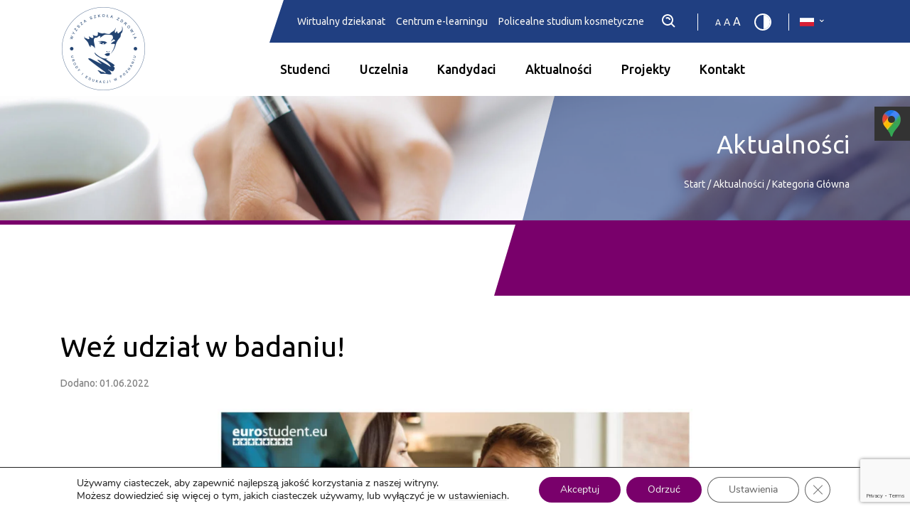

--- FILE ---
content_type: text/html; charset=UTF-8
request_url: https://wszuie.pl/aktualnosci/wez-udzial-w-badaniu/
body_size: 18819
content:
<!DOCTYPE html>
<html lang="pl">
<head>
	<meta name="facebook-domain-verification" content="qu6wk2qerpqfc7myq16olhuocgi04i" />
	<meta name="facebook-domain-verification" content="6v6aaj6tdw5u6e8lmxbq9hdy21qcon" />

<!-- Google Tag Manager -->
<script>(function(w,d,s,l,i){w[l]=w[l]||[];w[l].push({'gtm.start':
new Date().getTime(),event:'gtm.js'});var f=d.getElementsByTagName(s)[0],
j=d.createElement(s),dl=l!='dataLayer'?'&l='+l:'';j.async=true;j.src=
'https://www.googletagmanager.com/gtm.js?id='+i+dl;f.parentNode.insertBefore(j,f);
})(window,document,'script','dataLayer','GTM-TXL2Z2H');</script>
<!-- End Google Tag Manager -->
	
	<meta charset="utf-8">
    <meta http-equiv="X-UA-Compatible" content="IE=edge">
    <meta name="viewport" content="width=device-width,initial-scale=1, maximum-scale=1">
	 <link rel="stylesheet" href="https://wszuie.pl/wp-content/themes/wszuie/css/theme.min.css">
	 <link rel="stylesheet" href="https://cdnjs.cloudflare.com/ajax/libs/font-awesome/5.13.0/css/fontawesome.min.css">
	 <link rel="icon" href="https://wszuie.pozitive.pl/wp-content/uploads/2020/03/favicon.jpg">
	<title>Weź udział w badaniu! - WSZUiE Poznań</title>
	<meta name='robots' content='index, follow, max-image-preview:large, max-snippet:-1, max-video-preview:-1' />
	<style>img:is([sizes="auto" i], [sizes^="auto," i]) { contain-intrinsic-size: 3000px 1500px }</style>
	
	<!-- This site is optimized with the Yoast SEO plugin v20.10 - https://yoast.com/wordpress/plugins/seo/ -->
	<link rel="canonical" href="https://wszuie.pl/aktualnosci/wez-udzial-w-badaniu/" />
	<meta property="og:locale" content="pl_PL" />
	<meta property="og:type" content="article" />
	<meta property="og:title" content="Weź udział w badaniu! - WSZUiE Poznań" />
	<meta property="og:description" content="&nbsp; Bierzemy udział w największym europejskim przedsięwzięciu badawczym dotyczącym życia studentów w formie ankiety internetowej – EUROSTUDENT. Jest to cykliczny projekt, który pozwala na uchwycenie trendów przydatnych w kształtowaniu polityki publicznej. Dołącz już dziś! Zapraszamy do wzięcia udziału w ankiecie wszystkich uczestników studiów: I stopnia, II stopnia, jednolitych magisterskich oraz podyplomowych. Zapraszamy studiujących stacjonarnie, niestacjonarnie oraz tych, [&hellip;]" />
	<meta property="og:url" content="https://wszuie.pl/aktualnosci/wez-udzial-w-badaniu/" />
	<meta property="og:site_name" content="WSZUiE Poznań" />
	<meta property="article:published_time" content="2022-06-01T08:40:07+00:00" />
	<meta property="og:image" content="https://wszuie.pl/wp-content/uploads/2022/06/6_baner-1920x960-1.jpg" />
	<meta property="og:image:width" content="1920" />
	<meta property="og:image:height" content="960" />
	<meta property="og:image:type" content="image/jpeg" />
	<meta name="author" content="Natalia Andrzejczak" />
	<meta name="twitter:card" content="summary_large_image" />
	<meta name="twitter:label1" content="Napisane przez" />
	<meta name="twitter:data1" content="Natalia Andrzejczak" />
	<meta name="twitter:label2" content="Szacowany czas czytania" />
	<meta name="twitter:data2" content="1 minuta" />
	<script type="application/ld+json" class="yoast-schema-graph">{"@context":"https://schema.org","@graph":[{"@type":"WebPage","@id":"https://wszuie.pl/aktualnosci/wez-udzial-w-badaniu/","url":"https://wszuie.pl/aktualnosci/wez-udzial-w-badaniu/","name":"Weź udział w badaniu! - WSZUiE Poznań","isPartOf":{"@id":"https://wszuie.pl/#website"},"primaryImageOfPage":{"@id":"https://wszuie.pl/aktualnosci/wez-udzial-w-badaniu/#primaryimage"},"image":{"@id":"https://wszuie.pl/aktualnosci/wez-udzial-w-badaniu/#primaryimage"},"thumbnailUrl":"https://wszuie.pl/wp-content/uploads/2022/06/6_baner-1920x960-1.jpg","datePublished":"2022-06-01T08:40:07+00:00","dateModified":"2022-06-01T08:40:07+00:00","author":{"@id":"https://wszuie.pl/#/schema/person/bf0cee573a73525d7d67c1d31474043c"},"breadcrumb":{"@id":"https://wszuie.pl/aktualnosci/wez-udzial-w-badaniu/#breadcrumb"},"inLanguage":"pl-PL","potentialAction":[{"@type":"ReadAction","target":["https://wszuie.pl/aktualnosci/wez-udzial-w-badaniu/"]}]},{"@type":"ImageObject","inLanguage":"pl-PL","@id":"https://wszuie.pl/aktualnosci/wez-udzial-w-badaniu/#primaryimage","url":"https://wszuie.pl/wp-content/uploads/2022/06/6_baner-1920x960-1.jpg","contentUrl":"https://wszuie.pl/wp-content/uploads/2022/06/6_baner-1920x960-1.jpg","width":1920,"height":960},{"@type":"BreadcrumbList","@id":"https://wszuie.pl/aktualnosci/wez-udzial-w-badaniu/#breadcrumb","itemListElement":[{"@type":"ListItem","position":1,"name":"Strona główna","item":"https://wszuie.pl/"},{"@type":"ListItem","position":2,"name":"Aktualności","item":"https://wszuie.pl/aktualnosci/"},{"@type":"ListItem","position":3,"name":"Weź udział w badaniu!"}]},{"@type":"WebSite","@id":"https://wszuie.pl/#website","url":"https://wszuie.pl/","name":"WSZUiE Poznań","description":"Uczelnia wyższa oferująca naukę na kierunkach kosmetologia i dietetyka.","potentialAction":[{"@type":"SearchAction","target":{"@type":"EntryPoint","urlTemplate":"https://wszuie.pl/?s={search_term_string}"},"query-input":"required name=search_term_string"}],"inLanguage":"pl-PL"},{"@type":"Person","@id":"https://wszuie.pl/#/schema/person/bf0cee573a73525d7d67c1d31474043c","name":"Natalia Andrzejczak","image":{"@type":"ImageObject","inLanguage":"pl-PL","@id":"https://wszuie.pl/#/schema/person/image/","url":"https://secure.gravatar.com/avatar/9079c010f89f8fd900c3da91ec618575208e2826dce2d1e0b4c313e819ec810a?s=96&d=mm&r=g","contentUrl":"https://secure.gravatar.com/avatar/9079c010f89f8fd900c3da91ec618575208e2826dce2d1e0b4c313e819ec810a?s=96&d=mm&r=g","caption":"Natalia Andrzejczak"}}]}</script>
	<!-- / Yoast SEO plugin. -->


<script type='application/javascript'>console.log('PixelYourSite Free version 9.3.9');</script>
<link rel='dns-prefetch' href='//www.googletagmanager.com' />
<link rel='stylesheet' id='wp-block-library-css' href='https://wszuie.pl/wp-includes/css/dist/block-library/style.min.css?ver=6.8.3' type='text/css' media='all' />
<style id='classic-theme-styles-inline-css' type='text/css'>
/*! This file is auto-generated */
.wp-block-button__link{color:#fff;background-color:#32373c;border-radius:9999px;box-shadow:none;text-decoration:none;padding:calc(.667em + 2px) calc(1.333em + 2px);font-size:1.125em}.wp-block-file__button{background:#32373c;color:#fff;text-decoration:none}
</style>
<style id='global-styles-inline-css' type='text/css'>
:root{--wp--preset--aspect-ratio--square: 1;--wp--preset--aspect-ratio--4-3: 4/3;--wp--preset--aspect-ratio--3-4: 3/4;--wp--preset--aspect-ratio--3-2: 3/2;--wp--preset--aspect-ratio--2-3: 2/3;--wp--preset--aspect-ratio--16-9: 16/9;--wp--preset--aspect-ratio--9-16: 9/16;--wp--preset--color--black: #000000;--wp--preset--color--cyan-bluish-gray: #abb8c3;--wp--preset--color--white: #ffffff;--wp--preset--color--pale-pink: #f78da7;--wp--preset--color--vivid-red: #cf2e2e;--wp--preset--color--luminous-vivid-orange: #ff6900;--wp--preset--color--luminous-vivid-amber: #fcb900;--wp--preset--color--light-green-cyan: #7bdcb5;--wp--preset--color--vivid-green-cyan: #00d084;--wp--preset--color--pale-cyan-blue: #8ed1fc;--wp--preset--color--vivid-cyan-blue: #0693e3;--wp--preset--color--vivid-purple: #9b51e0;--wp--preset--gradient--vivid-cyan-blue-to-vivid-purple: linear-gradient(135deg,rgba(6,147,227,1) 0%,rgb(155,81,224) 100%);--wp--preset--gradient--light-green-cyan-to-vivid-green-cyan: linear-gradient(135deg,rgb(122,220,180) 0%,rgb(0,208,130) 100%);--wp--preset--gradient--luminous-vivid-amber-to-luminous-vivid-orange: linear-gradient(135deg,rgba(252,185,0,1) 0%,rgba(255,105,0,1) 100%);--wp--preset--gradient--luminous-vivid-orange-to-vivid-red: linear-gradient(135deg,rgba(255,105,0,1) 0%,rgb(207,46,46) 100%);--wp--preset--gradient--very-light-gray-to-cyan-bluish-gray: linear-gradient(135deg,rgb(238,238,238) 0%,rgb(169,184,195) 100%);--wp--preset--gradient--cool-to-warm-spectrum: linear-gradient(135deg,rgb(74,234,220) 0%,rgb(151,120,209) 20%,rgb(207,42,186) 40%,rgb(238,44,130) 60%,rgb(251,105,98) 80%,rgb(254,248,76) 100%);--wp--preset--gradient--blush-light-purple: linear-gradient(135deg,rgb(255,206,236) 0%,rgb(152,150,240) 100%);--wp--preset--gradient--blush-bordeaux: linear-gradient(135deg,rgb(254,205,165) 0%,rgb(254,45,45) 50%,rgb(107,0,62) 100%);--wp--preset--gradient--luminous-dusk: linear-gradient(135deg,rgb(255,203,112) 0%,rgb(199,81,192) 50%,rgb(65,88,208) 100%);--wp--preset--gradient--pale-ocean: linear-gradient(135deg,rgb(255,245,203) 0%,rgb(182,227,212) 50%,rgb(51,167,181) 100%);--wp--preset--gradient--electric-grass: linear-gradient(135deg,rgb(202,248,128) 0%,rgb(113,206,126) 100%);--wp--preset--gradient--midnight: linear-gradient(135deg,rgb(2,3,129) 0%,rgb(40,116,252) 100%);--wp--preset--font-size--small: 13px;--wp--preset--font-size--medium: 20px;--wp--preset--font-size--large: 36px;--wp--preset--font-size--x-large: 42px;--wp--preset--spacing--20: 0.44rem;--wp--preset--spacing--30: 0.67rem;--wp--preset--spacing--40: 1rem;--wp--preset--spacing--50: 1.5rem;--wp--preset--spacing--60: 2.25rem;--wp--preset--spacing--70: 3.38rem;--wp--preset--spacing--80: 5.06rem;--wp--preset--shadow--natural: 6px 6px 9px rgba(0, 0, 0, 0.2);--wp--preset--shadow--deep: 12px 12px 50px rgba(0, 0, 0, 0.4);--wp--preset--shadow--sharp: 6px 6px 0px rgba(0, 0, 0, 0.2);--wp--preset--shadow--outlined: 6px 6px 0px -3px rgba(255, 255, 255, 1), 6px 6px rgba(0, 0, 0, 1);--wp--preset--shadow--crisp: 6px 6px 0px rgba(0, 0, 0, 1);}:where(.is-layout-flex){gap: 0.5em;}:where(.is-layout-grid){gap: 0.5em;}body .is-layout-flex{display: flex;}.is-layout-flex{flex-wrap: wrap;align-items: center;}.is-layout-flex > :is(*, div){margin: 0;}body .is-layout-grid{display: grid;}.is-layout-grid > :is(*, div){margin: 0;}:where(.wp-block-columns.is-layout-flex){gap: 2em;}:where(.wp-block-columns.is-layout-grid){gap: 2em;}:where(.wp-block-post-template.is-layout-flex){gap: 1.25em;}:where(.wp-block-post-template.is-layout-grid){gap: 1.25em;}.has-black-color{color: var(--wp--preset--color--black) !important;}.has-cyan-bluish-gray-color{color: var(--wp--preset--color--cyan-bluish-gray) !important;}.has-white-color{color: var(--wp--preset--color--white) !important;}.has-pale-pink-color{color: var(--wp--preset--color--pale-pink) !important;}.has-vivid-red-color{color: var(--wp--preset--color--vivid-red) !important;}.has-luminous-vivid-orange-color{color: var(--wp--preset--color--luminous-vivid-orange) !important;}.has-luminous-vivid-amber-color{color: var(--wp--preset--color--luminous-vivid-amber) !important;}.has-light-green-cyan-color{color: var(--wp--preset--color--light-green-cyan) !important;}.has-vivid-green-cyan-color{color: var(--wp--preset--color--vivid-green-cyan) !important;}.has-pale-cyan-blue-color{color: var(--wp--preset--color--pale-cyan-blue) !important;}.has-vivid-cyan-blue-color{color: var(--wp--preset--color--vivid-cyan-blue) !important;}.has-vivid-purple-color{color: var(--wp--preset--color--vivid-purple) !important;}.has-black-background-color{background-color: var(--wp--preset--color--black) !important;}.has-cyan-bluish-gray-background-color{background-color: var(--wp--preset--color--cyan-bluish-gray) !important;}.has-white-background-color{background-color: var(--wp--preset--color--white) !important;}.has-pale-pink-background-color{background-color: var(--wp--preset--color--pale-pink) !important;}.has-vivid-red-background-color{background-color: var(--wp--preset--color--vivid-red) !important;}.has-luminous-vivid-orange-background-color{background-color: var(--wp--preset--color--luminous-vivid-orange) !important;}.has-luminous-vivid-amber-background-color{background-color: var(--wp--preset--color--luminous-vivid-amber) !important;}.has-light-green-cyan-background-color{background-color: var(--wp--preset--color--light-green-cyan) !important;}.has-vivid-green-cyan-background-color{background-color: var(--wp--preset--color--vivid-green-cyan) !important;}.has-pale-cyan-blue-background-color{background-color: var(--wp--preset--color--pale-cyan-blue) !important;}.has-vivid-cyan-blue-background-color{background-color: var(--wp--preset--color--vivid-cyan-blue) !important;}.has-vivid-purple-background-color{background-color: var(--wp--preset--color--vivid-purple) !important;}.has-black-border-color{border-color: var(--wp--preset--color--black) !important;}.has-cyan-bluish-gray-border-color{border-color: var(--wp--preset--color--cyan-bluish-gray) !important;}.has-white-border-color{border-color: var(--wp--preset--color--white) !important;}.has-pale-pink-border-color{border-color: var(--wp--preset--color--pale-pink) !important;}.has-vivid-red-border-color{border-color: var(--wp--preset--color--vivid-red) !important;}.has-luminous-vivid-orange-border-color{border-color: var(--wp--preset--color--luminous-vivid-orange) !important;}.has-luminous-vivid-amber-border-color{border-color: var(--wp--preset--color--luminous-vivid-amber) !important;}.has-light-green-cyan-border-color{border-color: var(--wp--preset--color--light-green-cyan) !important;}.has-vivid-green-cyan-border-color{border-color: var(--wp--preset--color--vivid-green-cyan) !important;}.has-pale-cyan-blue-border-color{border-color: var(--wp--preset--color--pale-cyan-blue) !important;}.has-vivid-cyan-blue-border-color{border-color: var(--wp--preset--color--vivid-cyan-blue) !important;}.has-vivid-purple-border-color{border-color: var(--wp--preset--color--vivid-purple) !important;}.has-vivid-cyan-blue-to-vivid-purple-gradient-background{background: var(--wp--preset--gradient--vivid-cyan-blue-to-vivid-purple) !important;}.has-light-green-cyan-to-vivid-green-cyan-gradient-background{background: var(--wp--preset--gradient--light-green-cyan-to-vivid-green-cyan) !important;}.has-luminous-vivid-amber-to-luminous-vivid-orange-gradient-background{background: var(--wp--preset--gradient--luminous-vivid-amber-to-luminous-vivid-orange) !important;}.has-luminous-vivid-orange-to-vivid-red-gradient-background{background: var(--wp--preset--gradient--luminous-vivid-orange-to-vivid-red) !important;}.has-very-light-gray-to-cyan-bluish-gray-gradient-background{background: var(--wp--preset--gradient--very-light-gray-to-cyan-bluish-gray) !important;}.has-cool-to-warm-spectrum-gradient-background{background: var(--wp--preset--gradient--cool-to-warm-spectrum) !important;}.has-blush-light-purple-gradient-background{background: var(--wp--preset--gradient--blush-light-purple) !important;}.has-blush-bordeaux-gradient-background{background: var(--wp--preset--gradient--blush-bordeaux) !important;}.has-luminous-dusk-gradient-background{background: var(--wp--preset--gradient--luminous-dusk) !important;}.has-pale-ocean-gradient-background{background: var(--wp--preset--gradient--pale-ocean) !important;}.has-electric-grass-gradient-background{background: var(--wp--preset--gradient--electric-grass) !important;}.has-midnight-gradient-background{background: var(--wp--preset--gradient--midnight) !important;}.has-small-font-size{font-size: var(--wp--preset--font-size--small) !important;}.has-medium-font-size{font-size: var(--wp--preset--font-size--medium) !important;}.has-large-font-size{font-size: var(--wp--preset--font-size--large) !important;}.has-x-large-font-size{font-size: var(--wp--preset--font-size--x-large) !important;}
:where(.wp-block-post-template.is-layout-flex){gap: 1.25em;}:where(.wp-block-post-template.is-layout-grid){gap: 1.25em;}
:where(.wp-block-columns.is-layout-flex){gap: 2em;}:where(.wp-block-columns.is-layout-grid){gap: 2em;}
:root :where(.wp-block-pullquote){font-size: 1.5em;line-height: 1.6;}
</style>
<link rel='stylesheet' id='contact-form-7-css' href='https://wszuie.pl/wp-content/plugins/contact-form-7/includes/css/styles.css?ver=5.7.7' type='text/css' media='all' />
<link rel='stylesheet' id='rt-team-css-css' href='https://wszuie.pl/wp-content/plugins/tlp-team/assets/css/tlpteam.css?ver=4.3.4' type='text/css' media='all' />
<link rel='stylesheet' id='rt-team-sc-css' href='https://wszuie.pl/wp-content/uploads/tlp-team/team-sc.css?ver=1670922188' type='text/css' media='all' />
<link rel='stylesheet' id='moove_gdpr_frontend-css' href='https://wszuie.pl/wp-content/plugins/gdpr-cookie-compliance/dist/styles/gdpr-main.css?ver=4.15.6' type='text/css' media='all' />
<style id='moove_gdpr_frontend-inline-css' type='text/css'>
				#moove_gdpr_cookie_modal .moove-gdpr-modal-content .moove-gdpr-tab-main h3.tab-title, 
				#moove_gdpr_cookie_modal .moove-gdpr-modal-content .moove-gdpr-tab-main span.tab-title,
				#moove_gdpr_cookie_modal .moove-gdpr-modal-content .moove-gdpr-modal-left-content #moove-gdpr-menu li a, 
				#moove_gdpr_cookie_modal .moove-gdpr-modal-content .moove-gdpr-modal-left-content #moove-gdpr-menu li button,
				#moove_gdpr_cookie_modal .moove-gdpr-modal-content .moove-gdpr-modal-left-content .moove-gdpr-branding-cnt a,
				#moove_gdpr_cookie_modal .moove-gdpr-modal-content .moove-gdpr-modal-footer-content .moove-gdpr-button-holder a.mgbutton, 
				#moove_gdpr_cookie_modal .moove-gdpr-modal-content .moove-gdpr-modal-footer-content .moove-gdpr-button-holder button.mgbutton,
				#moove_gdpr_cookie_modal .cookie-switch .cookie-slider:after, 
				#moove_gdpr_cookie_modal .cookie-switch .slider:after, 
				#moove_gdpr_cookie_modal .switch .cookie-slider:after, 
				#moove_gdpr_cookie_modal .switch .slider:after,
				#moove_gdpr_cookie_info_bar .moove-gdpr-info-bar-container .moove-gdpr-info-bar-content p, 
				#moove_gdpr_cookie_info_bar .moove-gdpr-info-bar-container .moove-gdpr-info-bar-content p a,
				#moove_gdpr_cookie_info_bar .moove-gdpr-info-bar-container .moove-gdpr-info-bar-content a.mgbutton, 
				#moove_gdpr_cookie_info_bar .moove-gdpr-info-bar-container .moove-gdpr-info-bar-content button.mgbutton,
				#moove_gdpr_cookie_modal .moove-gdpr-modal-content .moove-gdpr-tab-main .moove-gdpr-tab-main-content h1, 
				#moove_gdpr_cookie_modal .moove-gdpr-modal-content .moove-gdpr-tab-main .moove-gdpr-tab-main-content h2, 
				#moove_gdpr_cookie_modal .moove-gdpr-modal-content .moove-gdpr-tab-main .moove-gdpr-tab-main-content h3, 
				#moove_gdpr_cookie_modal .moove-gdpr-modal-content .moove-gdpr-tab-main .moove-gdpr-tab-main-content h4, 
				#moove_gdpr_cookie_modal .moove-gdpr-modal-content .moove-gdpr-tab-main .moove-gdpr-tab-main-content h5, 
				#moove_gdpr_cookie_modal .moove-gdpr-modal-content .moove-gdpr-tab-main .moove-gdpr-tab-main-content h6,
				#moove_gdpr_cookie_modal .moove-gdpr-modal-content.moove_gdpr_modal_theme_v2 .moove-gdpr-modal-title .tab-title,
				#moove_gdpr_cookie_modal .moove-gdpr-modal-content.moove_gdpr_modal_theme_v2 .moove-gdpr-tab-main h3.tab-title, 
				#moove_gdpr_cookie_modal .moove-gdpr-modal-content.moove_gdpr_modal_theme_v2 .moove-gdpr-tab-main span.tab-title,
				#moove_gdpr_cookie_modal .moove-gdpr-modal-content.moove_gdpr_modal_theme_v2 .moove-gdpr-branding-cnt a {
				 	font-weight: inherit				}
			#moove_gdpr_cookie_modal,#moove_gdpr_cookie_info_bar,.gdpr_cookie_settings_shortcode_content{font-family:Nunito,sans-serif}#moove_gdpr_save_popup_settings_button{background-color:#373737;color:#fff}#moove_gdpr_save_popup_settings_button:hover{background-color:#000}#moove_gdpr_cookie_info_bar .moove-gdpr-info-bar-container .moove-gdpr-info-bar-content a.mgbutton,#moove_gdpr_cookie_info_bar .moove-gdpr-info-bar-container .moove-gdpr-info-bar-content button.mgbutton{background-color:#79006b}#moove_gdpr_cookie_modal .moove-gdpr-modal-content .moove-gdpr-modal-footer-content .moove-gdpr-button-holder a.mgbutton,#moove_gdpr_cookie_modal .moove-gdpr-modal-content .moove-gdpr-modal-footer-content .moove-gdpr-button-holder button.mgbutton,.gdpr_cookie_settings_shortcode_content .gdpr-shr-button.button-green{background-color:#79006b;border-color:#79006b}#moove_gdpr_cookie_modal .moove-gdpr-modal-content .moove-gdpr-modal-footer-content .moove-gdpr-button-holder a.mgbutton:hover,#moove_gdpr_cookie_modal .moove-gdpr-modal-content .moove-gdpr-modal-footer-content .moove-gdpr-button-holder button.mgbutton:hover,.gdpr_cookie_settings_shortcode_content .gdpr-shr-button.button-green:hover{background-color:#fff;color:#79006b}#moove_gdpr_cookie_modal .moove-gdpr-modal-content .moove-gdpr-modal-close i,#moove_gdpr_cookie_modal .moove-gdpr-modal-content .moove-gdpr-modal-close span.gdpr-icon{background-color:#79006b;border:1px solid #79006b}#moove_gdpr_cookie_info_bar span.change-settings-button.focus-g,#moove_gdpr_cookie_info_bar span.change-settings-button:focus,#moove_gdpr_cookie_info_bar button.change-settings-button.focus-g,#moove_gdpr_cookie_info_bar button.change-settings-button:focus{-webkit-box-shadow:0 0 1px 3px #79006b;-moz-box-shadow:0 0 1px 3px #79006b;box-shadow:0 0 1px 3px #79006b}#moove_gdpr_cookie_modal .moove-gdpr-modal-content .moove-gdpr-modal-close i:hover,#moove_gdpr_cookie_modal .moove-gdpr-modal-content .moove-gdpr-modal-close span.gdpr-icon:hover,#moove_gdpr_cookie_info_bar span[data-href]>u.change-settings-button{color:#79006b}#moove_gdpr_cookie_modal .moove-gdpr-modal-content .moove-gdpr-modal-left-content #moove-gdpr-menu li.menu-item-selected a span.gdpr-icon,#moove_gdpr_cookie_modal .moove-gdpr-modal-content .moove-gdpr-modal-left-content #moove-gdpr-menu li.menu-item-selected button span.gdpr-icon{color:inherit}#moove_gdpr_cookie_modal .moove-gdpr-modal-content .moove-gdpr-modal-left-content #moove-gdpr-menu li a span.gdpr-icon,#moove_gdpr_cookie_modal .moove-gdpr-modal-content .moove-gdpr-modal-left-content #moove-gdpr-menu li button span.gdpr-icon{color:inherit}#moove_gdpr_cookie_modal .gdpr-acc-link{line-height:0;font-size:0;color:transparent;position:absolute}#moove_gdpr_cookie_modal .moove-gdpr-modal-content .moove-gdpr-modal-close:hover i,#moove_gdpr_cookie_modal .moove-gdpr-modal-content .moove-gdpr-modal-left-content #moove-gdpr-menu li a,#moove_gdpr_cookie_modal .moove-gdpr-modal-content .moove-gdpr-modal-left-content #moove-gdpr-menu li button,#moove_gdpr_cookie_modal .moove-gdpr-modal-content .moove-gdpr-modal-left-content #moove-gdpr-menu li button i,#moove_gdpr_cookie_modal .moove-gdpr-modal-content .moove-gdpr-modal-left-content #moove-gdpr-menu li a i,#moove_gdpr_cookie_modal .moove-gdpr-modal-content .moove-gdpr-tab-main .moove-gdpr-tab-main-content a:hover,#moove_gdpr_cookie_info_bar.moove-gdpr-dark-scheme .moove-gdpr-info-bar-container .moove-gdpr-info-bar-content a.mgbutton:hover,#moove_gdpr_cookie_info_bar.moove-gdpr-dark-scheme .moove-gdpr-info-bar-container .moove-gdpr-info-bar-content button.mgbutton:hover,#moove_gdpr_cookie_info_bar.moove-gdpr-dark-scheme .moove-gdpr-info-bar-container .moove-gdpr-info-bar-content a:hover,#moove_gdpr_cookie_info_bar.moove-gdpr-dark-scheme .moove-gdpr-info-bar-container .moove-gdpr-info-bar-content button:hover,#moove_gdpr_cookie_info_bar.moove-gdpr-dark-scheme .moove-gdpr-info-bar-container .moove-gdpr-info-bar-content span.change-settings-button:hover,#moove_gdpr_cookie_info_bar.moove-gdpr-dark-scheme .moove-gdpr-info-bar-container .moove-gdpr-info-bar-content button.change-settings-button:hover,#moove_gdpr_cookie_info_bar.moove-gdpr-dark-scheme .moove-gdpr-info-bar-container .moove-gdpr-info-bar-content u.change-settings-button:hover,#moove_gdpr_cookie_info_bar span[data-href]>u.change-settings-button,#moove_gdpr_cookie_info_bar.moove-gdpr-dark-scheme .moove-gdpr-info-bar-container .moove-gdpr-info-bar-content a.mgbutton.focus-g,#moove_gdpr_cookie_info_bar.moove-gdpr-dark-scheme .moove-gdpr-info-bar-container .moove-gdpr-info-bar-content button.mgbutton.focus-g,#moove_gdpr_cookie_info_bar.moove-gdpr-dark-scheme .moove-gdpr-info-bar-container .moove-gdpr-info-bar-content a.focus-g,#moove_gdpr_cookie_info_bar.moove-gdpr-dark-scheme .moove-gdpr-info-bar-container .moove-gdpr-info-bar-content button.focus-g,#moove_gdpr_cookie_info_bar.moove-gdpr-dark-scheme .moove-gdpr-info-bar-container .moove-gdpr-info-bar-content a.mgbutton:focus,#moove_gdpr_cookie_info_bar.moove-gdpr-dark-scheme .moove-gdpr-info-bar-container .moove-gdpr-info-bar-content button.mgbutton:focus,#moove_gdpr_cookie_info_bar.moove-gdpr-dark-scheme .moove-gdpr-info-bar-container .moove-gdpr-info-bar-content a:focus,#moove_gdpr_cookie_info_bar.moove-gdpr-dark-scheme .moove-gdpr-info-bar-container .moove-gdpr-info-bar-content button:focus,#moove_gdpr_cookie_info_bar.moove-gdpr-dark-scheme .moove-gdpr-info-bar-container .moove-gdpr-info-bar-content span.change-settings-button.focus-g,span.change-settings-button:focus,button.change-settings-button.focus-g,button.change-settings-button:focus,#moove_gdpr_cookie_info_bar.moove-gdpr-dark-scheme .moove-gdpr-info-bar-container .moove-gdpr-info-bar-content u.change-settings-button.focus-g,#moove_gdpr_cookie_info_bar.moove-gdpr-dark-scheme .moove-gdpr-info-bar-container .moove-gdpr-info-bar-content u.change-settings-button:focus{color:#79006b}#moove_gdpr_cookie_modal.gdpr_lightbox-hide{display:none}
</style>
<script type="text/javascript" src="https://wszuie.pl/wp-includes/js/jquery/jquery.min.js?ver=3.7.1" id="jquery-core-js"></script>
<script type="text/javascript" src="https://wszuie.pl/wp-includes/js/jquery/jquery-migrate.min.js?ver=3.4.1" id="jquery-migrate-js"></script>
<script type="text/javascript" src="https://wszuie.pl/wp-content/plugins/pixelyoursite/dist/scripts/jquery.bind-first-0.2.3.min.js?ver=6.8.3" id="jquery-bind-first-js"></script>
<script type="text/javascript" src="https://wszuie.pl/wp-content/plugins/pixelyoursite/dist/scripts/js.cookie-2.1.3.min.js?ver=2.1.3" id="js-cookie-pys-js"></script>
<script type="text/javascript" id="pys-js-extra">
/* <![CDATA[ */
var pysOptions = {"staticEvents":{"facebook":{"init_event":[{"delay":0,"type":"static","name":"PageView","pixelIds":["790078534527365"],"eventID":"17fd75e6-8020-4b25-9722-bfca1772fcee","params":{"post_category":"Kategoria g\u0142\u00f3wna","page_title":"We\u017a udzia\u0142 w badaniu!","post_type":"post","post_id":4265,"plugin":"PixelYourSite","user_role":"guest","event_url":"wszuie.pl\/aktualnosci\/wez-udzial-w-badaniu\/"},"e_id":"init_event","ids":[],"hasTimeWindow":false,"timeWindow":0,"woo_order":"","edd_order":""}]}},"dynamicEvents":{"automatic_event_form":{"facebook":{"delay":0,"type":"dyn","name":"Form","pixelIds":["790078534527365"],"eventID":"2c58ddf9-c179-47d3-9e8b-46e72d8808f3","params":{"page_title":"We\u017a udzia\u0142 w badaniu!","post_type":"post","post_id":4265,"plugin":"PixelYourSite","user_role":"guest","event_url":"wszuie.pl\/aktualnosci\/wez-udzial-w-badaniu\/"},"e_id":"automatic_event_form","ids":[],"hasTimeWindow":false,"timeWindow":0,"woo_order":"","edd_order":""}},"automatic_event_download":{"facebook":{"delay":0,"type":"dyn","name":"Download","extensions":["","doc","exe","js","pdf","ppt","tgz","zip","xls"],"pixelIds":["790078534527365"],"eventID":"56096e1d-0f4d-4b94-a8fc-e03fcea7940e","params":{"page_title":"We\u017a udzia\u0142 w badaniu!","post_type":"post","post_id":4265,"plugin":"PixelYourSite","user_role":"guest","event_url":"wszuie.pl\/aktualnosci\/wez-udzial-w-badaniu\/"},"e_id":"automatic_event_download","ids":[],"hasTimeWindow":false,"timeWindow":0,"woo_order":"","edd_order":""}},"automatic_event_comment":{"facebook":{"delay":0,"type":"dyn","name":"Comment","pixelIds":["790078534527365"],"eventID":"a74ccbc9-b240-4cbb-a0bd-8cebc685e7ad","params":{"page_title":"We\u017a udzia\u0142 w badaniu!","post_type":"post","post_id":4265,"plugin":"PixelYourSite","user_role":"guest","event_url":"wszuie.pl\/aktualnosci\/wez-udzial-w-badaniu\/"},"e_id":"automatic_event_comment","ids":[],"hasTimeWindow":false,"timeWindow":0,"woo_order":"","edd_order":""}}},"triggerEvents":[],"triggerEventTypes":[],"facebook":{"pixelIds":["790078534527365"],"advancedMatching":[],"removeMetadata":false,"contentParams":{"post_type":"post","post_id":4265,"content_name":"We\u017a udzia\u0142 w badaniu!","categories":"Kategoria g\u0142\u00f3wna","tags":""},"commentEventEnabled":true,"wooVariableAsSimple":false,"downloadEnabled":true,"formEventEnabled":true,"ajaxForServerEvent":true,"serverApiEnabled":false,"wooCRSendFromServer":false},"debug":"","siteUrl":"https:\/\/wszuie.pl","ajaxUrl":"https:\/\/wszuie.pl\/wp-admin\/admin-ajax.php","ajax_event":"de04e17637","enable_remove_download_url_param":"1","cookie_duration":"7","last_visit_duration":"60","enable_success_send_form":"","gdpr":{"ajax_enabled":false,"all_disabled_by_api":false,"facebook_disabled_by_api":false,"analytics_disabled_by_api":false,"google_ads_disabled_by_api":false,"pinterest_disabled_by_api":false,"bing_disabled_by_api":false,"facebook_prior_consent_enabled":true,"analytics_prior_consent_enabled":true,"google_ads_prior_consent_enabled":null,"pinterest_prior_consent_enabled":true,"bing_prior_consent_enabled":true,"cookiebot_integration_enabled":false,"cookiebot_facebook_consent_category":"marketing","cookiebot_analytics_consent_category":"statistics","cookiebot_tiktok_consent_category":"marketing","cookiebot_google_ads_consent_category":null,"cookiebot_pinterest_consent_category":"marketing","cookiebot_bing_consent_category":"marketing","consent_magic_integration_enabled":false,"real_cookie_banner_integration_enabled":false,"cookie_notice_integration_enabled":false,"cookie_law_info_integration_enabled":false},"cookie":{"disabled_all_cookie":false,"disabled_advanced_form_data_cookie":false,"disabled_landing_page_cookie":false,"disabled_first_visit_cookie":false,"disabled_trafficsource_cookie":false,"disabled_utmTerms_cookie":false,"disabled_utmId_cookie":false},"woo":{"enabled":false},"edd":{"enabled":false}};
/* ]]> */
</script>
<script type="text/javascript" src="https://wszuie.pl/wp-content/plugins/pixelyoursite/dist/scripts/public.js?ver=9.3.9" id="pys-js"></script>
<link rel='shortlink' href='https://wszuie.pl/?p=4265' />

		<!-- GA Google Analytics @ https://m0n.co/ga -->
		<script>
			(function(i,s,o,g,r,a,m){i['GoogleAnalyticsObject']=r;i[r]=i[r]||function(){
			(i[r].q=i[r].q||[]).push(arguments)},i[r].l=1*new Date();a=s.createElement(o),
			m=s.getElementsByTagName(o)[0];a.async=1;a.src=g;m.parentNode.insertBefore(a,m)
			})(window,document,'script','https://www.google-analytics.com/analytics.js','ga');
			ga('create', 'UA-52541766-1', 'auto');
			ga('send', 'pageview');
		</script>

	<meta name="generator" content="Site Kit by Google 1.170.0" /><!-- Google tag (gtag.js) -->
<script async src="https://www.googletagmanager.com/gtag/js?id=G-M1QF0RB366"></script>
<script>
  window.dataLayer = window.dataLayer || [];
  function gtag(){dataLayer.push(arguments);}
	  gtag('consent', 'default', {
      'ad_storage': 'denied',
      'ad_user_data': 'denied',
      'ad_personalization': 'denied',
      'analytics_storage': 'denied'
 });
  gtag('js', new Date());

  gtag('config', 'G-M1QF0RB366');
</script>
<meta name="google-site-verification" content="s3uERrYtGPFN7_MDux21RW7FIQA4ZpCS7v4NZpJsGl8" /><link rel="icon" href="https://wszuie.pl/wp-content/uploads/2024/02/cropped-wszuie_s-32x32.png" sizes="32x32" />
<link rel="icon" href="https://wszuie.pl/wp-content/uploads/2024/02/cropped-wszuie_s-192x192.png" sizes="192x192" />
<link rel="apple-touch-icon" href="https://wszuie.pl/wp-content/uploads/2024/02/cropped-wszuie_s-180x180.png" />
<meta name="msapplication-TileImage" content="https://wszuie.pl/wp-content/uploads/2024/02/cropped-wszuie_s-270x270.png" />
		<style type="text/css" id="wp-custom-css">
			.sm-panel {position: fixed;width: 155px;top: 150px;right: -105px;z-index: 1000000;transition: visibility .25s, opacity .25s}
.sm-panel>ul {margin: 0;padding: 0;list-style-type: none}
.sm-panel>ul>li {transition: transform .25s}
.sm-panel>ul>li:hover {transform: translateX(-105px)}
.sm-panel>ul>li>a {display: flex;align-items: center;color: #fff;padding: 5px 0 5px 5px;text-decoration: none}
.sm-panel>ul>li>a>img {margin: 0 10px 0 0}
.sm-panel>ul>li>a>span {font-size: initial}
.sm-panel>ul>li[class^="sm-"] {background-image: none;background-repeat: repeat;background-attachment: scroll;background-position: 0%}
.sm-text-black {color: #000}
.sm-fb {background:#1977f3}
.sm-twitter {background:#fff}
.sm-gmap {background:#333}
.sm-blog {background:#0171bb}
.sm-pinterest {background:#d73532}
.sm-youtube {background:#e32c26}
.sm-allegro {background:#ff5a00}
.sm-linkedin {background:#0097bd}
.sm-payback {background:#00349a}
.sm-olx {background:#002f34}
.sm-instagram {background:#eee}
.sm-pyszne {background:#ff8000}
.sm-tiktok {background:#fff}
.sm-booksy {background:#f9e5bc}
/* ukrywanie socjalek a mobilce
@media screen and (max-width:640px) {.sm-panel {visibility:hidden; opacity:0}}
*/
.posth1 {
	font-size: 2.5em;
    color: #fff;
    text-transform: capitalize;
}		</style>
		</head>
<body class="wp-singular post-template-default single single-post postid-4265 single-format-standard wp-theme-wszuie">
	<header>
      <div class="container">
        <div class="row">
          <div class="col-xl-3 align-self-center d-none d-xl-block">
            <a href="https://wszuie.pl">
              <img loading="eager" src="https://wszuie.pl/wp-content/themes/wszuie/img/content/wszuie_s.png" alt="wszuie-logo" title="Wyższa Szkoła Zdrowia Urody i Edukacji w Poznaniu" class="img-fluid">
            </a>
          </div>
          <div class="col-xl-9">
            <div class="prenavbar">
              <div class="prenavbar__links">
                <a class="link" href="https://ehms.wszuie.pl/" title="Wirtualny dziekanat">Wirtualny dziekanat</a>
                <a class="link" href="https://moodle.wszuie.pl/" title="Centrum e-learningu">Centrum e-learningu</a>
                <a class="link" href="https://studium-kosmetyczne.pl/" rel="nofollow" title="Policealne studium kosmetyczne">Policealne studium kosmetyczne</a>
                <div class="prenavbar__search">
                  <form class="input-group" action="https://wszuie.pl" method="get">
                    <input type="search" name="s" class="form-control" placeholder="Wyszukaj ...">
                  </form>
                </div>
                <a class="search-icon mx-2">
                  <svg width="24" height="24" viewBox="0 0 24 24" fill="none" xmlns="http://www.w3.org/2000/svg">
                    <path d="M10 18C11.775 17.9996 13.4988 17.4054 14.897 16.312L19.293 20.708L20.707 19.294L16.311 14.898C17.405 13.4997 17.9996 11.7754 18 10C18 5.589 14.411 2 10 2C5.589 2 2 5.589 2 10C2 14.411 5.589 18 10 18ZM10 4C13.309 4 16 6.691 16 10C16 13.309 13.309 16 10 16C6.691 16 4 13.309 4 10C4 6.691 6.691 4 10 4Z"/>
                    <path d="M11.4118 8.58609C11.7908 8.96609 11.9998 9.46809 11.9998 10.0001H13.9998C14.0007 9.47451 13.8974 8.95398 13.6959 8.46857C13.4944 7.98316 13.1987 7.54251 12.8258 7.17209C11.3118 5.66009 8.68683 5.66009 7.17383 7.17209L8.58583 8.58809C9.34583 7.83009 10.6558 7.83209 11.4118 8.58609Z"/>
                  </svg>                    
                </a>
              </div>
              <div class="prenavbar__sizes">
                <a class="size size--a">A</a>
                <a class="size size--aa">A</a>
                <a class="size size--aaa">A</a>
                <a class="contrast"></a>
              </div>
              <div class="prenavbar__languages">
                <a class="current">
                  <img src="https://wszuie.pl/wp-content/themes/wszuie/img/svg/icon_pl.svg" alt="PL" style="max-width: 30px">
                </a>
                <div class="other">
                  <a href="https://wszuie.pl/eng/">
                    <img src="https://wszuie.pl/wp-content/themes/wszuie/img/svg/icon_eng.svg" alt="EN" style="max-width: 30px">
                  </a>
                  <a href="https://wszuie.pl/ua/">
                    <img src="https://wszuie.pl/wp-content/themes/wszuie/img/svg/icon_uk.svg" alt="UK" style="max-width: 30px">
                  </a>
                </div>
              </div>
            </div>
            <nav class="navbar navbar-expand-xl text-center text-xl-left">
              <a class="navbar-brand d-xl-none" href="https://wszuie.pl"><img src="https://wszuie.pl/wp-content/themes/wszuie/img/content/logo.png" alt="wszuie-logo" class="img-fluid"></a>
              <button class="navbar-toggler" type="button" data-toggle="collapse" data-target="#navbarNav" aria-controls="navbarNav" aria-expanded="false" aria-label="Toggle navigation">
                <span class="navbar-toggler-icon">
                    <svg xmlns="http://www.w3.org/2000/svg" height="30px" viewBox="0 -53 384 384" width="30px" class=""><g>
                      <path d="m368 154.667969h-352c-8.832031 0-16-7.167969-16-16s7.167969-16 16-16h352c8.832031 0 16 7.167969 16 16s-7.167969 16-16 16zm0 0" data-original="#000000" class="active-path" data-old_color="#000000"/>
                      <path d="m368 32h-352c-8.832031 0-16-7.167969-16-16s7.167969-16 16-16h352c8.832031 0 16 7.167969 16 16s-7.167969 16-16 16zm0 0" data-original="#000000" class="active-path" data-old_color="#000000"/>
                      <path d="m368 277.332031h-352c-8.832031 0-16-7.167969-16-16s7.167969-16 16-16h352c8.832031 0 16 7.167969 16 16s-7.167969 16-16 16zm0 0" data-original="#000000" class="active-path" data-old_color="#000000"/></g>
                    </svg>
                </span>
              </button>
              <div class="collapse navbar-collapse" id="navbarNav">
                <ul class="navbar-nav">
                    <li class="nav-item prenavbar__sizes prenavbar__sizes--mobile text-dark d-xl-none">
                        <a class="size size--a">A</a>
                        <a class="size size--aa">A</a>
                        <a class="size size--aaa">A</a>
                        <a class="contrast contrast--mobile"></a>
                    </li>
                    <li class="nav-item d-xl-none">
                      <a href="https://wszuie.pl" class="mr-2"><img src="https://wszuie.pl/wp-content/themes/wszuie/img/svg/icon_pl.svg" alt="PL" style="max-width: 30px"></a>
                      <a href="https://wszuie.pl/eng/" class="mr-2"><img src="https://wszuie.pl/wp-content/themes/wszuie/img/svg/icon_eng.svg" alt="EN" style="max-width: 30px"></a>
                      <a href="https://wszuie.pl/ua/"><img src="https://wszuie.pl/wp-content/themes/wszuie/img/svg/icon_uk.svg" alt="UK" style="max-width: 30px"></a>
                    </li>
                    <li class="nav-item d-xl-none">
                      <a class="nav-link" href="https://ehms.wszuie.pl/" title="Wirtualny dziekanat">Wirtualny dziekanat</a>
                    </li>
                    <li class="nav-item d-xl-none">
                      <a class="nav-link" href="https://e-learn.wszuie.pl/" title="Centrum e-learningu">Centrum e-learningu</a>
                    </li>
                    <li class="nav-item d-xl-none">
                      <a class="nav-link" href="https://studium-kosmetyczne.pl/" rel="nofollow" title="Policealne studium kosmetyczne">Policealne studium kosmetyczne</a>
                    </li>
                  <li class="nav-item dropdown dropdown-mega">
<a class="nav-link dropdown-toggle d-xl-none" role="button">Studenci</a>
<a href="https://wszuie.pl/studenci/" class="nav-link dropdown-toggle d-none d-xl-inline-block" role="button">Studenci</a>
<div class="dropdown-menu mega-menu">
<div class="row">
<div class="col-sm-6 col-md-4">
<a href="https://wszuie.pl/studenci/harmonogramy-zjazdow/">Harmonogramy zjazdów</a>
<a href="https://wszuie.pl/studenci/plan-zajec/">Plany studiów</a>
<a href="https://wszuie.pl/studenci/wirtualny-dziekanat/">Wirtualny dziekanat</a>
<a href="https://wszuie.pl/studenci/stypendia/">Stypendia</a>
<a href="https://wszuie.pl/studenci/wzory-pism/">Wzory pism</a>
<a href="https://wszuie.pl/studenci/dzial-spraw-studenckich/">Dział spraw studenckich</a>
<a href="https://wszuie.pl/studenci/organizacja-roku-akademickiego/">Organizacja roku akademickiego 2025/2026</a>
<a href="https://wszuie.pl/studenci/dyzury-wykladowcow/">Dyżury Władz Uczelni</a>
<a href="https://wszuie.pl/studenci/samorzad-studencki/">Samorząd studencki</a>
</div>
<div class="col-sm-6 col-md-4">
<a href="https://wszuie.pl/studenci/praktyki/">Praktyki</a>
<a href="https://wszuie.pl/studenci/biblioteka/">Biblioteka</a>
<a href="https://wszuie.pl/studenci/biuro-karier/">Biuro karier</a>
<a href="https://wszuie.pl/uczelnia/akty-prawne/">Akty prawne</a>
<a href="https://wszuie.pl/studenci/pelnomocnik-rektora-ds-osob-niepelnosprawnych/">Pełnomocnik Rektora ds. osób niepełnosprawnych</a>
</div>
</div>
</div>
</li>
<li class="nav-item dropdown dropdown-mega">
<a class="nav-link dropdown-toggle d-xl-none" role="button">Uczelnia</a>
<a href="https://wszuie.pl/uczelnia/" class="nav-link dropdown-toggle d-none d-xl-inline-block" role="button">Uczelnia</a>
<div class="dropdown-menu mega-menu">
<div class="row">
<div class="col-sm-6 col-md-4">
<a href="https://wszuie.pl/uczelnia/kanclerz-wszuie/">Założyciel WSZUiE</a>
<a href="https://wszuie.pl/uczelnia/projekty-europejskie/">Projekty</a>
<a href="https://wszuie.pl/uczelnia/wladze-uczelni/">Władze uczelni</a>
<a href="https://wszuie.pl/uczelnia/zarzadzenia/">Zarządzenia</a>
<a href="https://wszuie.pl/uczelnia/regulaminy/">Regulaminy</a>
<a href="https://wszuie.pl/uczelnia/wspolpraca/">Współpraca</a>
</div>
</div>
</div>
</li>
</li>
</li>
</li>
<div class="dropdown-menu mega-menu">
<div class="row">
<div class="col-sm-6 col-md-4">
<a href="https://wszuie.pl/uczelnia/strategia-rozwoju-wszuie-w-poznaniu/">Strategia rozwoju WSZUiE w Poznaniu</a>
<a href="https://wszuie.pl/uczelnia/programy-studiow/">Programy studiów</a>
<a href="https://wszuie.pl/uczelnia/zasady-i-tryb-przyjmowania-na-studia/">Zasady i tryb przyjmowania na studia</a>
</div>
</div>
</div>
</li>
<li class="nav-item dropdown dropdown-mega">
<a class="nav-link dropdown-toggle d-xl-none" role="button">Kandydaci</a>
<a href="https://wszuie.pl/kandydaci/" class="nav-link dropdown-toggle d-none d-xl-inline-block" role="button">Kandydaci</a>
<div class="dropdown-menu mega-menu">
<div class="row">
<div class="col-sm-6 col-md-4">
<a href="https://wszuie.pl/kandydaci/kierunki-studiow/">Kierunki studiów</a>
<a href="https://wszuie.pl/kandydaci/rejestracja-online/">Rejestracja online</a>
<a href="https://wszuie.pl/kandydaci/zasady-rekrutacji/">Zasady rekrutacji</a>
<a href="https://wszuie.pl/kandydaci/dokumenty/">Dokumenty</a>
<a href="https://wszuie.pl/kandydaci/terminy/">Terminy</a>
<a href="https://wszuie.pl/kandydaci/dzial-rekrutacji/">Dział rekrutacji</a>
<a href="https://wszuie.pl/kandydaci/logowanie-do-systemu-wirtualny-dziekanat/">Logowanie Kandydatów do systemu e-Rekrutacja</a>
</div>
</div>
</div>
</li>
<li class="nav-item">
<a href="https://wszuie.pl/aktualnosci/" class="nav-link">Aktualności</a>
</li>
<li class="nav-item">
<a href="https://wszuie.pl/uczelnia/projekty-europejskie/" class="nav-link">Projekty</a>
</li>
<li class="nav-item">
<a href="https://wszuie.pl/kontakt/" class="nav-link">Kontakt</a>
</li>
                </ul>
              </div>
            </nav>
          </div>
        </div>
      </div>
    </header>

    <main>
        <article>

        
                        <section class="titlebar" style="background-image: url('https://wszuie.pl/wp-content/uploads/2022/02/shutterstock_553811446-scaled.jpg');">
    
      <div class="container h-100">
        <div class="row h-100 align-items-center">
          <div class="col-11 offset-1 col-md-7 offset-md-5 col-lg-6 offset-lg-6 col-xl-5 offset-xl-7">
            <p class="posth1">Aktualności</p>
            <nav>
              <ul class="bredcrumbs">
                <li class="bredcrumbs__item"><a href="https://wszuie.pl">Start</a> / </li>

                <li class="bredcrumbs__item"><a href="https://wszuie.pl/aktualnosci/">Aktualności </a>/</li> <li class="bredcrumbs__item"><a href="https://wszuie.pl/aktualnosci/category/kategoria-glowna/">Kategoria główna</a></li>
              </ul>
            </nav>
          </div>
        </div>
      </div>
    </section>

    <hr class="hr--full hr--violet">

    
            <section class="section mt-4 mt-lg-0 d-none d-md-block">
                <div class="container"> 
                    <div class="row">
                        <div class="col-lg-6 col-xl-7 mt-4 mt-lg-0 text-center text-lg-left align-self-center order-12 order-lg-1">
                            <div class="text-color-vy mb-0"></div>
                        </div>
                        <div class="col-md-8 offset-md-4 col-lg-6 offset-lg-0 col-xl-5 align-self-center order-1 order-lg-12">
                            <div class="section__title section__title--violet"></div>
                        </div>
                    </div>
                </div>
            </section>

            <section class="section section--wyswig mt-4 mt-xl-5 mb-4">
                <div class="container">
                    <div class="row">
                        <div class="col-12 mb-4">
                            <h1>Weź udział w badaniu!</h1>
                            <p class="mt-3 mb-0 text-color-gray">Dodano: 01.06.2022</p>
                        </div>
                        <div class="col-12">
                            <p><img fetchpriority="high" decoding="async" class="wp-image-4266 aligncenter" src="https://wszuie.pl/wp-content/uploads/2022/06/8_facebook-1200x960-1-300x240.jpg" alt="Weź udział w badaniu!" width="668" height="534" srcset="https://wszuie.pl/wp-content/uploads/2022/06/8_facebook-1200x960-1-300x240.jpg 300w, https://wszuie.pl/wp-content/uploads/2022/06/8_facebook-1200x960-1-1024x819.jpg 1024w, https://wszuie.pl/wp-content/uploads/2022/06/8_facebook-1200x960-1-768x614.jpg 768w, https://wszuie.pl/wp-content/uploads/2022/06/8_facebook-1200x960-1-800x640.jpg 800w, https://wszuie.pl/wp-content/uploads/2022/06/8_facebook-1200x960-1.jpg 1200w" sizes="(max-width: 668px) 100vw, 668px" /></p>
<p>&nbsp;</p>
<p style="text-align: center;">Bierzemy udział w <strong>największym europejskim przedsięwzięciu badawczym</strong> dotyczącym życia studentów w formie ankiety internetowej – EUROSTUDENT. Jest to cykliczny projekt, który pozwala na uchwycenie trendów przydatnych w kształtowaniu polityki publicznej. <strong>Dołącz już dziś!</strong></p>
<p style="text-align: center;">Zapraszamy do wzięcia udziału w ankiecie wszystkich uczestników studiów: <strong>I stopnia, II stopnia, jednolitych magisterskich oraz podyplomowych. Zapraszamy studiujących stacjonarnie, niestacjonarnie oraz tych, którzy studiują na odległość</strong>.</p>
<p style="text-align: center;">
<p><a href="https://badania.pbs.pl/eurostudent.pg?id_rspo=427"><span style="font-size: 14pt; color: #ff0000;"><strong>-WYPEŁNIJ ANKIETĘ-</strong></span></a></p>
<p style="text-align: center;">
<p style="text-align: center;">Ankieta zajmie ok. 20 minut, dostępna jest do końca czerwca. Zalecamy wypełnianie na większym ekranie niż smartfon.</p>
<p style="text-align: center;">Zapewniamy, że Twój głos będzie miał ogromne znaczenie dla rzetelności wyników i reprezentatywności badania, a tym samym dla porównywalności wyników Polski na tle innych krajów europejskich.</p>
<p style="text-align: center;">Podziel się swoją historią i doświadczeniami.</p>
<p style="text-align: center;">Dziękujemy za poświęcony czas.</p>
<p style="text-align: center;">
                        </div>
						 
                    </div>
                </div>
            </section>
			
			 
          

        </article>
    </main>

    <footer class="footer">
      <div class="container">
        <div class="row mx-md-0">
          <div class="col-12 px-md-0 position-relative">
            <div class="footer__spacer"></div>
          </div>
        </div>
        <div class="row mt-lg-5">
          <div class="col-6 col-lg-3 footer__info mt-4 mt-lg-0">
            <a href="https://wszuie.pl" class="d-none d-lg-block" title="Strona główna Wszuie"><img src="https://wszuie.pl/wp-content/themes/wszuie/img/content/wszuie_s.png" alt="Logo wszuie" class="img-fluid mb-5"></a>
            <p class="text-color-by">
            <strong>Wyższa Szkoła Zdrowia, <br> Urody i Edukacji w Poznaniu</strong></p>
            <p>ul. Brzeźnicka 3,<br />
60-133 Poznań</p>
<p>tel. 61 655 85 85<br />
fax. 61 655 85 70<br />
<a href="mailto:rektorat@wszuie.pl">rektorat@wszuie.pl</a></p>
            <p>Copyright WSZUIE © 2024. Wszelkie prawa zastrzeżone</p> 
          </div>
          <div class="col-lg-9 footer__nav d-none d-lg-block">
            <div class="row">
              <div class="col-lg-5 offset-lg-1 pl-0">
                <ul>
                  <li><a href="https://wszuie.pl/uczelnia/regulaminy/" class="text-capitalize" title="Regulaminy">Regulaminy</a></li><li><a href="https://wszuie.pl/kontakt/" class="text-capitalize" title="Kontakt">Kontakt</a></li><li><a href="https://wszuie.pl/bip/" class="text-capitalize" title="BIP">BIP</a></li><li><a href="https://wszuie.pl/uczelnia/wladze-uczelni/" class="text-capitalize" title="Władze uczelni">Władze uczelni</a></li><li><a href="https://wszuie.pl/studenci/biblioteka/" class="text-capitalize" title="Biblioteka">Biblioteka</a></li><li><a href="https://wszuie.pl/studenci/pelnomocnik-rektora-ds-osob-niepelnosprawnych/" class="text-capitalize" title="Pełnomocnik Rektora ds. osób niepełnosprawnych">Pełnomocnik Rektora ds. osób niepełnosprawnych</a></li>                </ul>
              </div>
              <div class="col-lg-6">
                <div class="row no-gutters">
                  <div class="col-lg-6">
                    <ul class="p-0">
                      <li><a href="https://wszuie.pl/kandydaci/rejestracja-online/" class="text-capitalize" title="Rejestracja online">Rejestracja online</a></li><li><a href="https://wszuie.pl/kandydaci/zasady-rekrutacji/" class="text-capitalize" title="Zasady rekrutacji">Zasady rekrutacji</a></li><li><a href="https://wszuie.pl/kandydaci/dokumenty/" class="text-capitalize" title="Dokumenty">Dokumenty</a></li><li><a href="https://wszuie.pl/kandydaci/kierunki-studiow/" class="text-capitalize" title="Kierunki studiów">Kierunki studiów</a></li><li><a href="https://wszuie.pl/kandydaci/logowanie-do-systemu-wirtualny-dziekanat/" class="text-capitalize" title="Logowanie Kandydatów do systemu e-Rekrutacja">Logowanie Kandydatów do systemu e-Rekrutacja</a></li>                    </ul>
                  </div>
                  <div class="col-lg-6">
                    <ul class="p-0">
                      <li><a href="https://wszuie.pl/studenci/harmonogramy-zjazdow/" class="text-capitalize" title="Harmonogramy zjazdów">Harmonogramy zjazdów</a></li><li><a href="https://wszuie.pl/studenci/plan-zajec/" class="text-capitalize" title="Plany studiów">Plany studiów</a></li><li><a href="https://wszuie.pl/studenci/wirtualny-dziekanat/" class="text-capitalize" title="Wirtualny dziekanat">Wirtualny dziekanat</a></li><li><a href="https://wszuie.pl/studenci/stypendia/" class="text-capitalize" title="Stypendia">Stypendia</a></li><li><a href="https://wszuie.pl/studenci/biuro-karier/" class="text-capitalize" title="Biuro karier">Biuro karier</a></li>                      <li><a href="https://wszuie.pl/kontakt/">Kontakt</a></li>
                    </ul>
                  </div>
                  <div class="w-100"></div>
                
                <div class="col-lg-9 offset-lg-3 footer__social">
                    <a href="https://wszuie.pl/bip/" title="Biuletyn Informacji Publicznej Wszuie">
                      <img src="https://wszuie.pl/wp-content/themes/wszuie/img/content/bip.png" alt="wszuie-bip" class="img-fluid">
                    </a>

                    <div class="icons">
                      <a href="https://www.facebook.com/wszuie/" target="_blank" rel="nofollow" title="Facebook Wszuie">
                        <svg width="35" height="35" viewBox="0 0 20 20" fill="none" xmlns="http://www.w3.org/2000/svg">
                          <path d="M17.675,0.62H2.327c-0.942,0-1.706,0.764-1.706,1.706v15.348c0,0.941,0.764,1.705,1.706,1.705h15.348c0.941,0,1.705-0.764,1.705-1.705V2.326C19.38,1.384,18.616,0.62,17.675,0.62 M18.526,17.674c0,0.471-0.381,0.852-0.852,0.852H2.327c-0.471,0-0.853-0.381-0.853-0.852V2.326c0-0.471,0.382-0.853,0.853-0.853h15.348c0.471,0,0.852,0.382,0.852,0.853V17.674zM10.849,7.975c0-0.345,0.035-0.531,0.565-0.531h0.709V6.162h-1.134c-1.364,0-1.844,0.642-1.844,1.721v0.834h-0.85V10h0.85v3.838h1.701V10h1.134l0.151-1.283h-1.285L10.849,7.975z"></path>
                        </svg>                          
                      </a>
                      <a href="https://www.youtube.com/channel/UCn_lkDPSGyLHuE73UEJtaBA/featured" target="_blank" rel="nofollow" title="YouTube Wszuie">
                        <svg width="35" height="35" viewBox="0 0 20 20" fill="none" xmlns="http://www.w3.org/2000/svg">
                          <path d="M11.44,8.267c0.358,0,0.672-0.311,0.672-0.311v0.267h0.537V5.687h-0.537v1.958c0,0-0.18,0.222-0.358,0.222s-0.179-0.133-0.179-0.133V5.687h-0.537v2.225C11.038,7.912,11.082,8.267,11.44,8.267 M9.65,8.267H9.83c0.396,0,0.716-0.318,0.716-0.711V6.399c0-0.393-0.32-0.712-0.716-0.712H9.65c-0.395,0-0.715,0.319-0.715,0.712v1.156C8.935,7.949,9.255,8.267,9.65,8.267 M9.472,6.355c0-0.147,0.121-0.267,0.269-0.267c0.148,0,0.269,0.12,0.269,0.267V7.6c0,0.147-0.12,0.267-0.269,0.267c-0.148,0-0.269-0.12-0.269-0.267V6.355z M7.547,8.223h0.627V6.844L8.89,4.887H8.309l-0.448,1.29l-0.448-1.29H6.787l0.76,1.957V8.223z M17.829,0.5H2.232C1.275,0.5,0.5,1.276,0.5,2.233V17.83c0,0.957,0.776,1.732,1.733,1.732h15.597c0.957,0,1.733-0.775,1.733-1.732V2.233C19.562,1.276,18.786,0.5,17.829,0.5 M18.696,17.83c0,0.479-0.389,0.866-0.867,0.866H2.232c-0.478,0-0.867-0.388-0.867-0.866V2.233c0-0.478,0.389-0.867,0.867-0.867h15.597c0.479,0,0.867,0.389,0.867,0.867V17.83zM11.082,11.17c-0.116,0-0.207,0.068-0.268,0.135V13.1c0.056,0.06,0.142,0.118,0.268,0.118c0.269,0,0.269-0.298,0.269-0.298v-1.451C11.351,11.469,11.307,11.17,11.082,11.17 M13.32,8.823c0,0-1.642-0.085-3.289-0.085c-1.641,0-3.289,0.085-3.289,0.085c-0.741,0-1.343,0.573-1.343,1.28c0,0-0.134,0.83-0.134,1.664c0,0.831,0.134,1.665,0.134,1.665c0,0.707,0.602,1.28,1.343,1.28c0,0,1.617,0.085,3.289,0.085c1.615,0,3.289-0.085,3.289-0.085c0.741,0,1.343-0.573,1.343-1.28c0,0,0.134-0.841,0.134-1.665c0-0.84-0.134-1.664-0.134-1.664C14.663,9.396,14.062,8.823,13.32,8.823 M8.085,10.273H7.413v3.372H6.787v-3.372H6.116V9.719h1.969V10.273z M9.785,13.646H9.248v-0.257c0,0-0.313,0.299-0.671,0.299c-0.358,0-0.402-0.342-0.402-0.342V10.7h0.537v2.476c0,0,0,0.128,0.179,0.128c0.179,0,0.358-0.214,0.358-0.214V10.7h0.537V13.646z M11.889,13.005c0,0,0,0.683-0.493,0.683c-0.301,0-0.484-0.16-0.582-0.283v0.241h-0.581V9.719h0.581v1.273c0.089-0.094,0.308-0.292,0.582-0.292c0.358,0,0.493,0.299,0.493,0.683V13.005z M13.991,11.426v0.854h-1.118v0.641c0,0,0,0.298,0.269,0.298s0.269-0.298,0.269-0.298v-0.3h0.581v0.47c0,0-0.089,0.598-0.806,0.598c-0.716,0-0.85-0.598-0.85-0.598v-1.664c0,0,0-0.726,0.85-0.726C14.036,10.7,13.991,11.426,13.991,11.426 M13.142,11.17c-0.269,0-0.269,0.299-0.269,0.299v0.384h0.537v-0.384C13.41,11.469,13.41,11.17,13.142,11.17"></path>
                        </svg>                          
                      </a>
                      <a href="https://instagram.com/wszuie" target="_blank" rel="nofollow" title="Instagram Wszuie">
                        <svg width="35" height="35" viewBox="0 0 20 20" fill="none" xmlns="http://www.w3.org/2000/svg">
                          <path  d="M17.835,0.438H2.29c-0.954,0-1.727,0.773-1.727,1.727V17.71c0,0.954,0.773,1.728,1.727,1.728h15.545c0.954,0,1.728-0.773,1.728-1.728V2.165C19.562,1.211,18.789,0.438,17.835,0.438 M18.699,17.71c0,0.477-0.388,0.864-0.864,0.864H2.29c-0.477,0-0.863-0.388-0.863-0.864V2.165c0-0.477,0.387-0.863,0.863-0.863h15.545c0.477,0,0.864,0.387,0.864,0.863V17.71zM12.653,5.619H7.472c-0.954,0-1.728,0.773-1.728,1.728v5.182c0,0.954,0.773,1.728,1.728,1.728h5.182c0.954,0,1.728-0.773,1.728-1.728V7.347C14.381,6.393,13.607,5.619,12.653,5.619 M11.79,6.915h1.295V8.21H11.79V6.915z M10.062,8.21c0.954,0,1.728,0.773,1.728,1.727s-0.773,1.728-1.728,1.728c-0.954,0-1.727-0.773-1.727-1.728S9.109,8.21,10.062,8.21M13.518,12.528c0,0.478-0.388,0.863-0.864,0.863H7.472c-0.477,0-0.864-0.386-0.864-0.863V9.505h0.907C7.491,9.647,7.472,9.79,7.472,9.938c0,1.432,1.16,2.591,2.591,2.591c1.432,0,2.591-1.159,2.591-2.591c0-0.148-0.02-0.291-0.044-0.432h0.908V12.528z"></path>                         
                        </svg>
                      </a>
                    </div>
                  </div>
                </div>
              </div>
            </div>
          </div>
          <!-- Mobile Piece -->
          <div class="col-6 footer__social footer__social--mobile d-lg-none">
            <a href="https://wszuie.pl/bip/">
              <img src="https://wszuie.pl/wp-content/themes/wszuie/img/content/bip.png" alt="wszuie-bip" class="img-fluid pr-3 pr-sm-0">
            </a>
            <div class="icons">
              <a href="https://www.facebook.com/wszuie/" target="_blank" rel="nofollow">
                <svg width="35" height="35" viewBox="0 0 20 20" fill="none" xmlns="http://www.w3.org/2000/svg">
                  <path d="M17.675,0.62H2.327c-0.942,0-1.706,0.764-1.706,1.706v15.348c0,0.941,0.764,1.705,1.706,1.705h15.348c0.941,0,1.705-0.764,1.705-1.705V2.326C19.38,1.384,18.616,0.62,17.675,0.62 M18.526,17.674c0,0.471-0.381,0.852-0.852,0.852H2.327c-0.471,0-0.853-0.381-0.853-0.852V2.326c0-0.471,0.382-0.853,0.853-0.853h15.348c0.471,0,0.852,0.382,0.852,0.853V17.674zM10.849,7.975c0-0.345,0.035-0.531,0.565-0.531h0.709V6.162h-1.134c-1.364,0-1.844,0.642-1.844,1.721v0.834h-0.85V10h0.85v3.838h1.701V10h1.134l0.151-1.283h-1.285L10.849,7.975z"></path>
                </svg>                           
              </a>
              <a href="https://www.youtube.com/channel/UCn_lkDPSGyLHuE73UEJtaBA/featured" target="_blank" rel="nofollow">
                <svg width="35" height="35" viewBox="0 0 20 20" fill="none" xmlns="http://www.w3.org/2000/svg">
                  <path d="M11.44,8.267c0.358,0,0.672-0.311,0.672-0.311v0.267h0.537V5.687h-0.537v1.958c0,0-0.18,0.222-0.358,0.222s-0.179-0.133-0.179-0.133V5.687h-0.537v2.225C11.038,7.912,11.082,8.267,11.44,8.267 M9.65,8.267H9.83c0.396,0,0.716-0.318,0.716-0.711V6.399c0-0.393-0.32-0.712-0.716-0.712H9.65c-0.395,0-0.715,0.319-0.715,0.712v1.156C8.935,7.949,9.255,8.267,9.65,8.267 M9.472,6.355c0-0.147,0.121-0.267,0.269-0.267c0.148,0,0.269,0.12,0.269,0.267V7.6c0,0.147-0.12,0.267-0.269,0.267c-0.148,0-0.269-0.12-0.269-0.267V6.355z M7.547,8.223h0.627V6.844L8.89,4.887H8.309l-0.448,1.29l-0.448-1.29H6.787l0.76,1.957V8.223z M17.829,0.5H2.232C1.275,0.5,0.5,1.276,0.5,2.233V17.83c0,0.957,0.776,1.732,1.733,1.732h15.597c0.957,0,1.733-0.775,1.733-1.732V2.233C19.562,1.276,18.786,0.5,17.829,0.5 M18.696,17.83c0,0.479-0.389,0.866-0.867,0.866H2.232c-0.478,0-0.867-0.388-0.867-0.866V2.233c0-0.478,0.389-0.867,0.867-0.867h15.597c0.479,0,0.867,0.389,0.867,0.867V17.83zM11.082,11.17c-0.116,0-0.207,0.068-0.268,0.135V13.1c0.056,0.06,0.142,0.118,0.268,0.118c0.269,0,0.269-0.298,0.269-0.298v-1.451C11.351,11.469,11.307,11.17,11.082,11.17 M13.32,8.823c0,0-1.642-0.085-3.289-0.085c-1.641,0-3.289,0.085-3.289,0.085c-0.741,0-1.343,0.573-1.343,1.28c0,0-0.134,0.83-0.134,1.664c0,0.831,0.134,1.665,0.134,1.665c0,0.707,0.602,1.28,1.343,1.28c0,0,1.617,0.085,3.289,0.085c1.615,0,3.289-0.085,3.289-0.085c0.741,0,1.343-0.573,1.343-1.28c0,0,0.134-0.841,0.134-1.665c0-0.84-0.134-1.664-0.134-1.664C14.663,9.396,14.062,8.823,13.32,8.823 M8.085,10.273H7.413v3.372H6.787v-3.372H6.116V9.719h1.969V10.273z M9.785,13.646H9.248v-0.257c0,0-0.313,0.299-0.671,0.299c-0.358,0-0.402-0.342-0.402-0.342V10.7h0.537v2.476c0,0,0,0.128,0.179,0.128c0.179,0,0.358-0.214,0.358-0.214V10.7h0.537V13.646z M11.889,13.005c0,0,0,0.683-0.493,0.683c-0.301,0-0.484-0.16-0.582-0.283v0.241h-0.581V9.719h0.581v1.273c0.089-0.094,0.308-0.292,0.582-0.292c0.358,0,0.493,0.299,0.493,0.683V13.005z M13.991,11.426v0.854h-1.118v0.641c0,0,0,0.298,0.269,0.298s0.269-0.298,0.269-0.298v-0.3h0.581v0.47c0,0-0.089,0.598-0.806,0.598c-0.716,0-0.85-0.598-0.85-0.598v-1.664c0,0,0-0.726,0.85-0.726C14.036,10.7,13.991,11.426,13.991,11.426 M13.142,11.17c-0.269,0-0.269,0.299-0.269,0.299v0.384h0.537v-0.384C13.41,11.469,13.41,11.17,13.142,11.17"></path>
                </svg> 
              </a>
              <a href="https://instagram.com/wszuie" target="_blank" rel="nofollow">
                <svg width="35" height="35" viewBox="0 0 20 20" fill="none" xmlns="http://www.w3.org/2000/svg">
                  <path  d="M17.835,0.438H2.29c-0.954,0-1.727,0.773-1.727,1.727V17.71c0,0.954,0.773,1.728,1.727,1.728h15.545c0.954,0,1.728-0.773,1.728-1.728V2.165C19.562,1.211,18.789,0.438,17.835,0.438 M18.699,17.71c0,0.477-0.388,0.864-0.864,0.864H2.29c-0.477,0-0.863-0.388-0.863-0.864V2.165c0-0.477,0.387-0.863,0.863-0.863h15.545c0.477,0,0.864,0.387,0.864,0.863V17.71zM12.653,5.619H7.472c-0.954,0-1.728,0.773-1.728,1.728v5.182c0,0.954,0.773,1.728,1.728,1.728h5.182c0.954,0,1.728-0.773,1.728-1.728V7.347C14.381,6.393,13.607,5.619,12.653,5.619 M11.79,6.915h1.295V8.21H11.79V6.915z M10.062,8.21c0.954,0,1.728,0.773,1.728,1.727s-0.773,1.728-1.728,1.728c-0.954,0-1.727-0.773-1.727-1.728S9.109,8.21,10.062,8.21M13.518,12.528c0,0.478-0.388,0.863-0.864,0.863H7.472c-0.477,0-0.864-0.386-0.864-0.863V9.505h0.907C7.491,9.647,7.472,9.79,7.472,9.938c0,1.432,1.16,2.591,2.591,2.591c1.432,0,2.591-1.159,2.591-2.591c0-0.148-0.02-0.291-0.044-0.432h0.908V12.528z"></path>                         
                </svg>                          
              </a>
            </div>
            <a href="https://wszuie.pl" class="d-block mr-0"><img src="https://wszuie.pl/wp-content/themes/wszuie/img/content/logo.png" alt="logo" class="img-fluid logo mt-5"></a>
          </div>
        </div>
      </div>
      <div style="text-align:center"> <img src="https://wszuie.pl/wp-content/themes/wszuie/img/content/UEprojekt.jpg" alt="projekt-ue" class="img-fluid"></div>
    </footer>

    <script src="https://wszuie.pl/wp-content/themes/wszuie/js/theme.min.js"></script>
    <script src="https://maps.googleapis.com/maps/api/js?key=AIzaSyBSXRdpjhm1hNPi5Ujg4gz3IYwiCle2R6k"></script>
    <script src="https://cdnjs.cloudflare.com/ajax/libs/font-awesome/5.13.0/js/all.min.js"></script>
    <script src="https://wszuie.pl/wp-content/themes/wszuie/src/js/map.js"></script>
    <script src="https://wszuie.pl/wp-content/themes/wszuie/src/js/custom.js"></script>

<script type="speculationrules">
{"prefetch":[{"source":"document","where":{"and":[{"href_matches":"\/*"},{"not":{"href_matches":["\/wp-*.php","\/wp-admin\/*","\/wp-content\/uploads\/*","\/wp-content\/*","\/wp-content\/plugins\/*","\/wp-content\/themes\/wszuie\/*","\/*\\?(.+)"]}},{"not":{"selector_matches":"a[rel~=\"nofollow\"]"}},{"not":{"selector_matches":".no-prefetch, .no-prefetch a"}}]},"eagerness":"conservative"}]}
</script>

  <!--copyscapeskip-->
  <aside id="moove_gdpr_cookie_info_bar" class="moove-gdpr-info-bar-hidden moove-gdpr-align-center moove-gdpr-light-scheme gdpr_infobar_postion_bottom" aria-label="Panel powiadomień o ciasteczkach RODO" style="display: none;">
    <div class="moove-gdpr-info-bar-container">
      <div class="moove-gdpr-info-bar-content">
        
<div class="moove-gdpr-cookie-notice">
  <p>Używamy ciasteczek, aby zapewnić najlepszą jakość korzystania z naszej witryny.</p>
<p>Możesz dowiedzieć się więcej o tym, jakich ciasteczek używamy, lub wyłączyć je w <button  data-href="#moove_gdpr_cookie_modal" class="change-settings-button">ustawieniach</button>.</p>
				<button class="moove-gdpr-infobar-close-btn gdpr-content-close-btn" aria-label="Zamknij panel powiadomień o ciasteczkach RODO">
					<span class="gdpr-sr-only">Zamknij panel powiadomień o ciasteczkach RODO</span>
					<i class="moovegdpr-arrow-close"></i>
				</button>
			</div>
<!--  .moove-gdpr-cookie-notice -->        
<div class="moove-gdpr-button-holder">
		  <button class="mgbutton moove-gdpr-infobar-allow-all gdpr-fbo-0" aria-label="Akceptuj" >Akceptuj</button>
	  				<button class="mgbutton moove-gdpr-infobar-reject-btn gdpr-fbo-1 "  aria-label="Odrzuć">Odrzuć</button>
							<button class="mgbutton moove-gdpr-infobar-settings-btn change-settings-button gdpr-fbo-2" data-href="#moove_gdpr_cookie_modal" aria-label="Ustawienia">Ustawienia</button>
							<button class="moove-gdpr-infobar-close-btn gdpr-fbo-3" aria-label="Zamknij panel powiadomień o ciasteczkach RODO" >
					<span class="gdpr-sr-only">Zamknij panel powiadomień o ciasteczkach RODO</span>
					<i class="moovegdpr-arrow-close"></i>
				</button>
			</div>
<!--  .button-container -->      </div>
      <!-- moove-gdpr-info-bar-content -->
    </div>
    <!-- moove-gdpr-info-bar-container -->
  </aside>
  <!-- #moove_gdpr_cookie_info_bar -->
  <!--/copyscapeskip-->
<noscript><img height="1" width="1" style="display: none;" src="https://www.facebook.com/tr?id=790078534527365&ev=PageView&noscript=1&cd%5Bpost_category%5D=Kategoria+g%C5%82%C3%B3wna&cd%5Bpage_title%5D=We%C5%BA+udzia%C5%82+w+badaniu%21&cd%5Bpost_type%5D=post&cd%5Bpost_id%5D=4265&cd%5Bplugin%5D=PixelYourSite&cd%5Buser_role%5D=guest&cd%5Bevent_url%5D=wszuie.pl%2Faktualnosci%2Fwez-udzial-w-badaniu%2F" alt="Weź udział w badaniu!"></noscript>
<script type="text/javascript" src="https://wszuie.pl/wp-content/plugins/contact-form-7/includes/swv/js/index.js?ver=5.7.7" id="swv-js"></script>
<script type="text/javascript" id="contact-form-7-js-extra">
/* <![CDATA[ */
var wpcf7 = {"api":{"root":"https:\/\/wszuie.pl\/wp-json\/","namespace":"contact-form-7\/v1"}};
/* ]]> */
</script>
<script type="text/javascript" src="https://wszuie.pl/wp-content/plugins/contact-form-7/includes/js/index.js?ver=5.7.7" id="contact-form-7-js"></script>
<script type="text/javascript" src="https://www.google.com/recaptcha/api.js?render=6LcD4-MUAAAAAGWkWOQwIaS17jX280PdDI68C3St&amp;ver=3.0" id="google-recaptcha-js"></script>
<script type="text/javascript" src="https://wszuie.pl/wp-includes/js/dist/vendor/wp-polyfill.min.js?ver=3.15.0" id="wp-polyfill-js"></script>
<script type="text/javascript" id="wpcf7-recaptcha-js-extra">
/* <![CDATA[ */
var wpcf7_recaptcha = {"sitekey":"6LcD4-MUAAAAAGWkWOQwIaS17jX280PdDI68C3St","actions":{"homepage":"homepage","contactform":"contactform"}};
/* ]]> */
</script>
<script type="text/javascript" src="https://wszuie.pl/wp-content/plugins/contact-form-7/modules/recaptcha/index.js?ver=5.7.7" id="wpcf7-recaptcha-js"></script>
<script type="text/javascript" id="moove_gdpr_frontend-js-extra">
/* <![CDATA[ */
var moove_frontend_gdpr_scripts = {"ajaxurl":"https:\/\/wszuie.pl\/wp-admin\/admin-ajax.php","post_id":"4265","plugin_dir":"https:\/\/wszuie.pl\/wp-content\/plugins\/gdpr-cookie-compliance","show_icons":"all","is_page":"","ajax_cookie_removal":"false","strict_init":"1","enabled_default":{"third_party":0,"advanced":0},"geo_location":"false","force_reload":"true","is_single":"1","hide_save_btn":"false","current_user":"0","cookie_expiration":"30","script_delay":"1400","close_btn_action":"2","close_btn_rdr":"","scripts_defined":"{\"cache\":true,\"header\":\"\",\"body\":\"\",\"footer\":\"\",\"thirdparty\":{\"header\":\"<script data-gdpr>\\r\\ngtag('consent', 'update', {\\r\\n'analytics_storage': 'granted'\\r\\n});\\r\\n<\\\/script>\",\"body\":\"\",\"footer\":\"\"},\"advanced\":{\"header\":\"<script data-gdpr>\\r\\ngtag('consent', 'update', {\\r\\n'ad_storage': 'granted',\\r\\n'ad_user_data': 'granted',\\r\\n'ad_personalization': 'granted'\\r\\n});\\r\\n<\\\/script>\",\"body\":\"\",\"footer\":\"\"}}","gdpr_scor":"true","wp_lang":"","wp_consent_api":"false"};
/* ]]> */
</script>
<script type="text/javascript" src="https://wszuie.pl/wp-content/plugins/gdpr-cookie-compliance/dist/scripts/main.js?ver=4.15.6" id="moove_gdpr_frontend-js"></script>
<script type="text/javascript" id="moove_gdpr_frontend-js-after">
/* <![CDATA[ */
var gdpr_consent__strict = "false"
var gdpr_consent__thirdparty = "false"
var gdpr_consent__advanced = "false"
var gdpr_consent__cookies = ""
/* ]]> */
</script>

  <!--copyscapeskip-->
  <button data-href="#moove_gdpr_cookie_modal"  id="moove_gdpr_save_popup_settings_button" style='display: none;' class="" aria-label="Zmień ustawienai ciasteczek">
    <span class="moove_gdpr_icon">
      <svg viewBox="0 0 512 512" xmlns="http://www.w3.org/2000/svg" style="max-width: 30px; max-height: 30px;">
        <g data-name="1">
          <path d="M293.9,450H233.53a15,15,0,0,1-14.92-13.42l-4.47-42.09a152.77,152.77,0,0,1-18.25-7.56L163,413.53a15,15,0,0,1-20-1.06l-42.69-42.69a15,15,0,0,1-1.06-20l26.61-32.93a152.15,152.15,0,0,1-7.57-18.25L76.13,294.1a15,15,0,0,1-13.42-14.91V218.81A15,15,0,0,1,76.13,203.9l42.09-4.47a152.15,152.15,0,0,1,7.57-18.25L99.18,148.25a15,15,0,0,1,1.06-20l42.69-42.69a15,15,0,0,1,20-1.06l32.93,26.6a152.77,152.77,0,0,1,18.25-7.56l4.47-42.09A15,15,0,0,1,233.53,48H293.9a15,15,0,0,1,14.92,13.42l4.46,42.09a152.91,152.91,0,0,1,18.26,7.56l32.92-26.6a15,15,0,0,1,20,1.06l42.69,42.69a15,15,0,0,1,1.06,20l-26.61,32.93a153.8,153.8,0,0,1,7.57,18.25l42.09,4.47a15,15,0,0,1,13.41,14.91v60.38A15,15,0,0,1,451.3,294.1l-42.09,4.47a153.8,153.8,0,0,1-7.57,18.25l26.61,32.93a15,15,0,0,1-1.06,20L384.5,412.47a15,15,0,0,1-20,1.06l-32.92-26.6a152.91,152.91,0,0,1-18.26,7.56l-4.46,42.09A15,15,0,0,1,293.9,450ZM247,420h33.39l4.09-38.56a15,15,0,0,1,11.06-12.91A123,123,0,0,0,325.7,356a15,15,0,0,1,17,1.31l30.16,24.37,23.61-23.61L372.06,328a15,15,0,0,1-1.31-17,122.63,122.63,0,0,0,12.49-30.14,15,15,0,0,1,12.92-11.06l38.55-4.1V232.31l-38.55-4.1a15,15,0,0,1-12.92-11.06A122.63,122.63,0,0,0,370.75,187a15,15,0,0,1,1.31-17l24.37-30.16-23.61-23.61-30.16,24.37a15,15,0,0,1-17,1.31,123,123,0,0,0-30.14-12.49,15,15,0,0,1-11.06-12.91L280.41,78H247l-4.09,38.56a15,15,0,0,1-11.07,12.91A122.79,122.79,0,0,0,201.73,142a15,15,0,0,1-17-1.31L154.6,116.28,131,139.89l24.38,30.16a15,15,0,0,1,1.3,17,123.41,123.41,0,0,0-12.49,30.14,15,15,0,0,1-12.91,11.06l-38.56,4.1v33.38l38.56,4.1a15,15,0,0,1,12.91,11.06A123.41,123.41,0,0,0,156.67,311a15,15,0,0,1-1.3,17L131,358.11l23.61,23.61,30.17-24.37a15,15,0,0,1,17-1.31,122.79,122.79,0,0,0,30.13,12.49,15,15,0,0,1,11.07,12.91ZM449.71,279.19h0Z" fill="currentColor"/>
          <path d="M263.71,340.36A91.36,91.36,0,1,1,355.08,249,91.46,91.46,0,0,1,263.71,340.36Zm0-152.72A61.36,61.36,0,1,0,325.08,249,61.43,61.43,0,0,0,263.71,187.64Z" fill="currentColor"/>
        </g>
      </svg>
    </span>

    <span class="moove_gdpr_text">Zmień ustawienai ciasteczek</span>
  </button>
  <!--/copyscapeskip-->
    
  <!--copyscapeskip-->
  <!-- V1 -->
  <div id="moove_gdpr_cookie_modal" class="gdpr_lightbox-hide" role="complementary" aria-label="Ekran ustawień RODO">
    <div class="moove-gdpr-modal-content moove-clearfix logo-position-left moove_gdpr_modal_theme_v1">
          
        <button class="moove-gdpr-modal-close" aria-label="Zamknij ustawienia ciasteczek RODO">
          <span class="gdpr-sr-only">Zamknij ustawienia ciasteczek RODO</span>
          <span class="gdpr-icon moovegdpr-arrow-close"></span>
        </button>
            <div class="moove-gdpr-modal-left-content">
        
<div class="moove-gdpr-company-logo-holder">
  <img src="https://wszuie.pl/wp-content/uploads/2024/12/gdpr-logo-300x200.png" alt="gdpr"   width="300"  height="200"  class="img-responsive" />
</div>
<!--  .moove-gdpr-company-logo-holder -->        <ul id="moove-gdpr-menu">
          
<li class="menu-item-on menu-item-privacy_overview menu-item-selected">
  <button data-href="#privacy_overview" class="moove-gdpr-tab-nav" aria-label="Przegląd prywatności">
    <span class="gdpr-nav-tab-title">Przegląd prywatności</span>
  </button>
</li>

  <li class="menu-item-strict-necessary-cookies menu-item-off">
    <button data-href="#strict-necessary-cookies" class="moove-gdpr-tab-nav" aria-label="Ściśle niezbędne ciasteczka">
      <span class="gdpr-nav-tab-title">Ściśle niezbędne ciasteczka</span>
    </button>
  </li>


  <li class="menu-item-off menu-item-third_party_cookies">
    <button data-href="#third_party_cookies" class="moove-gdpr-tab-nav" aria-label="Ciasteczka analityczne">
      <span class="gdpr-nav-tab-title">Ciasteczka analityczne</span>
    </button>
  </li>

  <li class="menu-item-advanced-cookies menu-item-off">
    <button data-href="#advanced-cookies" class="moove-gdpr-tab-nav" aria-label="Dodatkowe ciasteczka">
      <span class="gdpr-nav-tab-title">Dodatkowe ciasteczka</span>
    </button>
  </li>

        </ul>
        
<div class="moove-gdpr-branding-cnt">
  		<a href="https://wordpress.org/plugins/gdpr-cookie-compliance/" rel="noopener noreferrer" target="_blank" class='moove-gdpr-branding'>Powered by&nbsp; <span>Zgodności ciasteczek z RODO</span></a>
		</div>
<!--  .moove-gdpr-branding -->      </div>
      <!--  .moove-gdpr-modal-left-content -->
      <div class="moove-gdpr-modal-right-content">
        <div class="moove-gdpr-modal-title">
           
        </div>
        <!-- .moove-gdpr-modal-ritle -->
        <div class="main-modal-content">

          <div class="moove-gdpr-tab-content">
            
<div id="privacy_overview" class="moove-gdpr-tab-main">
      <span class="tab-title">Przegląd prywatności</span>
    <div class="moove-gdpr-tab-main-content">
  	<p>Ta strona korzysta z ciasteczek, aby zapewnić Ci najlepszą możliwą obsługę. Informacje o ciasteczkach są przechowywane w przeglądarce i wykonują funkcje takie jak rozpoznawanie Cię po powrocie na naszą stronę internetową i pomaganie naszemu zespołowi w zrozumieniu, które sekcje witryny są dla Ciebie najbardziej interesujące i przydatne.</p>
  	  </div>
  <!--  .moove-gdpr-tab-main-content -->

</div>
<!-- #privacy_overview -->            
  <div id="strict-necessary-cookies" class="moove-gdpr-tab-main" style="display:none">
    <span class="tab-title">Ściśle niezbędne ciasteczka</span>
    <div class="moove-gdpr-tab-main-content">
      <p>Niezbędne ciasteczka powinny być zawsze włączone, abyśmy mogli zapisać twoje preferencje dotyczące ustawień ciasteczek.</p>
      <div class="moove-gdpr-status-bar ">
        <div class="gdpr-cc-form-wrap">
          <div class="gdpr-cc-form-fieldset">
            <label class="cookie-switch" for="moove_gdpr_strict_cookies">    
              <span class="gdpr-sr-only">Włącz lub wyłącz ciasteczka</span>        
              <input type="checkbox" aria-label="Ściśle niezbędne ciasteczka"  value="check" name="moove_gdpr_strict_cookies" id="moove_gdpr_strict_cookies">
              <span class="cookie-slider cookie-round" data-text-enable="Włączono" data-text-disabled="Wyłączono"></span>
            </label>
          </div>
          <!-- .gdpr-cc-form-fieldset -->
        </div>
        <!-- .gdpr-cc-form-wrap -->
      </div>
      <!-- .moove-gdpr-status-bar -->
              <div class="moove-gdpr-strict-warning-message" style="margin-top: 10px;">
          <p>Jeśli wyłączysz to ciasteczko, nie będziemy mogli zapisać twoich preferencji. Oznacza to, że za każdym razem, gdy odwiedzasz tę stronę, musisz ponownie włączyć lub wyłączyć ciasteczka.</p>
        </div>
        <!--  .moove-gdpr-tab-main-content -->
                                              
    </div>
    <!--  .moove-gdpr-tab-main-content -->
  </div>
  <!-- #strict-necesarry-cookies -->
            
  <div id="third_party_cookies" class="moove-gdpr-tab-main" style="display:none">
    <span class="tab-title">Ciasteczka analityczne</span>
    <div class="moove-gdpr-tab-main-content">
      <p>Ta strona korzysta z Google Analytics do gromadzenia anonimowych informacji, takich jak liczba odwiedzających i najpopularniejsze podstrony witryny.</p>
<p>Włączenie tego ciasteczka pomaga nam ulepszyć naszą stronę internetową.</p>
      <div class="moove-gdpr-status-bar">
        <div class="gdpr-cc-form-wrap">
          <div class="gdpr-cc-form-fieldset">
            <label class="cookie-switch" for="moove_gdpr_performance_cookies">    
              <span class="gdpr-sr-only">Włącz lub wyłącz ciasteczka</span>     
              <input type="checkbox" aria-label="Ciasteczka analityczne" value="check" name="moove_gdpr_performance_cookies" id="moove_gdpr_performance_cookies" disabled>
              <span class="cookie-slider cookie-round" data-text-enable="Włączono" data-text-disabled="Wyłączono"></span>
            </label>
          </div>
          <!-- .gdpr-cc-form-fieldset -->
        </div>
        <!-- .gdpr-cc-form-wrap -->
      </div>
      <!-- .moove-gdpr-status-bar -->
              <div class="moove-gdpr-strict-secondary-warning-message" style="margin-top: 10px; display: none;">
          <p>Najpierw włącz ściśle niezbędne ciasteczka, abyśmy mogli zapisać twoje preferencje!</p>
        </div>
        <!--  .moove-gdpr-tab-main-content -->
             
    </div>
    <!--  .moove-gdpr-tab-main-content -->
  </div>
  <!-- #third_party_cookies -->
            
  <div id="advanced-cookies" class="moove-gdpr-tab-main" style="display:none">
    <span class="tab-title">Dodatkowe ciasteczka</span>
    <div class="moove-gdpr-tab-main-content">
      <p>Ta strona korzysta z następujących dodatkowych ciasteczek:</p>
<p>(Wymień ciasteczka, których używasz na stronie tutaj.)</p>
      <div class="moove-gdpr-status-bar">
        <div class="gdpr-cc-form-wrap">
          <div class="gdpr-cc-form-fieldset">
            <label class="cookie-switch" for="moove_gdpr_advanced_cookies">    
              <span class="gdpr-sr-only">Włącz lub wyłącz ciasteczka</span>
              <input type="checkbox" aria-label="Dodatkowe ciasteczka" value="check" name="moove_gdpr_advanced_cookies" id="moove_gdpr_advanced_cookies" disabled>
              <span class="cookie-slider cookie-round" data-text-enable="Włączono" data-text-disabled="Wyłączono"></span>
            </label>
          </div>
          <!-- .gdpr-cc-form-fieldset -->
        </div>
        <!-- .gdpr-cc-form-wrap -->
      </div>
      <!-- .moove-gdpr-status-bar -->
          <div class="moove-gdpr-strict-secondary-warning-message" style="margin-top: 10px; display: none;">
        <p>Najpierw włącz ściśle niezbędne ciasteczka, abyśmy mogli zapisać twoje preferencje!</p>
      </div>
      <!--  .moove-gdpr-strict-secondary-warning-message -->
         
    </div>
    <!--  .moove-gdpr-tab-main-content -->
  </div>
  <!-- #advanced-cookies -->
            
          </div>
          <!--  .moove-gdpr-tab-content -->
        </div>
        <!--  .main-modal-content -->
        <div class="moove-gdpr-modal-footer-content">
          <div class="moove-gdpr-button-holder">
			  		<button class="mgbutton moove-gdpr-modal-allow-all button-visible" aria-label="Włącz wszystkie">Włącz wszystkie</button>
		  					<button class="mgbutton moove-gdpr-modal-save-settings button-visible" aria-label="Zapisz ustawienia">Zapisz ustawienia</button>
				</div>
<!--  .moove-gdpr-button-holder -->        </div>
        <!--  .moove-gdpr-modal-footer-content -->
      </div>
      <!--  .moove-gdpr-modal-right-content -->

      <div class="moove-clearfix"></div>

    </div>
    <!--  .moove-gdpr-modal-content -->
  </div>
  <!-- #moove_gdpr_cookie_modal -->
  <!--/copyscapeskip-->
<!-- Google Tag Manager (noscript) -->
<noscript><iframe src="https://www.googletagmanager.com/ns.html?id=GTM-TXL2Z2H"
height="0" width="0" style="display:none;visibility:hidden"></iframe></noscript>
<!-- End Google Tag Manager (noscript) -->

<span itemscope itemtype="http://schema.org/LocalBusiness">
<meta itemprop="name" content="Wyższa Szkoła Zdrowia, Urody i Edukacji w Poznaniu">
<meta itemprop="image" content="https://wszuie.pl/wp-content/themes/wszuie/img/content/wszuie_s.png">
<span itemprop="address" itemscope itemtype="http://schema.org/PostalAddress">
<meta itemprop="streetAddress" content="ul. Brzeźnicka 3">
<meta itemprop="addressLocality" content="Poznań">
<meta itemprop="postalCode" content="60-133">
</span>
<span itemprop="location" itemscope itemtype="http://schema.org/Place">
<meta itemprop="logo" content="https://wszuie.pl/wp-content/themes/wszuie/img/content/wszuie_s.png">
<link itemprop="url" href="https://wszuie.pl/">
<link itemprop="hasMap" href="https://maps.app.goo.gl/AmJDPAhgcNZoyWRJ8">
<span itemprop="geo" itemscope itemtype="http://schema.org/GeoCoordinates">
<meta itemprop="latitude" content="52.39007430000001">
<meta itemprop="longitude" content="16.875762650922738">
</span>
</span>
<meta itemprop="telephone" content="+48616558585"/>
<meta itemprop="openingHours" content="Mo-Fr 08:00-15:00"/>
</span>
<div class="sm-panel">
<ul>
<li class="sm-gmap csocial-link"><a href="https://www.google.com/maps/place/Wy%C5%BCsza+Szko%C5%82a+Zdrowia,+Urody+i+Edukacji/@52.3900743,16.8757251,17z/data=!3m1!4b1!4m6!3m5!1s0x47044526976808d5:0x25c5b52f6972c078!8m2!3d52.3900743!4d16.8757251!16s%2Fg%2F1wb8sdhv?entry=ttu&g_ep=EgoyMDI0MTIwMS4xIKXMDSoJLDEwMjExMjM0SAFQAw%3D%3D" target="_blank"><img src="/wp-content/themes/wszuie/img/gmap-icon.webp" alt="Jesteśmy na Google Maps"><span>Google Maps</span></a></li>
		</ul>
		</div>

</body>

</html>

  

--- FILE ---
content_type: text/html; charset=utf-8
request_url: https://www.google.com/recaptcha/api2/anchor?ar=1&k=6LcD4-MUAAAAAGWkWOQwIaS17jX280PdDI68C3St&co=aHR0cHM6Ly93c3p1aWUucGw6NDQz&hl=en&v=PoyoqOPhxBO7pBk68S4YbpHZ&size=invisible&anchor-ms=20000&execute-ms=30000&cb=oirz22jiz7o6
body_size: 48912
content:
<!DOCTYPE HTML><html dir="ltr" lang="en"><head><meta http-equiv="Content-Type" content="text/html; charset=UTF-8">
<meta http-equiv="X-UA-Compatible" content="IE=edge">
<title>reCAPTCHA</title>
<style type="text/css">
/* cyrillic-ext */
@font-face {
  font-family: 'Roboto';
  font-style: normal;
  font-weight: 400;
  font-stretch: 100%;
  src: url(//fonts.gstatic.com/s/roboto/v48/KFO7CnqEu92Fr1ME7kSn66aGLdTylUAMa3GUBHMdazTgWw.woff2) format('woff2');
  unicode-range: U+0460-052F, U+1C80-1C8A, U+20B4, U+2DE0-2DFF, U+A640-A69F, U+FE2E-FE2F;
}
/* cyrillic */
@font-face {
  font-family: 'Roboto';
  font-style: normal;
  font-weight: 400;
  font-stretch: 100%;
  src: url(//fonts.gstatic.com/s/roboto/v48/KFO7CnqEu92Fr1ME7kSn66aGLdTylUAMa3iUBHMdazTgWw.woff2) format('woff2');
  unicode-range: U+0301, U+0400-045F, U+0490-0491, U+04B0-04B1, U+2116;
}
/* greek-ext */
@font-face {
  font-family: 'Roboto';
  font-style: normal;
  font-weight: 400;
  font-stretch: 100%;
  src: url(//fonts.gstatic.com/s/roboto/v48/KFO7CnqEu92Fr1ME7kSn66aGLdTylUAMa3CUBHMdazTgWw.woff2) format('woff2');
  unicode-range: U+1F00-1FFF;
}
/* greek */
@font-face {
  font-family: 'Roboto';
  font-style: normal;
  font-weight: 400;
  font-stretch: 100%;
  src: url(//fonts.gstatic.com/s/roboto/v48/KFO7CnqEu92Fr1ME7kSn66aGLdTylUAMa3-UBHMdazTgWw.woff2) format('woff2');
  unicode-range: U+0370-0377, U+037A-037F, U+0384-038A, U+038C, U+038E-03A1, U+03A3-03FF;
}
/* math */
@font-face {
  font-family: 'Roboto';
  font-style: normal;
  font-weight: 400;
  font-stretch: 100%;
  src: url(//fonts.gstatic.com/s/roboto/v48/KFO7CnqEu92Fr1ME7kSn66aGLdTylUAMawCUBHMdazTgWw.woff2) format('woff2');
  unicode-range: U+0302-0303, U+0305, U+0307-0308, U+0310, U+0312, U+0315, U+031A, U+0326-0327, U+032C, U+032F-0330, U+0332-0333, U+0338, U+033A, U+0346, U+034D, U+0391-03A1, U+03A3-03A9, U+03B1-03C9, U+03D1, U+03D5-03D6, U+03F0-03F1, U+03F4-03F5, U+2016-2017, U+2034-2038, U+203C, U+2040, U+2043, U+2047, U+2050, U+2057, U+205F, U+2070-2071, U+2074-208E, U+2090-209C, U+20D0-20DC, U+20E1, U+20E5-20EF, U+2100-2112, U+2114-2115, U+2117-2121, U+2123-214F, U+2190, U+2192, U+2194-21AE, U+21B0-21E5, U+21F1-21F2, U+21F4-2211, U+2213-2214, U+2216-22FF, U+2308-230B, U+2310, U+2319, U+231C-2321, U+2336-237A, U+237C, U+2395, U+239B-23B7, U+23D0, U+23DC-23E1, U+2474-2475, U+25AF, U+25B3, U+25B7, U+25BD, U+25C1, U+25CA, U+25CC, U+25FB, U+266D-266F, U+27C0-27FF, U+2900-2AFF, U+2B0E-2B11, U+2B30-2B4C, U+2BFE, U+3030, U+FF5B, U+FF5D, U+1D400-1D7FF, U+1EE00-1EEFF;
}
/* symbols */
@font-face {
  font-family: 'Roboto';
  font-style: normal;
  font-weight: 400;
  font-stretch: 100%;
  src: url(//fonts.gstatic.com/s/roboto/v48/KFO7CnqEu92Fr1ME7kSn66aGLdTylUAMaxKUBHMdazTgWw.woff2) format('woff2');
  unicode-range: U+0001-000C, U+000E-001F, U+007F-009F, U+20DD-20E0, U+20E2-20E4, U+2150-218F, U+2190, U+2192, U+2194-2199, U+21AF, U+21E6-21F0, U+21F3, U+2218-2219, U+2299, U+22C4-22C6, U+2300-243F, U+2440-244A, U+2460-24FF, U+25A0-27BF, U+2800-28FF, U+2921-2922, U+2981, U+29BF, U+29EB, U+2B00-2BFF, U+4DC0-4DFF, U+FFF9-FFFB, U+10140-1018E, U+10190-1019C, U+101A0, U+101D0-101FD, U+102E0-102FB, U+10E60-10E7E, U+1D2C0-1D2D3, U+1D2E0-1D37F, U+1F000-1F0FF, U+1F100-1F1AD, U+1F1E6-1F1FF, U+1F30D-1F30F, U+1F315, U+1F31C, U+1F31E, U+1F320-1F32C, U+1F336, U+1F378, U+1F37D, U+1F382, U+1F393-1F39F, U+1F3A7-1F3A8, U+1F3AC-1F3AF, U+1F3C2, U+1F3C4-1F3C6, U+1F3CA-1F3CE, U+1F3D4-1F3E0, U+1F3ED, U+1F3F1-1F3F3, U+1F3F5-1F3F7, U+1F408, U+1F415, U+1F41F, U+1F426, U+1F43F, U+1F441-1F442, U+1F444, U+1F446-1F449, U+1F44C-1F44E, U+1F453, U+1F46A, U+1F47D, U+1F4A3, U+1F4B0, U+1F4B3, U+1F4B9, U+1F4BB, U+1F4BF, U+1F4C8-1F4CB, U+1F4D6, U+1F4DA, U+1F4DF, U+1F4E3-1F4E6, U+1F4EA-1F4ED, U+1F4F7, U+1F4F9-1F4FB, U+1F4FD-1F4FE, U+1F503, U+1F507-1F50B, U+1F50D, U+1F512-1F513, U+1F53E-1F54A, U+1F54F-1F5FA, U+1F610, U+1F650-1F67F, U+1F687, U+1F68D, U+1F691, U+1F694, U+1F698, U+1F6AD, U+1F6B2, U+1F6B9-1F6BA, U+1F6BC, U+1F6C6-1F6CF, U+1F6D3-1F6D7, U+1F6E0-1F6EA, U+1F6F0-1F6F3, U+1F6F7-1F6FC, U+1F700-1F7FF, U+1F800-1F80B, U+1F810-1F847, U+1F850-1F859, U+1F860-1F887, U+1F890-1F8AD, U+1F8B0-1F8BB, U+1F8C0-1F8C1, U+1F900-1F90B, U+1F93B, U+1F946, U+1F984, U+1F996, U+1F9E9, U+1FA00-1FA6F, U+1FA70-1FA7C, U+1FA80-1FA89, U+1FA8F-1FAC6, U+1FACE-1FADC, U+1FADF-1FAE9, U+1FAF0-1FAF8, U+1FB00-1FBFF;
}
/* vietnamese */
@font-face {
  font-family: 'Roboto';
  font-style: normal;
  font-weight: 400;
  font-stretch: 100%;
  src: url(//fonts.gstatic.com/s/roboto/v48/KFO7CnqEu92Fr1ME7kSn66aGLdTylUAMa3OUBHMdazTgWw.woff2) format('woff2');
  unicode-range: U+0102-0103, U+0110-0111, U+0128-0129, U+0168-0169, U+01A0-01A1, U+01AF-01B0, U+0300-0301, U+0303-0304, U+0308-0309, U+0323, U+0329, U+1EA0-1EF9, U+20AB;
}
/* latin-ext */
@font-face {
  font-family: 'Roboto';
  font-style: normal;
  font-weight: 400;
  font-stretch: 100%;
  src: url(//fonts.gstatic.com/s/roboto/v48/KFO7CnqEu92Fr1ME7kSn66aGLdTylUAMa3KUBHMdazTgWw.woff2) format('woff2');
  unicode-range: U+0100-02BA, U+02BD-02C5, U+02C7-02CC, U+02CE-02D7, U+02DD-02FF, U+0304, U+0308, U+0329, U+1D00-1DBF, U+1E00-1E9F, U+1EF2-1EFF, U+2020, U+20A0-20AB, U+20AD-20C0, U+2113, U+2C60-2C7F, U+A720-A7FF;
}
/* latin */
@font-face {
  font-family: 'Roboto';
  font-style: normal;
  font-weight: 400;
  font-stretch: 100%;
  src: url(//fonts.gstatic.com/s/roboto/v48/KFO7CnqEu92Fr1ME7kSn66aGLdTylUAMa3yUBHMdazQ.woff2) format('woff2');
  unicode-range: U+0000-00FF, U+0131, U+0152-0153, U+02BB-02BC, U+02C6, U+02DA, U+02DC, U+0304, U+0308, U+0329, U+2000-206F, U+20AC, U+2122, U+2191, U+2193, U+2212, U+2215, U+FEFF, U+FFFD;
}
/* cyrillic-ext */
@font-face {
  font-family: 'Roboto';
  font-style: normal;
  font-weight: 500;
  font-stretch: 100%;
  src: url(//fonts.gstatic.com/s/roboto/v48/KFO7CnqEu92Fr1ME7kSn66aGLdTylUAMa3GUBHMdazTgWw.woff2) format('woff2');
  unicode-range: U+0460-052F, U+1C80-1C8A, U+20B4, U+2DE0-2DFF, U+A640-A69F, U+FE2E-FE2F;
}
/* cyrillic */
@font-face {
  font-family: 'Roboto';
  font-style: normal;
  font-weight: 500;
  font-stretch: 100%;
  src: url(//fonts.gstatic.com/s/roboto/v48/KFO7CnqEu92Fr1ME7kSn66aGLdTylUAMa3iUBHMdazTgWw.woff2) format('woff2');
  unicode-range: U+0301, U+0400-045F, U+0490-0491, U+04B0-04B1, U+2116;
}
/* greek-ext */
@font-face {
  font-family: 'Roboto';
  font-style: normal;
  font-weight: 500;
  font-stretch: 100%;
  src: url(//fonts.gstatic.com/s/roboto/v48/KFO7CnqEu92Fr1ME7kSn66aGLdTylUAMa3CUBHMdazTgWw.woff2) format('woff2');
  unicode-range: U+1F00-1FFF;
}
/* greek */
@font-face {
  font-family: 'Roboto';
  font-style: normal;
  font-weight: 500;
  font-stretch: 100%;
  src: url(//fonts.gstatic.com/s/roboto/v48/KFO7CnqEu92Fr1ME7kSn66aGLdTylUAMa3-UBHMdazTgWw.woff2) format('woff2');
  unicode-range: U+0370-0377, U+037A-037F, U+0384-038A, U+038C, U+038E-03A1, U+03A3-03FF;
}
/* math */
@font-face {
  font-family: 'Roboto';
  font-style: normal;
  font-weight: 500;
  font-stretch: 100%;
  src: url(//fonts.gstatic.com/s/roboto/v48/KFO7CnqEu92Fr1ME7kSn66aGLdTylUAMawCUBHMdazTgWw.woff2) format('woff2');
  unicode-range: U+0302-0303, U+0305, U+0307-0308, U+0310, U+0312, U+0315, U+031A, U+0326-0327, U+032C, U+032F-0330, U+0332-0333, U+0338, U+033A, U+0346, U+034D, U+0391-03A1, U+03A3-03A9, U+03B1-03C9, U+03D1, U+03D5-03D6, U+03F0-03F1, U+03F4-03F5, U+2016-2017, U+2034-2038, U+203C, U+2040, U+2043, U+2047, U+2050, U+2057, U+205F, U+2070-2071, U+2074-208E, U+2090-209C, U+20D0-20DC, U+20E1, U+20E5-20EF, U+2100-2112, U+2114-2115, U+2117-2121, U+2123-214F, U+2190, U+2192, U+2194-21AE, U+21B0-21E5, U+21F1-21F2, U+21F4-2211, U+2213-2214, U+2216-22FF, U+2308-230B, U+2310, U+2319, U+231C-2321, U+2336-237A, U+237C, U+2395, U+239B-23B7, U+23D0, U+23DC-23E1, U+2474-2475, U+25AF, U+25B3, U+25B7, U+25BD, U+25C1, U+25CA, U+25CC, U+25FB, U+266D-266F, U+27C0-27FF, U+2900-2AFF, U+2B0E-2B11, U+2B30-2B4C, U+2BFE, U+3030, U+FF5B, U+FF5D, U+1D400-1D7FF, U+1EE00-1EEFF;
}
/* symbols */
@font-face {
  font-family: 'Roboto';
  font-style: normal;
  font-weight: 500;
  font-stretch: 100%;
  src: url(//fonts.gstatic.com/s/roboto/v48/KFO7CnqEu92Fr1ME7kSn66aGLdTylUAMaxKUBHMdazTgWw.woff2) format('woff2');
  unicode-range: U+0001-000C, U+000E-001F, U+007F-009F, U+20DD-20E0, U+20E2-20E4, U+2150-218F, U+2190, U+2192, U+2194-2199, U+21AF, U+21E6-21F0, U+21F3, U+2218-2219, U+2299, U+22C4-22C6, U+2300-243F, U+2440-244A, U+2460-24FF, U+25A0-27BF, U+2800-28FF, U+2921-2922, U+2981, U+29BF, U+29EB, U+2B00-2BFF, U+4DC0-4DFF, U+FFF9-FFFB, U+10140-1018E, U+10190-1019C, U+101A0, U+101D0-101FD, U+102E0-102FB, U+10E60-10E7E, U+1D2C0-1D2D3, U+1D2E0-1D37F, U+1F000-1F0FF, U+1F100-1F1AD, U+1F1E6-1F1FF, U+1F30D-1F30F, U+1F315, U+1F31C, U+1F31E, U+1F320-1F32C, U+1F336, U+1F378, U+1F37D, U+1F382, U+1F393-1F39F, U+1F3A7-1F3A8, U+1F3AC-1F3AF, U+1F3C2, U+1F3C4-1F3C6, U+1F3CA-1F3CE, U+1F3D4-1F3E0, U+1F3ED, U+1F3F1-1F3F3, U+1F3F5-1F3F7, U+1F408, U+1F415, U+1F41F, U+1F426, U+1F43F, U+1F441-1F442, U+1F444, U+1F446-1F449, U+1F44C-1F44E, U+1F453, U+1F46A, U+1F47D, U+1F4A3, U+1F4B0, U+1F4B3, U+1F4B9, U+1F4BB, U+1F4BF, U+1F4C8-1F4CB, U+1F4D6, U+1F4DA, U+1F4DF, U+1F4E3-1F4E6, U+1F4EA-1F4ED, U+1F4F7, U+1F4F9-1F4FB, U+1F4FD-1F4FE, U+1F503, U+1F507-1F50B, U+1F50D, U+1F512-1F513, U+1F53E-1F54A, U+1F54F-1F5FA, U+1F610, U+1F650-1F67F, U+1F687, U+1F68D, U+1F691, U+1F694, U+1F698, U+1F6AD, U+1F6B2, U+1F6B9-1F6BA, U+1F6BC, U+1F6C6-1F6CF, U+1F6D3-1F6D7, U+1F6E0-1F6EA, U+1F6F0-1F6F3, U+1F6F7-1F6FC, U+1F700-1F7FF, U+1F800-1F80B, U+1F810-1F847, U+1F850-1F859, U+1F860-1F887, U+1F890-1F8AD, U+1F8B0-1F8BB, U+1F8C0-1F8C1, U+1F900-1F90B, U+1F93B, U+1F946, U+1F984, U+1F996, U+1F9E9, U+1FA00-1FA6F, U+1FA70-1FA7C, U+1FA80-1FA89, U+1FA8F-1FAC6, U+1FACE-1FADC, U+1FADF-1FAE9, U+1FAF0-1FAF8, U+1FB00-1FBFF;
}
/* vietnamese */
@font-face {
  font-family: 'Roboto';
  font-style: normal;
  font-weight: 500;
  font-stretch: 100%;
  src: url(//fonts.gstatic.com/s/roboto/v48/KFO7CnqEu92Fr1ME7kSn66aGLdTylUAMa3OUBHMdazTgWw.woff2) format('woff2');
  unicode-range: U+0102-0103, U+0110-0111, U+0128-0129, U+0168-0169, U+01A0-01A1, U+01AF-01B0, U+0300-0301, U+0303-0304, U+0308-0309, U+0323, U+0329, U+1EA0-1EF9, U+20AB;
}
/* latin-ext */
@font-face {
  font-family: 'Roboto';
  font-style: normal;
  font-weight: 500;
  font-stretch: 100%;
  src: url(//fonts.gstatic.com/s/roboto/v48/KFO7CnqEu92Fr1ME7kSn66aGLdTylUAMa3KUBHMdazTgWw.woff2) format('woff2');
  unicode-range: U+0100-02BA, U+02BD-02C5, U+02C7-02CC, U+02CE-02D7, U+02DD-02FF, U+0304, U+0308, U+0329, U+1D00-1DBF, U+1E00-1E9F, U+1EF2-1EFF, U+2020, U+20A0-20AB, U+20AD-20C0, U+2113, U+2C60-2C7F, U+A720-A7FF;
}
/* latin */
@font-face {
  font-family: 'Roboto';
  font-style: normal;
  font-weight: 500;
  font-stretch: 100%;
  src: url(//fonts.gstatic.com/s/roboto/v48/KFO7CnqEu92Fr1ME7kSn66aGLdTylUAMa3yUBHMdazQ.woff2) format('woff2');
  unicode-range: U+0000-00FF, U+0131, U+0152-0153, U+02BB-02BC, U+02C6, U+02DA, U+02DC, U+0304, U+0308, U+0329, U+2000-206F, U+20AC, U+2122, U+2191, U+2193, U+2212, U+2215, U+FEFF, U+FFFD;
}
/* cyrillic-ext */
@font-face {
  font-family: 'Roboto';
  font-style: normal;
  font-weight: 900;
  font-stretch: 100%;
  src: url(//fonts.gstatic.com/s/roboto/v48/KFO7CnqEu92Fr1ME7kSn66aGLdTylUAMa3GUBHMdazTgWw.woff2) format('woff2');
  unicode-range: U+0460-052F, U+1C80-1C8A, U+20B4, U+2DE0-2DFF, U+A640-A69F, U+FE2E-FE2F;
}
/* cyrillic */
@font-face {
  font-family: 'Roboto';
  font-style: normal;
  font-weight: 900;
  font-stretch: 100%;
  src: url(//fonts.gstatic.com/s/roboto/v48/KFO7CnqEu92Fr1ME7kSn66aGLdTylUAMa3iUBHMdazTgWw.woff2) format('woff2');
  unicode-range: U+0301, U+0400-045F, U+0490-0491, U+04B0-04B1, U+2116;
}
/* greek-ext */
@font-face {
  font-family: 'Roboto';
  font-style: normal;
  font-weight: 900;
  font-stretch: 100%;
  src: url(//fonts.gstatic.com/s/roboto/v48/KFO7CnqEu92Fr1ME7kSn66aGLdTylUAMa3CUBHMdazTgWw.woff2) format('woff2');
  unicode-range: U+1F00-1FFF;
}
/* greek */
@font-face {
  font-family: 'Roboto';
  font-style: normal;
  font-weight: 900;
  font-stretch: 100%;
  src: url(//fonts.gstatic.com/s/roboto/v48/KFO7CnqEu92Fr1ME7kSn66aGLdTylUAMa3-UBHMdazTgWw.woff2) format('woff2');
  unicode-range: U+0370-0377, U+037A-037F, U+0384-038A, U+038C, U+038E-03A1, U+03A3-03FF;
}
/* math */
@font-face {
  font-family: 'Roboto';
  font-style: normal;
  font-weight: 900;
  font-stretch: 100%;
  src: url(//fonts.gstatic.com/s/roboto/v48/KFO7CnqEu92Fr1ME7kSn66aGLdTylUAMawCUBHMdazTgWw.woff2) format('woff2');
  unicode-range: U+0302-0303, U+0305, U+0307-0308, U+0310, U+0312, U+0315, U+031A, U+0326-0327, U+032C, U+032F-0330, U+0332-0333, U+0338, U+033A, U+0346, U+034D, U+0391-03A1, U+03A3-03A9, U+03B1-03C9, U+03D1, U+03D5-03D6, U+03F0-03F1, U+03F4-03F5, U+2016-2017, U+2034-2038, U+203C, U+2040, U+2043, U+2047, U+2050, U+2057, U+205F, U+2070-2071, U+2074-208E, U+2090-209C, U+20D0-20DC, U+20E1, U+20E5-20EF, U+2100-2112, U+2114-2115, U+2117-2121, U+2123-214F, U+2190, U+2192, U+2194-21AE, U+21B0-21E5, U+21F1-21F2, U+21F4-2211, U+2213-2214, U+2216-22FF, U+2308-230B, U+2310, U+2319, U+231C-2321, U+2336-237A, U+237C, U+2395, U+239B-23B7, U+23D0, U+23DC-23E1, U+2474-2475, U+25AF, U+25B3, U+25B7, U+25BD, U+25C1, U+25CA, U+25CC, U+25FB, U+266D-266F, U+27C0-27FF, U+2900-2AFF, U+2B0E-2B11, U+2B30-2B4C, U+2BFE, U+3030, U+FF5B, U+FF5D, U+1D400-1D7FF, U+1EE00-1EEFF;
}
/* symbols */
@font-face {
  font-family: 'Roboto';
  font-style: normal;
  font-weight: 900;
  font-stretch: 100%;
  src: url(//fonts.gstatic.com/s/roboto/v48/KFO7CnqEu92Fr1ME7kSn66aGLdTylUAMaxKUBHMdazTgWw.woff2) format('woff2');
  unicode-range: U+0001-000C, U+000E-001F, U+007F-009F, U+20DD-20E0, U+20E2-20E4, U+2150-218F, U+2190, U+2192, U+2194-2199, U+21AF, U+21E6-21F0, U+21F3, U+2218-2219, U+2299, U+22C4-22C6, U+2300-243F, U+2440-244A, U+2460-24FF, U+25A0-27BF, U+2800-28FF, U+2921-2922, U+2981, U+29BF, U+29EB, U+2B00-2BFF, U+4DC0-4DFF, U+FFF9-FFFB, U+10140-1018E, U+10190-1019C, U+101A0, U+101D0-101FD, U+102E0-102FB, U+10E60-10E7E, U+1D2C0-1D2D3, U+1D2E0-1D37F, U+1F000-1F0FF, U+1F100-1F1AD, U+1F1E6-1F1FF, U+1F30D-1F30F, U+1F315, U+1F31C, U+1F31E, U+1F320-1F32C, U+1F336, U+1F378, U+1F37D, U+1F382, U+1F393-1F39F, U+1F3A7-1F3A8, U+1F3AC-1F3AF, U+1F3C2, U+1F3C4-1F3C6, U+1F3CA-1F3CE, U+1F3D4-1F3E0, U+1F3ED, U+1F3F1-1F3F3, U+1F3F5-1F3F7, U+1F408, U+1F415, U+1F41F, U+1F426, U+1F43F, U+1F441-1F442, U+1F444, U+1F446-1F449, U+1F44C-1F44E, U+1F453, U+1F46A, U+1F47D, U+1F4A3, U+1F4B0, U+1F4B3, U+1F4B9, U+1F4BB, U+1F4BF, U+1F4C8-1F4CB, U+1F4D6, U+1F4DA, U+1F4DF, U+1F4E3-1F4E6, U+1F4EA-1F4ED, U+1F4F7, U+1F4F9-1F4FB, U+1F4FD-1F4FE, U+1F503, U+1F507-1F50B, U+1F50D, U+1F512-1F513, U+1F53E-1F54A, U+1F54F-1F5FA, U+1F610, U+1F650-1F67F, U+1F687, U+1F68D, U+1F691, U+1F694, U+1F698, U+1F6AD, U+1F6B2, U+1F6B9-1F6BA, U+1F6BC, U+1F6C6-1F6CF, U+1F6D3-1F6D7, U+1F6E0-1F6EA, U+1F6F0-1F6F3, U+1F6F7-1F6FC, U+1F700-1F7FF, U+1F800-1F80B, U+1F810-1F847, U+1F850-1F859, U+1F860-1F887, U+1F890-1F8AD, U+1F8B0-1F8BB, U+1F8C0-1F8C1, U+1F900-1F90B, U+1F93B, U+1F946, U+1F984, U+1F996, U+1F9E9, U+1FA00-1FA6F, U+1FA70-1FA7C, U+1FA80-1FA89, U+1FA8F-1FAC6, U+1FACE-1FADC, U+1FADF-1FAE9, U+1FAF0-1FAF8, U+1FB00-1FBFF;
}
/* vietnamese */
@font-face {
  font-family: 'Roboto';
  font-style: normal;
  font-weight: 900;
  font-stretch: 100%;
  src: url(//fonts.gstatic.com/s/roboto/v48/KFO7CnqEu92Fr1ME7kSn66aGLdTylUAMa3OUBHMdazTgWw.woff2) format('woff2');
  unicode-range: U+0102-0103, U+0110-0111, U+0128-0129, U+0168-0169, U+01A0-01A1, U+01AF-01B0, U+0300-0301, U+0303-0304, U+0308-0309, U+0323, U+0329, U+1EA0-1EF9, U+20AB;
}
/* latin-ext */
@font-face {
  font-family: 'Roboto';
  font-style: normal;
  font-weight: 900;
  font-stretch: 100%;
  src: url(//fonts.gstatic.com/s/roboto/v48/KFO7CnqEu92Fr1ME7kSn66aGLdTylUAMa3KUBHMdazTgWw.woff2) format('woff2');
  unicode-range: U+0100-02BA, U+02BD-02C5, U+02C7-02CC, U+02CE-02D7, U+02DD-02FF, U+0304, U+0308, U+0329, U+1D00-1DBF, U+1E00-1E9F, U+1EF2-1EFF, U+2020, U+20A0-20AB, U+20AD-20C0, U+2113, U+2C60-2C7F, U+A720-A7FF;
}
/* latin */
@font-face {
  font-family: 'Roboto';
  font-style: normal;
  font-weight: 900;
  font-stretch: 100%;
  src: url(//fonts.gstatic.com/s/roboto/v48/KFO7CnqEu92Fr1ME7kSn66aGLdTylUAMa3yUBHMdazQ.woff2) format('woff2');
  unicode-range: U+0000-00FF, U+0131, U+0152-0153, U+02BB-02BC, U+02C6, U+02DA, U+02DC, U+0304, U+0308, U+0329, U+2000-206F, U+20AC, U+2122, U+2191, U+2193, U+2212, U+2215, U+FEFF, U+FFFD;
}

</style>
<link rel="stylesheet" type="text/css" href="https://www.gstatic.com/recaptcha/releases/PoyoqOPhxBO7pBk68S4YbpHZ/styles__ltr.css">
<script nonce="C9eladBF4Yfsce8V2I5Gwg" type="text/javascript">window['__recaptcha_api'] = 'https://www.google.com/recaptcha/api2/';</script>
<script type="text/javascript" src="https://www.gstatic.com/recaptcha/releases/PoyoqOPhxBO7pBk68S4YbpHZ/recaptcha__en.js" nonce="C9eladBF4Yfsce8V2I5Gwg">
      
    </script></head>
<body><div id="rc-anchor-alert" class="rc-anchor-alert"></div>
<input type="hidden" id="recaptcha-token" value="[base64]">
<script type="text/javascript" nonce="C9eladBF4Yfsce8V2I5Gwg">
      recaptcha.anchor.Main.init("[\x22ainput\x22,[\x22bgdata\x22,\x22\x22,\[base64]/[base64]/[base64]/[base64]/[base64]/UltsKytdPUU6KEU8MjA0OD9SW2wrK109RT4+NnwxOTI6KChFJjY0NTEyKT09NTUyOTYmJk0rMTxjLmxlbmd0aCYmKGMuY2hhckNvZGVBdChNKzEpJjY0NTEyKT09NTYzMjA/[base64]/[base64]/[base64]/[base64]/[base64]/[base64]/[base64]\x22,\[base64]\\u003d\x22,\[base64]/DhsOwIsOcwp5YHMO3IG7Dhhx9wrzCvcO9w5cTw5bCkMKcwqcPQMKAecKeN8KAa8OgNBTDgAxiw75YwqrDhyBhwrnCuMK3wr7DuDY1TMO2w74IUkkZw4d7w61aD8KZZ8K2w5fDrgkNesKABVHCiAQbw45mX3nChsK/w5MnwpTCkMKJC2ozwrZSVRtrwr9lLsOewpdUTsOKwoXCj2l2wpXDpsO7w6kxWRl9N8O5RytrwqdUKsKEw6bCvcKWw4AewoDDmWNTwr9OwpVzVwoIHcOYFk/DhyzCgsOHw6QPw4Fjw7VfYnpwCMKlLg/CksK5Z8OPN11dew/DjnVrwpfDkVNuLMKVw5BtwpRTw406wp1ad3xiHcO1dMOdw5hwwpVXw6rDpcKGAMKNwod6AAgAbMK7wr1zADYmZCM5wozDicOsAcKsNcO7ACzChwTCkcOeDcKADV1xw7rDtsOuS8OawrAtPcKsGXDCuMOjw6fClWnCmxxFw6/CrMOqw68qRkN2PcKvGQnCnCLCmkURwp/Dt8O3w5jDggbDpyBgDAVHYMKfwqstJcO7w71RwpRpKcKPwq7DmMOvw5oEw6XCgQpyGAvCpcObw6hBXcKCw7rDhMKDw5fCsgo/[base64]/eiDDvXPCuMO5w6HDmMKJX8KtwpsGwoXCo8Kbwo5CNcO8wpvClsKJFcKSUQPDnsO0AR/Dl3txL8KDwqXCscOcR8Kre8KCwp7Cv1HDvxrDjBrCuQ7Cl8OjLDoww6Fyw6HDqMKsO3/Dh3/CjSskw6fCqsKeDsKzwoMUw4NHwpLClcOwR8OwBkrCksKEw57DpxHCuWLDhsKWw41gD8OoVV05WsKqO8KNJMKrPUUaAsK4wpQqDHbCusKXXcOqw5oVwq8cV2Vjw49nwr7Di8KwTcKbwoAYw5TDh8K5woHDtEY6VsKMwpPDoV/DucOtw4cfwopZworCncOlw7LCjThZw5R/wpVrw5TCvBLDrEZaSEFbCcKHwoUjX8Ouw4jDuH3DocOPw6JXbMOAbW3Ct8KXP2UZZjoBwppSwppFR2zDi8KxUWXDj8KqdXA3wpVAJcOpw6rCpA7CvVvCrzvDo8Kgwo/CiMOeTcKySWXDsE5kw71hUsOmw60rw6QmM8OBQw/Dq8K5f8Kvw4XDiMKYQE9FAMKUwpHDgFBswpLCk2/Cr8OKEMOkCzXDhhPDkzPCrcO/G0TDhCUZwq1FJmpaP8Oqw7lGLcK8w6TCiFvCvUXDhcKdw4jDkA1fw77DjSdRFsOxwrzDmAPCgWdXw4XDi3cVworCt8K5TsOPQcKAw4fCo3BbLTfCvGRzwpRBRy/[base64]/Chxs7KU/DnAlsD8K3w7/CtB3Ds8O8ASbCsEB0Jkp+XcKhR3vCqcO6wo1uwpkBw6J0IsKbwqbCrcOAwpvDsU7CpFY+LsKcB8ORV13Ct8OSIQAnbMO/dzNOARrDl8OOwr3DhS7Di8Ktw44Zw58UwpwOwpJ/bAjCh8ODEcKbCMOmJsKCR8Krwpc/[base64]/Xx7Dh306CjImM8O0NA7CpsKAw5YyYBdLSQ/[base64]/Cr1TCo8KIMB/DpSDDoTbCgS7DuUjDgxTDpRLDvMO2BsKxQ0/[base64]/CgxXDk8KgwpDDiCceOcKvwoTDksKMLsKiwr8Fw7/[base64]/DqMKmBh5vw67CmTTCp8KkwpxSazLDjcO8KVDCjMO6AEcAQMK0fcOWw7BRWXjDtMOlw7zDmTvCscKxTsOea8OlUMOxZyUNFsKHwqbDk28qw4c8VEnDvzbDgTfCgsKrL1Msw4jDi8OGw6/DusOlwrgzwpM7w5gYw6FuwqM6wojDk8KLwrJcwrNJVkPCmMKGwr84wq1nw51kEsOuMsK7w43DicOHw4cQcWfCt8KtwoLCr3XDq8Oaw7nCmsOWw4Q5dcO4FsO2V8OkAcKIwoYsM8OLeSADw7jDviwbw79ow4XDkhLDgsODZsOUOxXCt8KxwoXDh1R6wow8by5/w40BR8KtP8OGw7xZIAYgwphHJlzCkkx9T8O4UAgQScK+w43DsTVIY8O+acKHTcOUdhbDsknDt8ObwoHCm8KWw7HDs8OyQcKnw71fXsKowq0GwqHCrngNwopTwq/DqWjDvzQnQ8OLEMOvDyRjwqgLZsKHCsK6XCxOIn/DiCjDjhvCvRLDpsOiaMOmwpbDo1B0woUAH8KtMRTDvMOsw6BbOGVvw7BEw59gbsKpwqkWcjLDsiomw59kwqIiCXkzw4zClsKRAijDqBTCisKTIcOjOMKLPRFTfcKrwojCncK1wpJkZ8KTw7JSLgxAXh/[base64]/DrFkhwovCvsO2wrgqwqnDnMKxwqPCs8KeYBwSwqbCtHHDvE48wq3Cm8K7wqguIMK/w6RXBcKiw7YadMKrwp/Cs8KKWMKhGMKyw6vDn1zCpcK/w6gue8O3DsKrWsOkw5zCu8OPMcO1cATDhjg9w5hxw7DDusK/HcOfHsO/FsO2DH0sABLCkT7Cg8KGIRpcw7Ejw7fDtENhFyzCrxdUXMOEI8OZwozDuMOpwrHCsxbDi1rDhFZ8w6HCgyrCssOcw5nDn1TCqsKbw4QEw5dqwr5fw65sbyPCrRjDp3E6w5/[base64]/ccONw4rCgMOPPMOiwqdpbMOqM8OmJ8KESTEiwqY6woJawqkPwqrDnDIRw6t1VkjCvH4FwqfDi8OMHSIeen9te2LDi8OiwpbDuzBywrZgEhJTKn1ywoN5W0Z0HmQKLH/[base64]/[base64]/DuEIew5ZcL3DDi8O4woFuVsKMwo8xb2dXwplZw7IzScKoSUbDgkkUVsOVGVE5N8O8w6kXwobDicOmZnPDgCDDok/CjMOdNljCncOWw4bCo1rChMOnw4PDlCtLwp/CnsOeb0RRwpIJw7QYIhDDuURKPsOEwqE8wp/[base64]/[base64]/Ch8OTw7NAw55ewrJ/wph1aCvDm1PDuMOlcsObCcKsRxUHwoXDvVxUw5rCgFzDvcOFX8OIOjTCncOcwrTDo8K6w5QBw6/CvcOCwqTCsChvwqxUBnTDkMK0w6vCsMKGKwIGIQJCwrQpecKCwo5FAsOYwrfDqcOew6LDusKowotBw5bCpcObw4Ztw6hFwqDCrlMUacKdPhJQwrfCvcO7wp4Dwpl5w6bDuWMVX8KFS8OsFVt9FH0weWg/[base64]/[base64]/[base64]/worCocKew5XDh8OyL8KLwpDCl8OPbsKOwq/CsMKzwpHDswUPA8OXwqbDh8Onw79+OSQPQMORw6PDpEJ3wrB/w77CqUR5wqPCgF/Cu8Kiw7XDs8O6woHCs8OcRcKQKMKtecKfw51pwrszwrFewqnCv8Olw6UWJ8KQe2HCkDTCsjzCqcK/[base64]/w53Csnsmw4UCbsK6fcK0RcK/[base64]/DnBbDiyrDsX51TMOVRsKUesOzwpRuw7cdw6HDpMKVwrPDoj/ClcOqw6VKwozDlwLDkUJQaEg6JRLCp8KvwroOPMO5w5x3wq04woMFesKYw6/Cm8OxNDN3f8OJwppZw5rChiZFEsOdRXrDg8KjNsKzIsObw7lSwopiBcObG8KbFMOKw53DpsK/[base64]/[base64]/DhcOtV8KDAQMwwrU+UMOgw7jCvS/[base64]/Cl0TClcOrwq0HdMKmfMKJciUhw4lPwocCanRrKsKPXyHDoDzCrcO1awPCjzPDk1gvO8OLwoXCq8Oxw7VLw64xw5VjXMOtcsKTScKkwqwtesKAw4cgMQnCuMK6a8KWwrDCjsOsNcKAAAzCtFJowpprWhnCu3E2JMOewonDmU/DqjJEA8O/elzCsi3DhcOsY8OHw7XCh1s3Q8OyIMK4w79RwoHDmSvDv0RmwrDCpMKMTcK4QMOjwo05w5laa8KFESgWwoxlNAPCm8Kvw5lgQsOrw4/[base64]/w7MbwqDCuGLDg2dgwqI4LMOSQcOJwo5BVMOsTmQXw5nDhsKsb8KmwoTDpGIEMMKJw7PCpsO/XSzDocO7XsODw63Dr8K2PcOBT8OcwofDoXQAw48GwrTDoX10W8KfSXRTw7PCtR3CisOIfMOmHcOvw43DgsKLSsKowq3DhcOqwohLd0wPwqPCqcK1w6t6OsObdcKbwpBZY8Opwqxww7/DvcOIVsOIw5LDjMK7EEbDqCrDl8Ktw6TCmMKFZVt+H8OKdsOLwqwCwqh6F10WIRhRwrTCpnvCu8O+fy3Ckw/Cmk8Rd3jDvXIQBcKHQMOIHWXClQvDv8K7wpVWwrwQWSzCu8K9w6owDHzCrj3DuGlcJcOyw4PDuQ9Pw6TCpMO/NEZqwpvCssO+bnLCo3UQw4N1XcK3WMKVw6TDo1vDlsKMwqrCusK/[base64]/[base64]/[base64]/Dmz9KwrTCtQcJYMOOw7VXfsKpOwR6XhgIV8KgwoDDg8Olw5/[base64]/CvcOAbTBCLyHDn8OMwqg2w4/DlMONw4zCtMOswqPCpwXCo2sLHGcSw7jCisO/Kw/[base64]/CocKVw7rCjTPDhFQKb8K4Dj/DtSfCvMO1w6EkaMObXkRmGsKtw4vClSPDtcKyP8Ocw4/DncK6woABehPCq17DnXoGw6x1woPDjsKHw43Do8OtwonDqiRYesKYQVU0QkzDinoGwr/Cpk7CjELDmMObw7EowppbacKzJ8O3XsK7w59fbijDjsKCw4ldaMO+eS7DqcKTworDucK1dSrCp2cIasKewrrCn0HChy/CoTPCqMOeEMK/wo4lBMOkaVM4b8OQw53Dj8KqwqB2S1PDksOAw6PCnVvCkhvDoF1nIsOEEcKFw5HCtMOXw4PDsCHDqMOAXcKKPR3DmMKQwqB/ek/DvTbDk8KVRit4w5Ndw7hcwpdAw7XCoMORfsO2w6bDu8OzUU49wooMw4Q2SMO8PGhKwrBUwoTCsMOLWCRhKsKJwpHCssOHwqLCrgAmQsOmWsKFRRFuCznDgnxFw5HDt8OMw6TCssK+w4/ChsKHwqs0w4nDtw8iwr8pGBlHZ8O/w4rDhxLCqz3CrjNLw7LCkMKVIX7CuylleArCvVPCphMIw4NKwp3DmsKpw63Crg/DmsKDwq/[base64]/[base64]/CribCqcKWwpXCsBJtwp5ew7HCg8KCw77Ci3jChDQOwo7CjsKAw7c5wp3DgBMRwo/Cm2hPP8OsMcOaw79vw65uw5/[base64]/wovDhBrDkxHDqMKtVSo0ecKuw5BhIw3Dt8Oww5fCn8KSfsOqwpBrZigWdgHDvArCp8OiL8KxcF/Cs3V3KMKHwpNMw6dzwrnCncOYwpTCgsOCXcObYUvDlMOFwo3ChXhAwqkoZMKCw5RoRMOcH17CpVTCkSQpHsK8M1bCvcK1wq7CqQnCpS/Ck8KuRHQewr/CthnCqA/ChwVwCcKqSMOzAV/CvcKowrzDuMKVWgzChHJtLsOjLsOmw5pRw4nChMO9EsK/w5vCmTXCsR3DiHwUYcKhUDU3w5TCnwp1TsOjwojCrn/DtH0Vwq10w7wyB1PCiH/Dp1DDuT/DllrDrR7CqsOpw5Ilw6lYwoTDlmJZwoZgwrjCs13CiMKdw5TDu8OobsO0w71oCQMuwrPCkcOCw684w5LCrcONDCvDpVPDokjCmsOiSMONw5FJw4dUwqdRwpIuw60uw5XCvcKHSMO8wpnDosK7UsK0T8O4DMKZC8OKw4XCinUSw6cwwpMrwpLDh3rDvWXCnRXDmk/DgQTCiBoAYgYpwpjCpw/DssKGIwlBCS3DrsKGQg/DjRnDvQnCscOKw6rDpcKJGGbDkwl+wq0kw5tuwq1iwrlxaMKnN2pAKGnCosKkw4l5w7UsDcKWw7RGw6DDp3rCmMK1fMKOw6nCg8K/HMKqwovCtMOdXcOUYMOWw5XDnsOhwp48w5gMwrjDu3QZwpHCgArCssKgwrNTw4HCqsOnf0jDs8OAOQ/Dr3XCnMKSHhHDk8Oew53DiQcuw6l8wqQED8KTDUl7MTJew5VmwqbCsiceTsODNMKtbMKxw4vCicOKCCjCusO0e8KcG8KwwqM/w6J2wq7ClMOdw6lMwoDDicONwr52w4TCsHrCoAtdwpMKwpMEw6HClygHXMKZwrPCqcOYYFVQcMKnw5NRw6bCq0M7wpLDnsOmwpXCmsKVwqTDuMOqNMKCw79nwrJ+w74Bw7/Cv2sxwpPClSzDiGLDhhRZW8OUwrxDw74xUsOZw5fDg8KIDzzCozkLegLCvMOTO8K6wpnDjyrCiXgfJcKiw7V6w4x/HhETw7zDrMKRZ8OScsKwwpF2wq7DgkTDh8KhYhzCowXDrsOYw5V2IRjDgU5lwrwhwrY5KB/CscOYw65acVTCnsO4EzPDhHk+wobCrATCqWbDhB0HwprDmR7Cvyt9Azthw5TCtHzCgcKfZlBjYMOMXnrDvMOtwrbDrnLCssO1AEd3wrFTwrtFDhjCgj7Du8Ozw4Idw6jCsjHDlih5wp3DrVpINkVjw5gVw4/[base64]/CrMOuwqBQScKDBsKjfMKFK8KWwqtEw5LCmwADwoAfw7TDmx55wqPCqkQ8wqTDtnFLNsOfwrpcw5zDiHLCnHJMwrzDlsOHwq3Ck8KSw74HA394AUvCihsKZ8KjOyHDtcOCMXQrYcODw7pDUAZjKMO+w5/CrCvDvMO7FcOVWMOFYsOgwodwPTw7VSQ+fw5ywqzDqmUsAAEKw6dyw7Aww4PDiRt2TTZoAmbChcKjwp1EXxZBNMOQwpzDnz3Du8OQF2nDqRNnDCV/w77CowYYwo03I2/[base64]/w5HCi8OFw5nCrMOyRMKWwqvDtDTDkBHDmU48wrXDssK7XsOmPMKqJx4zwr0Ww7cidnvCnyd6w7/DlyLChV8rwoHDmxPCukB0w5PCv2Acw41Mw7jDqjHDrwobw53DhVdlES14Z1zClQ8pO8K5cGXCjMK9dcOow4cjG8KzwpbDlcKBw6HCmRXCoEAlMhk1K3IEw4PDgCRZeBXCuXp4wrDCi8Oaw4JpFsKlwrnDt0YjJsKMBj/CtH3ChmYdwobCmMK8EURbw4vDrzfCusOfH8Kww58/wpc2w7ogU8ORM8Kjw6TDssK9MgQvw5XChsKvw6ASecOCw6/CkUfCpMOCw6cOw6LDosKXwqHCmcKfw5XDucK1w6h/w6rDncOZaU46R8KVwrnDqsOIwoo7Gj5uwq54fh7DoybCtMKLw6bCocO1fcKdYDXDnV0NwpwKw6p+wrnDkB/DsMOYPG3DjWrCvcOjwqHDoELCknjCqMOqw75DNhLClmI8wqpPw7tRw7N5AMOeJwJNw5zCosKMw6zCszjDkQ3CvnvDlT7CuAMgaMOpAEVuF8KewobDrRA5w6HCjhjDpcONCsKEKVfDtcKww6XCpQPDrwUsw7DChRsDb1VPwq14MMOwXMKTw6/[base64]/[base64]/[base64]/dXUvUxAwLQDCssO9F8Ojw79ZDcK1w6IcAGDCni/CqX3Cu3/DrsOfaC3CocOdH8Kywrx4AcKQCCvCmsKyKwk/UsKbEQ4xwpI0dcKQZ3TDj8O0wrLDhytqWMKyAxU9woVPw7DChMOQO8KmR8Oww5dawpbDl8Kiw6XDunktAcO1wr9lwr7DtwEcw4PDjSTClcKFwoJkwpbDmxTDkhphw4JEY8Ksw7HDkXvDssK5wqjDmcOUw6wfJcOQwosjN8KKS8KBZMKhwo/DkCZGw4FYP0EBTUQ7Uj/Dv8KeKVfDvMOVOcOLw7DDnTTDrMKZSA0PAcOuYzs3S8KbNG7Dt1wfM8KAwo7CrMKpLwzDiVzDvsOFwpjCtcKMfsKww6LDtB7CsMKDw5BjwoMADhLDjB9fwrk/[base64]/DvRQ6wpvDjQ4vIsOHYMKmJ8Kewp1bw6zDnsKAGVDDsjrDuxvCkETDiWLDm0vCuhPCgcKwHcKPGMKdH8KCQWPDkSJiwo7CszcjEmg3Fi7DtX3Cpj/Cp8K7SmBMw6dBwrhDw4fCvsOEdFwmw4LCjsKQwofDp8K4wpjDksO/eX7CnTQTC8KMwpbDrUA4wpFyby/CgjRzw57Ct8KqYAvCi8O8ZcO4w7zDlhkaEcOXwr/[base64]/DvX0hGsKfNMO8wpxIwp/Du8Kbw7wVByhbw5/[base64]/CqcKBwoBbK05EwqHDrgXCvsOVQG0jw57CqcKlwqVCAmQrwr/DtFzDm8ONwpsRQsOocsKqw67CsinDkMO4wq9mwrsHEcOYw6YaYMK9w7vCk8Omwr3CrGTChsOAwoB0w7BRw54xScOdw7xfwp/CsBpWLEXCp8Oew6ZmTSUdwp/Dgk3ChcKHw78mw7nDpxfDpxhubW/DgEvDlGcsPmLDgyLCtsK5wqLCgsKHw4UERcKgf8ONw5PDnibDjgjDmBfDvkTCuVvCm8Kow6U9woJ1wrV3YDvClcOnwpzDusKGwr/[base64]/DqRs/wqrCs8Kgw5VWdsOXfcOtwpNQwrnDlBLDpMOww4DDo8KFwpoMe8Oow4AhbcO8wo7DtMKWwrxhZ8K6wotTw7/CtQrCoMKRw6MQIcKgJl1Owp/[base64]/BS0kw6jCsMKWEcOXOUwARcKFw70Pw5zDq8Oyd8O+d0HDkk/CpsKqNsOQLcKrw50Mw5zCnCw8asKpw6gxwqVowpdTw7ZTw60NwpvDoMK0HVDDh1dYZQ7Cj1vCvi9pXSQDw5BwwrPDucKHwrQ8Z8OvFHNaY8O4TcKGCcKCw59ew4pyYcObXVhFwofDisOfwp/Dh2tSfWPDiAd5CMK3Tk/CkkLDr1jCgsKrdcOqw7rCr8OyfcOLW0rDkcOIwpA/w4g9ZcO3wqfDlyLDp8KJQFJVwqw0wpvCqTDDiH/CpzcJwp1wGR7DvsOowqrDrcONEsOIwp/CqyLDlT13eiHCoQwsbEd7w4PCmMOaL8KYw6UDw7PCmX7CqsOeQ33CisOTw4rCthkxw65vwobCkErDtsOpwoIGwo4sJUTDpDjCjMOdw4kiw53ChcKhwpDCi8KJJhYkwpTDpBF1KkXCisKfNMOIFsKBwrlqRsKaYMKxw7kPK34hBVBiwq/[base64]/[base64]/w4LCssOfwrnCrx/CvHPDgFLDiD7DqsKofMKHwogKw6Bge0svwrTChENmw6B8KllKw7RDPcOROgzCqX10woMPOcKkMcKqwqkEw6rDoMO2WMO7LMOQBSgfw5nDs8KuS3NHW8Kvwo83wpTDoS7CtSXDv8KdwogmeRtTPXU2wpFbw58+w7ETw79VA1cMJUjDmi4Vwr9OwoZGw7/[base64]/S8K5QsKRVsOxwqMHw7PDihB6w5URbcOXw57DrcOzcDYcw4/CucOraMK1dE4/wpFdd8OGwrdEA8KjNMOwwo4Jw4LCgCAHL8KffsKqKmnDocO+fcOcw47Cgg8bMF5ILH4zHCNqw7nCkQVGdcOVw6nDqsOLwonDjsOReMOuwqPDjsO2w7jDnSpnecOVQirDrcOfw7ggw6PDsMOsEcKKRR/DmSnCuk5pw6/Cp8K/[base64]/DtcKcew9cOGkaemFvw5Apw4B7wonChcKVwolJw5DDtGnClF3DkQVrHcKSLUNKBcOKAsKDworDu8KAVhdcw6TCuMKkwpxYw5rDrMKnV27CpMKFaSfDjWklwpcqScKjZWRpw5QGwo0qwp7DsAHChSxWw4zDnMKww7dMV8KbwrbDssKcw6PDilLCoz9yDRXCoMO/eQcqwqNtwpBcw7XDlghHZcOJSXw/[base64]/[base64]/[base64]/Cux5nw6bCg8KWw6k0HsOOG8OufsKOeidNZMKYw6/[base64]/PcOXQjTDgxvCsMOjw6g7wq99wop+w53CqQPDujDCrhHCkBzDusOdS8Ozwq/Ch8OowoPDvsKCw4DDtVV5GMK9fCzCrBgGwoXCqSdEw5NaEW7CuAvCuHzCiMO5W8O/VsKbWsOJNjhRDC5owrxGA8Kbw6bCpH0ew7AMw5bDuMKkScKcw5Z7w5rDsTPDhREzCCjDj2bCtxFiw7Jow4p8T2nCqsOmw5fCk8K6w6dSw4XDgcOzw4x+wps6TsOgDcO0MsKjSsOqwr7CvsOMw77ClMKjMkdmcyx/wqDDpMK5BU3CuH9LDsO3ZMKjwqXCpcKrHcOSeMKWwonDscOvwobDkcOWFh1Rw7pAwpMdLMOmAsOhe8OTw79GL8OvN0jCumDDssKJwpkxeWbCjC/DrcKZQMOFY8O6CsO/w5xlA8K3Y3RnGQfDqDnDr8Ocw5kjGEjDhGVhcHs5Sg0DZsOQwqTClcKqScOlTBcDFV3Cg8OVR8OJB8Kqw6gPfcOywol9QMKmwqM4KB0INXFaVWMmQMOsD0zCq3/[base64]/[base64]/Cl1xhw4rCsMKJw4JVwpnCsDhjGMOTGhXDrcKCK8ONw4o4w4RtRHnDr8KdchbChVpiwqoYXMOxwpHDlRnCr8O8wrJYw5/DvB8+woMRwqnDshbDgFvDv8Kww4TCuGXDiMKawofCo8OhwpkYw6PDiANPFWJGwrtEV8KZZ8K1GMOLwqFdfnfCvVvDmxLDt8OPCETDrsKcwojClTs+w4HCjsOvXAXCtXZuZcKqfxvDvkBLPwtWdsOqORhkdFfDrhTDmFHDg8OQw7vCs8OrO8KcDX/CssKeIHALLMKjw4cqEDXCridaSMKawqTCkMOAe8KLwpnDtzjCp8K1w4Aaw5TDvnHDssKtw5J0wrYOw5/DpMKwE8KFw5V+wqrDmkPDrwdGw6fDnRnCnxDDocObPsO/RsOuGkJrwr1QwqIWwpbCtiluagQNwrJlbsKRImAIwo/ClWMOPgjCtcOIS8OWwo9nw5TCuMOwecOzwp7DscKyRC7DhsKQSsO1w73DrFBGwpASw7bDkMKwenZZwpnDvxVSw5jDm2TDnX4BZmXCvMOIw5LCqzN3w6jDoMOKMkd8wrHDiXN0w6/Ctw44wqLCgcKOSsK3w7Jgw68xd8KkNjTDosKCRMKvOyTDoyBAS2oqMVjDv1lCMnjDssOFV1M/w4BgwrgKGGcBG8Kvwp7CoUzDm8OdPRvCrcKCL3RSwrtzwr52dsKIdcOHwps0wqnClcOtw7UvwqZuwrEVFwDDtHzCtMKjOFd7w5zChDzCjsKzwqESasOlwpXCuWMJdsKeLXnCpcOdXsOQw5t5w4ldw6cowp05H8OETQcawqp0w6/[base64]/[base64]/CncKvUMOMACnCmgTDkMKpfcK4w5rCoBYqKQ4Jw4fDnMOMeEDDscKQwqJpf8OFwqgfwqnCpSbCs8O5eCJoNA4LWMKLZFwBw5LCkQ3DpnPDkmzCpcOvw6DDvEgLWxwbw73Dh19aw5kiw6M3MMOAaT7DjsKzfcOMw6pKQ8O/wrjCqMKJWznCnMKUwp5IwqHCuMO4TwAcBcKiwq7DlcK+wroIc1RlJzBdwqjDssKBw7rDv8KRcsO4MMOIwrDDscOiWkNcwqtpw5psTFtzw5rDuxnCshIRVcKgw5kVJXJww6XCnMOEQjzDhG9RIjVoa8OvR8KswqfClcK0w5A5GcO/wrHDjcOYwq0pKkA3ZsK0w4x0RsKtGRrDo33DqFM1WsOjw4zDolwCcUldwqTDkmU0wqjCgFkCaT8lNMObVQAAw6rDr0vCicK5dcKAw7DCg3tqwql7dFlwTC7Ch8OGw4pSw7TDtcKfP28aM8KYNjbCjzPDtMKuPFsLGjDDncOuNEFtcChSw6U/w53CjGbDicObBsOeUEvDrsOeAynDisKOBhopw7fCiVDDjsOPw6DDicK0woAbw5bDj8OdWw/DkUrDvmobw4USwrnCgStgw4rChzXCsidIw5DDuDYaFsODw4jDjAHDgA8fwpoDw7zDqcKPw7pgA151IsKxMcO9KMOcwrsCw63Ci8K6w5gbCl4kNcKQQCYrPnIcw4TDinLCmiFQSzgCw4/CpnxkwqDCtGtcwrnCg2PCrcOQEsKAOQ1Iw73CpsOgwo3DtMK4w4rDmMOAwqLDg8K5w4vDgGjDsk0BwpN3wozDtRrCvcKYWwp1Xw12w6ETAys/wrMbfcOYY1gLTjTCnMOCw7nDusKYw75LwrZ0wplnVFPDhUDCnMKsfhljwql9XsOcdMKswqAXacK6woc2w40hGWkLwrJ8w5FhacKFCmPCtG3CiyJfw4LDqMKcwp3Cm8KRw4/DnAHCmU/[base64]/YMKew4dZbg5rPHvCr33DmHgowplowrRXfAYHJMOywohAOwbCoyvDk0c8w45SXR3Dk8OPDFXDucKVUV/CrcKEwpJyK3IOchAHCRzCiMOIw5PDpRnCkMOyFcOHwoARwrEQf8OpwpFkwrTCkMKqJ8KPw60QwoVub8O6YcOuw7p3JcKSKMKgw4sOwpx0CQkkcHEKT8KewrXDsSbCkmweXzjDoMOFwp/[base64]/a8KbJsOhwodmB3Bfwo8Pw6Y4axVcMC7DlHhnDcKDO1ovRm4fw71MI8Kfw6DCnsODKR4tw5BJOMKDP8OfwrMBMl7Cm0swfsK7WDzDtMOID8KXwo5CAMKhw4PDgx5Pw5otw4dPXMKmLBbCvMOsI8KBwpjDm8OCwoxhXn3CuG/DqzkNwpMIw6DCrcKTZE/Dl8O4KA/DsMOyQsK6fy3CkQtHw71Pw7TCgBg0G8O0NwFqwrkgccKOwr3Dg1jCjGDDjCDCiMOiwozDkcK5ccOBcgUsw5hTPGp8QsK5TljCosKJJsKSw4xPBQTCjhopUAPDrMKcw6J7UcKASCFyw4IVwpkQwohRw7/CjVTCnMKsOzU+dsOCWMKyZcOBakhLw7/ChUMNw7FkRg/[base64]/Cl8Obw5VIw5NoJMKRcsOwA8Kzw5ZIGsOCwq9uw5vCklRYKBlCNMOMw4hvIcONThgnMl0iScK0bsOgw7IXw50iwoF7ZcO4OsKgFMOrEWPCvzEWwpcewojCusKycUlQKcKZw7NqcHXCtXjCgivCqGFqdD7CkSgJTcKgB8KnRV/CmMKKw5LDgRzDrsKxw6FgL2lJwpN3wqPCp2wLwr/[base64]/C8KREgk2K2kLR8K2wqxXVcK4wp0Gw4t2Rx45w4DCsEVmw4/Dmk3DvMKcQcKIwp5sU8K7F8OtYMOTwoPDtVNJwqTCj8Oxw7Y1w7/Ck8Ozw6jCrVLCocOdw7N+GT7DjMOaU0h5S8Kmw6M8wr0LXRNKw5VPw6EUTgDCmD41DcOJN8OyUMKfwqREw78kwq7Dr2dbX2/Dinkfw5hyCS5uPsKew4jDvycLO0jCpkbCnMO9PsOtw43DtMORZAUGFQxFdxXDqmvCnlrDhidFw5FbwpVhwrFTWxUyIcKCdRp+wrUZMijCh8KLFmrCisOgGMKsLsO7wqvCvMO4w6kQw4dRwp8wdcOUXsKQw4/DiMOpwoUXBsKbw7JiwqfCrMOpPcOkwpFXwrYMYC9oQB0xwoDCp8KaZcKiw4Qqw4DDgcKONsOmw7jCtTHCuAfDoi8Rwq8zDsOCw7DDpcKLwpXCqxrCrCt8QsKlX0Zfw6fDhcOsecOaw70qw4wtwoHCimPDu8OaXMOKbG5dw7R8w4YOFXoSwrRmw7PCkgA/wolbe8KRwoLDjcOiwrNKZsO8aglOwpl1UsOew4vClwnDtmN/BQxcw74LwrPDp8KDw6XDtsKSw4LCi8KNYcOyw6LDvkNACsKwScKZwpdVw47DrsOmbVvDqcOSNQnCrcOYVcOpVC9ew7nCqSXDqlfDrsKqw5bDjcKxYGIiEMOOw4I5dFRGw5zDmTASdsOIwp/[base64]/DpijCgFjCnxpNw5HCssKuelfCnDdhRA3Dn8O5fcKDM1rDuxLDhcKAZsKOFsOsw5HDs3kjw4LDscKUMCojw77Dsw/DuDdewqpIw7HDlURYBi/CvRzCjQQICn3DsAzDlHDDqCrDnBApFx1OIErDjiM3EHllw4tIcMKbC3wvem7DqWtywqRqfcO7TMO7Xih3acOGwpjCvV5tesK5dsOQc8Ouw6Y8wqd7w7DCmXUuwpc4w5HCpxDDv8OpECDDthoBw7TDhsO9w4NFw6xgw5hkHsKswqxGw6rDq3rDlE4/UBFswq3Cu8KkYcORZcOQSMOaw7fCqHzCtEbCg8KxXGouQ1nDmk9wOsKPHAZCKcK4D8KwREwcOCFZS8O/w5I/w5pqw4/DjcK1GMOtwpwYw6zDj2BXw51ecMKSwqBqZUQ/[base64]/DnMOeMDNnwqnDiTnCgRPDkjjCrWZSw5AOw6khwq4fFho1AmRGfcODAMKGw5pVw5/Cgg92c2cJw6HCmMOGZcOxCUcqwqbDk8KtwoDDnsOvw5V3w7vDqcO8esKiw7rCt8K9YDUjwpnCkmjCgGDCkBTCvk7ChE/DmC8OfT8ywrZrwqTCvkJ+wq/ChMOmwrrDrsKnwqE3wpp5RsOrwoEAC0Z1wqVnIsOWw7pHw5kPWXYYw5dac0/CgcK4ZQR2w77DjhLDgMOFw5HCucKxwrHDncK/H8KbB8KmwpgiADVuAhvCscKuYMOUacKpAMKywpfDqRzCmA/Cikl6TmFoEsKUayvDvSrDnnrDocO3E8KMMMOXwro9b3DDg8Knw7XDgcKIWMKtwpJpwpXCgFbCuShAHGJnwpDDjsOCw6zCiMKrw7c7w6FCOMK7IWHCm8Kaw7k2wofCsXXCt3dhwpLDpnQYSMKQw4HDsh0Ww4FMNsKLw50KACl/JQEEacOhQWA+WsOSwq8KTig9w4FVwqTDucKka8O/[base64]/Dk8KEwqXCnWhdFCzDp1V1O8OCw63DhnotM8OSNsKxwqbDnD9WLR7Dh8K1ByzCij0+c8KYw4jDh8K8amzDpW/CucKPK8O/JW7DusOJE8KawoHCuDRjwrfDssOURcOTPsOjwo/Do3dBQUDCjiXDtU59w4MLworCosOuC8OSfcKcwqIXFER7w7LCmcOgw6TCrcOHwqQkKgNJAMOFGsO/[base64]/CgcKqw642bQVRwrHDmyfCiMKeal9/DRLDoWnDhVsYclR1w7zDvXBRf8KXdsKuJAfClsOVw7XDuifDk8OHDFHDj8Kiwq1Ew4EeewtzVi7DqcKrFcOcUjlSFsONwrtJwpbDoCfDj0Mlwq3CuMOIX8OoEnbDrgJzw5F/woPDv8KTFmbCh2RlKMO8wrHCsMOxWsOvwrnCgAnCsDdOFcOXZRtUAMOMd8K1w40ew698w4DCvsKBwqfDh3AQw6nDgWJlUMK7wq8SJsO/YkwGUcOAwoTDiMO2wo/Dp3/[base64]/BlfCnsKbf8OpF8O2YlJuw7h5V2IiwqjDu8KqwqZrYMKLH8KFJsKRw6PCpFLCiWF7w6bDlsKvw4jCriTDnWIHw5IiWkjCuiowaMO7w5J1w7XDicOKRS0cBcOMVcOswpfDvcK5w4nCqcOFMiDDmsOqcsKEw7HDrDTCmsK0DWRTwoIfwrLDhsO/w5IFEMOvcXXCm8Omw5LCi0jCn8OHa8KTw7NZNRVxPz4saCR3woHCi8K0AEw1w7nCjwFdwqkqZsOyw43CiMK9wpbDrV4/IS8HUmxZUk4Lw7vDoj5XWsKtw4FWw4TDgg4jTMOyFcOIRcKxwoXDk8OSWW0HSTnDuU8TGsOrVUXCjSg8wpzDicODF8Kgw5/DrDHDpMKKwqlCwqRqSMKIw5nDtsOEw6sMw4PDvMKAw7/DlgnCvTPCiFbCnsKww5rDr0TCgsOJw5/CjcOLJHlFw49Gw40cZMOgQVHDuMK4f3bDmMO5LkbCoTTDnsKHGMOubnAJwrTClBkHw7YRwq4Ww5XCuDfDg8KAQA\\u003d\\u003d\x22],null,[\x22conf\x22,null,\x226LcD4-MUAAAAAGWkWOQwIaS17jX280PdDI68C3St\x22,0,null,null,null,1,[21,125,63,73,95,87,41,43,42,83,102,105,109,121],[1017145,797],0,null,null,null,null,0,null,0,null,700,1,null,0,\[base64]/76lBhnEnQkZnOKMAhmv8xEZ\x22,0,0,null,null,1,null,0,0,null,null,null,0],\x22https://wszuie.pl:443\x22,null,[3,1,1],null,null,null,1,3600,[\x22https://www.google.com/intl/en/policies/privacy/\x22,\x22https://www.google.com/intl/en/policies/terms/\x22],\x22a+8/ZA93EkBbIQdMPXPF1VEGFXN8WIvLcE7Hy4Jl//U\\u003d\x22,1,0,null,1,1769348785112,0,0,[169,231],null,[239,100],\x22RC-poYsDN8tSClYMQ\x22,null,null,null,null,null,\x220dAFcWeA6iO0xc-blXIgyh5yWdcgxEJ-rvmXhPHcIeBTRny0HANaNHwUwtyGRqJeFEbaRyuzUGxCUQc4sJfcGGmlfkZbfqDVp85A\x22,1769431585128]");
    </script></body></html>

--- FILE ---
content_type: text/css
request_url: https://wszuie.pl/wp-content/themes/wszuie/css/theme.min.css
body_size: 24089
content:
:root{--blue:#007bff;--indigo:#6610f2;--purple:#6f42c1;--pink:#e83e8c;--red:#dc3545;--orange:#fd7e14;--yellow:#ffc107;--green:#28a745;--teal:#20c997;--cyan:#17a2b8;--white:#fff;--gray:#6c757d;--gray-dark:#343a40;--primary:#007bff;--secondary:#6c757d;--success:#28a745;--info:#17a2b8;--warning:#ffc107;--danger:#dc3545;--light:#f8f9fa;--dark:#343a40;--breakpoint-xs:0;--breakpoint-sm:576px;--breakpoint-md:768px;--breakpoint-lg:992px;--breakpoint-xl:1200px;--font-family-sans-serif:-apple-system,BlinkMacSystemFont,"Segoe UI",Roboto,"Helvetica Neue",Arial,"Noto Sans",sans-serif,"Apple Color Emoji","Segoe UI Emoji","Segoe UI Symbol","Noto Color Emoji";--font-family-monospace:SFMono-Regular,Menlo,Monaco,Consolas,"Liberation Mono","Courier New",monospace}*,::after,::before{box-sizing:border-box}html{font-family:sans-serif;line-height:1.15;-webkit-text-size-adjust:100%;-webkit-tap-highlight-color:transparent}article,aside,figcaption,figure,footer,header,hgroup,main,nav,section{display:block}body{margin:0;font-family:-apple-system,BlinkMacSystemFont,"Segoe UI",Roboto,"Helvetica Neue",Arial,"Noto Sans",sans-serif,"Apple Color Emoji","Segoe UI Emoji","Segoe UI Symbol","Noto Color Emoji";font-size:1rem;font-weight:400;line-height:1.5;color:#212529;text-align:left;background-color:#fff}[tabindex="-1"]:focus{outline:0!important}hr{box-sizing:content-box;height:0;overflow:visible}h1,h2,h3,h4,h5,h6{margin-top:0;margin-bottom:.5rem}p{margin-top:0;margin-bottom:1rem}abbr[data-original-title],abbr[title]{text-decoration:underline;-webkit-text-decoration:underline dotted;text-decoration:underline dotted;cursor:help;border-bottom:0;-webkit-text-decoration-skip-ink:none;text-decoration-skip-ink:none}address{margin-bottom:1rem;font-style:normal;line-height:inherit}dl,ol,ul{margin-top:0;margin-bottom:1rem}ol ol,ol ul,ul ol,ul ul{margin-bottom:0}dt{font-weight:700}dd{margin-bottom:.5rem;margin-left:0}blockquote{margin:0 0 1rem}b,strong{font-weight:bolder}small{font-size:80%}sub,sup{position:relative;font-size:75%;line-height:0;vertical-align:baseline}sub{bottom:-.25em}sup{top:-.5em}a{color:#007bff;text-decoration:none;background-color:transparent}a:hover{color:#0056b3;text-decoration:underline}a:not([href]):not([tabindex]){color:inherit;text-decoration:none}a:not([href]):not([tabindex]):focus,a:not([href]):not([tabindex]):hover{color:inherit;text-decoration:none}a:not([href]):not([tabindex]):focus{outline:0}code,kbd,pre,samp{font-family:SFMono-Regular,Menlo,Monaco,Consolas,"Liberation Mono","Courier New",monospace;font-size:1em}pre{margin-top:0;margin-bottom:1rem;overflow:auto}figure{margin:0 0 1rem}img{vertical-align:middle;border-style:none}svg{overflow:hidden;vertical-align:middle}table{border-collapse:collapse}caption{padding-top:.75rem;padding-bottom:.75rem;color:#6c757d;text-align:left;caption-side:bottom}th{text-align:inherit}label{display:inline-block;margin-bottom:.5rem}button{border-radius:0}button:focus{outline:1px dotted;outline:5px auto -webkit-focus-ring-color}button,input,optgroup,select,textarea{margin:0;font-family:inherit;font-size:inherit;line-height:inherit}button,input{overflow:visible}button,select{text-transform:none}select{word-wrap:normal}[type=button],[type=reset],[type=submit],button{-webkit-appearance:button}[type=button]:not(:disabled),[type=reset]:not(:disabled),[type=submit]:not(:disabled),button:not(:disabled){cursor:pointer}[type=button]::-moz-focus-inner,[type=reset]::-moz-focus-inner,[type=submit]::-moz-focus-inner,button::-moz-focus-inner{padding:0;border-style:none}input[type=checkbox],input[type=radio]{box-sizing:border-box;padding:0}input[type=date],input[type=datetime-local],input[type=month],input[type=time]{-webkit-appearance:listbox}textarea{overflow:auto;resize:vertical}fieldset{min-width:0;padding:0;margin:0;border:0}legend{display:block;width:100%;max-width:100%;padding:0;margin-bottom:.5rem;font-size:1.5rem;line-height:inherit;color:inherit;white-space:normal}progress{vertical-align:baseline}[type=number]::-webkit-inner-spin-button,[type=number]::-webkit-outer-spin-button{height:auto}[type=search]{outline-offset:-2px;-webkit-appearance:none}[type=search]::-webkit-search-decoration{-webkit-appearance:none}::-webkit-file-upload-button{font:inherit;-webkit-appearance:button}output{display:inline-block}summary{display:list-item;cursor:pointer}template{display:none}[hidden]{display:none!important}.h1,.h2,.h3,.h4,.h5,.h6,h1,h2,h3,h4,h5,h6{margin-bottom:.5rem;font-weight:500;line-height:1.2}.h1,h1{font-size:2.5rem}.h2,h2{font-size:2rem}.h3,h3{font-size:1.75rem}.h4,h4{font-size:1.5rem}.h5,h5{font-size:1.25rem}.h6,h6{font-size:1rem}.lead{font-size:1.25rem;font-weight:300}.display-1{font-size:6rem;font-weight:300;line-height:1.2}.display-2{font-size:5.5rem;font-weight:300;line-height:1.2}.display-3{font-size:4.5rem;font-weight:300;line-height:1.2}.display-4{font-size:3.5rem;font-weight:300;line-height:1.2}hr{margin-top:1rem;margin-bottom:1rem;border:0;border-top:1px solid rgba(0,0,0,.1)}.small,small{font-size:80%;font-weight:400}.mark,mark{padding:.2em;background-color:#fcf8e3}.list-unstyled{padding-left:0;list-style:none}.list-inline{padding-left:0;list-style:none}.list-inline-item{display:inline-block}.list-inline-item:not(:last-child){margin-right:.5rem}.initialism{font-size:90%;text-transform:uppercase}.blockquote{margin-bottom:1rem;font-size:1.25rem}.blockquote-footer{display:block;font-size:80%;color:#6c757d}.blockquote-footer::before{content:"\2014\00A0"}.img-fluid{max-width:100%;height:auto}.img-thumbnail{padding:.25rem;background-color:#fff;border:1px solid #dee2e6;border-radius:.25rem;max-width:100%;height:auto}.figure{display:inline-block}.figure-img{margin-bottom:.5rem;line-height:1}.figure-caption{font-size:90%;color:#6c757d}.container{width:100%;padding-right:15px;padding-left:15px;margin-right:auto;margin-left:auto}@media (min-width:576px){.container{max-width:540px}}@media (min-width:768px){.container{max-width:720px}}@media (min-width:992px){.container{max-width:960px}}@media (min-width:1200px){.container{max-width:1140px}}.container-fluid{width:100%;padding-right:15px;padding-left:15px;margin-right:auto;margin-left:auto}.row{display:flex;flex-wrap:wrap;margin-right:-15px;margin-left:-15px}.no-gutters{margin-right:0;margin-left:0}.no-gutters>.col,.no-gutters>[class*=col-]{padding-right:0;padding-left:0}.col,.col-1,.col-10,.col-11,.col-12,.col-2,.col-3,.col-4,.col-5,.col-6,.col-7,.col-8,.col-9,.col-auto,.col-lg,.col-lg-1,.col-lg-10,.col-lg-11,.col-lg-12,.col-lg-2,.col-lg-3,.col-lg-4,.col-lg-5,.col-lg-6,.col-lg-7,.col-lg-8,.col-lg-9,.col-lg-auto,.col-md,.col-md-1,.col-md-10,.col-md-11,.col-md-12,.col-md-2,.col-md-3,.col-md-4,.col-md-5,.col-md-6,.col-md-7,.col-md-8,.col-md-9,.col-md-auto,.col-sm,.col-sm-1,.col-sm-10,.col-sm-11,.col-sm-12,.col-sm-2,.col-sm-3,.col-sm-4,.col-sm-5,.col-sm-6,.col-sm-7,.col-sm-8,.col-sm-9,.col-sm-auto,.col-xl,.col-xl-1,.col-xl-10,.col-xl-11,.col-xl-12,.col-xl-2,.col-xl-3,.col-xl-4,.col-xl-5,.col-xl-6,.col-xl-7,.col-xl-8,.col-xl-9,.col-xl-auto{position:relative;width:100%;padding-right:15px;padding-left:15px}.col{flex-basis:0;flex-grow:1;max-width:100%}.col-auto{flex:0 0 auto;width:auto;max-width:100%}.col-1{flex:0 0 8.33333%;max-width:8.33333%}.col-2{flex:0 0 16.66667%;max-width:16.66667%}.col-3{flex:0 0 25%;max-width:25%}.col-4{flex:0 0 33.33333%;max-width:33.33333%}.col-5{flex:0 0 41.66667%;max-width:41.66667%}.col-6{flex:0 0 50%;max-width:50%}.col-7{flex:0 0 58.33333%;max-width:58.33333%}.col-8{flex:0 0 66.66667%;max-width:66.66667%}.col-9{flex:0 0 75%;max-width:75%}.col-10{flex:0 0 83.33333%;max-width:83.33333%}.col-11{flex:0 0 91.66667%;max-width:91.66667%}.col-12{flex:0 0 100%;max-width:100%}.order-first{order:-1}.order-last{order:13}.order-0{order:0}.order-1{order:1}.order-2{order:2}.order-3{order:3}.order-4{order:4}.order-5{order:5}.order-6{order:6}.order-7{order:7}.order-8{order:8}.order-9{order:9}.order-10{order:10}.order-11{order:11}.order-12{order:12}.offset-1{margin-left:8.33333%}.offset-2{margin-left:16.66667%}.offset-3{margin-left:25%}.offset-4{margin-left:33.33333%}.offset-5{margin-left:41.66667%}.offset-6{margin-left:50%}.offset-7{margin-left:58.33333%}.offset-8{margin-left:66.66667%}.offset-9{margin-left:75%}.offset-10{margin-left:83.33333%}.offset-11{margin-left:91.66667%}@media (min-width:576px){.col-sm{flex-basis:0;flex-grow:1;max-width:100%}.col-sm-auto{flex:0 0 auto;width:auto;max-width:100%}.col-sm-1{flex:0 0 8.33333%;max-width:8.33333%}.col-sm-2{flex:0 0 16.66667%;max-width:16.66667%}.col-sm-3{flex:0 0 25%;max-width:25%}.col-sm-4{flex:0 0 33.33333%;max-width:33.33333%}.col-sm-5{flex:0 0 41.66667%;max-width:41.66667%}.col-sm-6{flex:0 0 50%;max-width:50%}.col-sm-7{flex:0 0 58.33333%;max-width:58.33333%}.col-sm-8{flex:0 0 66.66667%;max-width:66.66667%}.col-sm-9{flex:0 0 75%;max-width:75%}.col-sm-10{flex:0 0 83.33333%;max-width:83.33333%}.col-sm-11{flex:0 0 91.66667%;max-width:91.66667%}.col-sm-12{flex:0 0 100%;max-width:100%}.order-sm-first{order:-1}.order-sm-last{order:13}.order-sm-0{order:0}.order-sm-1{order:1}.order-sm-2{order:2}.order-sm-3{order:3}.order-sm-4{order:4}.order-sm-5{order:5}.order-sm-6{order:6}.order-sm-7{order:7}.order-sm-8{order:8}.order-sm-9{order:9}.order-sm-10{order:10}.order-sm-11{order:11}.order-sm-12{order:12}.offset-sm-0{margin-left:0}.offset-sm-1{margin-left:8.33333%}.offset-sm-2{margin-left:16.66667%}.offset-sm-3{margin-left:25%}.offset-sm-4{margin-left:33.33333%}.offset-sm-5{margin-left:41.66667%}.offset-sm-6{margin-left:50%}.offset-sm-7{margin-left:58.33333%}.offset-sm-8{margin-left:66.66667%}.offset-sm-9{margin-left:75%}.offset-sm-10{margin-left:83.33333%}.offset-sm-11{margin-left:91.66667%}}@media (min-width:768px){.col-md{flex-basis:0;flex-grow:1;max-width:100%}.col-md-auto{flex:0 0 auto;width:auto;max-width:100%}.col-md-1{flex:0 0 8.33333%;max-width:8.33333%}.col-md-2{flex:0 0 16.66667%;max-width:16.66667%}.col-md-3{flex:0 0 25%;max-width:25%}.col-md-4{flex:0 0 33.33333%;max-width:33.33333%}.col-md-5{flex:0 0 41.66667%;max-width:41.66667%}.col-md-6{flex:0 0 50%;max-width:50%}.col-md-7{flex:0 0 58.33333%;max-width:58.33333%}.col-md-8{flex:0 0 66.66667%;max-width:66.66667%}.col-md-9{flex:0 0 75%;max-width:75%}.col-md-10{flex:0 0 83.33333%;max-width:83.33333%}.col-md-11{flex:0 0 91.66667%;max-width:91.66667%}.col-md-12{flex:0 0 100%;max-width:100%}.order-md-first{order:-1}.order-md-last{order:13}.order-md-0{order:0}.order-md-1{order:1}.order-md-2{order:2}.order-md-3{order:3}.order-md-4{order:4}.order-md-5{order:5}.order-md-6{order:6}.order-md-7{order:7}.order-md-8{order:8}.order-md-9{order:9}.order-md-10{order:10}.order-md-11{order:11}.order-md-12{order:12}.offset-md-0{margin-left:0}.offset-md-1{margin-left:8.33333%}.offset-md-2{margin-left:16.66667%}.offset-md-3{margin-left:25%}.offset-md-4{margin-left:33.33333%}.offset-md-5{margin-left:41.66667%}.offset-md-6{margin-left:50%}.offset-md-7{margin-left:58.33333%}.offset-md-8{margin-left:66.66667%}.offset-md-9{margin-left:75%}.offset-md-10{margin-left:83.33333%}.offset-md-11{margin-left:91.66667%}}@media (min-width:992px){.col-lg{flex-basis:0;flex-grow:1;max-width:100%}.col-lg-auto{flex:0 0 auto;width:auto;max-width:100%}.col-lg-1{flex:0 0 8.33333%;max-width:8.33333%}.col-lg-2{flex:0 0 16.66667%;max-width:16.66667%}.col-lg-3{flex:0 0 25%;max-width:25%}.col-lg-4{flex:0 0 33.33333%;max-width:33.33333%}.col-lg-5{flex:0 0 41.66667%;max-width:41.66667%}.col-lg-6{flex:0 0 50%;max-width:50%}.col-lg-7{flex:0 0 58.33333%;max-width:58.33333%}.col-lg-8{flex:0 0 66.66667%;max-width:66.66667%}.col-lg-9{flex:0 0 75%;max-width:75%}.col-lg-10{flex:0 0 83.33333%;max-width:83.33333%}.col-lg-11{flex:0 0 91.66667%;max-width:91.66667%}.col-lg-12{flex:0 0 100%;max-width:100%}.order-lg-first{order:-1}.order-lg-last{order:13}.order-lg-0{order:0}.order-lg-1{order:1}.order-lg-2{order:2}.order-lg-3{order:3}.order-lg-4{order:4}.order-lg-5{order:5}.order-lg-6{order:6}.order-lg-7{order:7}.order-lg-8{order:8}.order-lg-9{order:9}.order-lg-10{order:10}.order-lg-11{order:11}.order-lg-12{order:12}.offset-lg-0{margin-left:0}.offset-lg-1{margin-left:8.33333%}.offset-lg-2{margin-left:16.66667%}.offset-lg-3{margin-left:25%}.offset-lg-4{margin-left:33.33333%}.offset-lg-5{margin-left:41.66667%}.offset-lg-6{margin-left:50%}.offset-lg-7{margin-left:58.33333%}.offset-lg-8{margin-left:66.66667%}.offset-lg-9{margin-left:75%}.offset-lg-10{margin-left:83.33333%}.offset-lg-11{margin-left:91.66667%}}@media (min-width:1200px){.col-xl{flex-basis:0;flex-grow:1;max-width:100%}.col-xl-auto{flex:0 0 auto;width:auto;max-width:100%}.col-xl-1{flex:0 0 8.33333%;max-width:8.33333%}.col-xl-2{flex:0 0 16.66667%;max-width:16.66667%}.col-xl-3{flex:0 0 25%;max-width:25%}.col-xl-4{flex:0 0 33.33333%;max-width:33.33333%}.col-xl-5{flex:0 0 41.66667%;max-width:41.66667%}.col-xl-6{flex:0 0 50%;max-width:50%}.col-xl-7{flex:0 0 58.33333%;max-width:58.33333%}.col-xl-8{flex:0 0 66.66667%;max-width:66.66667%}.col-xl-9{flex:0 0 75%;max-width:75%}.col-xl-10{flex:0 0 83.33333%;max-width:83.33333%}.col-xl-11{flex:0 0 91.66667%;max-width:91.66667%}.col-xl-12{flex:0 0 100%;max-width:100%}.order-xl-first{order:-1}.order-xl-last{order:13}.order-xl-0{order:0}.order-xl-1{order:1}.order-xl-2{order:2}.order-xl-3{order:3}.order-xl-4{order:4}.order-xl-5{order:5}.order-xl-6{order:6}.order-xl-7{order:7}.order-xl-8{order:8}.order-xl-9{order:9}.order-xl-10{order:10}.order-xl-11{order:11}.order-xl-12{order:12}.offset-xl-0{margin-left:0}.offset-xl-1{margin-left:8.33333%}.offset-xl-2{margin-left:16.66667%}.offset-xl-3{margin-left:25%}.offset-xl-4{margin-left:33.33333%}.offset-xl-5{margin-left:41.66667%}.offset-xl-6{margin-left:50%}.offset-xl-7{margin-left:58.33333%}.offset-xl-8{margin-left:66.66667%}.offset-xl-9{margin-left:75%}.offset-xl-10{margin-left:83.33333%}.offset-xl-11{margin-left:91.66667%}}.table,html .section--wyswig table,html.theme--yellow .section--wyswig table{width:100%;margin-bottom:1rem;color:#212529}.table td,.table th,html .section--wyswig table td,html .section--wyswig table th,html.theme--yellow .section--wyswig table td,html.theme--yellow .section--wyswig table th{padding:.75rem;vertical-align:top;border-top:1px solid #dee2e6}.table thead th,html .section--wyswig table thead th,html.theme--yellow .section--wyswig table thead th{vertical-align:bottom;border-bottom:2px solid #dee2e6}.table tbody+tbody,html .section--wyswig table tbody+tbody,html.theme--yellow .section--wyswig table tbody+tbody{border-top:2px solid #dee2e6}.table-sm td,.table-sm th{padding:.3rem}.table-bordered{border:1px solid #dee2e6}.table-bordered td,.table-bordered th{border:1px solid #dee2e6}.table-bordered thead td,.table-bordered thead th{border-bottom-width:2px}.table-borderless tbody+tbody,.table-borderless td,.table-borderless th,.table-borderless thead th,html .section--wyswig table tbody+tbody,html .section--wyswig table td,html .section--wyswig table th,html .section--wyswig table thead th,html.theme--yellow .section--wyswig table tbody+tbody,html.theme--yellow .section--wyswig table td,html.theme--yellow .section--wyswig table th,html.theme--yellow .section--wyswig table thead th{border:0}.table-striped tbody tr:nth-of-type(odd),html .section--wyswig table tbody tr:nth-of-type(odd),html.theme--yellow .section--wyswig table tbody tr:nth-of-type(odd){background-color:rgba(0,0,0,.05)}.table-hover tbody tr:hover{color:#212529;background-color:rgba(0,0,0,.075)}.table-primary,.table-primary>td,.table-primary>th{background-color:#b8daff}.table-primary tbody+tbody,.table-primary td,.table-primary th,.table-primary thead th{border-color:#7abaff}.table-hover .table-primary:hover{background-color:#9fcdff}.table-hover .table-primary:hover>td,.table-hover .table-primary:hover>th{background-color:#9fcdff}.table-secondary,.table-secondary>td,.table-secondary>th{background-color:#d6d8db}.table-secondary tbody+tbody,.table-secondary td,.table-secondary th,.table-secondary thead th{border-color:#b3b7bb}.table-hover .table-secondary:hover{background-color:#c8cbcf}.table-hover .table-secondary:hover>td,.table-hover .table-secondary:hover>th{background-color:#c8cbcf}.table-success,.table-success>td,.table-success>th{background-color:#c3e6cb}.table-success tbody+tbody,.table-success td,.table-success th,.table-success thead th{border-color:#8fd19e}.table-hover .table-success:hover{background-color:#b1dfbb}.table-hover .table-success:hover>td,.table-hover .table-success:hover>th{background-color:#b1dfbb}.table-info,.table-info>td,.table-info>th{background-color:#bee5eb}.table-info tbody+tbody,.table-info td,.table-info th,.table-info thead th{border-color:#86cfda}.table-hover .table-info:hover{background-color:#abdde5}.table-hover .table-info:hover>td,.table-hover .table-info:hover>th{background-color:#abdde5}.table-warning,.table-warning>td,.table-warning>th{background-color:#ffeeba}.table-warning tbody+tbody,.table-warning td,.table-warning th,.table-warning thead th{border-color:#ffdf7e}.table-hover .table-warning:hover{background-color:#ffe8a1}.table-hover .table-warning:hover>td,.table-hover .table-warning:hover>th{background-color:#ffe8a1}.table-danger,.table-danger>td,.table-danger>th{background-color:#f5c6cb}.table-danger tbody+tbody,.table-danger td,.table-danger th,.table-danger thead th{border-color:#ed969e}.table-hover .table-danger:hover{background-color:#f1b0b7}.table-hover .table-danger:hover>td,.table-hover .table-danger:hover>th{background-color:#f1b0b7}.table-light,.table-light>td,.table-light>th{background-color:#fdfdfe}.table-light tbody+tbody,.table-light td,.table-light th,.table-light thead th{border-color:#fbfcfc}.table-hover .table-light:hover{background-color:#ececf6}.table-hover .table-light:hover>td,.table-hover .table-light:hover>th{background-color:#ececf6}.table-dark,.table-dark>td,.table-dark>th{background-color:#c6c8ca}.table-dark tbody+tbody,.table-dark td,.table-dark th,.table-dark thead th{border-color:#95999c}.table-hover .table-dark:hover{background-color:#b9bbbe}.table-hover .table-dark:hover>td,.table-hover .table-dark:hover>th{background-color:#b9bbbe}.table-active,.table-active>td,.table-active>th{background-color:rgba(0,0,0,.075)}.table-hover .table-active:hover{background-color:rgba(0,0,0,.075)}.table-hover .table-active:hover>td,.table-hover .table-active:hover>th{background-color:rgba(0,0,0,.075)}.table .thead-dark th,html .section--wyswig table .thead-dark th{color:#fff;background-color:#343a40;border-color:#454d55}.table .thead-light th,html .section--wyswig table .thead-light th{color:#495057;background-color:#e9ecef;border-color:#dee2e6}.table-dark{color:#fff;background-color:#343a40}.table-dark td,.table-dark th,.table-dark thead th{border-color:#454d55}.table-dark.table-bordered{border:0}.table-dark.table-striped tbody tr:nth-of-type(odd),html .section--wyswig table.table-dark tbody tr:nth-of-type(odd){background-color:rgba(255,255,255,.05)}.table-dark.table-hover tbody tr:hover{color:#fff;background-color:rgba(255,255,255,.075)}@media (max-width:575.98px){.table-responsive-sm{display:block;width:100%;overflow-x:auto;-webkit-overflow-scrolling:touch}.table-responsive-sm>.table-bordered{border:0}}@media (max-width:767.98px){.table-responsive-md{display:block;width:100%;overflow-x:auto;-webkit-overflow-scrolling:touch}.table-responsive-md>.table-bordered{border:0}}@media (max-width:991.98px){.table-responsive-lg{display:block;width:100%;overflow-x:auto;-webkit-overflow-scrolling:touch}.table-responsive-lg>.table-bordered{border:0}}@media (max-width:1199.98px){.table-responsive-xl{display:block;width:100%;overflow-x:auto;-webkit-overflow-scrolling:touch}.table-responsive-xl>.table-bordered{border:0}}.table-responsive{display:block;width:100%;overflow-x:auto;-webkit-overflow-scrolling:touch}.table-responsive>.table-bordered{border:0}.form-control{display:block;width:100%;height:calc(1.5em + .75rem + 2px);padding:.375rem .75rem;font-size:1rem;font-weight:400;line-height:1.5;color:#495057;background-color:#fff;background-clip:padding-box;border:1px solid #ced4da;border-radius:.25rem;transition:border-color .15s ease-in-out,box-shadow .15s ease-in-out}@media (prefers-reduced-motion:reduce){.form-control{transition:none}}.form-control::-ms-expand{background-color:transparent;border:0}.form-control:focus{color:#495057;background-color:#fff;border-color:#80bdff;outline:0;box-shadow:0 0 0 .2rem rgba(0,123,255,.25)}.form-control::-webkit-input-placeholder{color:#6c757d;opacity:1}.form-control::-moz-placeholder{color:#6c757d;opacity:1}.form-control:-ms-input-placeholder{color:#6c757d;opacity:1}.form-control::-ms-input-placeholder{color:#6c757d;opacity:1}.form-control::placeholder{color:#6c757d;opacity:1}.form-control:disabled,.form-control[readonly]{background-color:#e9ecef;opacity:1}select.form-control:focus::-ms-value{color:#495057;background-color:#fff}.form-control-file,.form-control-range{display:block;width:100%}.col-form-label{padding-top:calc(.375rem + 1px);padding-bottom:calc(.375rem + 1px);margin-bottom:0;font-size:inherit;line-height:1.5}.col-form-label-lg{padding-top:calc(.5rem + 1px);padding-bottom:calc(.5rem + 1px);font-size:1.25rem;line-height:1.5}.col-form-label-sm{padding-top:calc(.25rem + 1px);padding-bottom:calc(.25rem + 1px);font-size:.875rem;line-height:1.5}.form-control-plaintext{display:block;width:100%;padding-top:.375rem;padding-bottom:.375rem;margin-bottom:0;line-height:1.5;color:#212529;background-color:transparent;border:solid transparent;border-width:1px 0}.form-control-plaintext.form-control-lg,.form-control-plaintext.form-control-sm{padding-right:0;padding-left:0}.form-control-sm{height:calc(1.5em + .5rem + 2px);padding:.25rem .5rem;font-size:.875rem;line-height:1.5;border-radius:.2rem}.form-control-lg{height:calc(1.5em + 1rem + 2px);padding:.5rem 1rem;font-size:1.25rem;line-height:1.5;border-radius:.3rem}select.form-control[multiple],select.form-control[size]{height:auto}textarea.form-control{height:auto}.form-group{margin-bottom:1rem}.form-text{display:block;margin-top:.25rem}.form-row{display:flex;flex-wrap:wrap;margin-right:-5px;margin-left:-5px}.form-row>.col,.form-row>[class*=col-]{padding-right:5px;padding-left:5px}.form-check{position:relative;display:block;padding-left:1.25rem}.form-check-input{position:absolute;margin-top:.3rem;margin-left:-1.25rem}.form-check-input:disabled~.form-check-label{color:#6c757d}.form-check-label{margin-bottom:0}.form-check-inline{display:inline-flex;align-items:center;padding-left:0;margin-right:.75rem}.form-check-inline .form-check-input{position:static;margin-top:0;margin-right:.3125rem;margin-left:0}.valid-feedback{display:none;width:100%;margin-top:.25rem;font-size:80%;color:#28a745}.valid-tooltip{position:absolute;top:100%;z-index:5;display:none;max-width:100%;padding:.25rem .5rem;margin-top:.1rem;font-size:.875rem;line-height:1.5;color:#fff;background-color:rgba(40,167,69,.9);border-radius:.25rem}.form-control.is-valid,.was-validated .form-control:valid{border-color:#28a745;padding-right:calc(1.5em + .75rem);background-image:url("data:image/svg+xml,%3csvg xmlns='http://www.w3.org/2000/svg' viewBox='0 0 8 8'%3e%3cpath fill='%2328a745' d='M2.3 6.73L.6 4.53c-.4-1.04.46-1.4 1.1-.8l1.1 1.4 3.4-3.8c.6-.63 1.6-.27 1.2.7l-4 4.6c-.43.5-.8.4-1.1.1z'/%3e%3c/svg%3e");background-repeat:no-repeat;background-position:center right calc(.375em + .1875rem);background-size:calc(.75em + .375rem) calc(.75em + .375rem)}.form-control.is-valid:focus,.was-validated .form-control:valid:focus{border-color:#28a745;box-shadow:0 0 0 .2rem rgba(40,167,69,.25)}.form-control.is-valid~.valid-feedback,.form-control.is-valid~.valid-tooltip,.was-validated .form-control:valid~.valid-feedback,.was-validated .form-control:valid~.valid-tooltip{display:block}.was-validated textarea.form-control:valid,textarea.form-control.is-valid{padding-right:calc(1.5em + .75rem);background-position:top calc(.375em + .1875rem) right calc(.375em + .1875rem)}.custom-select.is-valid,.was-validated .custom-select:valid{border-color:#28a745;padding-right:calc((1em + .75rem) * 3 / 4 + 1.75rem);background:url("data:image/svg+xml,%3csvg xmlns='http://www.w3.org/2000/svg' viewBox='0 0 4 5'%3e%3cpath fill='%23343a40' d='M2 0L0 2h4zm0 5L0 3h4z'/%3e%3c/svg%3e") no-repeat right .75rem center/8px 10px,url("data:image/svg+xml,%3csvg xmlns='http://www.w3.org/2000/svg' viewBox='0 0 8 8'%3e%3cpath fill='%2328a745' d='M2.3 6.73L.6 4.53c-.4-1.04.46-1.4 1.1-.8l1.1 1.4 3.4-3.8c.6-.63 1.6-.27 1.2.7l-4 4.6c-.43.5-.8.4-1.1.1z'/%3e%3c/svg%3e") #fff no-repeat center right 1.75rem/calc(.75em + .375rem) calc(.75em + .375rem)}.custom-select.is-valid:focus,.was-validated .custom-select:valid:focus{border-color:#28a745;box-shadow:0 0 0 .2rem rgba(40,167,69,.25)}.custom-select.is-valid~.valid-feedback,.custom-select.is-valid~.valid-tooltip,.was-validated .custom-select:valid~.valid-feedback,.was-validated .custom-select:valid~.valid-tooltip{display:block}.form-control-file.is-valid~.valid-feedback,.form-control-file.is-valid~.valid-tooltip,.was-validated .form-control-file:valid~.valid-feedback,.was-validated .form-control-file:valid~.valid-tooltip{display:block}.form-check-input.is-valid~.form-check-label,.was-validated .form-check-input:valid~.form-check-label{color:#28a745}.form-check-input.is-valid~.valid-feedback,.form-check-input.is-valid~.valid-tooltip,.was-validated .form-check-input:valid~.valid-feedback,.was-validated .form-check-input:valid~.valid-tooltip{display:block}.custom-control-input.is-valid~.custom-control-label,.was-validated .custom-control-input:valid~.custom-control-label{color:#28a745}.custom-control-input.is-valid~.custom-control-label::before,.was-validated .custom-control-input:valid~.custom-control-label::before{border-color:#28a745}.custom-control-input.is-valid~.valid-feedback,.custom-control-input.is-valid~.valid-tooltip,.was-validated .custom-control-input:valid~.valid-feedback,.was-validated .custom-control-input:valid~.valid-tooltip{display:block}.custom-control-input.is-valid:checked~.custom-control-label::before,.was-validated .custom-control-input:valid:checked~.custom-control-label::before{border-color:#34ce57;background-color:#34ce57}.custom-control-input.is-valid:focus~.custom-control-label::before,.was-validated .custom-control-input:valid:focus~.custom-control-label::before{box-shadow:0 0 0 .2rem rgba(40,167,69,.25)}.custom-control-input.is-valid:focus:not(:checked)~.custom-control-label::before,.was-validated .custom-control-input:valid:focus:not(:checked)~.custom-control-label::before{border-color:#28a745}.custom-file-input.is-valid~.custom-file-label,.was-validated .custom-file-input:valid~.custom-file-label{border-color:#28a745}.custom-file-input.is-valid~.valid-feedback,.custom-file-input.is-valid~.valid-tooltip,.was-validated .custom-file-input:valid~.valid-feedback,.was-validated .custom-file-input:valid~.valid-tooltip{display:block}.custom-file-input.is-valid:focus~.custom-file-label,.was-validated .custom-file-input:valid:focus~.custom-file-label{border-color:#28a745;box-shadow:0 0 0 .2rem rgba(40,167,69,.25)}.invalid-feedback{display:none;width:100%;margin-top:.25rem;font-size:80%;color:#dc3545}.invalid-tooltip{position:absolute;top:100%;z-index:5;display:none;max-width:100%;padding:.25rem .5rem;margin-top:.1rem;font-size:.875rem;line-height:1.5;color:#fff;background-color:rgba(220,53,69,.9);border-radius:.25rem}.form-control.is-invalid,.was-validated .form-control:invalid{border-color:#dc3545;padding-right:calc(1.5em + .75rem);background-image:url("data:image/svg+xml,%3csvg xmlns='http://www.w3.org/2000/svg' fill='%23dc3545' viewBox='-2 -2 7 7'%3e%3cpath stroke='%23dc3545' d='M0 0l3 3m0-3L0 3'/%3e%3ccircle r='.5'/%3e%3ccircle cx='3' r='.5'/%3e%3ccircle cy='3' r='.5'/%3e%3ccircle cx='3' cy='3' r='.5'/%3e%3c/svg%3E");background-repeat:no-repeat;background-position:center right calc(.375em + .1875rem);background-size:calc(.75em + .375rem) calc(.75em + .375rem)}.form-control.is-invalid:focus,.was-validated .form-control:invalid:focus{border-color:#dc3545;box-shadow:0 0 0 .2rem rgba(220,53,69,.25)}.form-control.is-invalid~.invalid-feedback,.form-control.is-invalid~.invalid-tooltip,.was-validated .form-control:invalid~.invalid-feedback,.was-validated .form-control:invalid~.invalid-tooltip{display:block}.was-validated textarea.form-control:invalid,textarea.form-control.is-invalid{padding-right:calc(1.5em + .75rem);background-position:top calc(.375em + .1875rem) right calc(.375em + .1875rem)}.custom-select.is-invalid,.was-validated .custom-select:invalid{border-color:#dc3545;padding-right:calc((1em + .75rem) * 3 / 4 + 1.75rem);background:url("data:image/svg+xml,%3csvg xmlns='http://www.w3.org/2000/svg' viewBox='0 0 4 5'%3e%3cpath fill='%23343a40' d='M2 0L0 2h4zm0 5L0 3h4z'/%3e%3c/svg%3e") no-repeat right .75rem center/8px 10px,url("data:image/svg+xml,%3csvg xmlns='http://www.w3.org/2000/svg' fill='%23dc3545' viewBox='-2 -2 7 7'%3e%3cpath stroke='%23dc3545' d='M0 0l3 3m0-3L0 3'/%3e%3ccircle r='.5'/%3e%3ccircle cx='3' r='.5'/%3e%3ccircle cy='3' r='.5'/%3e%3ccircle cx='3' cy='3' r='.5'/%3e%3c/svg%3E") #fff no-repeat center right 1.75rem/calc(.75em + .375rem) calc(.75em + .375rem)}.custom-select.is-invalid:focus,.was-validated .custom-select:invalid:focus{border-color:#dc3545;box-shadow:0 0 0 .2rem rgba(220,53,69,.25)}.custom-select.is-invalid~.invalid-feedback,.custom-select.is-invalid~.invalid-tooltip,.was-validated .custom-select:invalid~.invalid-feedback,.was-validated .custom-select:invalid~.invalid-tooltip{display:block}.form-control-file.is-invalid~.invalid-feedback,.form-control-file.is-invalid~.invalid-tooltip,.was-validated .form-control-file:invalid~.invalid-feedback,.was-validated .form-control-file:invalid~.invalid-tooltip{display:block}.form-check-input.is-invalid~.form-check-label,.was-validated .form-check-input:invalid~.form-check-label{color:#dc3545}.form-check-input.is-invalid~.invalid-feedback,.form-check-input.is-invalid~.invalid-tooltip,.was-validated .form-check-input:invalid~.invalid-feedback,.was-validated .form-check-input:invalid~.invalid-tooltip{display:block}.custom-control-input.is-invalid~.custom-control-label,.was-validated .custom-control-input:invalid~.custom-control-label{color:#dc3545}.custom-control-input.is-invalid~.custom-control-label::before,.was-validated .custom-control-input:invalid~.custom-control-label::before{border-color:#dc3545}.custom-control-input.is-invalid~.invalid-feedback,.custom-control-input.is-invalid~.invalid-tooltip,.was-validated .custom-control-input:invalid~.invalid-feedback,.was-validated .custom-control-input:invalid~.invalid-tooltip{display:block}.custom-control-input.is-invalid:checked~.custom-control-label::before,.was-validated .custom-control-input:invalid:checked~.custom-control-label::before{border-color:#e4606d;background-color:#e4606d}.custom-control-input.is-invalid:focus~.custom-control-label::before,.was-validated .custom-control-input:invalid:focus~.custom-control-label::before{box-shadow:0 0 0 .2rem rgba(220,53,69,.25)}.custom-control-input.is-invalid:focus:not(:checked)~.custom-control-label::before,.was-validated .custom-control-input:invalid:focus:not(:checked)~.custom-control-label::before{border-color:#dc3545}.custom-file-input.is-invalid~.custom-file-label,.was-validated .custom-file-input:invalid~.custom-file-label{border-color:#dc3545}.custom-file-input.is-invalid~.invalid-feedback,.custom-file-input.is-invalid~.invalid-tooltip,.was-validated .custom-file-input:invalid~.invalid-feedback,.was-validated .custom-file-input:invalid~.invalid-tooltip{display:block}.custom-file-input.is-invalid:focus~.custom-file-label,.was-validated .custom-file-input:invalid:focus~.custom-file-label{border-color:#dc3545;box-shadow:0 0 0 .2rem rgba(220,53,69,.25)}.form-inline{display:flex;flex-flow:row wrap;align-items:center}.form-inline .form-check{width:100%}@media (min-width:576px){.form-inline label{display:flex;align-items:center;justify-content:center;margin-bottom:0}.form-inline .form-group{display:flex;flex:0 0 auto;flex-flow:row wrap;align-items:center;margin-bottom:0}.form-inline .form-control{display:inline-block;width:auto;vertical-align:middle}.form-inline .form-control-plaintext{display:inline-block}.form-inline .custom-select,.form-inline .input-group{width:auto}.form-inline .form-check{display:flex;align-items:center;justify-content:center;width:auto;padding-left:0}.form-inline .form-check-input{position:relative;flex-shrink:0;margin-top:0;margin-right:.25rem;margin-left:0}.form-inline .custom-control{align-items:center;justify-content:center}.form-inline .custom-control-label{margin-bottom:0}}.btn,html .card__footer .grade,html.theme--yellow .card__footer .grade{display:inline-block;font-weight:400;color:#212529;text-align:center;vertical-align:middle;-webkit-user-select:none;-moz-user-select:none;-ms-user-select:none;user-select:none;background-color:transparent;border:1px solid transparent;padding:.375rem .75rem;font-size:1rem;line-height:1.5;border-radius:.25rem;transition:color .15s ease-in-out,background-color .15s ease-in-out,border-color .15s ease-in-out,box-shadow .15s ease-in-out}@media (prefers-reduced-motion:reduce){.btn,html .card__footer .grade,html.theme--yellow .card__footer .grade{transition:none}}.btn:hover,html .card__footer .grade:hover{color:#212529;text-decoration:none}.btn.focus,.btn:focus,html .card__footer .focus.grade,html .card__footer .grade:focus{outline:0;box-shadow:0 0 0 .2rem rgba(0,123,255,.25)}.btn.disabled,.btn:disabled,html .card__footer .disabled.grade,html .card__footer .grade:disabled{opacity:.65}a.btn.disabled,fieldset:disabled a.btn,fieldset:disabled html .card__footer a.grade,html .card__footer a.disabled.grade,html .card__footer fieldset:disabled a.grade{pointer-events:none}.btn-primary{color:#fff;background-color:#007bff;border-color:#007bff}.btn-primary:hover{color:#fff;background-color:#0069d9;border-color:#0062cc}.btn-primary.focus,.btn-primary:focus{box-shadow:0 0 0 .2rem rgba(38,143,255,.5)}.btn-primary.disabled,.btn-primary:disabled{color:#fff;background-color:#007bff;border-color:#007bff}.btn-primary:not(:disabled):not(.disabled).active,.btn-primary:not(:disabled):not(.disabled):active,.show>.btn-primary.dropdown-toggle{color:#fff;background-color:#0062cc;border-color:#005cbf}.btn-primary:not(:disabled):not(.disabled).active:focus,.btn-primary:not(:disabled):not(.disabled):active:focus,.show>.btn-primary.dropdown-toggle:focus{box-shadow:0 0 0 .2rem rgba(38,143,255,.5)}.btn-secondary{color:#fff;background-color:#6c757d;border-color:#6c757d}.btn-secondary:hover{color:#fff;background-color:#5a6268;border-color:#545b62}.btn-secondary.focus,.btn-secondary:focus{box-shadow:0 0 0 .2rem rgba(130,138,145,.5)}.btn-secondary.disabled,.btn-secondary:disabled{color:#fff;background-color:#6c757d;border-color:#6c757d}.btn-secondary:not(:disabled):not(.disabled).active,.btn-secondary:not(:disabled):not(.disabled):active,.show>.btn-secondary.dropdown-toggle{color:#fff;background-color:#545b62;border-color:#4e555b}.btn-secondary:not(:disabled):not(.disabled).active:focus,.btn-secondary:not(:disabled):not(.disabled):active:focus,.show>.btn-secondary.dropdown-toggle:focus{box-shadow:0 0 0 .2rem rgba(130,138,145,.5)}.btn-success{color:#fff;background-color:#28a745;border-color:#28a745}.btn-success:hover{color:#fff;background-color:#218838;border-color:#1e7e34}.btn-success.focus,.btn-success:focus{box-shadow:0 0 0 .2rem rgba(72,180,97,.5)}.btn-success.disabled,.btn-success:disabled{color:#fff;background-color:#28a745;border-color:#28a745}.btn-success:not(:disabled):not(.disabled).active,.btn-success:not(:disabled):not(.disabled):active,.show>.btn-success.dropdown-toggle{color:#fff;background-color:#1e7e34;border-color:#1c7430}.btn-success:not(:disabled):not(.disabled).active:focus,.btn-success:not(:disabled):not(.disabled):active:focus,.show>.btn-success.dropdown-toggle:focus{box-shadow:0 0 0 .2rem rgba(72,180,97,.5)}.btn-info{color:#fff;background-color:#17a2b8;border-color:#17a2b8}.btn-info:hover{color:#fff;background-color:#138496;border-color:#117a8b}.btn-info.focus,.btn-info:focus{box-shadow:0 0 0 .2rem rgba(58,176,195,.5)}.btn-info.disabled,.btn-info:disabled{color:#fff;background-color:#17a2b8;border-color:#17a2b8}.btn-info:not(:disabled):not(.disabled).active,.btn-info:not(:disabled):not(.disabled):active,.show>.btn-info.dropdown-toggle{color:#fff;background-color:#117a8b;border-color:#10707f}.btn-info:not(:disabled):not(.disabled).active:focus,.btn-info:not(:disabled):not(.disabled):active:focus,.show>.btn-info.dropdown-toggle:focus{box-shadow:0 0 0 .2rem rgba(58,176,195,.5)}.btn-warning{color:#212529;background-color:#ffc107;border-color:#ffc107}.btn-warning:hover{color:#212529;background-color:#e0a800;border-color:#d39e00}.btn-warning.focus,.btn-warning:focus{box-shadow:0 0 0 .2rem rgba(222,170,12,.5)}.btn-warning.disabled,.btn-warning:disabled{color:#212529;background-color:#ffc107;border-color:#ffc107}.btn-warning:not(:disabled):not(.disabled).active,.btn-warning:not(:disabled):not(.disabled):active,.show>.btn-warning.dropdown-toggle{color:#212529;background-color:#d39e00;border-color:#c69500}.btn-warning:not(:disabled):not(.disabled).active:focus,.btn-warning:not(:disabled):not(.disabled):active:focus,.show>.btn-warning.dropdown-toggle:focus{box-shadow:0 0 0 .2rem rgba(222,170,12,.5)}.btn-danger{color:#fff;background-color:#dc3545;border-color:#dc3545}.btn-danger:hover{color:#fff;background-color:#c82333;border-color:#bd2130}.btn-danger.focus,.btn-danger:focus{box-shadow:0 0 0 .2rem rgba(225,83,97,.5)}.btn-danger.disabled,.btn-danger:disabled{color:#fff;background-color:#dc3545;border-color:#dc3545}.btn-danger:not(:disabled):not(.disabled).active,.btn-danger:not(:disabled):not(.disabled):active,.show>.btn-danger.dropdown-toggle{color:#fff;background-color:#bd2130;border-color:#b21f2d}.btn-danger:not(:disabled):not(.disabled).active:focus,.btn-danger:not(:disabled):not(.disabled):active:focus,.show>.btn-danger.dropdown-toggle:focus{box-shadow:0 0 0 .2rem rgba(225,83,97,.5)}.btn-light{color:#212529;background-color:#f8f9fa;border-color:#f8f9fa}.btn-light:hover{color:#212529;background-color:#e2e6ea;border-color:#dae0e5}.btn-light.focus,.btn-light:focus{box-shadow:0 0 0 .2rem rgba(216,217,219,.5)}.btn-light.disabled,.btn-light:disabled{color:#212529;background-color:#f8f9fa;border-color:#f8f9fa}.btn-light:not(:disabled):not(.disabled).active,.btn-light:not(:disabled):not(.disabled):active,.show>.btn-light.dropdown-toggle{color:#212529;background-color:#dae0e5;border-color:#d3d9df}.btn-light:not(:disabled):not(.disabled).active:focus,.btn-light:not(:disabled):not(.disabled):active:focus,.show>.btn-light.dropdown-toggle:focus{box-shadow:0 0 0 .2rem rgba(216,217,219,.5)}.btn-dark{color:#fff;background-color:#343a40;border-color:#343a40}.btn-dark:hover{color:#fff;background-color:#23272b;border-color:#1d2124}.btn-dark.focus,.btn-dark:focus{box-shadow:0 0 0 .2rem rgba(82,88,93,.5)}.btn-dark.disabled,.btn-dark:disabled{color:#fff;background-color:#343a40;border-color:#343a40}.btn-dark:not(:disabled):not(.disabled).active,.btn-dark:not(:disabled):not(.disabled):active,.show>.btn-dark.dropdown-toggle{color:#fff;background-color:#1d2124;border-color:#171a1d}.btn-dark:not(:disabled):not(.disabled).active:focus,.btn-dark:not(:disabled):not(.disabled):active:focus,.show>.btn-dark.dropdown-toggle:focus{box-shadow:0 0 0 .2rem rgba(82,88,93,.5)}.btn-outline-primary{color:#007bff;border-color:#007bff}.btn-outline-primary:hover{color:#fff;background-color:#007bff;border-color:#007bff}.btn-outline-primary.focus,.btn-outline-primary:focus{box-shadow:0 0 0 .2rem rgba(0,123,255,.5)}.btn-outline-primary.disabled,.btn-outline-primary:disabled{color:#007bff;background-color:transparent}.btn-outline-primary:not(:disabled):not(.disabled).active,.btn-outline-primary:not(:disabled):not(.disabled):active,.show>.btn-outline-primary.dropdown-toggle{color:#fff;background-color:#007bff;border-color:#007bff}.btn-outline-primary:not(:disabled):not(.disabled).active:focus,.btn-outline-primary:not(:disabled):not(.disabled):active:focus,.show>.btn-outline-primary.dropdown-toggle:focus{box-shadow:0 0 0 .2rem rgba(0,123,255,.5)}.btn-outline-secondary{color:#6c757d;border-color:#6c757d}.btn-outline-secondary:hover{color:#fff;background-color:#6c757d;border-color:#6c757d}.btn-outline-secondary.focus,.btn-outline-secondary:focus{box-shadow:0 0 0 .2rem rgba(108,117,125,.5)}.btn-outline-secondary.disabled,.btn-outline-secondary:disabled{color:#6c757d;background-color:transparent}.btn-outline-secondary:not(:disabled):not(.disabled).active,.btn-outline-secondary:not(:disabled):not(.disabled):active,.show>.btn-outline-secondary.dropdown-toggle{color:#fff;background-color:#6c757d;border-color:#6c757d}.btn-outline-secondary:not(:disabled):not(.disabled).active:focus,.btn-outline-secondary:not(:disabled):not(.disabled):active:focus,.show>.btn-outline-secondary.dropdown-toggle:focus{box-shadow:0 0 0 .2rem rgba(108,117,125,.5)}.btn-outline-success{color:#28a745;border-color:#28a745}.btn-outline-success:hover{color:#fff;background-color:#28a745;border-color:#28a745}.btn-outline-success.focus,.btn-outline-success:focus{box-shadow:0 0 0 .2rem rgba(40,167,69,.5)}.btn-outline-success.disabled,.btn-outline-success:disabled{color:#28a745;background-color:transparent}.btn-outline-success:not(:disabled):not(.disabled).active,.btn-outline-success:not(:disabled):not(.disabled):active,.show>.btn-outline-success.dropdown-toggle{color:#fff;background-color:#28a745;border-color:#28a745}.btn-outline-success:not(:disabled):not(.disabled).active:focus,.btn-outline-success:not(:disabled):not(.disabled):active:focus,.show>.btn-outline-success.dropdown-toggle:focus{box-shadow:0 0 0 .2rem rgba(40,167,69,.5)}.btn-outline-info{color:#17a2b8;border-color:#17a2b8}.btn-outline-info:hover{color:#fff;background-color:#17a2b8;border-color:#17a2b8}.btn-outline-info.focus,.btn-outline-info:focus{box-shadow:0 0 0 .2rem rgba(23,162,184,.5)}.btn-outline-info.disabled,.btn-outline-info:disabled{color:#17a2b8;background-color:transparent}.btn-outline-info:not(:disabled):not(.disabled).active,.btn-outline-info:not(:disabled):not(.disabled):active,.show>.btn-outline-info.dropdown-toggle{color:#fff;background-color:#17a2b8;border-color:#17a2b8}.btn-outline-info:not(:disabled):not(.disabled).active:focus,.btn-outline-info:not(:disabled):not(.disabled):active:focus,.show>.btn-outline-info.dropdown-toggle:focus{box-shadow:0 0 0 .2rem rgba(23,162,184,.5)}.btn-outline-warning{color:#ffc107;border-color:#ffc107}.btn-outline-warning:hover{color:#212529;background-color:#ffc107;border-color:#ffc107}.btn-outline-warning.focus,.btn-outline-warning:focus{box-shadow:0 0 0 .2rem rgba(255,193,7,.5)}.btn-outline-warning.disabled,.btn-outline-warning:disabled{color:#ffc107;background-color:transparent}.btn-outline-warning:not(:disabled):not(.disabled).active,.btn-outline-warning:not(:disabled):not(.disabled):active,.show>.btn-outline-warning.dropdown-toggle{color:#212529;background-color:#ffc107;border-color:#ffc107}.btn-outline-warning:not(:disabled):not(.disabled).active:focus,.btn-outline-warning:not(:disabled):not(.disabled):active:focus,.show>.btn-outline-warning.dropdown-toggle:focus{box-shadow:0 0 0 .2rem rgba(255,193,7,.5)}.btn-outline-danger{color:#dc3545;border-color:#dc3545}.btn-outline-danger:hover{color:#fff;background-color:#dc3545;border-color:#dc3545}.btn-outline-danger.focus,.btn-outline-danger:focus{box-shadow:0 0 0 .2rem rgba(220,53,69,.5)}.btn-outline-danger.disabled,.btn-outline-danger:disabled{color:#dc3545;background-color:transparent}.btn-outline-danger:not(:disabled):not(.disabled).active,.btn-outline-danger:not(:disabled):not(.disabled):active,.show>.btn-outline-danger.dropdown-toggle{color:#fff;background-color:#dc3545;border-color:#dc3545}.btn-outline-danger:not(:disabled):not(.disabled).active:focus,.btn-outline-danger:not(:disabled):not(.disabled):active:focus,.show>.btn-outline-danger.dropdown-toggle:focus{box-shadow:0 0 0 .2rem rgba(220,53,69,.5)}.btn-outline-light{color:#f8f9fa;border-color:#f8f9fa}.btn-outline-light:hover{color:#212529;background-color:#f8f9fa;border-color:#f8f9fa}.btn-outline-light.focus,.btn-outline-light:focus{box-shadow:0 0 0 .2rem rgba(248,249,250,.5)}.btn-outline-light.disabled,.btn-outline-light:disabled{color:#f8f9fa;background-color:transparent}.btn-outline-light:not(:disabled):not(.disabled).active,.btn-outline-light:not(:disabled):not(.disabled):active,.show>.btn-outline-light.dropdown-toggle{color:#212529;background-color:#f8f9fa;border-color:#f8f9fa}.btn-outline-light:not(:disabled):not(.disabled).active:focus,.btn-outline-light:not(:disabled):not(.disabled):active:focus,.show>.btn-outline-light.dropdown-toggle:focus{box-shadow:0 0 0 .2rem rgba(248,249,250,.5)}.btn-outline-dark{color:#343a40;border-color:#343a40}.btn-outline-dark:hover{color:#fff;background-color:#343a40;border-color:#343a40}.btn-outline-dark.focus,.btn-outline-dark:focus{box-shadow:0 0 0 .2rem rgba(52,58,64,.5)}.btn-outline-dark.disabled,.btn-outline-dark:disabled{color:#343a40;background-color:transparent}.btn-outline-dark:not(:disabled):not(.disabled).active,.btn-outline-dark:not(:disabled):not(.disabled):active,.show>.btn-outline-dark.dropdown-toggle{color:#fff;background-color:#343a40;border-color:#343a40}.btn-outline-dark:not(:disabled):not(.disabled).active:focus,.btn-outline-dark:not(:disabled):not(.disabled):active:focus,.show>.btn-outline-dark.dropdown-toggle:focus{box-shadow:0 0 0 .2rem rgba(52,58,64,.5)}.btn-link{font-weight:400;color:#007bff;text-decoration:none}.btn-link:hover{color:#0056b3;text-decoration:underline}.btn-link.focus,.btn-link:focus{text-decoration:underline;box-shadow:none}.btn-link.disabled,.btn-link:disabled{color:#6c757d;pointer-events:none}.btn-group-lg>.btn,.btn-lg,html .card__footer .btn-group-lg>.grade{padding:.5rem 1rem;font-size:1.25rem;line-height:1.5;border-radius:.3rem}.btn-group-sm>.btn,.btn-sm,html .card__footer .btn-group-sm>.grade{padding:.25rem .5rem;font-size:.875rem;line-height:1.5;border-radius:.2rem}.btn-block{display:block;width:100%}.btn-block+.btn-block{margin-top:.5rem}input[type=button].btn-block,input[type=reset].btn-block,input[type=submit].btn-block{width:100%}.fade{transition:opacity .15s linear}@media (prefers-reduced-motion:reduce){.fade{transition:none}}.fade:not(.show){opacity:0}.collapse:not(.show){display:none}.collapsing{position:relative;height:0;overflow:hidden;transition:height .35s ease}@media (prefers-reduced-motion:reduce){.collapsing{transition:none}}.dropdown,.dropleft,.dropright,.dropup{position:relative}.dropdown-toggle{white-space:nowrap}.dropdown-toggle::after{display:inline-block;margin-left:.255em;vertical-align:.255em;content:"";border-top:.3em solid;border-right:.3em solid transparent;border-bottom:0;border-left:.3em solid transparent}.dropdown-toggle:empty::after{margin-left:0}.dropdown-menu{position:absolute;top:100%;left:0;z-index:1000;display:none;float:left;min-width:10rem;padding:.5rem 0;margin:.125rem 0 0;font-size:1rem;color:#212529;text-align:left;list-style:none;background-color:#fff;background-clip:padding-box;border:1px solid rgba(0,0,0,.15);border-radius:.25rem}.dropdown-menu-left{right:auto;left:0}.dropdown-menu-right{right:0;left:auto}@media (min-width:576px){.dropdown-menu-sm-left{right:auto;left:0}.dropdown-menu-sm-right{right:0;left:auto}}@media (min-width:768px){.dropdown-menu-md-left{right:auto;left:0}.dropdown-menu-md-right{right:0;left:auto}}@media (min-width:992px){.dropdown-menu-lg-left{right:auto;left:0}.dropdown-menu-lg-right{right:0;left:auto}}@media (min-width:1200px){.dropdown-menu-xl-left{right:auto;left:0}.dropdown-menu-xl-right{right:0;left:auto}}.dropup .dropdown-menu{top:auto;bottom:100%;margin-top:0;margin-bottom:.125rem}.dropup .dropdown-toggle::after{display:inline-block;margin-left:.255em;vertical-align:.255em;content:"";border-top:0;border-right:.3em solid transparent;border-bottom:.3em solid;border-left:.3em solid transparent}.dropup .dropdown-toggle:empty::after{margin-left:0}.dropright .dropdown-menu{top:0;right:auto;left:100%;margin-top:0;margin-left:.125rem}.dropright .dropdown-toggle::after{display:inline-block;margin-left:.255em;vertical-align:.255em;content:"";border-top:.3em solid transparent;border-right:0;border-bottom:.3em solid transparent;border-left:.3em solid}.dropright .dropdown-toggle:empty::after{margin-left:0}.dropright .dropdown-toggle::after{vertical-align:0}.dropleft .dropdown-menu{top:0;right:100%;left:auto;margin-top:0;margin-right:.125rem}.dropleft .dropdown-toggle::after{display:inline-block;margin-left:.255em;vertical-align:.255em;content:""}.dropleft .dropdown-toggle::after{display:none}.dropleft .dropdown-toggle::before{display:inline-block;margin-right:.255em;vertical-align:.255em;content:"";border-top:.3em solid transparent;border-right:.3em solid;border-bottom:.3em solid transparent}.dropleft .dropdown-toggle:empty::after{margin-left:0}.dropleft .dropdown-toggle::before{vertical-align:0}.dropdown-menu[x-placement^=bottom],.dropdown-menu[x-placement^=left],.dropdown-menu[x-placement^=right],.dropdown-menu[x-placement^=top]{right:auto;bottom:auto}.dropdown-divider{height:0;margin:.5rem 0;overflow:hidden;border-top:1px solid #e9ecef}.dropdown-item{display:block;width:100%;padding:.25rem 1.5rem;clear:both;font-weight:400;color:#212529;text-align:inherit;white-space:nowrap;background-color:transparent;border:0}.dropdown-item:focus,.dropdown-item:hover{color:#16181b;text-decoration:none;background-color:#f8f9fa}.dropdown-item.active,.dropdown-item:active{color:#fff;text-decoration:none;background-color:#007bff}.dropdown-item.disabled,.dropdown-item:disabled{color:#6c757d;pointer-events:none;background-color:transparent}.dropdown-menu.show{display:block}.dropdown-header{display:block;padding:.5rem 1.5rem;margin-bottom:0;font-size:.875rem;color:#6c757d;white-space:nowrap}.dropdown-item-text{display:block;padding:.25rem 1.5rem;color:#212529}.btn-group,.btn-group-vertical{position:relative;display:inline-flex;vertical-align:middle}.btn-group-vertical>.btn,.btn-group>.btn,html .card__footer .btn-group-vertical>.grade,html .card__footer .btn-group>.grade{position:relative;flex:1 1 auto}.btn-group-vertical>.btn:hover,.btn-group>.btn:hover,html .card__footer .btn-group-vertical>.grade:hover,html .card__footer .btn-group>.grade:hover{z-index:1}.btn-group-vertical>.btn.active,.btn-group-vertical>.btn:active,.btn-group-vertical>.btn:focus,.btn-group>.btn.active,.btn-group>.btn:active,.btn-group>.btn:focus,html .card__footer .btn-group-vertical>.active.grade,html .card__footer .btn-group-vertical>.grade:active,html .card__footer .btn-group-vertical>.grade:focus,html .card__footer .btn-group>.active.grade,html .card__footer .btn-group>.grade:active,html .card__footer .btn-group>.grade:focus{z-index:1}.btn-toolbar{display:flex;flex-wrap:wrap;justify-content:flex-start}.btn-toolbar .input-group{width:auto}.btn-group>.btn-group:not(:first-child),.btn-group>.btn:not(:first-child),html .card__footer .btn-group>.grade:not(:first-child){margin-left:-1px}.btn-group>.btn-group:not(:last-child)>.btn,.btn-group>.btn:not(:last-child):not(.dropdown-toggle),html .card__footer .btn-group>.btn-group:not(:last-child)>.grade,html .card__footer .btn-group>.grade:not(:last-child):not(.dropdown-toggle){border-top-right-radius:0;border-bottom-right-radius:0}.btn-group>.btn-group:not(:first-child)>.btn,.btn-group>.btn:not(:first-child),html .card__footer .btn-group>.btn-group:not(:first-child)>.grade,html .card__footer .btn-group>.grade:not(:first-child){border-top-left-radius:0;border-bottom-left-radius:0}.dropdown-toggle-split{padding-right:.5625rem;padding-left:.5625rem}.dropdown-toggle-split::after,.dropright .dropdown-toggle-split::after,.dropup .dropdown-toggle-split::after{margin-left:0}.dropleft .dropdown-toggle-split::before{margin-right:0}.btn-group-sm>.btn+.dropdown-toggle-split,.btn-sm+.dropdown-toggle-split,html .card__footer .btn-group-sm>.grade+.dropdown-toggle-split{padding-right:.375rem;padding-left:.375rem}.btn-group-lg>.btn+.dropdown-toggle-split,.btn-lg+.dropdown-toggle-split,html .card__footer .btn-group-lg>.grade+.dropdown-toggle-split{padding-right:.75rem;padding-left:.75rem}.btn-group-vertical{flex-direction:column;align-items:flex-start;justify-content:center}.btn-group-vertical>.btn,.btn-group-vertical>.btn-group,html .card__footer .btn-group-vertical>.grade{width:100%}.btn-group-vertical>.btn-group:not(:first-child),.btn-group-vertical>.btn:not(:first-child),html .card__footer .btn-group-vertical>.grade:not(:first-child){margin-top:-1px}.btn-group-vertical>.btn-group:not(:last-child)>.btn,.btn-group-vertical>.btn:not(:last-child):not(.dropdown-toggle),html .card__footer .btn-group-vertical>.btn-group:not(:last-child)>.grade,html .card__footer .btn-group-vertical>.grade:not(:last-child):not(.dropdown-toggle){border-bottom-right-radius:0;border-bottom-left-radius:0}.btn-group-vertical>.btn-group:not(:first-child)>.btn,.btn-group-vertical>.btn:not(:first-child),html .card__footer .btn-group-vertical>.btn-group:not(:first-child)>.grade,html .card__footer .btn-group-vertical>.grade:not(:first-child){border-top-left-radius:0;border-top-right-radius:0}.btn-group-toggle>.btn,.btn-group-toggle>.btn-group>.btn,html .card__footer .btn-group-toggle>.btn-group>.grade,html .card__footer .btn-group-toggle>.grade{margin-bottom:0}.btn-group-toggle>.btn input[type=checkbox],.btn-group-toggle>.btn input[type=radio],.btn-group-toggle>.btn-group>.btn input[type=checkbox],.btn-group-toggle>.btn-group>.btn input[type=radio],html .card__footer .btn-group-toggle>.btn-group>.grade input[type=checkbox],html .card__footer .btn-group-toggle>.btn-group>.grade input[type=radio],html .card__footer .btn-group-toggle>.grade input[type=checkbox],html .card__footer .btn-group-toggle>.grade input[type=radio]{position:absolute;clip:rect(0,0,0,0);pointer-events:none}.input-group{position:relative;display:flex;flex-wrap:wrap;align-items:stretch;width:100%}.input-group>.custom-file,.input-group>.custom-select,.input-group>.form-control,.input-group>.form-control-plaintext{position:relative;flex:1 1 auto;width:1%;margin-bottom:0}.input-group>.custom-file+.custom-file,.input-group>.custom-file+.custom-select,.input-group>.custom-file+.form-control,.input-group>.custom-select+.custom-file,.input-group>.custom-select+.custom-select,.input-group>.custom-select+.form-control,.input-group>.form-control+.custom-file,.input-group>.form-control+.custom-select,.input-group>.form-control+.form-control,.input-group>.form-control-plaintext+.custom-file,.input-group>.form-control-plaintext+.custom-select,.input-group>.form-control-plaintext+.form-control{margin-left:-1px}.input-group>.custom-file .custom-file-input:focus~.custom-file-label,.input-group>.custom-select:focus,.input-group>.form-control:focus{z-index:3}.input-group>.custom-file .custom-file-input:focus{z-index:4}.input-group>.custom-select:not(:last-child),.input-group>.form-control:not(:last-child){border-top-right-radius:0;border-bottom-right-radius:0}.input-group>.custom-select:not(:first-child),.input-group>.form-control:not(:first-child){border-top-left-radius:0;border-bottom-left-radius:0}.input-group>.custom-file{display:flex;align-items:center}.input-group>.custom-file:not(:last-child) .custom-file-label,.input-group>.custom-file:not(:last-child) .custom-file-label::after{border-top-right-radius:0;border-bottom-right-radius:0}.input-group>.custom-file:not(:first-child) .custom-file-label{border-top-left-radius:0;border-bottom-left-radius:0}.input-group-append,.input-group-prepend{display:flex}.input-group-append .btn,.input-group-append html .card__footer .grade,.input-group-prepend .btn,.input-group-prepend html .card__footer .grade,html .card__footer .input-group-append .grade,html .card__footer .input-group-prepend .grade{position:relative;z-index:2}.input-group-append .btn:focus,.input-group-append html .card__footer .grade:focus,.input-group-prepend .btn:focus,.input-group-prepend html .card__footer .grade:focus,html .card__footer .input-group-append .grade:focus,html .card__footer .input-group-prepend .grade:focus{z-index:3}.input-group-append .btn+.btn,.input-group-append .btn+.input-group-text,.input-group-append .input-group-text+.btn,.input-group-append .input-group-text+.input-group-text,.input-group-append html .card__footer .btn+.grade,.input-group-append html .card__footer .grade+.btn,.input-group-append html .card__footer .grade+.grade,.input-group-append html .card__footer .grade+.input-group-text,.input-group-append html .card__footer .input-group-text+.grade,.input-group-prepend .btn+.btn,.input-group-prepend .btn+.input-group-text,.input-group-prepend .input-group-text+.btn,.input-group-prepend .input-group-text+.input-group-text,.input-group-prepend html .card__footer .btn+.grade,.input-group-prepend html .card__footer .grade+.btn,.input-group-prepend html .card__footer .grade+.grade,.input-group-prepend html .card__footer .grade+.input-group-text,.input-group-prepend html .card__footer .input-group-text+.grade,html .card__footer .input-group-append .btn+.grade,html .card__footer .input-group-append .grade+.btn,html .card__footer .input-group-append .grade+.grade,html .card__footer .input-group-append .grade+.input-group-text,html .card__footer .input-group-append .input-group-text+.grade,html .card__footer .input-group-prepend .btn+.grade,html .card__footer .input-group-prepend .grade+.btn,html .card__footer .input-group-prepend .grade+.grade,html .card__footer .input-group-prepend .grade+.input-group-text,html .card__footer .input-group-prepend .input-group-text+.grade{margin-left:-1px}.input-group-prepend{margin-right:-1px}.input-group-append{margin-left:-1px}.input-group-text{display:flex;align-items:center;padding:.375rem .75rem;margin-bottom:0;font-size:1rem;font-weight:400;line-height:1.5;color:#495057;text-align:center;white-space:nowrap;background-color:#e9ecef;border:1px solid #ced4da;border-radius:.25rem}.input-group-text input[type=checkbox],.input-group-text input[type=radio]{margin-top:0}.input-group-lg>.custom-select,.input-group-lg>.form-control:not(textarea){height:calc(1.5em + 1rem + 2px)}.input-group-lg>.custom-select,.input-group-lg>.form-control,.input-group-lg>.input-group-append>.btn,.input-group-lg>.input-group-append>.input-group-text,.input-group-lg>.input-group-prepend>.btn,.input-group-lg>.input-group-prepend>.input-group-text,html .card__footer .input-group-lg>.input-group-append>.grade,html .card__footer .input-group-lg>.input-group-prepend>.grade{padding:.5rem 1rem;font-size:1.25rem;line-height:1.5;border-radius:.3rem}.input-group-sm>.custom-select,.input-group-sm>.form-control:not(textarea){height:calc(1.5em + .5rem + 2px)}.input-group-sm>.custom-select,.input-group-sm>.form-control,.input-group-sm>.input-group-append>.btn,.input-group-sm>.input-group-append>.input-group-text,.input-group-sm>.input-group-prepend>.btn,.input-group-sm>.input-group-prepend>.input-group-text,html .card__footer .input-group-sm>.input-group-append>.grade,html .card__footer .input-group-sm>.input-group-prepend>.grade{padding:.25rem .5rem;font-size:.875rem;line-height:1.5;border-radius:.2rem}.input-group-lg>.custom-select,.input-group-sm>.custom-select{padding-right:1.75rem}.input-group>.input-group-append:last-child>.btn:not(:last-child):not(.dropdown-toggle),.input-group>.input-group-append:last-child>.input-group-text:not(:last-child),.input-group>.input-group-append:not(:last-child)>.btn,.input-group>.input-group-append:not(:last-child)>.input-group-text,.input-group>.input-group-prepend>.btn,.input-group>.input-group-prepend>.input-group-text,html .card__footer .input-group>.input-group-append:last-child>.grade:not(:last-child):not(.dropdown-toggle),html .card__footer .input-group>.input-group-append:not(:last-child)>.grade,html .card__footer .input-group>.input-group-prepend>.grade{border-top-right-radius:0;border-bottom-right-radius:0}.input-group>.input-group-append>.btn,.input-group>.input-group-append>.input-group-text,.input-group>.input-group-prepend:first-child>.btn:not(:first-child),.input-group>.input-group-prepend:first-child>.input-group-text:not(:first-child),.input-group>.input-group-prepend:not(:first-child)>.btn,.input-group>.input-group-prepend:not(:first-child)>.input-group-text,html .card__footer .input-group>.input-group-append>.grade,html .card__footer .input-group>.input-group-prepend:first-child>.grade:not(:first-child),html .card__footer .input-group>.input-group-prepend:not(:first-child)>.grade{border-top-left-radius:0;border-bottom-left-radius:0}.nav{display:flex;flex-wrap:wrap;padding-left:0;margin-bottom:0;list-style:none}.nav-link{display:block;padding:.5rem 1rem}.nav-link:focus,.nav-link:hover{text-decoration:none}.nav-link.disabled{color:#6c757d;pointer-events:none;cursor:default}.nav-tabs{border-bottom:1px solid #dee2e6}.nav-tabs .nav-item{margin-bottom:-1px}.nav-tabs .nav-link{border:1px solid transparent;border-top-left-radius:.25rem;border-top-right-radius:.25rem}.nav-tabs .nav-link:focus,.nav-tabs .nav-link:hover{border-color:#e9ecef #e9ecef #dee2e6}.nav-tabs .nav-link.disabled{color:#6c757d;background-color:transparent;border-color:transparent}.nav-tabs .nav-item.show .nav-link,.nav-tabs .nav-link.active{color:#495057;background-color:#fff;border-color:#dee2e6 #dee2e6 #fff}.nav-tabs .dropdown-menu{margin-top:-1px;border-top-left-radius:0;border-top-right-radius:0}.nav-pills .nav-link{border-radius:.25rem}.nav-pills .nav-link.active,.nav-pills .show>.nav-link{color:#fff;background-color:#007bff}.nav-fill .nav-item{flex:1 1 auto;text-align:center}.nav-justified .nav-item{flex-basis:0;flex-grow:1;text-align:center}.tab-content>.tab-pane{display:none}.tab-content>.active{display:block}.navbar{position:relative;display:flex;flex-wrap:wrap;align-items:center;justify-content:space-between;padding:.5rem 1rem}.navbar>.container,.navbar>.container-fluid{display:flex;flex-wrap:wrap;align-items:center;justify-content:space-between}.navbar-brand{display:inline-block;padding-top:.3125rem;padding-bottom:.3125rem;margin-right:1rem;font-size:1.25rem;line-height:inherit;white-space:nowrap}.navbar-brand:focus,.navbar-brand:hover{text-decoration:none}.navbar-nav{display:flex;flex-direction:column;padding-left:0;margin-bottom:0;list-style:none}.navbar-nav .nav-link{padding-right:0;padding-left:0}.navbar-nav .dropdown-menu{position:static;float:none}.navbar-text{display:inline-block;padding-top:.5rem;padding-bottom:.5rem}.navbar-collapse{flex-basis:100%;flex-grow:1;align-items:center}.navbar-toggler{padding:.25rem .75rem;font-size:1.25rem;line-height:1;background-color:transparent;border:1px solid transparent;border-radius:.25rem}.navbar-toggler:focus,.navbar-toggler:hover{text-decoration:none}.navbar-toggler-icon{display:inline-block;width:1.5em;height:1.5em;vertical-align:middle;content:"";background:no-repeat center center;background-size:100% 100%}@media (max-width:575.98px){.navbar-expand-sm>.container,.navbar-expand-sm>.container-fluid{padding-right:0;padding-left:0}}@media (min-width:576px){.navbar-expand-sm{flex-flow:row nowrap;justify-content:flex-start}.navbar-expand-sm .navbar-nav{flex-direction:row}.navbar-expand-sm .navbar-nav .dropdown-menu{position:absolute}.navbar-expand-sm .navbar-nav .nav-link{padding-right:.5rem;padding-left:.5rem}.navbar-expand-sm>.container,.navbar-expand-sm>.container-fluid{flex-wrap:nowrap}.navbar-expand-sm .navbar-collapse{display:flex!important;flex-basis:auto}.navbar-expand-sm .navbar-toggler{display:none}}@media (max-width:767.98px){.navbar-expand-md>.container,.navbar-expand-md>.container-fluid{padding-right:0;padding-left:0}}@media (min-width:768px){.navbar-expand-md{flex-flow:row nowrap;justify-content:flex-start}.navbar-expand-md .navbar-nav{flex-direction:row}.navbar-expand-md .navbar-nav .dropdown-menu{position:absolute}.navbar-expand-md .navbar-nav .nav-link{padding-right:.5rem;padding-left:.5rem}.navbar-expand-md>.container,.navbar-expand-md>.container-fluid{flex-wrap:nowrap}.navbar-expand-md .navbar-collapse{display:flex!important;flex-basis:auto}.navbar-expand-md .navbar-toggler{display:none}}@media (max-width:991.98px){.navbar-expand-lg>.container,.navbar-expand-lg>.container-fluid{padding-right:0;padding-left:0}}@media (min-width:992px){.navbar-expand-lg{flex-flow:row nowrap;justify-content:flex-start}.navbar-expand-lg .navbar-nav{flex-direction:row}.navbar-expand-lg .navbar-nav .dropdown-menu{position:absolute}.navbar-expand-lg .navbar-nav .nav-link{padding-right:.5rem;padding-left:.5rem}.navbar-expand-lg>.container,.navbar-expand-lg>.container-fluid{flex-wrap:nowrap}.navbar-expand-lg .navbar-collapse{display:flex!important;flex-basis:auto}.navbar-expand-lg .navbar-toggler{display:none}}@media (max-width:1199.98px){.navbar-expand-xl>.container,.navbar-expand-xl>.container-fluid{padding-right:0;padding-left:0}}@media (min-width:1200px){.navbar-expand-xl{flex-flow:row nowrap;justify-content:flex-start}.navbar-expand-xl .navbar-nav{flex-direction:row}.navbar-expand-xl .navbar-nav .dropdown-menu{position:absolute}.navbar-expand-xl .navbar-nav .nav-link{padding-right:.5rem;padding-left:.5rem}.navbar-expand-xl>.container,.navbar-expand-xl>.container-fluid{flex-wrap:nowrap}.navbar-expand-xl .navbar-collapse{display:flex!important;flex-basis:auto}.navbar-expand-xl .navbar-toggler{display:none}}.navbar-expand{flex-flow:row nowrap;justify-content:flex-start}.navbar-expand>.container,.navbar-expand>.container-fluid{padding-right:0;padding-left:0}.navbar-expand .navbar-nav{flex-direction:row}.navbar-expand .navbar-nav .dropdown-menu{position:absolute}.navbar-expand .navbar-nav .nav-link{padding-right:.5rem;padding-left:.5rem}.navbar-expand>.container,.navbar-expand>.container-fluid{flex-wrap:nowrap}.navbar-expand .navbar-collapse{display:flex!important;flex-basis:auto}.navbar-expand .navbar-toggler{display:none}.navbar-light .navbar-brand{color:rgba(0,0,0,.9)}.navbar-light .navbar-brand:focus,.navbar-light .navbar-brand:hover{color:rgba(0,0,0,.9)}.navbar-light .navbar-nav .nav-link{color:rgba(0,0,0,.5)}.navbar-light .navbar-nav .nav-link:focus,.navbar-light .navbar-nav .nav-link:hover{color:rgba(0,0,0,.7)}.navbar-light .navbar-nav .nav-link.disabled{color:rgba(0,0,0,.3)}.navbar-light .navbar-nav .active>.nav-link,.navbar-light .navbar-nav .nav-link.active,.navbar-light .navbar-nav .nav-link.show,.navbar-light .navbar-nav .show>.nav-link{color:rgba(0,0,0,.9)}.navbar-light .navbar-toggler{color:rgba(0,0,0,.5);border-color:rgba(0,0,0,.1)}.navbar-light .navbar-toggler-icon{background-image:url("data:image/svg+xml,%3csvg viewBox='0 0 30 30' xmlns='http://www.w3.org/2000/svg'%3e%3cpath stroke='rgba(0, 0, 0, 0.5)' stroke-width='2' stroke-linecap='round' stroke-miterlimit='10' d='M4 7h22M4 15h22M4 23h22'/%3e%3c/svg%3e")}.navbar-light .navbar-text{color:rgba(0,0,0,.5)}.navbar-light .navbar-text a{color:rgba(0,0,0,.9)}.navbar-light .navbar-text a:focus,.navbar-light .navbar-text a:hover{color:rgba(0,0,0,.9)}.navbar-dark .navbar-brand{color:#fff}.navbar-dark .navbar-brand:focus,.navbar-dark .navbar-brand:hover{color:#fff}.navbar-dark .navbar-nav .nav-link{color:rgba(255,255,255,.5)}.navbar-dark .navbar-nav .nav-link:focus,.navbar-dark .navbar-nav .nav-link:hover{color:rgba(255,255,255,.75)}.navbar-dark .navbar-nav .nav-link.disabled{color:rgba(255,255,255,.25)}.navbar-dark .navbar-nav .active>.nav-link,.navbar-dark .navbar-nav .nav-link.active,.navbar-dark .navbar-nav .nav-link.show,.navbar-dark .navbar-nav .show>.nav-link{color:#fff}.navbar-dark .navbar-toggler{color:rgba(255,255,255,.5);border-color:rgba(255,255,255,.1)}.navbar-dark .navbar-toggler-icon{background-image:url("data:image/svg+xml,%3csvg viewBox='0 0 30 30' xmlns='http://www.w3.org/2000/svg'%3e%3cpath stroke='rgba(255, 255, 255, 0.5)' stroke-width='2' stroke-linecap='round' stroke-miterlimit='10' d='M4 7h22M4 15h22M4 23h22'/%3e%3c/svg%3e")}.navbar-dark .navbar-text{color:rgba(255,255,255,.5)}.navbar-dark .navbar-text a{color:#fff}.navbar-dark .navbar-text a:focus,.navbar-dark .navbar-text a:hover{color:#fff}.pagination{display:flex;padding-left:0;list-style:none;border-radius:.25rem}.page-link{position:relative;display:block;padding:.5rem .75rem;margin-left:-1px;line-height:1.25;color:#007bff;background-color:#fff;border:1px solid #dee2e6}.page-link:hover{z-index:2;color:#0056b3;text-decoration:none;background-color:#e9ecef;border-color:#dee2e6}.page-link:focus{z-index:2;outline:0;box-shadow:0 0 0 .2rem rgba(0,123,255,.25)}.page-item:first-child .page-link{margin-left:0;border-top-left-radius:.25rem;border-bottom-left-radius:.25rem}.page-item:last-child .page-link{border-top-right-radius:.25rem;border-bottom-right-radius:.25rem}.page-item.active .page-link{z-index:1;color:#fff;background-color:#007bff;border-color:#007bff}.page-item.disabled .page-link{color:#6c757d;pointer-events:none;cursor:auto;background-color:#fff;border-color:#dee2e6}.pagination-lg .page-link{padding:.75rem 1.5rem;font-size:1.25rem;line-height:1.5}.pagination-lg .page-item:first-child .page-link{border-top-left-radius:.3rem;border-bottom-left-radius:.3rem}.pagination-lg .page-item:last-child .page-link{border-top-right-radius:.3rem;border-bottom-right-radius:.3rem}.pagination-sm .page-link{padding:.25rem .5rem;font-size:.875rem;line-height:1.5}.pagination-sm .page-item:first-child .page-link{border-top-left-radius:.2rem;border-bottom-left-radius:.2rem}.pagination-sm .page-item:last-child .page-link{border-top-right-radius:.2rem;border-bottom-right-radius:.2rem}.media{display:flex;align-items:flex-start}.media-body{flex:1}.list-group{display:flex;flex-direction:column;padding-left:0;margin-bottom:0}.list-group-item-action{width:100%;color:#495057;text-align:inherit}.list-group-item-action:focus,.list-group-item-action:hover{z-index:1;color:#495057;text-decoration:none;background-color:#f8f9fa}.list-group-item-action:active{color:#212529;background-color:#e9ecef}.list-group-item{position:relative;display:block;padding:.75rem 1.25rem;margin-bottom:-1px;background-color:#fff;border:1px solid rgba(0,0,0,.125)}.list-group-item:first-child{border-top-left-radius:.25rem;border-top-right-radius:.25rem}.list-group-item:last-child{margin-bottom:0;border-bottom-right-radius:.25rem;border-bottom-left-radius:.25rem}.list-group-item.disabled,.list-group-item:disabled{color:#6c757d;pointer-events:none;background-color:#fff}.list-group-item.active{z-index:2;color:#fff;background-color:#007bff;border-color:#007bff}.list-group-horizontal{flex-direction:row}.list-group-horizontal .list-group-item{margin-right:-1px;margin-bottom:0}.list-group-horizontal .list-group-item:first-child{border-top-left-radius:.25rem;border-bottom-left-radius:.25rem;border-top-right-radius:0}.list-group-horizontal .list-group-item:last-child{margin-right:0;border-top-right-radius:.25rem;border-bottom-right-radius:.25rem;border-bottom-left-radius:0}@media (min-width:576px){.list-group-horizontal-sm{flex-direction:row}.list-group-horizontal-sm .list-group-item{margin-right:-1px;margin-bottom:0}.list-group-horizontal-sm .list-group-item:first-child{border-top-left-radius:.25rem;border-bottom-left-radius:.25rem;border-top-right-radius:0}.list-group-horizontal-sm .list-group-item:last-child{margin-right:0;border-top-right-radius:.25rem;border-bottom-right-radius:.25rem;border-bottom-left-radius:0}}@media (min-width:768px){.list-group-horizontal-md{flex-direction:row}.list-group-horizontal-md .list-group-item{margin-right:-1px;margin-bottom:0}.list-group-horizontal-md .list-group-item:first-child{border-top-left-radius:.25rem;border-bottom-left-radius:.25rem;border-top-right-radius:0}.list-group-horizontal-md .list-group-item:last-child{margin-right:0;border-top-right-radius:.25rem;border-bottom-right-radius:.25rem;border-bottom-left-radius:0}}@media (min-width:992px){.list-group-horizontal-lg{flex-direction:row}.list-group-horizontal-lg .list-group-item{margin-right:-1px;margin-bottom:0}.list-group-horizontal-lg .list-group-item:first-child{border-top-left-radius:.25rem;border-bottom-left-radius:.25rem;border-top-right-radius:0}.list-group-horizontal-lg .list-group-item:last-child{margin-right:0;border-top-right-radius:.25rem;border-bottom-right-radius:.25rem;border-bottom-left-radius:0}}@media (min-width:1200px){.list-group-horizontal-xl{flex-direction:row}.list-group-horizontal-xl .list-group-item{margin-right:-1px;margin-bottom:0}.list-group-horizontal-xl .list-group-item:first-child{border-top-left-radius:.25rem;border-bottom-left-radius:.25rem;border-top-right-radius:0}.list-group-horizontal-xl .list-group-item:last-child{margin-right:0;border-top-right-radius:.25rem;border-bottom-right-radius:.25rem;border-bottom-left-radius:0}}.list-group-flush .list-group-item{border-right:0;border-left:0;border-radius:0}.list-group-flush .list-group-item:last-child{margin-bottom:-1px}.list-group-flush:first-child .list-group-item:first-child{border-top:0}.list-group-flush:last-child .list-group-item:last-child{margin-bottom:0;border-bottom:0}.list-group-item-primary{color:#004085;background-color:#b8daff}.list-group-item-primary.list-group-item-action:focus,.list-group-item-primary.list-group-item-action:hover{color:#004085;background-color:#9fcdff}.list-group-item-primary.list-group-item-action.active{color:#fff;background-color:#004085;border-color:#004085}.list-group-item-secondary{color:#383d41;background-color:#d6d8db}.list-group-item-secondary.list-group-item-action:focus,.list-group-item-secondary.list-group-item-action:hover{color:#383d41;background-color:#c8cbcf}.list-group-item-secondary.list-group-item-action.active{color:#fff;background-color:#383d41;border-color:#383d41}.list-group-item-success{color:#155724;background-color:#c3e6cb}.list-group-item-success.list-group-item-action:focus,.list-group-item-success.list-group-item-action:hover{color:#155724;background-color:#b1dfbb}.list-group-item-success.list-group-item-action.active{color:#fff;background-color:#155724;border-color:#155724}.list-group-item-info{color:#0c5460;background-color:#bee5eb}.list-group-item-info.list-group-item-action:focus,.list-group-item-info.list-group-item-action:hover{color:#0c5460;background-color:#abdde5}.list-group-item-info.list-group-item-action.active{color:#fff;background-color:#0c5460;border-color:#0c5460}.list-group-item-warning{color:#856404;background-color:#ffeeba}.list-group-item-warning.list-group-item-action:focus,.list-group-item-warning.list-group-item-action:hover{color:#856404;background-color:#ffe8a1}.list-group-item-warning.list-group-item-action.active{color:#fff;background-color:#856404;border-color:#856404}.list-group-item-danger{color:#721c24;background-color:#f5c6cb}.list-group-item-danger.list-group-item-action:focus,.list-group-item-danger.list-group-item-action:hover{color:#721c24;background-color:#f1b0b7}.list-group-item-danger.list-group-item-action.active{color:#fff;background-color:#721c24;border-color:#721c24}.list-group-item-light{color:#818182;background-color:#fdfdfe}.list-group-item-light.list-group-item-action:focus,.list-group-item-light.list-group-item-action:hover{color:#818182;background-color:#ececf6}.list-group-item-light.list-group-item-action.active{color:#fff;background-color:#818182;border-color:#818182}.list-group-item-dark{color:#1b1e21;background-color:#c6c8ca}.list-group-item-dark.list-group-item-action:focus,.list-group-item-dark.list-group-item-action:hover{color:#1b1e21;background-color:#b9bbbe}.list-group-item-dark.list-group-item-action.active{color:#fff;background-color:#1b1e21;border-color:#1b1e21}.modal-open{overflow:hidden}.modal-open .modal{overflow-x:hidden;overflow-y:auto}.modal{position:fixed;top:0;left:0;z-index:1050;display:none;width:100%;height:100%;overflow:hidden;outline:0}.modal-dialog{position:relative;width:auto;margin:.5rem;pointer-events:none}.modal.fade .modal-dialog{transition:-webkit-transform .3s ease-out;transition:transform .3s ease-out;transition:transform .3s ease-out,-webkit-transform .3s ease-out;-webkit-transform:translate(0,-50px);transform:translate(0,-50px)}@media (prefers-reduced-motion:reduce){.modal.fade .modal-dialog{transition:none}}.modal.show .modal-dialog{-webkit-transform:none;transform:none}.modal-dialog-scrollable{display:flex;max-height:calc(100% - 1rem)}.modal-dialog-scrollable .modal-content{max-height:calc(100vh - 1rem);overflow:hidden}.modal-dialog-scrollable .modal-footer,.modal-dialog-scrollable .modal-header{flex-shrink:0}.modal-dialog-scrollable .modal-body{overflow-y:auto}.modal-dialog-centered{display:flex;align-items:center;min-height:calc(100% - 1rem)}.modal-dialog-centered::before{display:block;height:calc(100vh - 1rem);content:""}.modal-dialog-centered.modal-dialog-scrollable{flex-direction:column;justify-content:center;height:100%}.modal-dialog-centered.modal-dialog-scrollable .modal-content{max-height:none}.modal-dialog-centered.modal-dialog-scrollable::before{content:none}.modal-content{position:relative;display:flex;flex-direction:column;width:100%;pointer-events:auto;background-color:#fff;background-clip:padding-box;border:1px solid rgba(0,0,0,.2);border-radius:.3rem;outline:0}.modal-backdrop{position:fixed;top:0;left:0;z-index:1040;width:100vw;height:100vh;background-color:#000}.modal-backdrop.fade{opacity:0}.modal-backdrop.show{opacity:.5}.modal-header{display:flex;align-items:flex-start;justify-content:space-between;padding:1rem 1rem;border-bottom:1px solid #dee2e6;border-top-left-radius:.3rem;border-top-right-radius:.3rem}.modal-header .close{padding:1rem 1rem;margin:-1rem -1rem -1rem auto}.modal-title{margin-bottom:0;line-height:1.5}.modal-body{position:relative;flex:1 1 auto;padding:1rem}.modal-footer{display:flex;align-items:center;justify-content:flex-end;padding:1rem;border-top:1px solid #dee2e6;border-bottom-right-radius:.3rem;border-bottom-left-radius:.3rem}.modal-footer>:not(:first-child){margin-left:.25rem}.modal-footer>:not(:last-child){margin-right:.25rem}.modal-scrollbar-measure{position:absolute;top:-9999px;width:50px;height:50px;overflow:scroll}@media (min-width:576px){.modal-dialog{max-width:500px;margin:1.75rem auto}.modal-dialog-scrollable{max-height:calc(100% - 3.5rem)}.modal-dialog-scrollable .modal-content{max-height:calc(100vh - 3.5rem)}.modal-dialog-centered{min-height:calc(100% - 3.5rem)}.modal-dialog-centered::before{height:calc(100vh - 3.5rem)}.modal-sm{max-width:300px}}@media (min-width:992px){.modal-lg,.modal-xl{max-width:800px}}@media (min-width:1200px){.modal-xl{max-width:1140px}}.align-baseline{vertical-align:baseline!important}.align-top{vertical-align:top!important}.align-middle{vertical-align:middle!important}.align-bottom{vertical-align:bottom!important}.align-text-bottom{vertical-align:text-bottom!important}.align-text-top{vertical-align:text-top!important}.bg-primary{background-color:#007bff!important}a.bg-primary:focus,a.bg-primary:hover,button.bg-primary:focus,button.bg-primary:hover{background-color:#0062cc!important}.bg-secondary{background-color:#6c757d!important}a.bg-secondary:focus,a.bg-secondary:hover,button.bg-secondary:focus,button.bg-secondary:hover{background-color:#545b62!important}.bg-success{background-color:#28a745!important}a.bg-success:focus,a.bg-success:hover,button.bg-success:focus,button.bg-success:hover{background-color:#1e7e34!important}.bg-info{background-color:#17a2b8!important}a.bg-info:focus,a.bg-info:hover,button.bg-info:focus,button.bg-info:hover{background-color:#117a8b!important}.bg-warning{background-color:#ffc107!important}a.bg-warning:focus,a.bg-warning:hover,button.bg-warning:focus,button.bg-warning:hover{background-color:#d39e00!important}.bg-danger{background-color:#dc3545!important}a.bg-danger:focus,a.bg-danger:hover,button.bg-danger:focus,button.bg-danger:hover{background-color:#bd2130!important}.bg-light{background-color:#f8f9fa!important}a.bg-light:focus,a.bg-light:hover,button.bg-light:focus,button.bg-light:hover{background-color:#dae0e5!important}.bg-dark{background-color:#343a40!important}a.bg-dark:focus,a.bg-dark:hover,button.bg-dark:focus,button.bg-dark:hover{background-color:#1d2124!important}.bg-white{background-color:#fff!important}.bg-transparent{background-color:transparent!important}.border{border:1px solid #dee2e6!important}.border-top{border-top:1px solid #dee2e6!important}.border-right{border-right:1px solid #dee2e6!important}.border-bottom{border-bottom:1px solid #dee2e6!important}.border-left{border-left:1px solid #dee2e6!important}.border-0{border:0!important}.border-top-0{border-top:0!important}.border-right-0{border-right:0!important}.border-bottom-0{border-bottom:0!important}.border-left-0{border-left:0!important}.border-primary{border-color:#007bff!important}.border-secondary{border-color:#6c757d!important}.border-success{border-color:#28a745!important}.border-info{border-color:#17a2b8!important}.border-warning{border-color:#ffc107!important}.border-danger{border-color:#dc3545!important}.border-light{border-color:#f8f9fa!important}.border-dark{border-color:#343a40!important}.border-white{border-color:#fff!important}.rounded-sm{border-radius:.2rem!important}.rounded{border-radius:.25rem!important}.rounded-top{border-top-left-radius:.25rem!important;border-top-right-radius:.25rem!important}.rounded-right{border-top-right-radius:.25rem!important;border-bottom-right-radius:.25rem!important}.rounded-bottom{border-bottom-right-radius:.25rem!important;border-bottom-left-radius:.25rem!important}.rounded-left{border-top-left-radius:.25rem!important;border-bottom-left-radius:.25rem!important}.rounded-lg{border-radius:.3rem!important}.rounded-circle{border-radius:50%!important}.rounded-pill{border-radius:50rem!important}.rounded-0{border-radius:0!important}.clearfix::after{display:block;clear:both;content:""}.d-none{display:none!important}.d-inline{display:inline!important}.d-inline-block{display:inline-block!important}.d-block{display:block!important}.d-table{display:table!important}.d-table-row{display:table-row!important}.d-table-cell{display:table-cell!important}.d-flex{display:flex!important}.d-inline-flex{display:inline-flex!important}@media (min-width:576px){.d-sm-none{display:none!important}.d-sm-inline{display:inline!important}.d-sm-inline-block{display:inline-block!important}.d-sm-block{display:block!important}.d-sm-table{display:table!important}.d-sm-table-row{display:table-row!important}.d-sm-table-cell{display:table-cell!important}.d-sm-flex{display:flex!important}.d-sm-inline-flex{display:inline-flex!important}}@media (min-width:768px){.d-md-none{display:none!important}.d-md-inline{display:inline!important}.d-md-inline-block{display:inline-block!important}.d-md-block{display:block!important}.d-md-table{display:table!important}.d-md-table-row{display:table-row!important}.d-md-table-cell{display:table-cell!important}.d-md-flex{display:flex!important}.d-md-inline-flex{display:inline-flex!important}}@media (min-width:992px){.d-lg-none{display:none!important}.d-lg-inline{display:inline!important}.d-lg-inline-block{display:inline-block!important}.d-lg-block{display:block!important}.d-lg-table{display:table!important}.d-lg-table-row{display:table-row!important}.d-lg-table-cell{display:table-cell!important}.d-lg-flex{display:flex!important}.d-lg-inline-flex{display:inline-flex!important}}@media (min-width:1200px){.d-xl-none{display:none!important}.d-xl-inline{display:inline!important}.d-xl-inline-block{display:inline-block!important}.d-xl-block{display:block!important}.d-xl-table{display:table!important}.d-xl-table-row{display:table-row!important}.d-xl-table-cell{display:table-cell!important}.d-xl-flex{display:flex!important}.d-xl-inline-flex{display:inline-flex!important}}@media print{.d-print-none{display:none!important}.d-print-inline{display:inline!important}.d-print-inline-block{display:inline-block!important}.d-print-block{display:block!important}.d-print-table{display:table!important}.d-print-table-row{display:table-row!important}.d-print-table-cell{display:table-cell!important}.d-print-flex{display:flex!important}.d-print-inline-flex{display:inline-flex!important}}.embed-responsive{position:relative;display:block;width:100%;padding:0;overflow:hidden}.embed-responsive::before{display:block;content:""}.embed-responsive .embed-responsive-item,.embed-responsive embed,.embed-responsive iframe,.embed-responsive object,.embed-responsive video{position:absolute;top:0;bottom:0;left:0;width:100%;height:100%;border:0}.embed-responsive-21by9::before{padding-top:42.85714%}.embed-responsive-16by9::before{padding-top:56.25%}.embed-responsive-4by3::before{padding-top:75%}.embed-responsive-1by1::before{padding-top:100%}.flex-row{flex-direction:row!important}.flex-column{flex-direction:column!important}.flex-row-reverse{flex-direction:row-reverse!important}.flex-column-reverse{flex-direction:column-reverse!important}.flex-wrap{flex-wrap:wrap!important}.flex-nowrap{flex-wrap:nowrap!important}.flex-wrap-reverse{flex-wrap:wrap-reverse!important}.flex-fill{flex:1 1 auto!important}.flex-grow-0{flex-grow:0!important}.flex-grow-1{flex-grow:1!important}.flex-shrink-0{flex-shrink:0!important}.flex-shrink-1{flex-shrink:1!important}.justify-content-start{justify-content:flex-start!important}.justify-content-end{justify-content:flex-end!important}.justify-content-center{justify-content:center!important}.justify-content-between{justify-content:space-between!important}.justify-content-around{justify-content:space-around!important}.align-items-start{align-items:flex-start!important}.align-items-end{align-items:flex-end!important}.align-items-center{align-items:center!important}.align-items-baseline{align-items:baseline!important}.align-items-stretch{align-items:stretch!important}.align-content-start{align-content:flex-start!important}.align-content-end{align-content:flex-end!important}.align-content-center{align-content:center!important}.align-content-between{align-content:space-between!important}.align-content-around{align-content:space-around!important}.align-content-stretch{align-content:stretch!important}.align-self-auto{align-self:auto!important}.align-self-start{align-self:flex-start!important}.align-self-end{align-self:flex-end!important}.align-self-center{align-self:center!important}.align-self-baseline{align-self:baseline!important}.align-self-stretch{align-self:stretch!important}@media (min-width:576px){.flex-sm-row{flex-direction:row!important}.flex-sm-column{flex-direction:column!important}.flex-sm-row-reverse{flex-direction:row-reverse!important}.flex-sm-column-reverse{flex-direction:column-reverse!important}.flex-sm-wrap{flex-wrap:wrap!important}.flex-sm-nowrap{flex-wrap:nowrap!important}.flex-sm-wrap-reverse{flex-wrap:wrap-reverse!important}.flex-sm-fill{flex:1 1 auto!important}.flex-sm-grow-0{flex-grow:0!important}.flex-sm-grow-1{flex-grow:1!important}.flex-sm-shrink-0{flex-shrink:0!important}.flex-sm-shrink-1{flex-shrink:1!important}.justify-content-sm-start{justify-content:flex-start!important}.justify-content-sm-end{justify-content:flex-end!important}.justify-content-sm-center{justify-content:center!important}.justify-content-sm-between{justify-content:space-between!important}.justify-content-sm-around{justify-content:space-around!important}.align-items-sm-start{align-items:flex-start!important}.align-items-sm-end{align-items:flex-end!important}.align-items-sm-center{align-items:center!important}.align-items-sm-baseline{align-items:baseline!important}.align-items-sm-stretch{align-items:stretch!important}.align-content-sm-start{align-content:flex-start!important}.align-content-sm-end{align-content:flex-end!important}.align-content-sm-center{align-content:center!important}.align-content-sm-between{align-content:space-between!important}.align-content-sm-around{align-content:space-around!important}.align-content-sm-stretch{align-content:stretch!important}.align-self-sm-auto{align-self:auto!important}.align-self-sm-start{align-self:flex-start!important}.align-self-sm-end{align-self:flex-end!important}.align-self-sm-center{align-self:center!important}.align-self-sm-baseline{align-self:baseline!important}.align-self-sm-stretch{align-self:stretch!important}}@media (min-width:768px){.flex-md-row{flex-direction:row!important}.flex-md-column{flex-direction:column!important}.flex-md-row-reverse{flex-direction:row-reverse!important}.flex-md-column-reverse{flex-direction:column-reverse!important}.flex-md-wrap{flex-wrap:wrap!important}.flex-md-nowrap{flex-wrap:nowrap!important}.flex-md-wrap-reverse{flex-wrap:wrap-reverse!important}.flex-md-fill{flex:1 1 auto!important}.flex-md-grow-0{flex-grow:0!important}.flex-md-grow-1{flex-grow:1!important}.flex-md-shrink-0{flex-shrink:0!important}.flex-md-shrink-1{flex-shrink:1!important}.justify-content-md-start{justify-content:flex-start!important}.justify-content-md-end{justify-content:flex-end!important}.justify-content-md-center{justify-content:center!important}.justify-content-md-between{justify-content:space-between!important}.justify-content-md-around{justify-content:space-around!important}.align-items-md-start{align-items:flex-start!important}.align-items-md-end{align-items:flex-end!important}.align-items-md-center{align-items:center!important}.align-items-md-baseline{align-items:baseline!important}.align-items-md-stretch{align-items:stretch!important}.align-content-md-start{align-content:flex-start!important}.align-content-md-end{align-content:flex-end!important}.align-content-md-center{align-content:center!important}.align-content-md-between{align-content:space-between!important}.align-content-md-around{align-content:space-around!important}.align-content-md-stretch{align-content:stretch!important}.align-self-md-auto{align-self:auto!important}.align-self-md-start{align-self:flex-start!important}.align-self-md-end{align-self:flex-end!important}.align-self-md-center{align-self:center!important}.align-self-md-baseline{align-self:baseline!important}.align-self-md-stretch{align-self:stretch!important}}@media (min-width:992px){.flex-lg-row{flex-direction:row!important}.flex-lg-column{flex-direction:column!important}.flex-lg-row-reverse{flex-direction:row-reverse!important}.flex-lg-column-reverse{flex-direction:column-reverse!important}.flex-lg-wrap{flex-wrap:wrap!important}.flex-lg-nowrap{flex-wrap:nowrap!important}.flex-lg-wrap-reverse{flex-wrap:wrap-reverse!important}.flex-lg-fill{flex:1 1 auto!important}.flex-lg-grow-0{flex-grow:0!important}.flex-lg-grow-1{flex-grow:1!important}.flex-lg-shrink-0{flex-shrink:0!important}.flex-lg-shrink-1{flex-shrink:1!important}.justify-content-lg-start{justify-content:flex-start!important}.justify-content-lg-end{justify-content:flex-end!important}.justify-content-lg-center{justify-content:center!important}.justify-content-lg-between{justify-content:space-between!important}.justify-content-lg-around{justify-content:space-around!important}.align-items-lg-start{align-items:flex-start!important}.align-items-lg-end{align-items:flex-end!important}.align-items-lg-center{align-items:center!important}.align-items-lg-baseline{align-items:baseline!important}.align-items-lg-stretch{align-items:stretch!important}.align-content-lg-start{align-content:flex-start!important}.align-content-lg-end{align-content:flex-end!important}.align-content-lg-center{align-content:center!important}.align-content-lg-between{align-content:space-between!important}.align-content-lg-around{align-content:space-around!important}.align-content-lg-stretch{align-content:stretch!important}.align-self-lg-auto{align-self:auto!important}.align-self-lg-start{align-self:flex-start!important}.align-self-lg-end{align-self:flex-end!important}.align-self-lg-center{align-self:center!important}.align-self-lg-baseline{align-self:baseline!important}.align-self-lg-stretch{align-self:stretch!important}}@media (min-width:1200px){.flex-xl-row{flex-direction:row!important}.flex-xl-column{flex-direction:column!important}.flex-xl-row-reverse{flex-direction:row-reverse!important}.flex-xl-column-reverse{flex-direction:column-reverse!important}.flex-xl-wrap{flex-wrap:wrap!important}.flex-xl-nowrap{flex-wrap:nowrap!important}.flex-xl-wrap-reverse{flex-wrap:wrap-reverse!important}.flex-xl-fill{flex:1 1 auto!important}.flex-xl-grow-0{flex-grow:0!important}.flex-xl-grow-1{flex-grow:1!important}.flex-xl-shrink-0{flex-shrink:0!important}.flex-xl-shrink-1{flex-shrink:1!important}.justify-content-xl-start{justify-content:flex-start!important}.justify-content-xl-end{justify-content:flex-end!important}.justify-content-xl-center{justify-content:center!important}.justify-content-xl-between{justify-content:space-between!important}.justify-content-xl-around{justify-content:space-around!important}.align-items-xl-start{align-items:flex-start!important}.align-items-xl-end{align-items:flex-end!important}.align-items-xl-center{align-items:center!important}.align-items-xl-baseline{align-items:baseline!important}.align-items-xl-stretch{align-items:stretch!important}.align-content-xl-start{align-content:flex-start!important}.align-content-xl-end{align-content:flex-end!important}.align-content-xl-center{align-content:center!important}.align-content-xl-between{align-content:space-between!important}.align-content-xl-around{align-content:space-around!important}.align-content-xl-stretch{align-content:stretch!important}.align-self-xl-auto{align-self:auto!important}.align-self-xl-start{align-self:flex-start!important}.align-self-xl-end{align-self:flex-end!important}.align-self-xl-center{align-self:center!important}.align-self-xl-baseline{align-self:baseline!important}.align-self-xl-stretch{align-self:stretch!important}}.float-left{float:left!important}.float-right{float:right!important}.float-none{float:none!important}@media (min-width:576px){.float-sm-left{float:left!important}.float-sm-right{float:right!important}.float-sm-none{float:none!important}}@media (min-width:768px){.float-md-left{float:left!important}.float-md-right{float:right!important}.float-md-none{float:none!important}}@media (min-width:992px){.float-lg-left{float:left!important}.float-lg-right{float:right!important}.float-lg-none{float:none!important}}@media (min-width:1200px){.float-xl-left{float:left!important}.float-xl-right{float:right!important}.float-xl-none{float:none!important}}.overflow-auto{overflow:auto!important}.overflow-hidden{overflow:hidden!important}.position-static{position:static!important}.position-relative{position:relative!important}.position-absolute{position:absolute!important}.position-fixed{position:fixed!important}.position-sticky{position:-webkit-sticky!important;position:sticky!important}.fixed-top{position:fixed;top:0;right:0;left:0;z-index:1030}.fixed-bottom{position:fixed;right:0;bottom:0;left:0;z-index:1030}@supports ((position:-webkit-sticky) or (position:sticky)){.sticky-top{position:-webkit-sticky;position:sticky;top:0;z-index:1020}}.sr-only{position:absolute;width:1px;height:1px;padding:0;overflow:hidden;clip:rect(0,0,0,0);white-space:nowrap;border:0}.sr-only-focusable:active,.sr-only-focusable:focus{position:static;width:auto;height:auto;overflow:visible;clip:auto;white-space:normal}.shadow-sm{box-shadow:0 .125rem .25rem rgba(0,0,0,.075)!important}.shadow{box-shadow:0 .5rem 1rem rgba(0,0,0,.15)!important}.shadow-lg{box-shadow:0 1rem 3rem rgba(0,0,0,.175)!important}.shadow-none{box-shadow:none!important}.w-25{width:25%!important}.w-50{width:50%!important}.w-75{width:75%!important}.w-100{width:100%!important}.w-auto{width:auto!important}.h-25{height:25%!important}.h-50{height:50%!important}.h-75{height:75%!important}.h-100{height:100%!important}.h-auto{height:auto!important}.mw-100{max-width:100%!important}.mh-100{max-height:100%!important}.min-vw-100{min-width:100vw!important}.min-vh-100{min-height:100vh!important}.vw-100{width:100vw!important}.vh-100{height:100vh!important}.stretched-link::after{position:absolute;top:0;right:0;bottom:0;left:0;z-index:1;pointer-events:auto;content:"";background-color:rgba(0,0,0,0)}.m-0{margin:0!important}.mt-0,.my-0{margin-top:0!important}.mr-0,.mx-0{margin-right:0!important}.mb-0,.my-0{margin-bottom:0!important}.ml-0,.mx-0{margin-left:0!important}.m-1{margin:.25rem!important}.mt-1,.my-1{margin-top:.25rem!important}.mr-1,.mx-1{margin-right:.25rem!important}.mb-1,.my-1{margin-bottom:.25rem!important}.ml-1,.mx-1{margin-left:.25rem!important}.m-2{margin:.5rem!important}.mt-2,.my-2{margin-top:.5rem!important}.mr-2,.mx-2{margin-right:.5rem!important}.mb-2,.my-2{margin-bottom:.5rem!important}.ml-2,.mx-2{margin-left:.5rem!important}.m-3{margin:1rem!important}.mt-3,.my-3{margin-top:1rem!important}.mr-3,.mx-3{margin-right:1rem!important}.mb-3,.my-3{margin-bottom:1rem!important}.ml-3,.mx-3{margin-left:1rem!important}.m-4{margin:1.5rem!important}.mt-4,.my-4{margin-top:1.5rem!important}.mr-4,.mx-4{margin-right:1.5rem!important}.mb-4,.my-4{margin-bottom:1.5rem!important}.ml-4,.mx-4{margin-left:1.5rem!important}.m-5{margin:3rem!important}.mt-5,.my-5{margin-top:3rem!important}.mr-5,.mx-5{margin-right:3rem!important}.mb-5,.my-5{margin-bottom:3rem!important}.ml-5,.mx-5{margin-left:3rem!important}.p-0{padding:0!important}.pt-0,.py-0{padding-top:0!important}.pr-0,.px-0{padding-right:0!important}.pb-0,.py-0{padding-bottom:0!important}.pl-0,.px-0{padding-left:0!important}.p-1{padding:.25rem!important}.pt-1,.py-1{padding-top:.25rem!important}.pr-1,.px-1{padding-right:.25rem!important}.pb-1,.py-1{padding-bottom:.25rem!important}.pl-1,.px-1{padding-left:.25rem!important}.p-2{padding:.5rem!important}.pt-2,.py-2{padding-top:.5rem!important}.pr-2,.px-2{padding-right:.5rem!important}.pb-2,.py-2{padding-bottom:.5rem!important}.pl-2,.px-2{padding-left:.5rem!important}.p-3{padding:1rem!important}.pt-3,.py-3{padding-top:1rem!important}.pr-3,.px-3{padding-right:1rem!important}.pb-3,.py-3{padding-bottom:1rem!important}.pl-3,.px-3{padding-left:1rem!important}.p-4{padding:1.5rem!important}.pt-4,.py-4{padding-top:1.5rem!important}.pr-4,.px-4{padding-right:1.5rem!important}.pb-4,.py-4{padding-bottom:1.5rem!important}.pl-4,.px-4{padding-left:1.5rem!important}.p-5{padding:3rem!important}.pt-5,.py-5{padding-top:3rem!important}.pr-5,.px-5{padding-right:3rem!important}.pb-5,.py-5{padding-bottom:3rem!important}.pl-5,.px-5{padding-left:3rem!important}.m-n1{margin:-.25rem!important}.mt-n1,.my-n1{margin-top:-.25rem!important}.mr-n1,.mx-n1{margin-right:-.25rem!important}.mb-n1,.my-n1{margin-bottom:-.25rem!important}.ml-n1,.mx-n1{margin-left:-.25rem!important}.m-n2{margin:-.5rem!important}.mt-n2,.my-n2{margin-top:-.5rem!important}.mr-n2,.mx-n2{margin-right:-.5rem!important}.mb-n2,.my-n2{margin-bottom:-.5rem!important}.ml-n2,.mx-n2{margin-left:-.5rem!important}.m-n3{margin:-1rem!important}.mt-n3,.my-n3{margin-top:-1rem!important}.mr-n3,.mx-n3{margin-right:-1rem!important}.mb-n3,.my-n3{margin-bottom:-1rem!important}.ml-n3,.mx-n3{margin-left:-1rem!important}.m-n4{margin:-1.5rem!important}.mt-n4,.my-n4{margin-top:-1.5rem!important}.mr-n4,.mx-n4{margin-right:-1.5rem!important}.mb-n4,.my-n4{margin-bottom:-1.5rem!important}.ml-n4,.mx-n4{margin-left:-1.5rem!important}.m-n5{margin:-3rem!important}.mt-n5,.my-n5{margin-top:-3rem!important}.mr-n5,.mx-n5{margin-right:-3rem!important}.mb-n5,.my-n5{margin-bottom:-3rem!important}.ml-n5,.mx-n5{margin-left:-3rem!important}.m-auto{margin:auto!important}.mt-auto,.my-auto{margin-top:auto!important}.mr-auto,.mx-auto{margin-right:auto!important}.mb-auto,.my-auto{margin-bottom:auto!important}.ml-auto,.mx-auto{margin-left:auto!important}@media (min-width:576px){.m-sm-0{margin:0!important}.mt-sm-0,.my-sm-0{margin-top:0!important}.mr-sm-0,.mx-sm-0{margin-right:0!important}.mb-sm-0,.my-sm-0{margin-bottom:0!important}.ml-sm-0,.mx-sm-0{margin-left:0!important}.m-sm-1{margin:.25rem!important}.mt-sm-1,.my-sm-1{margin-top:.25rem!important}.mr-sm-1,.mx-sm-1{margin-right:.25rem!important}.mb-sm-1,.my-sm-1{margin-bottom:.25rem!important}.ml-sm-1,.mx-sm-1{margin-left:.25rem!important}.m-sm-2{margin:.5rem!important}.mt-sm-2,.my-sm-2{margin-top:.5rem!important}.mr-sm-2,.mx-sm-2{margin-right:.5rem!important}.mb-sm-2,.my-sm-2{margin-bottom:.5rem!important}.ml-sm-2,.mx-sm-2{margin-left:.5rem!important}.m-sm-3{margin:1rem!important}.mt-sm-3,.my-sm-3{margin-top:1rem!important}.mr-sm-3,.mx-sm-3{margin-right:1rem!important}.mb-sm-3,.my-sm-3{margin-bottom:1rem!important}.ml-sm-3,.mx-sm-3{margin-left:1rem!important}.m-sm-4{margin:1.5rem!important}.mt-sm-4,.my-sm-4{margin-top:1.5rem!important}.mr-sm-4,.mx-sm-4{margin-right:1.5rem!important}.mb-sm-4,.my-sm-4{margin-bottom:1.5rem!important}.ml-sm-4,.mx-sm-4{margin-left:1.5rem!important}.m-sm-5{margin:3rem!important}.mt-sm-5,.my-sm-5{margin-top:3rem!important}.mr-sm-5,.mx-sm-5{margin-right:3rem!important}.mb-sm-5,.my-sm-5{margin-bottom:3rem!important}.ml-sm-5,.mx-sm-5{margin-left:3rem!important}.p-sm-0{padding:0!important}.pt-sm-0,.py-sm-0{padding-top:0!important}.pr-sm-0,.px-sm-0{padding-right:0!important}.pb-sm-0,.py-sm-0{padding-bottom:0!important}.pl-sm-0,.px-sm-0{padding-left:0!important}.p-sm-1{padding:.25rem!important}.pt-sm-1,.py-sm-1{padding-top:.25rem!important}.pr-sm-1,.px-sm-1{padding-right:.25rem!important}.pb-sm-1,.py-sm-1{padding-bottom:.25rem!important}.pl-sm-1,.px-sm-1{padding-left:.25rem!important}.p-sm-2{padding:.5rem!important}.pt-sm-2,.py-sm-2{padding-top:.5rem!important}.pr-sm-2,.px-sm-2{padding-right:.5rem!important}.pb-sm-2,.py-sm-2{padding-bottom:.5rem!important}.pl-sm-2,.px-sm-2{padding-left:.5rem!important}.p-sm-3{padding:1rem!important}.pt-sm-3,.py-sm-3{padding-top:1rem!important}.pr-sm-3,.px-sm-3{padding-right:1rem!important}.pb-sm-3,.py-sm-3{padding-bottom:1rem!important}.pl-sm-3,.px-sm-3{padding-left:1rem!important}.p-sm-4{padding:1.5rem!important}.pt-sm-4,.py-sm-4{padding-top:1.5rem!important}.pr-sm-4,.px-sm-4{padding-right:1.5rem!important}.pb-sm-4,.py-sm-4{padding-bottom:1.5rem!important}.pl-sm-4,.px-sm-4{padding-left:1.5rem!important}.p-sm-5{padding:3rem!important}.pt-sm-5,.py-sm-5{padding-top:3rem!important}.pr-sm-5,.px-sm-5{padding-right:3rem!important}.pb-sm-5,.py-sm-5{padding-bottom:3rem!important}.pl-sm-5,.px-sm-5{padding-left:3rem!important}.m-sm-n1{margin:-.25rem!important}.mt-sm-n1,.my-sm-n1{margin-top:-.25rem!important}.mr-sm-n1,.mx-sm-n1{margin-right:-.25rem!important}.mb-sm-n1,.my-sm-n1{margin-bottom:-.25rem!important}.ml-sm-n1,.mx-sm-n1{margin-left:-.25rem!important}.m-sm-n2{margin:-.5rem!important}.mt-sm-n2,.my-sm-n2{margin-top:-.5rem!important}.mr-sm-n2,.mx-sm-n2{margin-right:-.5rem!important}.mb-sm-n2,.my-sm-n2{margin-bottom:-.5rem!important}.ml-sm-n2,.mx-sm-n2{margin-left:-.5rem!important}.m-sm-n3{margin:-1rem!important}.mt-sm-n3,.my-sm-n3{margin-top:-1rem!important}.mr-sm-n3,.mx-sm-n3{margin-right:-1rem!important}.mb-sm-n3,.my-sm-n3{margin-bottom:-1rem!important}.ml-sm-n3,.mx-sm-n3{margin-left:-1rem!important}.m-sm-n4{margin:-1.5rem!important}.mt-sm-n4,.my-sm-n4{margin-top:-1.5rem!important}.mr-sm-n4,.mx-sm-n4{margin-right:-1.5rem!important}.mb-sm-n4,.my-sm-n4{margin-bottom:-1.5rem!important}.ml-sm-n4,.mx-sm-n4{margin-left:-1.5rem!important}.m-sm-n5{margin:-3rem!important}.mt-sm-n5,.my-sm-n5{margin-top:-3rem!important}.mr-sm-n5,.mx-sm-n5{margin-right:-3rem!important}.mb-sm-n5,.my-sm-n5{margin-bottom:-3rem!important}.ml-sm-n5,.mx-sm-n5{margin-left:-3rem!important}.m-sm-auto{margin:auto!important}.mt-sm-auto,.my-sm-auto{margin-top:auto!important}.mr-sm-auto,.mx-sm-auto{margin-right:auto!important}.mb-sm-auto,.my-sm-auto{margin-bottom:auto!important}.ml-sm-auto,.mx-sm-auto{margin-left:auto!important}}@media (min-width:768px){.m-md-0{margin:0!important}.mt-md-0,.my-md-0{margin-top:0!important}.mr-md-0,.mx-md-0{margin-right:0!important}.mb-md-0,.my-md-0{margin-bottom:0!important}.ml-md-0,.mx-md-0{margin-left:0!important}.m-md-1{margin:.25rem!important}.mt-md-1,.my-md-1{margin-top:.25rem!important}.mr-md-1,.mx-md-1{margin-right:.25rem!important}.mb-md-1,.my-md-1{margin-bottom:.25rem!important}.ml-md-1,.mx-md-1{margin-left:.25rem!important}.m-md-2{margin:.5rem!important}.mt-md-2,.my-md-2{margin-top:.5rem!important}.mr-md-2,.mx-md-2{margin-right:.5rem!important}.mb-md-2,.my-md-2{margin-bottom:.5rem!important}.ml-md-2,.mx-md-2{margin-left:.5rem!important}.m-md-3{margin:1rem!important}.mt-md-3,.my-md-3{margin-top:1rem!important}.mr-md-3,.mx-md-3{margin-right:1rem!important}.mb-md-3,.my-md-3{margin-bottom:1rem!important}.ml-md-3,.mx-md-3{margin-left:1rem!important}.m-md-4{margin:1.5rem!important}.mt-md-4,.my-md-4{margin-top:1.5rem!important}.mr-md-4,.mx-md-4{margin-right:1.5rem!important}.mb-md-4,.my-md-4{margin-bottom:1.5rem!important}.ml-md-4,.mx-md-4{margin-left:1.5rem!important}.m-md-5{margin:3rem!important}.mt-md-5,.my-md-5{margin-top:3rem!important}.mr-md-5,.mx-md-5{margin-right:3rem!important}.mb-md-5,.my-md-5{margin-bottom:3rem!important}.ml-md-5,.mx-md-5{margin-left:3rem!important}.p-md-0{padding:0!important}.pt-md-0,.py-md-0{padding-top:0!important}.pr-md-0,.px-md-0{padding-right:0!important}.pb-md-0,.py-md-0{padding-bottom:0!important}.pl-md-0,.px-md-0{padding-left:0!important}.p-md-1{padding:.25rem!important}.pt-md-1,.py-md-1{padding-top:.25rem!important}.pr-md-1,.px-md-1{padding-right:.25rem!important}.pb-md-1,.py-md-1{padding-bottom:.25rem!important}.pl-md-1,.px-md-1{padding-left:.25rem!important}.p-md-2{padding:.5rem!important}.pt-md-2,.py-md-2{padding-top:.5rem!important}.pr-md-2,.px-md-2{padding-right:.5rem!important}.pb-md-2,.py-md-2{padding-bottom:.5rem!important}.pl-md-2,.px-md-2{padding-left:.5rem!important}.p-md-3{padding:1rem!important}.pt-md-3,.py-md-3{padding-top:1rem!important}.pr-md-3,.px-md-3{padding-right:1rem!important}.pb-md-3,.py-md-3{padding-bottom:1rem!important}.pl-md-3,.px-md-3{padding-left:1rem!important}.p-md-4{padding:1.5rem!important}.pt-md-4,.py-md-4{padding-top:1.5rem!important}.pr-md-4,.px-md-4{padding-right:1.5rem!important}.pb-md-4,.py-md-4{padding-bottom:1.5rem!important}.pl-md-4,.px-md-4{padding-left:1.5rem!important}.p-md-5{padding:3rem!important}.pt-md-5,.py-md-5{padding-top:3rem!important}.pr-md-5,.px-md-5{padding-right:3rem!important}.pb-md-5,.py-md-5{padding-bottom:3rem!important}.pl-md-5,.px-md-5{padding-left:3rem!important}.m-md-n1{margin:-.25rem!important}.mt-md-n1,.my-md-n1{margin-top:-.25rem!important}.mr-md-n1,.mx-md-n1{margin-right:-.25rem!important}.mb-md-n1,.my-md-n1{margin-bottom:-.25rem!important}.ml-md-n1,.mx-md-n1{margin-left:-.25rem!important}.m-md-n2{margin:-.5rem!important}.mt-md-n2,.my-md-n2{margin-top:-.5rem!important}.mr-md-n2,.mx-md-n2{margin-right:-.5rem!important}.mb-md-n2,.my-md-n2{margin-bottom:-.5rem!important}.ml-md-n2,.mx-md-n2{margin-left:-.5rem!important}.m-md-n3{margin:-1rem!important}.mt-md-n3,.my-md-n3{margin-top:-1rem!important}.mr-md-n3,.mx-md-n3{margin-right:-1rem!important}.mb-md-n3,.my-md-n3{margin-bottom:-1rem!important}.ml-md-n3,.mx-md-n3{margin-left:-1rem!important}.m-md-n4{margin:-1.5rem!important}.mt-md-n4,.my-md-n4{margin-top:-1.5rem!important}.mr-md-n4,.mx-md-n4{margin-right:-1.5rem!important}.mb-md-n4,.my-md-n4{margin-bottom:-1.5rem!important}.ml-md-n4,.mx-md-n4{margin-left:-1.5rem!important}.m-md-n5{margin:-3rem!important}.mt-md-n5,.my-md-n5{margin-top:-3rem!important}.mr-md-n5,.mx-md-n5{margin-right:-3rem!important}.mb-md-n5,.my-md-n5{margin-bottom:-3rem!important}.ml-md-n5,.mx-md-n5{margin-left:-3rem!important}.m-md-auto{margin:auto!important}.mt-md-auto,.my-md-auto{margin-top:auto!important}.mr-md-auto,.mx-md-auto{margin-right:auto!important}.mb-md-auto,.my-md-auto{margin-bottom:auto!important}.ml-md-auto,.mx-md-auto{margin-left:auto!important}}@media (min-width:992px){.m-lg-0{margin:0!important}.mt-lg-0,.my-lg-0{margin-top:0!important}.mr-lg-0,.mx-lg-0{margin-right:0!important}.mb-lg-0,.my-lg-0{margin-bottom:0!important}.ml-lg-0,.mx-lg-0{margin-left:0!important}.m-lg-1{margin:.25rem!important}.mt-lg-1,.my-lg-1{margin-top:.25rem!important}.mr-lg-1,.mx-lg-1{margin-right:.25rem!important}.mb-lg-1,.my-lg-1{margin-bottom:.25rem!important}.ml-lg-1,.mx-lg-1{margin-left:.25rem!important}.m-lg-2{margin:.5rem!important}.mt-lg-2,.my-lg-2{margin-top:.5rem!important}.mr-lg-2,.mx-lg-2{margin-right:.5rem!important}.mb-lg-2,.my-lg-2{margin-bottom:.5rem!important}.ml-lg-2,.mx-lg-2{margin-left:.5rem!important}.m-lg-3{margin:1rem!important}.mt-lg-3,.my-lg-3{margin-top:1rem!important}.mr-lg-3,.mx-lg-3{margin-right:1rem!important}.mb-lg-3,.my-lg-3{margin-bottom:1rem!important}.ml-lg-3,.mx-lg-3{margin-left:1rem!important}.m-lg-4{margin:1.5rem!important}.mt-lg-4,.my-lg-4{margin-top:1.5rem!important}.mr-lg-4,.mx-lg-4{margin-right:1.5rem!important}.mb-lg-4,.my-lg-4{margin-bottom:1.5rem!important}.ml-lg-4,.mx-lg-4{margin-left:1.5rem!important}.m-lg-5{margin:3rem!important}.mt-lg-5,.my-lg-5{margin-top:3rem!important}.mr-lg-5,.mx-lg-5{margin-right:3rem!important}.mb-lg-5,.my-lg-5{margin-bottom:3rem!important}.ml-lg-5,.mx-lg-5{margin-left:3rem!important}.p-lg-0{padding:0!important}.pt-lg-0,.py-lg-0{padding-top:0!important}.pr-lg-0,.px-lg-0{padding-right:0!important}.pb-lg-0,.py-lg-0{padding-bottom:0!important}.pl-lg-0,.px-lg-0{padding-left:0!important}.p-lg-1{padding:.25rem!important}.pt-lg-1,.py-lg-1{padding-top:.25rem!important}.pr-lg-1,.px-lg-1{padding-right:.25rem!important}.pb-lg-1,.py-lg-1{padding-bottom:.25rem!important}.pl-lg-1,.px-lg-1{padding-left:.25rem!important}.p-lg-2{padding:.5rem!important}.pt-lg-2,.py-lg-2{padding-top:.5rem!important}.pr-lg-2,.px-lg-2{padding-right:.5rem!important}.pb-lg-2,.py-lg-2{padding-bottom:.5rem!important}.pl-lg-2,.px-lg-2{padding-left:.5rem!important}.p-lg-3{padding:1rem!important}.pt-lg-3,.py-lg-3{padding-top:1rem!important}.pr-lg-3,.px-lg-3{padding-right:1rem!important}.pb-lg-3,.py-lg-3{padding-bottom:1rem!important}.pl-lg-3,.px-lg-3{padding-left:1rem!important}.p-lg-4{padding:1.5rem!important}.pt-lg-4,.py-lg-4{padding-top:1.5rem!important}.pr-lg-4,.px-lg-4{padding-right:1.5rem!important}.pb-lg-4,.py-lg-4{padding-bottom:1.5rem!important}.pl-lg-4,.px-lg-4{padding-left:1.5rem!important}.p-lg-5{padding:3rem!important}.pt-lg-5,.py-lg-5{padding-top:3rem!important}.pr-lg-5,.px-lg-5{padding-right:3rem!important}.pb-lg-5,.py-lg-5{padding-bottom:3rem!important}.pl-lg-5,.px-lg-5{padding-left:3rem!important}.m-lg-n1{margin:-.25rem!important}.mt-lg-n1,.my-lg-n1{margin-top:-.25rem!important}.mr-lg-n1,.mx-lg-n1{margin-right:-.25rem!important}.mb-lg-n1,.my-lg-n1{margin-bottom:-.25rem!important}.ml-lg-n1,.mx-lg-n1{margin-left:-.25rem!important}.m-lg-n2{margin:-.5rem!important}.mt-lg-n2,.my-lg-n2{margin-top:-.5rem!important}.mr-lg-n2,.mx-lg-n2{margin-right:-.5rem!important}.mb-lg-n2,.my-lg-n2{margin-bottom:-.5rem!important}.ml-lg-n2,.mx-lg-n2{margin-left:-.5rem!important}.m-lg-n3{margin:-1rem!important}.mt-lg-n3,.my-lg-n3{margin-top:-1rem!important}.mr-lg-n3,.mx-lg-n3{margin-right:-1rem!important}.mb-lg-n3,.my-lg-n3{margin-bottom:-1rem!important}.ml-lg-n3,.mx-lg-n3{margin-left:-1rem!important}.m-lg-n4{margin:-1.5rem!important}.mt-lg-n4,.my-lg-n4{margin-top:-1.5rem!important}.mr-lg-n4,.mx-lg-n4{margin-right:-1.5rem!important}.mb-lg-n4,.my-lg-n4{margin-bottom:-1.5rem!important}.ml-lg-n4,.mx-lg-n4{margin-left:-1.5rem!important}.m-lg-n5{margin:-3rem!important}.mt-lg-n5,.my-lg-n5{margin-top:-3rem!important}.mr-lg-n5,.mx-lg-n5{margin-right:-3rem!important}.mb-lg-n5,.my-lg-n5{margin-bottom:-3rem!important}.ml-lg-n5,.mx-lg-n5{margin-left:-3rem!important}.m-lg-auto{margin:auto!important}.mt-lg-auto,.my-lg-auto{margin-top:auto!important}.mr-lg-auto,.mx-lg-auto{margin-right:auto!important}.mb-lg-auto,.my-lg-auto{margin-bottom:auto!important}.ml-lg-auto,.mx-lg-auto{margin-left:auto!important}}@media (min-width:1200px){.m-xl-0{margin:0!important}.mt-xl-0,.my-xl-0{margin-top:0!important}.mr-xl-0,.mx-xl-0{margin-right:0!important}.mb-xl-0,.my-xl-0{margin-bottom:0!important}.ml-xl-0,.mx-xl-0{margin-left:0!important}.m-xl-1{margin:.25rem!important}.mt-xl-1,.my-xl-1{margin-top:.25rem!important}.mr-xl-1,.mx-xl-1{margin-right:.25rem!important}.mb-xl-1,.my-xl-1{margin-bottom:.25rem!important}.ml-xl-1,.mx-xl-1{margin-left:.25rem!important}.m-xl-2{margin:.5rem!important}.mt-xl-2,.my-xl-2{margin-top:.5rem!important}.mr-xl-2,.mx-xl-2{margin-right:.5rem!important}.mb-xl-2,.my-xl-2{margin-bottom:.5rem!important}.ml-xl-2,.mx-xl-2{margin-left:.5rem!important}.m-xl-3{margin:1rem!important}.mt-xl-3,.my-xl-3{margin-top:1rem!important}.mr-xl-3,.mx-xl-3{margin-right:1rem!important}.mb-xl-3,.my-xl-3{margin-bottom:1rem!important}.ml-xl-3,.mx-xl-3{margin-left:1rem!important}.m-xl-4{margin:1.5rem!important}.mt-xl-4,.my-xl-4{margin-top:1.5rem!important}.mr-xl-4,.mx-xl-4{margin-right:1.5rem!important}.mb-xl-4,.my-xl-4{margin-bottom:1.5rem!important}.ml-xl-4,.mx-xl-4{margin-left:1.5rem!important}.m-xl-5{margin:3rem!important}.mt-xl-5,.my-xl-5{margin-top:3rem!important}.mr-xl-5,.mx-xl-5{margin-right:3rem!important}.mb-xl-5,.my-xl-5{margin-bottom:3rem!important}.ml-xl-5,.mx-xl-5{margin-left:3rem!important}.p-xl-0{padding:0!important}.pt-xl-0,.py-xl-0{padding-top:0!important}.pr-xl-0,.px-xl-0{padding-right:0!important}.pb-xl-0,.py-xl-0{padding-bottom:0!important}.pl-xl-0,.px-xl-0{padding-left:0!important}.p-xl-1{padding:.25rem!important}.pt-xl-1,.py-xl-1{padding-top:.25rem!important}.pr-xl-1,.px-xl-1{padding-right:.25rem!important}.pb-xl-1,.py-xl-1{padding-bottom:.25rem!important}.pl-xl-1,.px-xl-1{padding-left:.25rem!important}.p-xl-2{padding:.5rem!important}.pt-xl-2,.py-xl-2{padding-top:.5rem!important}.pr-xl-2,.px-xl-2{padding-right:.5rem!important}.pb-xl-2,.py-xl-2{padding-bottom:.5rem!important}.pl-xl-2,.px-xl-2{padding-left:.5rem!important}.p-xl-3{padding:1rem!important}.pt-xl-3,.py-xl-3{padding-top:1rem!important}.pr-xl-3,.px-xl-3{padding-right:1rem!important}.pb-xl-3,.py-xl-3{padding-bottom:1rem!important}.pl-xl-3,.px-xl-3{padding-left:1rem!important}.p-xl-4{padding:1.5rem!important}.pt-xl-4,.py-xl-4{padding-top:1.5rem!important}.pr-xl-4,.px-xl-4{padding-right:1.5rem!important}.pb-xl-4,.py-xl-4{padding-bottom:1.5rem!important}.pl-xl-4,.px-xl-4{padding-left:1.5rem!important}.p-xl-5{padding:3rem!important}.pt-xl-5,.py-xl-5{padding-top:3rem!important}.pr-xl-5,.px-xl-5{padding-right:3rem!important}.pb-xl-5,.py-xl-5{padding-bottom:3rem!important}.pl-xl-5,.px-xl-5{padding-left:3rem!important}.m-xl-n1{margin:-.25rem!important}.mt-xl-n1,.my-xl-n1{margin-top:-.25rem!important}.mr-xl-n1,.mx-xl-n1{margin-right:-.25rem!important}.mb-xl-n1,.my-xl-n1{margin-bottom:-.25rem!important}.ml-xl-n1,.mx-xl-n1{margin-left:-.25rem!important}.m-xl-n2{margin:-.5rem!important}.mt-xl-n2,.my-xl-n2{margin-top:-.5rem!important}.mr-xl-n2,.mx-xl-n2{margin-right:-.5rem!important}.mb-xl-n2,.my-xl-n2{margin-bottom:-.5rem!important}.ml-xl-n2,.mx-xl-n2{margin-left:-.5rem!important}.m-xl-n3{margin:-1rem!important}.mt-xl-n3,.my-xl-n3{margin-top:-1rem!important}.mr-xl-n3,.mx-xl-n3{margin-right:-1rem!important}.mb-xl-n3,.my-xl-n3{margin-bottom:-1rem!important}.ml-xl-n3,.mx-xl-n3{margin-left:-1rem!important}.m-xl-n4{margin:-1.5rem!important}.mt-xl-n4,.my-xl-n4{margin-top:-1.5rem!important}.mr-xl-n4,.mx-xl-n4{margin-right:-1.5rem!important}.mb-xl-n4,.my-xl-n4{margin-bottom:-1.5rem!important}.ml-xl-n4,.mx-xl-n4{margin-left:-1.5rem!important}.m-xl-n5{margin:-3rem!important}.mt-xl-n5,.my-xl-n5{margin-top:-3rem!important}.mr-xl-n5,.mx-xl-n5{margin-right:-3rem!important}.mb-xl-n5,.my-xl-n5{margin-bottom:-3rem!important}.ml-xl-n5,.mx-xl-n5{margin-left:-3rem!important}.m-xl-auto{margin:auto!important}.mt-xl-auto,.my-xl-auto{margin-top:auto!important}.mr-xl-auto,.mx-xl-auto{margin-right:auto!important}.mb-xl-auto,.my-xl-auto{margin-bottom:auto!important}.ml-xl-auto,.mx-xl-auto{margin-left:auto!important}}.text-monospace{font-family:SFMono-Regular,Menlo,Monaco,Consolas,"Liberation Mono","Courier New",monospace!important}.text-justify{text-align:justify!important}.text-wrap{white-space:normal!important}.text-nowrap{white-space:nowrap!important}.text-truncate{overflow:hidden;text-overflow:ellipsis;white-space:nowrap}.text-left{text-align:left!important}.text-right{text-align:right!important}.text-center{text-align:center!important}@media (min-width:576px){.text-sm-left{text-align:left!important}.text-sm-right{text-align:right!important}.text-sm-center{text-align:center!important}}@media (min-width:768px){.text-md-left{text-align:left!important}.text-md-right{text-align:right!important}.text-md-center{text-align:center!important}}@media (min-width:992px){.text-lg-left{text-align:left!important}.text-lg-right{text-align:right!important}.text-lg-center{text-align:center!important}}@media (min-width:1200px){.text-xl-left{text-align:left!important}.text-xl-right{text-align:right!important}.text-xl-center{text-align:center!important}}.text-lowercase{text-transform:lowercase!important}.text-uppercase{text-transform:uppercase!important}.text-capitalize{text-transform:capitalize!important}.font-weight-light{font-weight:300!important}.font-weight-lighter{font-weight:lighter!important}.font-weight-normal{font-weight:400!important}.font-weight-bold{font-weight:700!important}.font-weight-bolder{font-weight:bolder!important}.font-italic{font-style:italic!important}.text-white{color:#fff!important}.text-primary{color:#007bff!important}a.text-primary:focus,a.text-primary:hover{color:#0056b3!important}.text-secondary{color:#6c757d!important}a.text-secondary:focus,a.text-secondary:hover{color:#494f54!important}.text-success{color:#28a745!important}a.text-success:focus,a.text-success:hover{color:#19692c!important}.text-info{color:#17a2b8!important}a.text-info:focus,a.text-info:hover{color:#0f6674!important}.text-warning{color:#ffc107!important}a.text-warning:focus,a.text-warning:hover{color:#ba8b00!important}.text-danger{color:#dc3545!important}a.text-danger:focus,a.text-danger:hover{color:#a71d2a!important}.text-light{color:#f8f9fa!important}a.text-light:focus,a.text-light:hover{color:#cbd3da!important}.text-dark{color:#343a40!important}a.text-dark:focus,a.text-dark:hover{color:#121416!important}.text-body{color:#212529!important}.text-muted{color:#6c757d!important}.text-black-50{color:rgba(0,0,0,.5)!important}.text-white-50{color:rgba(255,255,255,.5)!important}.text-hide{font:0/0 a;color:transparent;text-shadow:none;background-color:transparent;border:0}.text-decoration-none{text-decoration:none!important}.text-break{word-break:break-word!important;overflow-wrap:break-word!important}.text-reset{color:inherit!important}.visible{visibility:visible!important}.invisible{visibility:hidden!important}.slick-slider{position:relative;display:block;box-sizing:border-box;-webkit-touch-callout:none;-webkit-user-select:none;-moz-user-select:none;-ms-user-select:none;user-select:none;touch-action:pan-y;-webkit-tap-highlight-color:transparent}.slick-list{position:relative;overflow:hidden;display:block;margin:0;padding:0}.slick-list:focus{outline:0}.slick-list.dragging{cursor:pointer;cursor:hand}.slick-slider .slick-list,.slick-slider .slick-track{-webkit-transform:translate3d(0,0,0);transform:translate3d(0,0,0)}.slick-track{position:relative;left:0;top:0;display:block;margin-left:auto;margin-right:auto}.slick-track:after,.slick-track:before{content:"";display:table}.slick-track:after{clear:both}.slick-loading .slick-track{visibility:hidden}.slick-slide{float:left;height:100%;min-height:1px;display:none}[dir=rtl] .slick-slide{float:right}.slick-slide img{display:block}.slick-slide.slick-loading img{display:none}.slick-slide.dragging img{pointer-events:none}.slick-initialized .slick-slide{display:block}.slick-loading .slick-slide{visibility:hidden}.slick-vertical .slick-slide{display:block;height:auto;border:1px solid transparent}.slick-arrow.slick-hidden{display:none}html{scroll-behavior:smooth}html .hr--full{margin:0;border-top:6px solid}html .hr--violet{border-color:#79006b}html .hr--contrast{border-top:1px solid #79006b}html .text-color-by{color:#203f81}html .text-color-vy{color:#79006b}html .text-color-bw{color:#fff!important}html .text-color-gray{color:#848484}html .bg-color-vy{background:#79006b!important}@-webkit-keyframes slideNav{0%{-webkit-transform:translateX(-1rem);transform:translateX(-1rem);opacity:0}100%{-webkit-transform:translateY(0);transform:translateY(0);opacity:1}0%{-webkit-transform:translateX(-1rem);transform:translateX(-1rem);opacity:0}}@keyframes slideNav{0%{-webkit-transform:translateX(-1rem);transform:translateX(-1rem);opacity:0}100%{-webkit-transform:translateY(0);transform:translateY(0);opacity:1}0%{-webkit-transform:translateX(-1rem);transform:translateX(-1rem);opacity:0}}html ul.page-numbers{list-style:none;margin-top:1rem}html ul.page-numbers li{display:inline-block;width:30px;height:30px;text-align:center;line-height:30px}html ul.page-numbers li a{color:#203f81!important}html ul.page-numbers li>span.current{display:block;color:#fff;background:#79006b}html .alignleft,html img.alignleft{margin-right:1.5em;display:inline;float:left}html .alignright,html img.alignright{margin-left:1.5em;display:inline;float:right}html .aligncenter,html img.aligncenter{margin-right:auto;margin-left:auto;display:block;clear:both}html .wpcf7-not-valid-tip{font-size:10px!important}html .wpcf7-response-output{font-size:10px!important;margin:.5em auto 1em!important}html .wpcf7-acceptance .wpcf7-list-item{margin:0}html .wpcf7-acceptance .wpcf7-list-item label input{position:relative;width:20px;height:20px;top:5px;margin-right:5px}html .wpcf7-acceptance .wpcf7-list-item label a{color:#fff}html .grecaptcha-badge{z-index:9999}html body{font-size:14px;background:#fff}html body.size-a{font-size:12px}html body.size-aa{font-size:14px}html body.size-aaa{font-size:16px}html h1,html h2,html h3,html h4,html h5,html h6{font-weight:400}html h3{font-size:2em}html a,html a:hover{color:inherit;text-decoration:none}html ul{list-style:none}html .btn,html .card__footer .grade,html.theme--yellow .card__footer .grade{font-size:1em;position:relative;padding:.6rem 2.5rem;color:#fff;border-radius:0;border:none;transition:all .3s cubic-bezier(.645,.045,.355,1);z-index:9}html .btn:hover,html .card__footer .grade:hover{color:#fff}html .btn--violet{color:#fff;background:#79006b}html .btn--violet:hover{color:#fff;-webkit-transform:translateY(-5px);transform:translateY(-5px);box-shadow:2px 5px 10px rgba(0,0,0,.2)}html .btn--blue{background:#203f81}html .card__header{color:#79006b}html .card__body{overflow:hidden}html .card__img{height:200px;background-size:cover;background-position:center;background-repeat:no-repeat;transition:-webkit-transform .8s cubic-bezier(.375,.885,.52,1);transition:transform .8s cubic-bezier(.375,.885,.52,1);transition:transform .8s cubic-bezier(.375,.885,.52,1),-webkit-transform .8s cubic-bezier(.375,.885,.52,1)}html .card__footer{margin-top:1px}html .card__footer .grade{width:49.6%;min-height:40px;color:#fff}html .card__footer .grade--first{background:#203f81;float:left}html .card__footer .grade--second{background:#79006b;float:right}html .card__footer .grade:focus{outline:0;box-shadow:none}html .card__footer .grade:hover{color:#fff}html .card__footer--small{padding:.5rem;text-align:center;color:#fff;font-weight:500;background:#203f81;margin-bottom:2.5rem}html .card:hover .card__img{-webkit-transform:scale(1.15) rotate(-5deg);transform:scale(1.15) rotate(-5deg)}html .section--download table tr td{color:#000}html .section--download table tr td:nth-child(1){font-weight:700}html .section--download table tr td:nth-child(2){font-weight:700;color:#203f81}html .section--download table tr td:nth-child(4){font-weight:700;color:#79006b}html .titlebar{position:relative;height:175px;background-position:center;background-repeat:no-repeat;background-size:cover;z-index:1;text-align:right}html .titlebar h1{font-size:2.5em;color:#fff;text-transform:capitalize}html .titlebar::before{content:'';position:absolute;width:100%;width:calc(((100vw - 100%)/ 2) + ((100% * (11 / 12))) - 0px);right:0;height:175px;z-index:0;border-bottom:175px solid rgba(32,63,129,.6);border-left:45px solid transparent}@media (min-width:576px){html .titlebar::before{width:calc(((100vw - 540px)/ 2) + ((540px * (11 / 12))) - 0px)}}@media (min-width:768px){html .titlebar::before{width:calc(((100vw - 720px)/ 2) + ((720px * (8 / 12))) - 0px)}}@media (min-width:992px){html .titlebar::before{width:calc(((100vw - 960px)/ 2) + ((960px * (6 / 12))) - 0px)}}@media (min-width:1200px){html .titlebar::before{width:calc(((100vw - 1140px)/ 2) + ((1140px * (5 / 12))) - 0px)}}html .bredcrumbs{list-style:none;padding-left:0;display:inline-block;color:#fff;margin-bottom:0}html .bredcrumbs__item{display:inline-block;text-transform:capitalize}html .comunique{background:#f7f7f7}html .comunique__header{position:relative;display:flex;top:0;justify-content:space-between;min-height:23px;color:#203f81}html .comunique__header .degree a{display:inline-block;width:25px;height:20px;border:1px solid currentColor;font-weight:500;text-align:center;line-height:120%;margin-right:5px}html .comunique__header .type span{display:inline-block;width:25px;height:20px;border:1px solid currentColor;font-weight:500;text-align:center;line-height:120%;margin-left:5px}html .comunique__navbar{font-size:1.25em;color:#203f81}html .comunique .date{font-size:.85em;color:#79006b;margin-top:.4rem;margin-bottom:.8rem}html .comunique__body{font-size:1.14em;display:flex;align-items:center;justify-content:center;padding:.5rem;font-weight:500;color:#79006b;line-height:130%;height:110px;text-align:center}html .comunique__footer{position:relative;font-size:1.14em;text-align:center;height:40px;line-height:40px;background:#79006b;color:#fff;z-index:8}html .comunique__footer .level{position:absolute;top:0;height:100%;font-size:14px;width:37px;padding-right:5px;right:0;z-index:9}html .comunique__footer .level::before{content:'';position:absolute;width:50px;right:0;height:40px;z-index:0;border-bottom:40px solid #203f81;border-left:15px solid transparent;z-index:-1}html header{position:relative}@media (min-width:1200px){html header::before{content:'';position:absolute;width:100%;width:calc(((100vw - 100%)/ 2) + ((100% * (9 / 12))) - 24px);right:0;height:60px;border-bottom:60px solid #203f81;border-left:20px solid transparent;z-index:-1}}@media (min-width:1200px) and (min-width:576px){html header::before{width:calc(((100vw - 540px)/ 2) + ((540px * (9 / 12))) - 24px)}}@media (min-width:1200px) and (min-width:768px){html header::before{width:calc(((100vw - 720px)/ 2) + ((720px * (9 / 12))) - 24px)}}@media (min-width:1200px) and (min-width:992px){html header::before{width:calc(((100vw - 960px)/ 2) + ((960px * (9 / 12))) - 24px)}}@media (min-width:1200px) and (min-width:1200px){html header::before{width:calc(((100vw - 1140px)/ 2) + ((1140px * (9 / 12))) - 24px)}}html .navbar{padding:.5rem 0}@media (min-width:1200px){html .navbar{padding:0 1rem;height:75px}html .navbar .collapse,html .navbar .navbar-nav{height:100%}}html .navbar .navbar-brand{max-width:170px}@media (min-width:576px){html .navbar .navbar-brand{max-width:240px}}html .navbar .navbar-toggler{padding:.55rem .75rem;border-radius:0;background:#203f81}html .navbar .navbar-toggler svg path{fill:#fff}html .navbar .nav-item{cursor:pointer}@media (min-width:1200px){html .navbar .nav-item{margin-right:25px;line-height:60px}}html .navbar .nav-item .nav-link{position:relative;font-size:1.25em;font-weight:500;color:#000}@media (min-width:1200px){html .navbar .nav-item .nav-link:before{content:'';position:absolute;left:0;right:0;bottom:15px;width:100%;max-width:100px;margin:auto;height:2px;background:#203f81;opacity:0;-webkit-transform:translateY(4px);transform:translateY(4px);transition:all .2s cubic-bezier(.215,.61,.355,1)}}html .navbar .nav-item .nav-link:active .nav-link,html .navbar .nav-item .nav-link:hover .nav-link{color:#79006b}html .navbar .nav-item .nav-link:active::before,html .navbar .nav-item .nav-link:hover::before{-webkit-transform:translateY(0);transform:translateY(0);opacity:1}html .navbar .dropdown-menu{margin-top:0}@media (min-width:1200px){html .navbar .dropdown-menu{position:absolute!important}}html .navbar .dropdown-menu.mega-menu{padding:1rem 1.5rem;border:none;color:#fff;background:#203f81;border-radius:0;line-height:200%;text-align:center}@media (min-width:1200px){html .navbar .dropdown-menu.mega-menu{width:100%;width:calc(((100vw - 100%)/ 2) + ((100% * (9 / 12))) - 24px);height:500px;text-align:left;line-height:220%;padding:2rem 1rem;background:rgba(32,63,129,.8);-webkit-animation-duration:.4s;animation-duration:.4s;animation-name:slideNav;-webkit-animation-name:slideNav;-webkit-animation-fill-mode:both;animation-fill-mode:both}}@media (min-width:1200px) and (min-width:576px){html .navbar .dropdown-menu.mega-menu{width:calc(((100vw - 540px)/ 2) + ((540px * (9 / 12))) - 24px)}}@media (min-width:1200px) and (min-width:768px){html .navbar .dropdown-menu.mega-menu{width:calc(((100vw - 720px)/ 2) + ((720px * (9 / 12))) - 24px)}}@media (min-width:1200px) and (min-width:992px){html .navbar .dropdown-menu.mega-menu{width:calc(((100vw - 960px)/ 2) + ((960px * (9 / 12))) - 24px)}}@media (min-width:1200px) and (min-width:1200px){html .navbar .dropdown-menu.mega-menu{width:calc(((100vw - 1140px)/ 2) + ((1140px * (9 / 12))) - 24px)}}html .navbar .dropdown-menu.mega-menu a{color:#fff;display:block;transition:-webkit-transform .3s ease-in-out;transition:transform .3s ease-in-out;transition:transform .3s ease-in-out,-webkit-transform .3s ease-in-out}html .navbar .dropdown-menu.mega-menu a:hover{-webkit-transform:translateX(5px);transform:translateX(5px)}html .navbar .dropdown-mega{position:static}html .navbar .dropdown-mega .dropdown-toggle::after{display:none}html .prenavbar{position:relative;display:flex;align-items:center;padding:0 1rem 0 3rem;height:60px;display:none}@media (min-width:1200px){html .prenavbar{display:inline-flex}}html .prenavbar svg{fill:#fff}html .prenavbar__links{display:flex;align-items:center;color:#fff}html .prenavbar__links a{position:relative;color:#fff;cursor:pointer;padding-right:15px;line-height:110%;transition:all .3s ease-in-out}@media (min-width:1200px){html .prenavbar__links a:hover{-webkit-transform:translateY(-4px);transform:translateY(-4px)}}html .prenavbar__search{position:absolute;display:none;width:500px}html .prenavbar__search input{font-size:1em;background:0 0;color:#fff!important;border:none}html .prenavbar__search input:focus{outline:0;background-color:transparent;box-shadow:none}html .prenavbar__search input::-webkit-input-placeholder{color:#fff!important}html .prenavbar__search input::-moz-placeholder{color:#fff!important}html .prenavbar__search input:-ms-input-placeholder{color:#fff!important}html .prenavbar__search input::-ms-input-placeholder{color:#fff!important}html .prenavbar__search input::placeholder{color:#fff!important}html .prenavbar__sizes{position:relative;display:flex;color:#000!important;align-items:baseline;padding:0 25px;margin:auto 5px;line-height:40px}@media (min-width:1200px){html .prenavbar__sizes{line-height:60px;color:#fff!important}}html .prenavbar__sizes--mobile{display:block}html .prenavbar__sizes::before{content:'';position:absolute;top:0;bottom:0;left:0;margin:auto;width:1px;height:24px;background:#fff}html .prenavbar__sizes::after{content:'';position:absolute;top:0;bottom:0;right:0;margin:auto;width:1px;height:24px;background:#fff}html .prenavbar__sizes .size{cursor:pointer;padding-right:4px}html .prenavbar__sizes .size--a{font-size:12px}html .prenavbar__sizes .size--aa{font-size:14px}html .prenavbar__sizes .size--aaa{font-size:16px}html .prenavbar__sizes .contrast{cursor:pointer;position:relative;display:flex;align-self:center;overflow:hidden;width:24px;height:24px;border-radius:50px;border:2px solid #000;z-index:9;margin-left:15px;transition:-webkit-transform .5s cubic-bezier(.175,.885,.32,1.275);transition:transform .5s cubic-bezier(.175,.885,.32,1.275);transition:transform .5s cubic-bezier(.175,.885,.32,1.275),-webkit-transform .5s cubic-bezier(.175,.885,.32,1.275)}html .prenavbar__sizes .contrast--mobile{display:inline-block}@media (min-width:1200px){html .prenavbar__sizes .contrast{border:2px solid #fff}}html .prenavbar__sizes .contrast::before{content:'';position:absolute;width:30px;height:30px;top:0;bottom:0;left:11px;background:#000;z-index:99}@media (min-width:1200px){html .prenavbar__sizes .contrast::before{background:#fff}}html .prenavbar__sizes .contrast:hover{-webkit-transform:rotate(180deg);transform:rotate(180deg)}html .prenavbar__languages{position:relative;width:20px;margin-left:10px}html .prenavbar__languages a{cursor:pointer}html .prenavbar__languages a.current{position:relative}html .prenavbar__languages a.current::before{content:'\2304';position:absolute;top:-14px;bottom:0;right:-15px;margin:auto;width:10px;height:100%;color:#fff}html .prenavbar__languages .other{position:absolute;width:36px;left:-8px;right:0;padding:20px 8px 5px;background:#203f81;margin:auto;display:none;z-index:9}html .hero{height:400px}@media (min-width:768px){html .hero{height:500px}}html .hero__slider{position:relative}html .hero__slide{height:400px;position:relative;background-position:center;background-repeat:no-repeat;background-size:cover;z-index:1}@media (min-width:768px){html .hero__slide{height:500px}}html .hero__slide::before{content:'';position:absolute;width:100%;right:0;width:100%;height:200px;bottom:0;background:rgba(32,63,129,.6);z-index:1}@media (min-width:768px){html .hero__slide::before{width:100%;width:calc(((100vw - 100%)/ 2) + ((100% * (5 / 12))) - 0px);height:100%;bottom:auto;background:0 0;border-bottom:500px solid rgba(32,63,129,.6);border-left:140px solid transparent}}@media (min-width:768px) and (min-width:576px){html .hero__slide::before{width:calc(((100vw - 540px)/ 2) + ((540px * (9 / 12))) - 0px)}}@media (min-width:768px) and (min-width:768px){html .hero__slide::before{width:calc(((100vw - 720px)/ 2) + ((720px * (8 / 12))) - 0px)}}@media (min-width:768px) and (min-width:992px){html .hero__slide::before{width:calc(((100vw - 960px)/ 2) + ((960px * (6 / 12))) - 0px)}}@media (min-width:768px) and (min-width:1200px){html .hero__slide::before{width:calc(((100vw - 1140px)/ 2) + ((1140px * (5 / 12))) - 0px)}}html .hero__title{font-size:2em;line-height:140%;text-align:right;color:#fff;position:relative;z-index:999}@media (min-width:768px){html .hero__title{font-size:2.5em}}html .section{overflow:hidden}html .section__title{display:flex;justify-content:flex-end;align-items:center;height:100px;color:#fff}@media (max-width:767.98px){html .section__title{padding-left:45px}html .section__title h3{font-size:1.5em}}html .section__title--violet::before{content:'';position:absolute;top:0;height:100px;width:100%;width:calc(((100vw - 100%)/ 2) + ((100% * (11 / 12))) - -5px);right:0;right:calc(((100% - 100vw)/ 2) - 15px);background:#79006b;z-index:-1}@media (min-width:576px){html .section__title--violet::before{width:calc(((100vw - 540px)/ 2) + ((540px * (11 / 12))) - -5px)}}@media (min-width:768px){html .section__title--violet::before{width:calc(((100vw - 720px)/ 2) + ((720px * (8 / 12))) - -5px)}}@media (min-width:992px){html .section__title--violet::before{width:calc(((100vw - 960px)/ 2) + ((960px * (6 / 12))) - -5px)}}@media (min-width:1200px){html .section__title--violet::before{width:calc(((100vw - 1140px)/ 2) + ((1140px * (5 / 12))) - -5px)}}@media (min-width:576px){html .section__title--violet::before{right:calc(((540px - 100vw)/ 2) - 15px)}}@media (min-width:768px){html .section__title--violet::before{right:calc(((720px - 100vw)/ 2) - 15px)}}@media (min-width:992px){html .section__title--violet::before{right:calc(((960px - 100vw)/ 2) - 15px)}}@media (min-width:1200px){html .section__title--violet::before{right:calc(((1140px - 100vw)/ 2) - 15px)}}html .section__title--violet::after{content:'';position:absolute;width:25px;top:0;left:18px;border-bottom:100px solid #79006b;border-left:15px solid transparent;width:40px}@media (min-width:768px){html .section__title--violet::after{width:55px;border-left:30px solid transparent;left:-40px}}html .section__title--blue::before{content:'';position:absolute;height:100px;width:100%;width:calc(((100vw - 100%)/ 2) + ((100% * (11 / 12))) - -5px);right:0;right:calc(((100% - 100vw)/ 2) - 15px);background:#203f81;z-index:-1}@media (min-width:576px){html .section__title--blue::before{width:calc(((100vw - 540px)/ 2) + ((540px * (11 / 12))) - -5px)}}@media (min-width:768px){html .section__title--blue::before{width:calc(((100vw - 720px)/ 2) + ((720px * (8 / 12))) - -5px)}}@media (min-width:992px){html .section__title--blue::before{width:calc(((100vw - 960px)/ 2) + ((960px * (4 / 12))) - -5px)}}@media (min-width:1200px){html .section__title--blue::before{width:calc(((100vw - 1140px)/ 2) + ((1140px * (4 / 12))) - -5px)}}@media (min-width:576px){html .section__title--blue::before{right:calc(((540px - 100vw)/ 2) - 15px)}}@media (min-width:768px){html .section__title--blue::before{right:calc(((720px - 100vw)/ 2) - 15px)}}@media (min-width:992px){html .section__title--blue::before{right:calc(((960px - 100vw)/ 2) - 15px)}}@media (min-width:1200px){html .section__title--blue::before{right:calc(((1140px - 100vw)/ 2) - 15px)}}html .section__title--blue::after{content:'';position:absolute;width:55px;top:0;left:18px;border-bottom:100px solid #203f81;border-left:15px solid transparent}@media (min-width:768px){html .section__title--blue::after{border-left:30px solid transparent;left:-40px}}html .section--wyswig{color:#000}html .section--wyswig a{color:#79006b}html .section--wyswig table{color:#203f81}html .section--wyswig ul{list-style:disc}html .section--wyswig img{max-width:100%;height:auto}html .section--search ul li a{font-weight:600;color:#79006b}html .footer{overflow:hidden;margin-top:.5rem;margin-bottom:3rem}html .footer__spacer{height:50px}html .footer__spacer::before{content:'';position:absolute;width:100%;width:calc(((100vw - 100%)/ 2) + ((100% * (12 / 12))) - 0px);right:0;right:calc(((100% - 100vw)/ 2) - 15px);height:50px;background:#79006b}@media (min-width:576px){html .footer__spacer::before{width:calc(((100vw - 540px)/ 2) + ((540px * (12 / 12))) - 0px)}}@media (min-width:768px){html .footer__spacer::before{width:calc(((100vw - 720px)/ 2) + ((720px * (12 / 12))) - 0px)}}@media (min-width:992px){html .footer__spacer::before{width:calc(((100vw - 960px)/ 2) + ((960px * (12 / 12))) - 0px)}}@media (min-width:1200px){html .footer__spacer::before{width:calc(((100vw - 1140px)/ 2) + ((1140px * (12 / 12))) - 0px)}}@media (min-width:576px){html .footer__spacer::before{right:calc(((540px - 100vw)/ 2) - 15px)}}@media (min-width:768px){html .footer__spacer::before{right:calc(((720px - 100vw)/ 2) - 15px)}}@media (min-width:992px){html .footer__spacer::before{right:calc(((960px - 100vw)/ 2) - 15px)}}@media (min-width:1200px){html .footer__spacer::before{right:calc(((1140px - 100vw)/ 2) - 15px)}}@media (min-width:768px){html .footer__spacer::before{width:100%;width:calc(((100vw - 100%)/ 2) + ((100% * (12 / 12))) - 15px)}}@media (min-width:768px) and (min-width:576px){html .footer__spacer::before{width:calc(((100vw - 540px)/ 2) + ((540px * (12 / 12))) - 15px)}}@media (min-width:768px) and (min-width:768px){html .footer__spacer::before{width:calc(((100vw - 720px)/ 2) + ((720px * (12 / 12))) - 15px)}}@media (min-width:768px) and (min-width:992px){html .footer__spacer::before{width:calc(((100vw - 960px)/ 2) + ((960px * (12 / 12))) - 15px)}}@media (min-width:768px) and (min-width:1200px){html .footer__spacer::before{width:calc(((100vw - 1140px)/ 2) + ((1140px * (12 / 12))) - 15px)}}html .footer__spacer::after{content:'';position:absolute;top:0;left:10px;border-top:70px solid #fff;border-right:20px solid transparent}@media (min-width:768px){html .footer__spacer::after{left:0}}html .footer__info{color:#203f81}html .footer__info a{color:#79006b}html .footer__nav{position:relative;min-height:440px;font-weight:300;line-height:150%;color:#fff;padding-top:1.5rem;padding-bottom:1.5rem}html .footer__nav::before{content:'';position:absolute;top:0;min-height:440px;width:100%;width:calc(((100vw - 100%)/ 2) + ((100% * (9 / 12))) - -15px);right:0;right:calc(((100% - 100vw)/ 2) - 15px);background:#203f81}@media (min-width:576px){html .footer__nav::before{width:calc(((100vw - 540px)/ 2) + ((540px * (9 / 12))) - -15px)}}@media (min-width:768px){html .footer__nav::before{width:calc(((100vw - 720px)/ 2) + ((720px * (9 / 12))) - -15px)}}@media (min-width:992px){html .footer__nav::before{width:calc(((100vw - 960px)/ 2) + ((960px * (9 / 12))) - -15px)}}@media (min-width:1200px){html .footer__nav::before{width:calc(((100vw - 1140px)/ 2) + ((1140px * (9 / 12))) - -15px)}}@media (min-width:576px){html .footer__nav::before{right:calc(((540px - 100vw)/ 2) - 15px)}}@media (min-width:768px){html .footer__nav::before{right:calc(((720px - 100vw)/ 2) - 15px)}}@media (min-width:992px){html .footer__nav::before{right:calc(((960px - 100vw)/ 2) - 15px)}}@media (min-width:1200px){html .footer__nav::before{right:calc(((1140px - 100vw)/ 2) - 15px)}}html .footer__nav::after{content:'';position:absolute;top:0;left:0;border-top:440px solid #fff;border-right:80px solid transparent}html .footer__nav ul li{transition:-webkit-transform .3s ease-in-out;transition:transform .3s ease-in-out;transition:transform .3s ease-in-out,-webkit-transform .3s ease-in-out}html .footer__nav ul li:hover{-webkit-transform:translateX(5px);transform:translateX(5px)}html .footer__social{position:relative;min-height:200px;padding:70px 0 0 100px!important;z-index:9}html .footer__social::before{content:'';position:absolute;top:0;min-height:200px;width:100%;width:calc(((100vw - 100%)/ 2) + ((100% * (12 / 12))) - -32px);right:0;right:calc(((100% - 100vw)/ 2) - 15px);background:#79006b;z-index:-1}@media (min-width:576px){html .footer__social::before{width:calc(((100vw - 540px)/ 2) + ((540px * (6 / 12))) - -32px)}}@media (min-width:768px){html .footer__social::before{width:calc(((100vw - 720px)/ 2) + ((720px * (6 / 12))) - -32px)}}@media (min-width:992px){html .footer__social::before{width:calc(((100vw - 960px)/ 2) + ((960px * (3 / 12))) - -32px)}}@media (min-width:1200px){html .footer__social::before{width:calc(((100vw - 1140px)/ 2) + ((1140px * (3 / 12))) - -32px)}}@media (min-width:576px){html .footer__social::before{right:calc(((540px - 100vw)/ 2) - 15px)}}@media (min-width:768px){html .footer__social::before{right:calc(((720px - 100vw)/ 2) - 15px)}}@media (min-width:992px){html .footer__social::before{right:calc(((960px - 100vw)/ 2) - 15px)}}@media (min-width:1200px){html .footer__social::before{right:calc(((1140px - 100vw)/ 2) - 15px)}}html .footer__social::after{content:'';position:absolute;top:0;left:-20px;border-top:220px solid #fff;border-right:40px solid transparent;z-index:-1}@media (min-width:992px){html .footer__social::after{left:-10px;border-top:200px solid #203f81}}@media (min-width:1200px){html .footer__social::after{left:-4px}}html .footer__social .icons a{display:inline-block;margin-right:.5rem}@media (min-width:1200px){html .footer__social .icons a{margin-right:1.2rem}}html .footer__social .icons a svg{fill:#fff}html .footer__social--mobile{padding:80px 0 0 20px!important}@media (min-width:576px){html .footer__social--mobile{padding:70px 0 0 70px!important}}html .footer__social--mobile .logo{margin-left:-10px}@media (min-width:576px){html .footer__social--mobile .logo{margin-left:-70px}}html .news{margin-bottom:1.5rem}@media (min-width:768px){html .news{margin-bottom:2rem}}html .news__body{position:relative;overflow:hidden}html .news__body p.h5{font-size:1.25em;margin-top:1.5rem;color:#79006b}html .news__date{position:absolute;top:0;right:0;background:#79006b;color:#fff;padding:.4rem .8rem;z-index:99}html .news__img{height:150px;background-size:cover;background-position:center;background-repeat:no-repeat;transition:-webkit-transform .8s cubic-bezier(.375,.885,.32,1);transition:transform .8s cubic-bezier(.375,.885,.32,1);transition:transform .8s cubic-bezier(.375,.885,.32,1),-webkit-transform .8s cubic-bezier(.375,.885,.32,1)}html .news:hover .news__img{-webkit-transform:scale(1.1);transform:scale(1.1)}html .ua header{position:relative;color:#203f81;max-height:135px}html .ua header::before{display:none}html .ua header .navbar{height:auto}html .ua header .brand img{max-height:120px}html .ua header .languages a{display:inline-block;margin:0 4px;width:25px}html .ua .home{height:auto}@media (min-width:992px){html .ua .home{height:560px}}@media (min-width:1200px){html .ua .home{height:520px}}html .ua .home__image{background:url(../img/content/slider-wszuie.jpg) no-repeat center/cover;height:100%;min-height:350px}html .ua .home__form{text-align:center;color:#fff;background:#203f81}html .ua .home__form .contact{padding:0 2rem}html .ua .home__form .contact .form-control{font-size:14px;height:35px;border-radius:0;border:none}html .ua .home__form .contact select{width:100%;height:35px;font-size:14px;color:#8a8893}html .ua .home__form .contact textarea{width:100%;height:90px}html .ua .nav-tabs{border-bottom:6px solid #79006b;list-style:none}html .ua .nav-tabs .nav-link{border:none;border-radius:0;text-decoration:none;font-size:1.2rem;padding:.5rem 1.5rem}html .ua .nav-tabs .nav-link.active{color:#fff;background:#79006b}html.theme--yellow{scroll-behavior:smooth}html.theme--yellow .hr--full{margin:0;border-top:6px solid}html.theme--yellow .hr--violet{border-color:#ff0}html.theme--yellow .hr--contrast{border-top:1px solid #ff0}html.theme--yellow .text-color-by{color:#ff0}html.theme--yellow .text-color-vy{color:#ff0}html.theme--yellow .text-color-bw{color:#000!important}html.theme--yellow .text-color-gray{color:#ff0}html.theme--yellow .bg-color-vy{background:#ff0!important}@keyframes slideNav{0%{-webkit-transform:translateX(-1rem);transform:translateX(-1rem);opacity:0}100%{-webkit-transform:translateY(0);transform:translateY(0);opacity:1}0%{-webkit-transform:translateX(-1rem);transform:translateX(-1rem);opacity:0}}html.theme--yellow ul.page-numbers{list-style:none;margin-top:1rem}html.theme--yellow ul.page-numbers li{display:inline-block;width:30px;height:30px;text-align:center;line-height:30px}html.theme--yellow ul.page-numbers li a{color:#ff0!important}html.theme--yellow ul.page-numbers li>span.current{display:block;color:#000;background:#ff0}html.theme--yellow .alignleft,html.theme--yellow img.alignleft{margin-right:1.5em;display:inline;float:left}html.theme--yellow .alignright,html.theme--yellow img.alignright{margin-left:1.5em;display:inline;float:right}html.theme--yellow .aligncenter,html.theme--yellow img.aligncenter{margin-right:auto;margin-left:auto;display:block;clear:both}html.theme--yellow .wpcf7-not-valid-tip{font-size:10px!important}html.theme--yellow .wpcf7-response-output{font-size:10px!important;margin:.5em auto 1em!important}html.theme--yellow .wpcf7-acceptance .wpcf7-list-item{margin:0}html.theme--yellow .wpcf7-acceptance .wpcf7-list-item label input{position:relative;width:20px;height:20px;top:5px;margin-right:5px}html.theme--yellow .wpcf7-acceptance .wpcf7-list-item label a{color:#fff}html.theme--yellow .grecaptcha-badge{z-index:9999}html.theme--yellow body{font-size:14px;background:#000}html.theme--yellow body.size-a{font-size:12px}html.theme--yellow body.size-aa{font-size:14px}html.theme--yellow body.size-aaa{font-size:16px}html.theme--yellow h1,html.theme--yellow h2,html.theme--yellow h3,html.theme--yellow h4,html.theme--yellow h5,html.theme--yellow h6{font-weight:400}html.theme--yellow h3{font-size:2em}html.theme--yellow a,html.theme--yellow a:hover{color:inherit;text-decoration:none}html.theme--yellow ul{list-style:none}html.theme--yellow .btn,html.theme--yellow .card__footer .grade{font-size:1em;position:relative;padding:.6rem 2.5rem;color:#fff;border-radius:0;border:none;transition:all .3s cubic-bezier(.645,.045,.355,1);z-index:9}html.theme--yellow .btn:hover,html.theme--yellow .card__footer .grade:hover{color:#fff}html.theme--yellow .btn--violet{color:#000;background:#ff0}html.theme--yellow .btn--violet:hover{color:#000;-webkit-transform:translateY(-5px);transform:translateY(-5px);box-shadow:2px 5px 10px rgba(0,0,0,.2)}html.theme--yellow .btn--blue{background:#ff0}html.theme--yellow .card__header{color:#ff0}html.theme--yellow .card__body{overflow:hidden}html.theme--yellow .card__img{height:200px;background-size:cover;background-position:center;background-repeat:no-repeat;transition:-webkit-transform .8s cubic-bezier(.375,.885,.52,1);transition:transform .8s cubic-bezier(.375,.885,.52,1);transition:transform .8s cubic-bezier(.375,.885,.52,1),-webkit-transform .8s cubic-bezier(.375,.885,.52,1)}html.theme--yellow .card__footer{margin-top:1px}html.theme--yellow .card__footer .grade{width:49.6%;min-height:40px;color:#000}html.theme--yellow .card__footer .grade--first{background:#ff0;float:left}html.theme--yellow .card__footer .grade--second{background:#ff0;float:right}html.theme--yellow .card__footer .grade:focus{outline:0;box-shadow:none}html.theme--yellow .card__footer .grade:hover{color:#000}html.theme--yellow .card__footer--small{padding:.5rem;text-align:center;color:#000;font-weight:500;background:#ff0;margin-bottom:2.5rem}html.theme--yellow .card:hover .card__img{-webkit-transform:scale(1.15) rotate(-5deg);transform:scale(1.15) rotate(-5deg)}html.theme--yellow .section--download table tr td{color:#ff0}html.theme--yellow .section--download table tr td:nth-child(1){font-weight:700}html.theme--yellow .section--download table tr td:nth-child(2){font-weight:700;color:#ff0}html.theme--yellow .section--download table tr td:nth-child(4){font-weight:700;color:#ff0}html.theme--yellow .titlebar{position:relative;height:175px;background-position:center;background-repeat:no-repeat;background-size:cover;z-index:1;text-align:right}html.theme--yellow .titlebar h1{font-size:2.5em;color:#ff0;text-transform:capitalize}html.theme--yellow .titlebar::before{content:'';position:absolute;width:100%;width:calc(((100vw - 100%)/ 2) + ((100% * (11 / 12))) - 0px);right:0;height:175px;z-index:0;border-bottom:175px solid rgba(0,0,0,.6);border-left:45px solid transparent}@media (min-width:576px){html.theme--yellow .titlebar::before{width:calc(((100vw - 540px)/ 2) + ((540px * (11 / 12))) - 0px)}}@media (min-width:768px){html.theme--yellow .titlebar::before{width:calc(((100vw - 720px)/ 2) + ((720px * (8 / 12))) - 0px)}}@media (min-width:992px){html.theme--yellow .titlebar::before{width:calc(((100vw - 960px)/ 2) + ((960px * (6 / 12))) - 0px)}}@media (min-width:1200px){html.theme--yellow .titlebar::before{width:calc(((100vw - 1140px)/ 2) + ((1140px * (5 / 12))) - 0px)}}html.theme--yellow .bredcrumbs{list-style:none;padding-left:0;display:inline-block;color:#ff0;margin-bottom:0}html.theme--yellow .bredcrumbs__item{display:inline-block;text-transform:capitalize}html.theme--yellow .comunique{background:#ff0}html.theme--yellow .comunique__header{position:relative;display:flex;top:0;justify-content:space-between;min-height:23px;color:#000}html.theme--yellow .comunique__header .degree a{display:inline-block;width:25px;height:20px;border:1px solid currentColor;font-weight:500;text-align:center;line-height:120%;margin-right:5px}html.theme--yellow .comunique__header .type span{display:inline-block;width:25px;height:20px;border:1px solid currentColor;font-weight:500;text-align:center;line-height:120%;margin-left:5px}html.theme--yellow .comunique__navbar{font-size:1.25em;color:#ff0}html.theme--yellow .comunique .date{font-size:.85em;color:#000;margin-top:.4rem;margin-bottom:.8rem}html.theme--yellow .comunique__body{font-size:1.14em;display:flex;align-items:center;justify-content:center;padding:.5rem;font-weight:500;color:#000;line-height:130%;height:110px;text-align:center}html.theme--yellow .comunique__footer{position:relative;font-size:1.14em;text-align:center;height:40px;line-height:40px;background:#000;color:#ff0;z-index:8}html.theme--yellow .comunique__footer .level{position:absolute;top:0;height:100%;font-size:14px;width:37px;padding-right:5px;right:0;z-index:9}html.theme--yellow .comunique__footer .level::before{content:'';position:absolute;width:50px;right:0;height:40px;z-index:0;border-bottom:40px solid #000;border-left:15px solid transparent;z-index:-1}html.theme--yellow header{position:relative}@media (min-width:1200px){html.theme--yellow header::before{content:'';position:absolute;width:100%;width:calc(((100vw - 100%)/ 2) + ((100% * (9 / 12))) - 24px);right:0;height:60px;border-bottom:60px solid #ff0;border-left:20px solid transparent;z-index:-1}}@media (min-width:1200px) and (min-width:576px){html.theme--yellow header::before{width:calc(((100vw - 540px)/ 2) + ((540px * (9 / 12))) - 24px)}}@media (min-width:1200px) and (min-width:768px){html.theme--yellow header::before{width:calc(((100vw - 720px)/ 2) + ((720px * (9 / 12))) - 24px)}}@media (min-width:1200px) and (min-width:992px){html.theme--yellow header::before{width:calc(((100vw - 960px)/ 2) + ((960px * (9 / 12))) - 24px)}}@media (min-width:1200px) and (min-width:1200px){html.theme--yellow header::before{width:calc(((100vw - 1140px)/ 2) + ((1140px * (9 / 12))) - 24px)}}html.theme--yellow .navbar{padding:.5rem 0}@media (min-width:1200px){html.theme--yellow .navbar{padding:0 1rem;height:75px}html.theme--yellow .navbar .collapse,html.theme--yellow .navbar .navbar-nav{height:100%}}html.theme--yellow .navbar .navbar-brand{max-width:170px}@media (min-width:576px){html.theme--yellow .navbar .navbar-brand{max-width:240px}}html.theme--yellow .navbar .navbar-toggler{padding:.55rem .75rem;border-radius:0;background:#ff0}html.theme--yellow .navbar .navbar-toggler svg path{fill:#000}html.theme--yellow .navbar .nav-item{cursor:pointer}@media (min-width:1200px){html.theme--yellow .navbar .nav-item{margin-right:25px;line-height:60px}}html.theme--yellow .navbar .nav-item .nav-link{position:relative;font-size:1.25em;font-weight:500;color:#ff0}@media (min-width:1200px){html.theme--yellow .navbar .nav-item .nav-link:before{content:'';position:absolute;left:0;right:0;bottom:15px;width:100%;max-width:100px;margin:auto;height:2px;background:#ff0;opacity:0;-webkit-transform:translateY(4px);transform:translateY(4px);transition:all .2s cubic-bezier(.215,.61,.355,1)}}html.theme--yellow .navbar .nav-item .nav-link:active .nav-link,html.theme--yellow .navbar .nav-item .nav-link:hover .nav-link{color:#ff0}html.theme--yellow .navbar .nav-item .nav-link:active::before,html.theme--yellow .navbar .nav-item .nav-link:hover::before{-webkit-transform:translateY(0);transform:translateY(0);opacity:1}html.theme--yellow .navbar .dropdown-menu{margin-top:0}@media (min-width:1200px){html.theme--yellow .navbar .dropdown-menu{position:absolute!important}}html.theme--yellow .navbar .dropdown-menu.mega-menu{padding:1rem 1.5rem;border:none;color:#fff;background:#ff0;border-radius:0;line-height:200%;text-align:center}@media (min-width:1200px){html.theme--yellow .navbar .dropdown-menu.mega-menu{width:100%;width:calc(((100vw - 100%)/ 2) + ((100% * (9 / 12))) - 24px);height:500px;text-align:left;line-height:220%;padding:2rem 1rem;background:rgba(255,255,0,.8);-webkit-animation-duration:.4s;animation-duration:.4s;animation-name:slideNav;-webkit-animation-name:slideNav;-webkit-animation-fill-mode:both;animation-fill-mode:both}}@media (min-width:1200px) and (min-width:576px){html.theme--yellow .navbar .dropdown-menu.mega-menu{width:calc(((100vw - 540px)/ 2) + ((540px * (9 / 12))) - 24px)}}@media (min-width:1200px) and (min-width:768px){html.theme--yellow .navbar .dropdown-menu.mega-menu{width:calc(((100vw - 720px)/ 2) + ((720px * (9 / 12))) - 24px)}}@media (min-width:1200px) and (min-width:992px){html.theme--yellow .navbar .dropdown-menu.mega-menu{width:calc(((100vw - 960px)/ 2) + ((960px * (9 / 12))) - 24px)}}@media (min-width:1200px) and (min-width:1200px){html.theme--yellow .navbar .dropdown-menu.mega-menu{width:calc(((100vw - 1140px)/ 2) + ((1140px * (9 / 12))) - 24px)}}html.theme--yellow .navbar .dropdown-menu.mega-menu a{color:#000;display:block;transition:-webkit-transform .3s ease-in-out;transition:transform .3s ease-in-out;transition:transform .3s ease-in-out,-webkit-transform .3s ease-in-out}html.theme--yellow .navbar .dropdown-menu.mega-menu a:hover{-webkit-transform:translateX(5px);transform:translateX(5px)}html.theme--yellow .navbar .dropdown-mega{position:static}html.theme--yellow .navbar .dropdown-mega .dropdown-toggle::after{display:none}html.theme--yellow .prenavbar{position:relative;display:flex;align-items:center;padding:0 1rem 0 3rem;height:60px;display:none}@media (min-width:1200px){html.theme--yellow .prenavbar{display:inline-flex}}html.theme--yellow .prenavbar svg{fill:#000}html.theme--yellow .prenavbar__links{display:flex;align-items:center;color:#000}html.theme--yellow .prenavbar__links a{position:relative;color:#000;cursor:pointer;padding-right:15px;line-height:110%;transition:all .3s ease-in-out}@media (min-width:1200px){html.theme--yellow .prenavbar__links a:hover{-webkit-transform:translateY(-4px);transform:translateY(-4px)}}html.theme--yellow .prenavbar__search{position:absolute;display:none;width:500px}html.theme--yellow .prenavbar__search input{font-size:1em;background:0 0;color:#000!important;border:none}html.theme--yellow .prenavbar__search input:focus{outline:0;background-color:transparent;box-shadow:none}html.theme--yellow .prenavbar__search input::-webkit-input-placeholder{color:#000!important}html.theme--yellow .prenavbar__search input::-moz-placeholder{color:#000!important}html.theme--yellow .prenavbar__search input:-ms-input-placeholder{color:#000!important}html.theme--yellow .prenavbar__search input::-ms-input-placeholder{color:#000!important}html.theme--yellow .prenavbar__search input::placeholder{color:#000!important}html.theme--yellow .prenavbar__sizes{position:relative;display:flex;color:#ff0!important;align-items:baseline;padding:0 25px;margin:auto 5px;line-height:40px}@media (min-width:1200px){html.theme--yellow .prenavbar__sizes{line-height:60px;color:#000!important}}html.theme--yellow .prenavbar__sizes--mobile{display:block}html.theme--yellow .prenavbar__sizes::before{content:'';position:absolute;top:0;bottom:0;left:0;margin:auto;width:1px;height:24px;background:#000}html.theme--yellow .prenavbar__sizes::after{content:'';position:absolute;top:0;bottom:0;right:0;margin:auto;width:1px;height:24px;background:#000}html.theme--yellow .prenavbar__sizes .size{cursor:pointer;padding-right:4px}html.theme--yellow .prenavbar__sizes .size--a{font-size:12px}html.theme--yellow .prenavbar__sizes .size--aa{font-size:14px}html.theme--yellow .prenavbar__sizes .size--aaa{font-size:16px}html.theme--yellow .prenavbar__sizes .contrast{cursor:pointer;position:relative;display:flex;align-self:center;overflow:hidden;width:24px;height:24px;border-radius:50px;border:2px solid #ff0;z-index:9;margin-left:15px;transition:-webkit-transform .5s cubic-bezier(.175,.885,.32,1.275);transition:transform .5s cubic-bezier(.175,.885,.32,1.275);transition:transform .5s cubic-bezier(.175,.885,.32,1.275),-webkit-transform .5s cubic-bezier(.175,.885,.32,1.275)}html.theme--yellow .prenavbar__sizes .contrast--mobile{display:inline-block}@media (min-width:1200px){html.theme--yellow .prenavbar__sizes .contrast{border:2px solid #000}}html.theme--yellow .prenavbar__sizes .contrast::before{content:'';position:absolute;width:30px;height:30px;top:0;bottom:0;left:11px;background:#ff0;z-index:99}@media (min-width:1200px){html.theme--yellow .prenavbar__sizes .contrast::before{background:#000}}html.theme--yellow .prenavbar__sizes .contrast:hover{-webkit-transform:rotate(180deg);transform:rotate(180deg)}html.theme--yellow .prenavbar__languages{position:relative;width:20px;margin-left:10px}html.theme--yellow .prenavbar__languages a{cursor:pointer}html.theme--yellow .prenavbar__languages a.current{position:relative}html.theme--yellow .prenavbar__languages a.current::before{content:'\2304';position:absolute;top:-14px;bottom:0;right:-15px;margin:auto;width:10px;height:100%;color:#000}html.theme--yellow .prenavbar__languages .other{position:absolute;width:36px;left:-8px;right:0;padding:20px 8px 5px;background:#ff0;margin:auto;display:none;z-index:9}html.theme--yellow .hero{height:400px}@media (min-width:768px){html.theme--yellow .hero{height:500px}}html.theme--yellow .hero__slider{position:relative}html.theme--yellow .hero__slide{height:400px;position:relative;background-position:center;background-repeat:no-repeat;background-size:cover;z-index:1}@media (min-width:768px){html.theme--yellow .hero__slide{height:500px}}html.theme--yellow .hero__slide::before{content:'';position:absolute;width:100%;right:0;width:100%;height:200px;bottom:0;background:rgba(0,0,0,.6);z-index:1}@media (min-width:768px){html.theme--yellow .hero__slide::before{width:100%;width:calc(((100vw - 100%)/ 2) + ((100% * (5 / 12))) - 0px);height:100%;bottom:auto;background:0 0;border-bottom:500px solid rgba(0,0,0,.6);border-left:140px solid transparent}}@media (min-width:768px) and (min-width:576px){html.theme--yellow .hero__slide::before{width:calc(((100vw - 540px)/ 2) + ((540px * (9 / 12))) - 0px)}}@media (min-width:768px) and (min-width:768px){html.theme--yellow .hero__slide::before{width:calc(((100vw - 720px)/ 2) + ((720px * (8 / 12))) - 0px)}}@media (min-width:768px) and (min-width:992px){html.theme--yellow .hero__slide::before{width:calc(((100vw - 960px)/ 2) + ((960px * (6 / 12))) - 0px)}}@media (min-width:768px) and (min-width:1200px){html.theme--yellow .hero__slide::before{width:calc(((100vw - 1140px)/ 2) + ((1140px * (5 / 12))) - 0px)}}html.theme--yellow .hero__title{font-size:2em;line-height:140%;text-align:right;color:#ff0;position:relative;z-index:999}@media (min-width:768px){html.theme--yellow .hero__title{font-size:2.5em}}html.theme--yellow .section{overflow:hidden}html.theme--yellow .section__title{display:flex;justify-content:flex-end;align-items:center;height:100px;color:#000}@media (max-width:767.98px){html.theme--yellow .section__title{padding-left:45px}html.theme--yellow .section__title h3{font-size:1.5em}}html.theme--yellow .section__title--violet::before{content:'';position:absolute;top:0;height:100px;width:100%;width:calc(((100vw - 100%)/ 2) + ((100% * (11 / 12))) - -5px);right:0;right:calc(((100% - 100vw)/ 2) - 15px);background:#ff0;z-index:-1}@media (min-width:576px){html.theme--yellow .section__title--violet::before{width:calc(((100vw - 540px)/ 2) + ((540px * (11 / 12))) - -5px)}}@media (min-width:768px){html.theme--yellow .section__title--violet::before{width:calc(((100vw - 720px)/ 2) + ((720px * (8 / 12))) - -5px)}}@media (min-width:992px){html.theme--yellow .section__title--violet::before{width:calc(((100vw - 960px)/ 2) + ((960px * (6 / 12))) - -5px)}}@media (min-width:1200px){html.theme--yellow .section__title--violet::before{width:calc(((100vw - 1140px)/ 2) + ((1140px * (5 / 12))) - -5px)}}@media (min-width:576px){html.theme--yellow .section__title--violet::before{right:calc(((540px - 100vw)/ 2) - 15px)}}@media (min-width:768px){html.theme--yellow .section__title--violet::before{right:calc(((720px - 100vw)/ 2) - 15px)}}@media (min-width:992px){html.theme--yellow .section__title--violet::before{right:calc(((960px - 100vw)/ 2) - 15px)}}@media (min-width:1200px){html.theme--yellow .section__title--violet::before{right:calc(((1140px - 100vw)/ 2) - 15px)}}html.theme--yellow .section__title--violet::after{content:'';position:absolute;width:25px;top:0;left:18px;border-bottom:100px solid #ff0;border-left:15px solid transparent;width:40px}@media (min-width:768px){html.theme--yellow .section__title--violet::after{width:55px;border-left:30px solid transparent;left:-40px}}html.theme--yellow .section__title--blue::before{content:'';position:absolute;height:100px;width:100%;width:calc(((100vw - 100%)/ 2) + ((100% * (11 / 12))) - -5px);right:0;right:calc(((100% - 100vw)/ 2) - 15px);background:#ff0;z-index:-1}@media (min-width:576px){html.theme--yellow .section__title--blue::before{width:calc(((100vw - 540px)/ 2) + ((540px * (11 / 12))) - -5px)}}@media (min-width:768px){html.theme--yellow .section__title--blue::before{width:calc(((100vw - 720px)/ 2) + ((720px * (8 / 12))) - -5px)}}@media (min-width:992px){html.theme--yellow .section__title--blue::before{width:calc(((100vw - 960px)/ 2) + ((960px * (4 / 12))) - -5px)}}@media (min-width:1200px){html.theme--yellow .section__title--blue::before{width:calc(((100vw - 1140px)/ 2) + ((1140px * (4 / 12))) - -5px)}}@media (min-width:576px){html.theme--yellow .section__title--blue::before{right:calc(((540px - 100vw)/ 2) - 15px)}}@media (min-width:768px){html.theme--yellow .section__title--blue::before{right:calc(((720px - 100vw)/ 2) - 15px)}}@media (min-width:992px){html.theme--yellow .section__title--blue::before{right:calc(((960px - 100vw)/ 2) - 15px)}}@media (min-width:1200px){html.theme--yellow .section__title--blue::before{right:calc(((1140px - 100vw)/ 2) - 15px)}}html.theme--yellow .section__title--blue::after{content:'';position:absolute;width:55px;top:0;left:18px;border-bottom:100px solid #ff0;border-left:15px solid transparent}@media (min-width:768px){html.theme--yellow .section__title--blue::after{border-left:30px solid transparent;left:-40px}}html.theme--yellow .section--wyswig{color:#ff0}html.theme--yellow .section--wyswig a{color:#ff0}html.theme--yellow .section--wyswig table{color:#ff0}html.theme--yellow .section--wyswig ul{list-style:disc}html.theme--yellow .section--wyswig img{max-width:100%;height:auto}html.theme--yellow .section--search ul li a{font-weight:600;color:#ff0}html.theme--yellow .footer{overflow:hidden;margin-top:.5rem;margin-bottom:3rem}html.theme--yellow .footer__spacer{height:50px}html.theme--yellow .footer__spacer::before{content:'';position:absolute;width:100%;width:calc(((100vw - 100%)/ 2) + ((100% * (12 / 12))) - 0px);right:0;right:calc(((100% - 100vw)/ 2) - 15px);height:50px;background:#ff0}@media (min-width:576px){html.theme--yellow .footer__spacer::before{width:calc(((100vw - 540px)/ 2) + ((540px * (12 / 12))) - 0px)}}@media (min-width:768px){html.theme--yellow .footer__spacer::before{width:calc(((100vw - 720px)/ 2) + ((720px * (12 / 12))) - 0px)}}@media (min-width:992px){html.theme--yellow .footer__spacer::before{width:calc(((100vw - 960px)/ 2) + ((960px * (12 / 12))) - 0px)}}@media (min-width:1200px){html.theme--yellow .footer__spacer::before{width:calc(((100vw - 1140px)/ 2) + ((1140px * (12 / 12))) - 0px)}}@media (min-width:576px){html.theme--yellow .footer__spacer::before{right:calc(((540px - 100vw)/ 2) - 15px)}}@media (min-width:768px){html.theme--yellow .footer__spacer::before{right:calc(((720px - 100vw)/ 2) - 15px)}}@media (min-width:992px){html.theme--yellow .footer__spacer::before{right:calc(((960px - 100vw)/ 2) - 15px)}}@media (min-width:1200px){html.theme--yellow .footer__spacer::before{right:calc(((1140px - 100vw)/ 2) - 15px)}}@media (min-width:768px){html.theme--yellow .footer__spacer::before{width:100%;width:calc(((100vw - 100%)/ 2) + ((100% * (12 / 12))) - 15px)}}@media (min-width:768px) and (min-width:576px){html.theme--yellow .footer__spacer::before{width:calc(((100vw - 540px)/ 2) + ((540px * (12 / 12))) - 15px)}}@media (min-width:768px) and (min-width:768px){html.theme--yellow .footer__spacer::before{width:calc(((100vw - 720px)/ 2) + ((720px * (12 / 12))) - 15px)}}@media (min-width:768px) and (min-width:992px){html.theme--yellow .footer__spacer::before{width:calc(((100vw - 960px)/ 2) + ((960px * (12 / 12))) - 15px)}}@media (min-width:768px) and (min-width:1200px){html.theme--yellow .footer__spacer::before{width:calc(((100vw - 1140px)/ 2) + ((1140px * (12 / 12))) - 15px)}}html.theme--yellow .footer__spacer::after{content:'';position:absolute;top:0;left:10px;border-top:70px solid #000;border-right:20px solid transparent}@media (min-width:768px){html.theme--yellow .footer__spacer::after{left:0}}html.theme--yellow .footer__info{color:#ff0}html.theme--yellow .footer__info a{color:#ff0}html.theme--yellow .footer__nav{position:relative;min-height:440px;font-weight:300;line-height:150%;color:#000;padding-top:1.5rem;padding-bottom:1.5rem}html.theme--yellow .footer__nav::before{content:'';position:absolute;top:0;min-height:440px;width:100%;width:calc(((100vw - 100%)/ 2) + ((100% * (9 / 12))) - -15px);right:0;right:calc(((100% - 100vw)/ 2) - 15px);background:#ff0}@media (min-width:576px){html.theme--yellow .footer__nav::before{width:calc(((100vw - 540px)/ 2) + ((540px * (9 / 12))) - -15px)}}@media (min-width:768px){html.theme--yellow .footer__nav::before{width:calc(((100vw - 720px)/ 2) + ((720px * (9 / 12))) - -15px)}}@media (min-width:992px){html.theme--yellow .footer__nav::before{width:calc(((100vw - 960px)/ 2) + ((960px * (9 / 12))) - -15px)}}@media (min-width:1200px){html.theme--yellow .footer__nav::before{width:calc(((100vw - 1140px)/ 2) + ((1140px * (9 / 12))) - -15px)}}@media (min-width:576px){html.theme--yellow .footer__nav::before{right:calc(((540px - 100vw)/ 2) - 15px)}}@media (min-width:768px){html.theme--yellow .footer__nav::before{right:calc(((720px - 100vw)/ 2) - 15px)}}@media (min-width:992px){html.theme--yellow .footer__nav::before{right:calc(((960px - 100vw)/ 2) - 15px)}}@media (min-width:1200px){html.theme--yellow .footer__nav::before{right:calc(((1140px - 100vw)/ 2) - 15px)}}html.theme--yellow .footer__nav::after{content:'';position:absolute;top:0;left:0;border-top:440px solid #000;border-right:80px solid transparent}html.theme--yellow .footer__nav ul li{transition:-webkit-transform .3s ease-in-out;transition:transform .3s ease-in-out;transition:transform .3s ease-in-out,-webkit-transform .3s ease-in-out}html.theme--yellow .footer__nav ul li:hover{-webkit-transform:translateX(5px);transform:translateX(5px)}html.theme--yellow .footer__social{position:relative;min-height:200px;padding:70px 0 0 100px!important;z-index:9}html.theme--yellow .footer__social::before{content:'';position:absolute;top:0;min-height:200px;width:100%;width:calc(((100vw - 100%)/ 2) + ((100% * (12 / 12))) - -32px);right:0;right:calc(((100% - 100vw)/ 2) - 15px);background:#000;z-index:-1}@media (min-width:576px){html.theme--yellow .footer__social::before{width:calc(((100vw - 540px)/ 2) + ((540px * (6 / 12))) - -32px)}}@media (min-width:768px){html.theme--yellow .footer__social::before{width:calc(((100vw - 720px)/ 2) + ((720px * (6 / 12))) - -32px)}}@media (min-width:992px){html.theme--yellow .footer__social::before{width:calc(((100vw - 960px)/ 2) + ((960px * (3 / 12))) - -32px)}}@media (min-width:1200px){html.theme--yellow .footer__social::before{width:calc(((100vw - 1140px)/ 2) + ((1140px * (3 / 12))) - -32px)}}@media (min-width:576px){html.theme--yellow .footer__social::before{right:calc(((540px - 100vw)/ 2) - 15px)}}@media (min-width:768px){html.theme--yellow .footer__social::before{right:calc(((720px - 100vw)/ 2) - 15px)}}@media (min-width:992px){html.theme--yellow .footer__social::before{right:calc(((960px - 100vw)/ 2) - 15px)}}@media (min-width:1200px){html.theme--yellow .footer__social::before{right:calc(((1140px - 100vw)/ 2) - 15px)}}html.theme--yellow .footer__social::after{content:'';position:absolute;top:0;left:-20px;border-top:220px solid #000;border-right:40px solid transparent;z-index:-1}@media (min-width:992px){html.theme--yellow .footer__social::after{left:-10px;border-top:200px solid #ff0}}@media (min-width:1200px){html.theme--yellow .footer__social::after{left:-4px}}html.theme--yellow .footer__social .icons a{display:inline-block;margin-right:.5rem}@media (min-width:1200px){html.theme--yellow .footer__social .icons a{margin-right:1.2rem}}html.theme--yellow .footer__social .icons a svg{fill:#ff0}html.theme--yellow .footer__social--mobile{padding:80px 0 0 20px!important}@media (min-width:576px){html.theme--yellow .footer__social--mobile{padding:70px 0 0 70px!important}}html.theme--yellow .footer__social--mobile .logo{margin-left:-10px}@media (min-width:576px){html.theme--yellow .footer__social--mobile .logo{margin-left:-70px}}html.theme--yellow .news{margin-bottom:1.5rem}@media (min-width:768px){html.theme--yellow .news{margin-bottom:2rem}}html.theme--yellow .news__body{position:relative;overflow:hidden}html.theme--yellow .news__body h5{font-size:1.25em;margin-top:1.5rem;color:#ff0}html.theme--yellow .news__date{position:absolute;top:0;right:0;background:#ff0;color:#000;padding:.4rem .8rem;z-index:99}html.theme--yellow .news__img{height:150px;background-size:cover;background-position:center;background-repeat:no-repeat;transition:-webkit-transform .8s cubic-bezier(.375,.885,.32,1);transition:transform .8s cubic-bezier(.375,.885,.32,1);transition:transform .8s cubic-bezier(.375,.885,.32,1),-webkit-transform .8s cubic-bezier(.375,.885,.32,1)}html.theme--yellow .news:hover .news__img{-webkit-transform:scale(1.1);transform:scale(1.1)}html.theme--yellow .ua header{position:relative;color:#203f81;max-height:135px}html.theme--yellow .ua header::before{display:none}html.theme--yellow .ua header .navbar{height:auto}html.theme--yellow .ua header .brand img{max-height:120px}html.theme--yellow .ua header .languages a{display:inline-block;margin:0 4px;width:25px}html.theme--yellow .ua .home{height:auto}@media (min-width:992px){html.theme--yellow .ua .home{height:560px}}@media (min-width:1200px){html.theme--yellow .ua .home{height:520px}}html.theme--yellow .ua .home__image{background:url(../img/content/slider-wszuie.jpg) no-repeat center/cover;height:100%;min-height:350px}html.theme--yellow .ua .home__form{text-align:center;color:#fff;background:#203f81}html.theme--yellow .ua .home__form .contact{padding:0 2rem}html.theme--yellow .ua .home__form .contact .form-control{font-size:14px;height:35px;border-radius:0;border:none}html.theme--yellow .ua .home__form .contact select{width:100%;height:35px;font-size:14px;color:#8a8893}html.theme--yellow .ua .home__form .contact textarea{width:100%;height:90px}html.theme--yellow .ua .nav-tabs{border-bottom:6px solid #79006b;list-style:none}html.theme--yellow .ua .nav-tabs .nav-link{border:none;border-radius:0;text-decoration:none;font-size:1.2rem;padding:.5rem 1.5rem}html.theme--yellow .ua .nav-tabs .nav-link.active{color:#fff;background:#79006b}body{position:relative;font-family:Ubuntu,sans-serif;height:100%;line-height:1.65;color:#000;-webkit-font-smoothing:antialiased;-moz-osx-font-smoothing:grayscale;-webkit-text-stroke:.45px rgba(0,0,0,.1)}.fw400{font-weight:400}
/*# sourceMappingURL=theme.min.css.map */


--- FILE ---
content_type: text/css
request_url: https://wszuie.pl/wp-content/uploads/tlp-team/team-sc.css?ver=1670922188
body_size: 871
content:
/*sc-2593-start*/.rt-team-container.rt-team-container-2593 .single-team-area .overlay a.detail-popup, .rt-team-container.rt-team-container-2593 .contact-info ul li i{color:rgba(61,73,198,0.8);}.rt-team-container.rt-team-container-2593 .single-team-area .skill-prog .fill,.tlp-team .rt-team-container.rt-team-container-2593 .tlp-content, .tlp-popup-wrap-2593 .tlp-tooltip + .tooltip > .tooltip-inner, .tlp-modal-2593 .tlp-tooltip + .tooltip > .tooltip-inner, .rt-modal-2593 .tlp-tooltip + .tooltip > .tooltip-inner,.rt-team-container.rt-team-container-2593 .layout1 .tlp-content,.rt-team-container.rt-team-container-2593 .layout11 .single-team-area .tlp-title,.rt-team-container.rt-team-container-2593 .carousel7 .single-team-area .team-name,.rt-team-container.rt-team-container-2593 .layout14 .rt-grid-item .tlp-overlay, .rt-team-container.rt-team-container-2593 .carousel8 .rt-grid-item .tlp-overlay,.rt-team-container.rt-team-container-2593 .isotope6 .single-team-area h3 .team-name,.rt-team-container.rt-team-container-2593 .carousel8 .rt-grid-item .tlp-overlay .social-icons:before,.rt-team-container.rt-team-container-2593 .layout14 .rt-grid-item .tlp-overlay .social-icons:before,.rt-team-container.rt-team-container-2593 .skill-prog .fill,.rt-team-container.rt-team-container-2593 .special-selected-top-wrap .ttp-label,#rt-smart-modal-container.rt-modal-2593 .rt-smart-modal-header,.rt-team-container.rt-team-container-2593 .layout6 .tlp-info-block, .rt-team-container.rt-team-container-2593 .isotope-free .tlp-content, .rt-team-container.rt-team-container-2593 .carousel9 .single-team-area .tlp-overlay{background:rgba(61,73,198,0.8) !important;}.rt-team-container.rt-team-container-2593 .layout15 .single-team-area:before,.rt-team-container.rt-team-container-2593 .isotope10 .single-team-area:before,.rt-team-container.rt-team-container-2593 .carousel11 .single-team-area:before{background:rgb(0,0,0)}#rt-smart-modal-container.loading.rt-modal-2593 .rt-spinner, .rt-team-container.rt-team-container-2593 .tlp-team-skill .tooltip.top .tooltip-arrow, .tlp-popup-wrap-2593 .tlp-tooltip + .tooltip > .tooltip-arrow, .tlp-modal-2593 .tlp-tooltip + .tooltip > .tooltip-arrow, .rt-modal-2593 .tlp-tooltip + .tooltip > .tooltip-arrow {border-top-color:rgba(61,73,198,0.8);}.rt-team-container.rt-team-container-2593 .layout6 .tlp-right-arrow:after{border-color: transparent rgba(61,73,198,0.8);}.rt-team-container.rt-team-container-2593 .layout6 .tlp-left-arrow:after{border-color:rgba(61,73,198,0.8) transparent transparent;}.rt-team-container.rt-team-container-2593 .layout12 .single-team-area h3 .team-name,.rt-team-container.rt-team-container-2593 .isotope6 .single-team-area h3 .team-name,.rt-team-container.rt-team-container-2593  .layout12 .single-team-area h3 .team-name,.rt-team-container.rt-team-container-2593 .isotope6 .single-team-area h3 .team-name {background:rgba(61,73,198,0.8);}.tlp-popup-wrap-2593 .skill-prog .fill, .tlp-modal-2593 .skill-prog .fill{background-color:rgba(61,73,198,0.8);}.rt-team-container.rt-team-container-2593 .special-selected-top-wrap .img:after{background:rgb(0,0,0)}#rt-smart-modal-container.rt-modal-2593 .rt-smart-modal-header a.rt-smart-nav-item{-webkit-text-stroke: 1px rgb(0,0,0);}#rt-smart-modal-container.rt-modal-2593 .rt-smart-modal-header a.rt-smart-modal-close{-webkit-text-stroke: 6px rgb(0,0,0);}.rt-team-container.rt-team-container-2593 h3,
                .rt-team-container.rt-team-container-2593 .isotope1 .team-member h3,
                .rt-team-container.rt-team-container-2593 h3 a,.rt-team-container.rt-team-container-2593 .overlay h3 a,
                .rt-team-container.rt-team-container-2593 .layout8 .tlp-overlay h3 a,
                .rt-team-container.rt-team-container-2593 .layout9 .single-team-area h3 a,
                .rt-team-container.rt-team-container-2593 .layout6 .tlp-info-block h3 a,
                .rt-team-container.rt-team-container-2593 .carousel11 .single-team-area .ttp-member-title h3 a,
                .rt-team-container.rt-team-container-2593 .layout10 .tlp-overlay .tlp-title h3 a,
                .rt-team-container.rt-team-container-2593 .layout11 .single-team-area .ttp-member-title h3 a,
                .rt-team-container.rt-team-container-2593 .layout12 .single-team-area h3 a,
                .rt-team-container.rt-team-container-2593 .layout15 .single-team-area .ttp-member-title h3 a,
                .rt-team-container.rt-team-container-2593 .isotope5 .tlp-overlay h3 a,
                .rt-team-container.rt-team-container-2593 .isotope6 .single-team-area h3 a,
                .rt-team-container.rt-team-container-2593 .isotope10 .single-team-area .ttp-member-title h3 a,
                .rt-team-container.rt-team-container-2593 .single-team-area .tlp-content h3 a{ text-align:center; }.rt-team-container.rt-team-container-2593 .tlp-position,.rt-team-container.rt-team-container-2593 .isotope10 .single-team-area .ttp-member-title .tlp-position a,.rt-team-container.rt-team-container-2593 .isotope1 .team-member .overlay .tlp-position,.rt-team-container.rt-team-container-2593 .layout11 .single-team-area .ttp-member-title .tlp-position a,.rt-team-container.rt-team-container-2593 .carousel11 .single-team-area .ttp-member-title .tlp-position a,.rt-team-container.rt-team-container-2593 .layout15 .single-team-area .ttp-member-title .tlp-position a,.rt-team-container.rt-team-container-2593 .tlp-position a,.rt-team-container.rt-team-container-2593 .overlay .tlp-position,.rt-team-container.rt-team-container-2593 .tlp-layout-isotope .overlay .tlp-position{ color:rgba(61,73,198,0.8);text-align:center; }.rt-team-container.rt-team-container-2593 .short-bio p,.rt-team-container.rt-team-container-2593 .short-bio p a,.rt-team-container.rt-team-container-2593 .overlay .short-bio p, .rt-team-container.rt-team-container-2593 .overlay .short-bio p a{text-align:center;}.rt-team-container.rt-team-container-2593 .social-icons a{background:rgba(61,73,198,0.8);}/*sc-2593-end*/

--- FILE ---
content_type: text/javascript
request_url: https://wszuie.pl/wp-content/themes/wszuie/src/js/custom.js
body_size: 1320
content:
WebFont.load({
    google: {
        families: ['Ubuntu:200,300,400,500,600,700:latin-ext']
    }
});

function setCookie(name,value,days) {
  var expires = "";
  if (days) {
      var date = new Date();
      date.setTime(date.getTime() + (days*24*60*60*1000));
      expires = "; expires=" + date.toUTCString();
  }
  document.cookie = name + "=" + (value || "")  + expires + "; path=/";
}

function getCookie(name) {
  var nameEQ = name + "=";
  var ca = document.cookie.split(';');
  for(var i=0;i < ca.length;i++) {
      var c = ca[i];
      while (c.charAt(0)==' ') c = c.substring(1,c.length);
      if (c.indexOf(nameEQ) == 0) return c.substring(nameEQ.length,c.length);
  }
  return null;
}

function eraseCookie(name) {   
  document.cookie = name+'=; Max-Age=-99999999;';  
}

function set_wcag() {
  var contrast = getCookie('wcag_contrast_cookie');

  if (contrast) {
    if (contrast == 'theme'){
      $('html').addClass('theme--yellow');
      $('.contrast').addClass('active')
    } else {
      $('html').removeClass('theme--yellow');
      $('.contrast').removeClass('active')
    }
  }

  var sizing = getCookie('size_cookie');

  if (sizing) {
      $('body').addClass(sizing);
  } 
}
window.onload = set_wcag();

jQuery(document).ready(function ($) {

    $(document).on('click', '[data-toggle="lightbox"]', function(event) {
        event.preventDefault();
        $(this).ekkoLightbox({
          showArrows: false
        });
    });

    $('.hero__slider').slick({
        infinite: true,
        arrows:false,
        autoplay: true,
        autoplaySpeed: 3000,
        dots:false,
        speed: 500,
        fade: true,
        cssEase: 'linear',
        slidesToShow: 1,
        slidesToScroll: 1
      });

      // Search Box
      $('.search-icon').on('click', function(){
        var form = $('.prenavbar__search'); 
        var links = $('.prenavbar__links .link'); 

        form.toggleClass('open');

        if (form.hasClass('open')) {
          links.css('opacity','0');
        } else {
          setTimeout(function(){ 
            links.css('opacity','1');
          }, 500);
        }

        $('.prenavbar__search').delay(200).fadeToggle();
      });

      // Change Font Size
      $('.size--a').on('click', function(){
        $('body').removeClass('size-aa size-aaa').addClass('size-a');
        setCookie('size_cookie','size-a',7);
      })
      $('.size--aa').on('click', function(){
          $('body').removeClass('size-a size-aaa').addClass('size-aa');
          setCookie('size_cookie','size-aa',7);
      })
      $('.size--aaa').on('click', function(){
          $('body').removeClass('size-a size-aa').addClass('size-aaa');
          setCookie('size_cookie','size-aaa',7);
      })

      // Change Contrast
      $('.contrast').click(function(){
        if ($(this).hasClass('active')) {
          $(this).removeClass('active');
          $('html').removeClass('theme--yellow');
          setCookie('wcag_contrast_cookie','default',7);
          // eraseCookie('wcag_contrast_cookie');
        } else {
          $(this).addClass('active');
          $('html').addClass('theme--yellow');
          setCookie('wcag_contrast_cookie','theme',7);
        }
      });

      // Desktop Dropdown Logic

      if ($(window).width() >= 1200) {
        $('.dropdown').hover(function() {
          var el = $(this);
          
          el.addClass('show');
          el.find('.dropdown-menu').addClass('show');
          
        }, function (){
          var el = $(this);

          el.removeClass('show');
          el.find('.dropdown-menu').removeClass('show');

        });
      }

      // Mobile Dropdown Logic 

      if ($(window).width() < 1200) {
        $('.dropdown').click(function(e) {
          $(this).toggleClass('show');
          $(this).find('.dropdown-menu').toggleClass('show');
        });
      }

      // Dropdown Flag

      $('.prenavbar__languages .current').click(function(){
        $('.prenavbar__languages .other').fadeToggle();
      });
      
});

--- FILE ---
content_type: text/javascript
request_url: https://wszuie.pl/wp-content/themes/wszuie/js/theme.min.js
body_size: 64076
content:
"use strict";function _typeof(e){return(_typeof="function"==typeof Symbol&&"symbol"==typeof Symbol.iterator?function(e){return typeof e}:function(e){return e&&"function"==typeof Symbol&&e.constructor===Symbol&&e!==Symbol.prototype?"symbol":typeof e})(e)}function _typeof(e){return(_typeof="function"==typeof Symbol&&"symbol"==typeof Symbol.iterator?function(e){return typeof e}:function(e){return e&&"function"==typeof Symbol&&e.constructor===Symbol&&e!==Symbol.prototype?"symbol":typeof e})(e)}function _typeof(e){return(_typeof="function"==typeof Symbol&&"symbol"==typeof Symbol.iterator?function(e){return typeof e}:function(e){return e&&"function"==typeof Symbol&&e.constructor===Symbol&&e!==Symbol.prototype?"symbol":typeof e})(e)}function _typeof(e){return(_typeof="function"==typeof Symbol&&"symbol"==typeof Symbol.iterator?function(e){return typeof e}:function(e){return e&&"function"==typeof Symbol&&e.constructor===Symbol&&e!==Symbol.prototype?"symbol":typeof e})(e)}!function(e,t){"object"===("undefined"==typeof module?"undefined":_typeof(module))&&"object"===_typeof(module.exports)?module.exports=e.document?t(e,!0):function(e){if(!e.document)throw new Error("jQuery requires a window with a document");return t(e)}:t(e)}("undefined"!=typeof window?window:void 0,function(S,e){var t=[],C=S.document,i=Object.getPrototypeOf,a=t.slice,g=t.concat,l=t.push,o=t.indexOf,n={},r=n.toString,m=n.hasOwnProperty,s=m.toString,c=s.call(Object),v={},y=function(e){return"function"==typeof e&&"number"!=typeof e.nodeType},_=function(e){return null!=e&&e===e.window},d={type:!0,src:!0,nonce:!0,noModule:!0};function b(e,t,n){var i,o,r=(n=n||C).createElement("script");if(r.text=e,t)for(i in d)(o=t[i]||t.getAttribute&&t.getAttribute(i))&&r.setAttribute(i,o);n.head.appendChild(r).parentNode.removeChild(r)}function w(e){return null==e?e+"":"object"===_typeof(e)||"function"==typeof e?n[r.call(e)]||"object":_typeof(e)}var u="3.4.1",k=function e(t,n){return new e.fn.init(t,n)},h=/^[\s\uFEFF\xA0]+|[\s\uFEFF\xA0]+$/g;function f(e){var t=!!e&&"length"in e&&e.length,n=w(e);return!y(e)&&!_(e)&&("array"===n||0===t||"number"==typeof t&&0<t&&t-1 in e)}k.fn=k.prototype={jquery:u,constructor:k,length:0,toArray:function(){return a.call(this)},get:function(e){return null==e?a.call(this):e<0?this[e+this.length]:this[e]},pushStack:function(e){var t=k.merge(this.constructor(),e);return t.prevObject=this,t},each:function(e){return k.each(this,e)},map:function(n){return this.pushStack(k.map(this,function(e,t){return n.call(e,t,e)}))},slice:function(){return this.pushStack(a.apply(this,arguments))},first:function(){return this.eq(0)},last:function(){return this.eq(-1)},eq:function(e){var t=this.length,n=+e+(e<0?t:0);return this.pushStack(0<=n&&n<t?[this[n]]:[])},end:function(){return this.prevObject||this.constructor()},push:l,sort:t.sort,splice:t.splice},k.extend=k.fn.extend=function(){var e,t,n,i,o,r,s=arguments[0]||{},a=1,l=arguments.length,c=!1;for("boolean"==typeof s&&(c=s,s=arguments[a]||{},a++),"object"===_typeof(s)||y(s)||(s={}),a===l&&(s=this,a--);a<l;a++)if(null!=(e=arguments[a]))for(t in e)i=e[t],"__proto__"!==t&&s!==i&&(c&&i&&(k.isPlainObject(i)||(o=Array.isArray(i)))?(n=s[t],r=o&&!Array.isArray(n)?[]:o||k.isPlainObject(n)?n:{},o=!1,s[t]=k.extend(c,r,i)):void 0!==i&&(s[t]=i));return s},k.extend({expando:"jQuery"+(u+Math.random()).replace(/\D/g,""),isReady:!0,error:function(e){throw new Error(e)},noop:function(){},isPlainObject:function(e){var t,n;return!(!e||"[object Object]"!==r.call(e))&&(!(t=i(e))||"function"==typeof(n=m.call(t,"constructor")&&t.constructor)&&s.call(n)===c)},isEmptyObject:function(e){var t;for(t in e)return!1;return!0},globalEval:function(e,t){b(e,{nonce:t&&t.nonce})},each:function(e,t){var n,i=0;if(f(e))for(n=e.length;i<n&&!1!==t.call(e[i],i,e[i]);i++);else for(i in e)if(!1===t.call(e[i],i,e[i]))break;return e},trim:function(e){return null==e?"":(e+"").replace(h,"")},makeArray:function(e,t){var n=t||[];return null!=e&&(f(Object(e))?k.merge(n,"string"==typeof e?[e]:e):l.call(n,e)),n},inArray:function(e,t,n){return null==t?-1:o.call(t,e,n)},merge:function(e,t){for(var n=+t.length,i=0,o=e.length;i<n;i++)e[o++]=t[i];return e.length=o,e},grep:function(e,t,n){for(var i=[],o=0,r=e.length,s=!n;o<r;o++)!t(e[o],o)!=s&&i.push(e[o]);return i},map:function(e,t,n){var i,o,r=0,s=[];if(f(e))for(i=e.length;r<i;r++)null!=(o=t(e[r],r,n))&&s.push(o);else for(r in e)null!=(o=t(e[r],r,n))&&s.push(o);return g.apply([],s)},guid:1,support:v}),"function"==typeof Symbol&&(k.fn[Symbol.iterator]=t[Symbol.iterator]),k.each("Boolean Number String Function Array Date RegExp Object Error Symbol".split(" "),function(e,t){n["[object "+t+"]"]=t.toLowerCase()});var p=function(n){var e,f,b,r,o,p,u,g,w,l,c,T,S,s,C,m,a,d,v,k="sizzle"+1*new Date,y=n.document,x=0,i=0,h=le(),_=le(),E=le(),A=le(),D=function(e,t){return e===t&&(c=!0),0},I={}.hasOwnProperty,t=[],$=t.pop,N=t.push,O=t.push,j=t.slice,L=function(e,t){for(var n=0,i=e.length;n<i;n++)if(e[n]===t)return n;return-1},H="checked|selected|async|autofocus|autoplay|controls|defer|disabled|hidden|ismap|loop|multiple|open|readonly|required|scoped",P="[\\x20\\t\\r\\n\\f]",q="(?:\\\\.|[\\w-]|[^\0-\\xa0])+",M="\\["+P+"*("+q+")(?:"+P+"*([*^$|!~]?=)"+P+"*(?:'((?:\\\\.|[^\\\\'])*)'|\"((?:\\\\.|[^\\\\\"])*)\"|("+q+"))|)"+P+"*\\]",R=":("+q+")(?:\\((('((?:\\\\.|[^\\\\'])*)'|\"((?:\\\\.|[^\\\\\"])*)\")|((?:\\\\.|[^\\\\()[\\]]|"+M+")*)|.*)\\)|)",W=new RegExp(P+"+","g"),F=new RegExp("^"+P+"+|((?:^|[^\\\\])(?:\\\\.)*)"+P+"+$","g"),B=new RegExp("^"+P+"*,"+P+"*"),z=new RegExp("^"+P+"*([>+~]|"+P+")"+P+"*"),U=new RegExp(P+"|>"),X=new RegExp(R),Q=new RegExp("^"+q+"$"),V={ID:new RegExp("^#("+q+")"),CLASS:new RegExp("^\\.("+q+")"),TAG:new RegExp("^("+q+"|[*])"),ATTR:new RegExp("^"+M),PSEUDO:new RegExp("^"+R),CHILD:new RegExp("^:(only|first|last|nth|nth-last)-(child|of-type)(?:\\("+P+"*(even|odd|(([+-]|)(\\d*)n|)"+P+"*(?:([+-]|)"+P+"*(\\d+)|))"+P+"*\\)|)","i"),bool:new RegExp("^(?:"+H+")$","i"),needsContext:new RegExp("^"+P+"*[>+~]|:(even|odd|eq|gt|lt|nth|first|last)(?:\\("+P+"*((?:-\\d)?\\d*)"+P+"*\\)|)(?=[^-]|$)","i")},K=/HTML$/i,Y=/^(?:input|select|textarea|button)$/i,G=/^h\d$/i,J=/^[^{]+\{\s*\[native \w/,Z=/^(?:#([\w-]+)|(\w+)|\.([\w-]+))$/,ee=/[+~]/,te=new RegExp("\\\\([\\da-f]{1,6}"+P+"?|("+P+")|.)","ig"),ne=function(e,t,n){var i="0x"+t-65536;return i!=i||n?t:i<0?String.fromCharCode(65536+i):String.fromCharCode(i>>10|55296,1023&i|56320)},ie=/([\0-\x1f\x7f]|^-?\d)|^-$|[^\0-\x1f\x7f-\uFFFF\w-]/g,oe=function(e,t){return t?"\0"===e?"�":e.slice(0,-1)+"\\"+e.charCodeAt(e.length-1).toString(16)+" ":"\\"+e},re=function(){T()},se=be(function(e){return!0===e.disabled&&"fieldset"===e.nodeName.toLowerCase()},{dir:"parentNode",next:"legend"});try{O.apply(t=j.call(y.childNodes),y.childNodes),t[y.childNodes.length].nodeType}catch(e){O={apply:t.length?function(e,t){N.apply(e,j.call(t))}:function(e,t){for(var n=e.length,i=0;e[n++]=t[i++];);e.length=n-1}}}function ae(t,e,n,i){var o,r,s,a,l,c,d,u=e&&e.ownerDocument,h=e?e.nodeType:9;if(n=n||[],"string"!=typeof t||!t||1!==h&&9!==h&&11!==h)return n;if(!i&&((e?e.ownerDocument||e:y)!==S&&T(e),e=e||S,C)){if(11!==h&&(l=Z.exec(t)))if(o=l[1]){if(9===h){if(!(s=e.getElementById(o)))return n;if(s.id===o)return n.push(s),n}else if(u&&(s=u.getElementById(o))&&v(e,s)&&s.id===o)return n.push(s),n}else{if(l[2])return O.apply(n,e.getElementsByTagName(t)),n;if((o=l[3])&&f.getElementsByClassName&&e.getElementsByClassName)return O.apply(n,e.getElementsByClassName(o)),n}if(f.qsa&&!A[t+" "]&&(!m||!m.test(t))&&(1!==h||"object"!==e.nodeName.toLowerCase())){if(d=t,u=e,1===h&&U.test(t)){for((a=e.getAttribute("id"))?a=a.replace(ie,oe):e.setAttribute("id",a=k),r=(c=p(t)).length;r--;)c[r]="#"+a+" "+_e(c[r]);d=c.join(","),u=ee.test(t)&&ve(e.parentNode)||e}try{return O.apply(n,u.querySelectorAll(d)),n}catch(e){A(t,!0)}finally{a===k&&e.removeAttribute("id")}}}return g(t.replace(F,"$1"),e,n,i)}function le(){var i=[];return function e(t,n){return i.push(t+" ")>b.cacheLength&&delete e[i.shift()],e[t+" "]=n}}function ce(e){return e[k]=!0,e}function de(e){var t=S.createElement("fieldset");try{return!!e(t)}catch(e){return!1}finally{t.parentNode&&t.parentNode.removeChild(t),t=null}}function ue(e,t){for(var n=e.split("|"),i=n.length;i--;)b.attrHandle[n[i]]=t}function he(e,t){var n=t&&e,i=n&&1===e.nodeType&&1===t.nodeType&&e.sourceIndex-t.sourceIndex;if(i)return i;if(n)for(;n=n.nextSibling;)if(n===t)return-1;return e?1:-1}function fe(t){return function(e){return"input"===e.nodeName.toLowerCase()&&e.type===t}}function pe(n){return function(e){var t=e.nodeName.toLowerCase();return("input"===t||"button"===t)&&e.type===n}}function ge(t){return function(e){return"form"in e?e.parentNode&&!1===e.disabled?"label"in e?"label"in e.parentNode?e.parentNode.disabled===t:e.disabled===t:e.isDisabled===t||e.isDisabled!==!t&&se(e)===t:e.disabled===t:"label"in e&&e.disabled===t}}function me(s){return ce(function(r){return r=+r,ce(function(e,t){for(var n,i=s([],e.length,r),o=i.length;o--;)e[n=i[o]]&&(e[n]=!(t[n]=e[n]))})})}function ve(e){return e&&void 0!==e.getElementsByTagName&&e}for(e in f=ae.support={},o=ae.isXML=function(e){var t=e.namespaceURI,n=(e.ownerDocument||e).documentElement;return!K.test(t||n&&n.nodeName||"HTML")},T=ae.setDocument=function(e){var t,n,i=e?e.ownerDocument||e:y;return i!==S&&9===i.nodeType&&i.documentElement&&(s=(S=i).documentElement,C=!o(S),y!==S&&(n=S.defaultView)&&n.top!==n&&(n.addEventListener?n.addEventListener("unload",re,!1):n.attachEvent&&n.attachEvent("onunload",re)),f.attributes=de(function(e){return e.className="i",!e.getAttribute("className")}),f.getElementsByTagName=de(function(e){return e.appendChild(S.createComment("")),!e.getElementsByTagName("*").length}),f.getElementsByClassName=J.test(S.getElementsByClassName),f.getById=de(function(e){return s.appendChild(e).id=k,!S.getElementsByName||!S.getElementsByName(k).length}),f.getById?(b.filter.ID=function(e){var t=e.replace(te,ne);return function(e){return e.getAttribute("id")===t}},b.find.ID=function(e,t){if(void 0!==t.getElementById&&C){var n=t.getElementById(e);return n?[n]:[]}}):(b.filter.ID=function(e){var n=e.replace(te,ne);return function(e){var t=void 0!==e.getAttributeNode&&e.getAttributeNode("id");return t&&t.value===n}},b.find.ID=function(e,t){if(void 0!==t.getElementById&&C){var n,i,o,r=t.getElementById(e);if(r){if((n=r.getAttributeNode("id"))&&n.value===e)return[r];for(o=t.getElementsByName(e),i=0;r=o[i++];)if((n=r.getAttributeNode("id"))&&n.value===e)return[r]}return[]}}),b.find.TAG=f.getElementsByTagName?function(e,t){return void 0!==t.getElementsByTagName?t.getElementsByTagName(e):f.qsa?t.querySelectorAll(e):void 0}:function(e,t){var n,i=[],o=0,r=t.getElementsByTagName(e);if("*"!==e)return r;for(;n=r[o++];)1===n.nodeType&&i.push(n);return i},b.find.CLASS=f.getElementsByClassName&&function(e,t){if(void 0!==t.getElementsByClassName&&C)return t.getElementsByClassName(e)},a=[],m=[],(f.qsa=J.test(S.querySelectorAll))&&(de(function(e){s.appendChild(e).innerHTML="<a id='"+k+"'></a><select id='"+k+"-\r\\' msallowcapture=''><option selected=''></option></select>",e.querySelectorAll("[msallowcapture^='']").length&&m.push("[*^$]="+P+"*(?:''|\"\")"),e.querySelectorAll("[selected]").length||m.push("\\["+P+"*(?:value|"+H+")"),e.querySelectorAll("[id~="+k+"-]").length||m.push("~="),e.querySelectorAll(":checked").length||m.push(":checked"),e.querySelectorAll("a#"+k+"+*").length||m.push(".#.+[+~]")}),de(function(e){e.innerHTML="<a href='' disabled='disabled'></a><select disabled='disabled'><option/></select>";var t=S.createElement("input");t.setAttribute("type","hidden"),e.appendChild(t).setAttribute("name","D"),e.querySelectorAll("[name=d]").length&&m.push("name"+P+"*[*^$|!~]?="),2!==e.querySelectorAll(":enabled").length&&m.push(":enabled",":disabled"),s.appendChild(e).disabled=!0,2!==e.querySelectorAll(":disabled").length&&m.push(":enabled",":disabled"),e.querySelectorAll("*,:x"),m.push(",.*:")})),(f.matchesSelector=J.test(d=s.matches||s.webkitMatchesSelector||s.mozMatchesSelector||s.oMatchesSelector||s.msMatchesSelector))&&de(function(e){f.disconnectedMatch=d.call(e,"*"),d.call(e,"[s!='']:x"),a.push("!=",R)}),m=m.length&&new RegExp(m.join("|")),a=a.length&&new RegExp(a.join("|")),t=J.test(s.compareDocumentPosition),v=t||J.test(s.contains)?function(e,t){var n=9===e.nodeType?e.documentElement:e,i=t&&t.parentNode;return e===i||!(!i||1!==i.nodeType||!(n.contains?n.contains(i):e.compareDocumentPosition&&16&e.compareDocumentPosition(i)))}:function(e,t){if(t)for(;t=t.parentNode;)if(t===e)return!0;return!1},D=t?function(e,t){if(e===t)return c=!0,0;var n=!e.compareDocumentPosition-!t.compareDocumentPosition;return n||(1&(n=(e.ownerDocument||e)===(t.ownerDocument||t)?e.compareDocumentPosition(t):1)||!f.sortDetached&&t.compareDocumentPosition(e)===n?e===S||e.ownerDocument===y&&v(y,e)?-1:t===S||t.ownerDocument===y&&v(y,t)?1:l?L(l,e)-L(l,t):0:4&n?-1:1)}:function(e,t){if(e===t)return c=!0,0;var n,i=0,o=e.parentNode,r=t.parentNode,s=[e],a=[t];if(!o||!r)return e===S?-1:t===S?1:o?-1:r?1:l?L(l,e)-L(l,t):0;if(o===r)return he(e,t);for(n=e;n=n.parentNode;)s.unshift(n);for(n=t;n=n.parentNode;)a.unshift(n);for(;s[i]===a[i];)i++;return i?he(s[i],a[i]):s[i]===y?-1:a[i]===y?1:0}),S},ae.matches=function(e,t){return ae(e,null,null,t)},ae.matchesSelector=function(e,t){if((e.ownerDocument||e)!==S&&T(e),f.matchesSelector&&C&&!A[t+" "]&&(!a||!a.test(t))&&(!m||!m.test(t)))try{var n=d.call(e,t);if(n||f.disconnectedMatch||e.document&&11!==e.document.nodeType)return n}catch(e){A(t,!0)}return 0<ae(t,S,null,[e]).length},ae.contains=function(e,t){return(e.ownerDocument||e)!==S&&T(e),v(e,t)},ae.attr=function(e,t){(e.ownerDocument||e)!==S&&T(e);var n=b.attrHandle[t.toLowerCase()],i=n&&I.call(b.attrHandle,t.toLowerCase())?n(e,t,!C):void 0;return void 0!==i?i:f.attributes||!C?e.getAttribute(t):(i=e.getAttributeNode(t))&&i.specified?i.value:null},ae.escape=function(e){return(e+"").replace(ie,oe)},ae.error=function(e){throw new Error("Syntax error, unrecognized expression: "+e)},ae.uniqueSort=function(e){var t,n=[],i=0,o=0;if(c=!f.detectDuplicates,l=!f.sortStable&&e.slice(0),e.sort(D),c){for(;t=e[o++];)t===e[o]&&(i=n.push(o));for(;i--;)e.splice(n[i],1)}return l=null,e},r=ae.getText=function(e){var t,n="",i=0,o=e.nodeType;if(o){if(1===o||9===o||11===o){if("string"==typeof e.textContent)return e.textContent;for(e=e.firstChild;e;e=e.nextSibling)n+=r(e)}else if(3===o||4===o)return e.nodeValue}else for(;t=e[i++];)n+=r(t);return n},(b=ae.selectors={cacheLength:50,createPseudo:ce,match:V,attrHandle:{},find:{},relative:{">":{dir:"parentNode",first:!0}," ":{dir:"parentNode"},"+":{dir:"previousSibling",first:!0},"~":{dir:"previousSibling"}},preFilter:{ATTR:function(e){return e[1]=e[1].replace(te,ne),e[3]=(e[3]||e[4]||e[5]||"").replace(te,ne),"~="===e[2]&&(e[3]=" "+e[3]+" "),e.slice(0,4)},CHILD:function(e){return e[1]=e[1].toLowerCase(),"nth"===e[1].slice(0,3)?(e[3]||ae.error(e[0]),e[4]=+(e[4]?e[5]+(e[6]||1):2*("even"===e[3]||"odd"===e[3])),e[5]=+(e[7]+e[8]||"odd"===e[3])):e[3]&&ae.error(e[0]),e},PSEUDO:function(e){var t,n=!e[6]&&e[2];return V.CHILD.test(e[0])?null:(e[3]?e[2]=e[4]||e[5]||"":n&&X.test(n)&&(t=p(n,!0))&&(t=n.indexOf(")",n.length-t)-n.length)&&(e[0]=e[0].slice(0,t),e[2]=n.slice(0,t)),e.slice(0,3))}},filter:{TAG:function(e){var t=e.replace(te,ne).toLowerCase();return"*"===e?function(){return!0}:function(e){return e.nodeName&&e.nodeName.toLowerCase()===t}},CLASS:function(e){var t=h[e+" "];return t||(t=new RegExp("(^|"+P+")"+e+"("+P+"|$)"))&&h(e,function(e){return t.test("string"==typeof e.className&&e.className||void 0!==e.getAttribute&&e.getAttribute("class")||"")})},ATTR:function(n,i,o){return function(e){var t=ae.attr(e,n);return null==t?"!="===i:!i||(t+="","="===i?t===o:"!="===i?t!==o:"^="===i?o&&0===t.indexOf(o):"*="===i?o&&-1<t.indexOf(o):"$="===i?o&&t.slice(-o.length)===o:"~="===i?-1<(" "+t.replace(W," ")+" ").indexOf(o):"|="===i&&(t===o||t.slice(0,o.length+1)===o+"-"))}},CHILD:function(p,e,t,g,m){var v="nth"!==p.slice(0,3),y="last"!==p.slice(-4),_="of-type"===e;return 1===g&&0===m?function(e){return!!e.parentNode}:function(e,t,n){var i,o,r,s,a,l,c=v!=y?"nextSibling":"previousSibling",d=e.parentNode,u=_&&e.nodeName.toLowerCase(),h=!n&&!_,f=!1;if(d){if(v){for(;c;){for(s=e;s=s[c];)if(_?s.nodeName.toLowerCase()===u:1===s.nodeType)return!1;l=c="only"===p&&!l&&"nextSibling"}return!0}if(l=[y?d.firstChild:d.lastChild],y&&h){for(f=(a=(i=(o=(r=(s=d)[k]||(s[k]={}))[s.uniqueID]||(r[s.uniqueID]={}))[p]||[])[0]===x&&i[1])&&i[2],s=a&&d.childNodes[a];s=++a&&s&&s[c]||(f=a=0)||l.pop();)if(1===s.nodeType&&++f&&s===e){o[p]=[x,a,f];break}}else if(h&&(f=a=(i=(o=(r=(s=e)[k]||(s[k]={}))[s.uniqueID]||(r[s.uniqueID]={}))[p]||[])[0]===x&&i[1]),!1===f)for(;(s=++a&&s&&s[c]||(f=a=0)||l.pop())&&((_?s.nodeName.toLowerCase()!==u:1!==s.nodeType)||!++f||(h&&((o=(r=s[k]||(s[k]={}))[s.uniqueID]||(r[s.uniqueID]={}))[p]=[x,f]),s!==e)););return(f-=m)===g||f%g==0&&0<=f/g}}},PSEUDO:function(e,r){var t,s=b.pseudos[e]||b.setFilters[e.toLowerCase()]||ae.error("unsupported pseudo: "+e);return s[k]?s(r):1<s.length?(t=[e,e,"",r],b.setFilters.hasOwnProperty(e.toLowerCase())?ce(function(e,t){for(var n,i=s(e,r),o=i.length;o--;)e[n=L(e,i[o])]=!(t[n]=i[o])}):function(e){return s(e,0,t)}):s}},pseudos:{not:ce(function(e){var i=[],o=[],a=u(e.replace(F,"$1"));return a[k]?ce(function(e,t,n,i){for(var o,r=a(e,null,i,[]),s=e.length;s--;)(o=r[s])&&(e[s]=!(t[s]=o))}):function(e,t,n){return i[0]=e,a(i,null,n,o),i[0]=null,!o.pop()}}),has:ce(function(t){return function(e){return 0<ae(t,e).length}}),contains:ce(function(t){return t=t.replace(te,ne),function(e){return-1<(e.textContent||r(e)).indexOf(t)}}),lang:ce(function(n){return Q.test(n||"")||ae.error("unsupported lang: "+n),n=n.replace(te,ne).toLowerCase(),function(e){var t;do{if(t=C?e.lang:e.getAttribute("xml:lang")||e.getAttribute("lang"))return(t=t.toLowerCase())===n||0===t.indexOf(n+"-")}while((e=e.parentNode)&&1===e.nodeType);return!1}}),target:function(e){var t=n.location&&n.location.hash;return t&&t.slice(1)===e.id},root:function(e){return e===s},focus:function(e){return e===S.activeElement&&(!S.hasFocus||S.hasFocus())&&!!(e.type||e.href||~e.tabIndex)},enabled:ge(!1),disabled:ge(!0),checked:function(e){var t=e.nodeName.toLowerCase();return"input"===t&&!!e.checked||"option"===t&&!!e.selected},selected:function(e){return e.parentNode&&e.parentNode.selectedIndex,!0===e.selected},empty:function(e){for(e=e.firstChild;e;e=e.nextSibling)if(e.nodeType<6)return!1;return!0},parent:function(e){return!b.pseudos.empty(e)},header:function(e){return G.test(e.nodeName)},input:function(e){return Y.test(e.nodeName)},button:function(e){var t=e.nodeName.toLowerCase();return"input"===t&&"button"===e.type||"button"===t},text:function(e){var t;return"input"===e.nodeName.toLowerCase()&&"text"===e.type&&(null==(t=e.getAttribute("type"))||"text"===t.toLowerCase())},first:me(function(){return[0]}),last:me(function(e,t){return[t-1]}),eq:me(function(e,t,n){return[n<0?n+t:n]}),even:me(function(e,t){for(var n=0;n<t;n+=2)e.push(n);return e}),odd:me(function(e,t){for(var n=1;n<t;n+=2)e.push(n);return e}),lt:me(function(e,t,n){for(var i=n<0?n+t:t<n?t:n;0<=--i;)e.push(i);return e}),gt:me(function(e,t,n){for(var i=n<0?n+t:n;++i<t;)e.push(i);return e})}}).pseudos.nth=b.pseudos.eq,{radio:!0,checkbox:!0,file:!0,password:!0,image:!0})b.pseudos[e]=fe(e);for(e in{submit:!0,reset:!0})b.pseudos[e]=pe(e);function ye(){}function _e(e){for(var t=0,n=e.length,i="";t<n;t++)i+=e[t].value;return i}function be(a,e,t){var l=e.dir,c=e.next,d=c||l,u=t&&"parentNode"===d,h=i++;return e.first?function(e,t,n){for(;e=e[l];)if(1===e.nodeType||u)return a(e,t,n);return!1}:function(e,t,n){var i,o,r,s=[x,h];if(n){for(;e=e[l];)if((1===e.nodeType||u)&&a(e,t,n))return!0}else for(;e=e[l];)if(1===e.nodeType||u)if(o=(r=e[k]||(e[k]={}))[e.uniqueID]||(r[e.uniqueID]={}),c&&c===e.nodeName.toLowerCase())e=e[l]||e;else{if((i=o[d])&&i[0]===x&&i[1]===h)return s[2]=i[2];if((o[d]=s)[2]=a(e,t,n))return!0}return!1}}function we(o){return 1<o.length?function(e,t,n){for(var i=o.length;i--;)if(!o[i](e,t,n))return!1;return!0}:o[0]}function Te(e,t,n,i,o){for(var r,s=[],a=0,l=e.length,c=null!=t;a<l;a++)(r=e[a])&&(n&&!n(r,i,o)||(s.push(r),c&&t.push(a)));return s}function Se(f,p,g,m,v,e){return m&&!m[k]&&(m=Se(m)),v&&!v[k]&&(v=Se(v,e)),ce(function(e,t,n,i){var o,r,s,a=[],l=[],c=t.length,d=e||function(e,t,n){for(var i=0,o=t.length;i<o;i++)ae(e,t[i],n);return n}(p||"*",n.nodeType?[n]:n,[]),u=!f||!e&&p?d:Te(d,a,f,n,i),h=g?v||(e?f:c||m)?[]:t:u;if(g&&g(u,h,n,i),m)for(o=Te(h,l),m(o,[],n,i),r=o.length;r--;)(s=o[r])&&(h[l[r]]=!(u[l[r]]=s));if(e){if(v||f){if(v){for(o=[],r=h.length;r--;)(s=h[r])&&o.push(u[r]=s);v(null,h=[],o,i)}for(r=h.length;r--;)(s=h[r])&&-1<(o=v?L(e,s):a[r])&&(e[o]=!(t[o]=s))}}else h=Te(h===t?h.splice(c,h.length):h),v?v(null,t,h,i):O.apply(t,h)})}function Ce(e){for(var o,t,n,i=e.length,r=b.relative[e[0].type],s=r||b.relative[" "],a=r?1:0,l=be(function(e){return e===o},s,!0),c=be(function(e){return-1<L(o,e)},s,!0),d=[function(e,t,n){var i=!r&&(n||t!==w)||((o=t).nodeType?l(e,t,n):c(e,t,n));return o=null,i}];a<i;a++)if(t=b.relative[e[a].type])d=[be(we(d),t)];else{if((t=b.filter[e[a].type].apply(null,e[a].matches))[k]){for(n=++a;n<i&&!b.relative[e[n].type];n++);return Se(1<a&&we(d),1<a&&_e(e.slice(0,a-1).concat({value:" "===e[a-2].type?"*":""})).replace(F,"$1"),t,a<n&&Ce(e.slice(a,n)),n<i&&Ce(e=e.slice(n)),n<i&&_e(e))}d.push(t)}return we(d)}return ye.prototype=b.filters=b.pseudos,b.setFilters=new ye,p=ae.tokenize=function(e,t){var n,i,o,r,s,a,l,c=_[e+" "];if(c)return t?0:c.slice(0);for(s=e,a=[],l=b.preFilter;s;){for(r in n&&!(i=B.exec(s))||(i&&(s=s.slice(i[0].length)||s),a.push(o=[])),n=!1,(i=z.exec(s))&&(n=i.shift(),o.push({value:n,type:i[0].replace(F," ")}),s=s.slice(n.length)),b.filter)!(i=V[r].exec(s))||l[r]&&!(i=l[r](i))||(n=i.shift(),o.push({value:n,type:r,matches:i}),s=s.slice(n.length));if(!n)break}return t?s.length:s?ae.error(e):_(e,a).slice(0)},u=ae.compile=function(e,t){var n,i=[],o=[],r=E[e+" "];if(!r){for(t||(t=p(e)),n=t.length;n--;)(r=Ce(t[n]))[k]?i.push(r):o.push(r);(r=E(e,function(m,v){var y=0<v.length,_=0<m.length,e=function(e,t,n,i,o){var r,s,a,l=0,c="0",d=e&&[],u=[],h=w,f=e||_&&b.find.TAG("*",o),p=x+=null==h?1:Math.random()||.1,g=f.length;for(o&&(w=t===S||t||o);c!==g&&null!=(r=f[c]);c++){if(_&&r){for(s=0,t||r.ownerDocument===S||(T(r),n=!C);a=m[s++];)if(a(r,t||S,n)){i.push(r);break}o&&(x=p)}y&&((r=!a&&r)&&l--,e&&d.push(r))}if(l+=c,y&&c!==l){for(s=0;a=v[s++];)a(d,u,t,n);if(e){if(0<l)for(;c--;)d[c]||u[c]||(u[c]=$.call(i));u=Te(u)}O.apply(i,u),o&&!e&&0<u.length&&1<l+v.length&&ae.uniqueSort(i)}return o&&(x=p,w=h),d};return y?ce(e):e}(o,i))).selector=e}return r},g=ae.select=function(e,t,n,i){var o,r,s,a,l,c="function"==typeof e&&e,d=!i&&p(e=c.selector||e);if(n=n||[],1===d.length){if(2<(r=d[0]=d[0].slice(0)).length&&"ID"===(s=r[0]).type&&9===t.nodeType&&C&&b.relative[r[1].type]){if(!(t=(b.find.ID(s.matches[0].replace(te,ne),t)||[])[0]))return n;c&&(t=t.parentNode),e=e.slice(r.shift().value.length)}for(o=V.needsContext.test(e)?0:r.length;o--&&(s=r[o],!b.relative[a=s.type]);)if((l=b.find[a])&&(i=l(s.matches[0].replace(te,ne),ee.test(r[0].type)&&ve(t.parentNode)||t))){if(r.splice(o,1),!(e=i.length&&_e(r)))return O.apply(n,i),n;break}}return(c||u(e,d))(i,t,!C,n,!t||ee.test(e)&&ve(t.parentNode)||t),n},f.sortStable=k.split("").sort(D).join("")===k,f.detectDuplicates=!!c,T(),f.sortDetached=de(function(e){return 1&e.compareDocumentPosition(S.createElement("fieldset"))}),de(function(e){return e.innerHTML="<a href='#'></a>","#"===e.firstChild.getAttribute("href")})||ue("type|href|height|width",function(e,t,n){if(!n)return e.getAttribute(t,"type"===t.toLowerCase()?1:2)}),f.attributes&&de(function(e){return e.innerHTML="<input/>",e.firstChild.setAttribute("value",""),""===e.firstChild.getAttribute("value")})||ue("value",function(e,t,n){if(!n&&"input"===e.nodeName.toLowerCase())return e.defaultValue}),de(function(e){return null==e.getAttribute("disabled")})||ue(H,function(e,t,n){var i;if(!n)return!0===e[t]?t.toLowerCase():(i=e.getAttributeNode(t))&&i.specified?i.value:null}),ae}(S);k.find=p,k.expr=p.selectors,k.expr[":"]=k.expr.pseudos,k.uniqueSort=k.unique=p.uniqueSort,k.text=p.getText,k.isXMLDoc=p.isXML,k.contains=p.contains,k.escapeSelector=p.escape;var T=function(e,t,n){for(var i=[],o=void 0!==n;(e=e[t])&&9!==e.nodeType;)if(1===e.nodeType){if(o&&k(e).is(n))break;i.push(e)}return i},x=function(e,t){for(var n=[];e;e=e.nextSibling)1===e.nodeType&&e!==t&&n.push(e);return n},E=k.expr.match.needsContext;function A(e,t){return e.nodeName&&e.nodeName.toLowerCase()===t.toLowerCase()}var D=/^<([a-z][^\/\0>:\x20\t\r\n\f]*)[\x20\t\r\n\f]*\/?>(?:<\/\1>|)$/i;function I(e,n,i){return y(n)?k.grep(e,function(e,t){return!!n.call(e,t,e)!==i}):n.nodeType?k.grep(e,function(e){return e===n!==i}):"string"!=typeof n?k.grep(e,function(e){return-1<o.call(n,e)!==i}):k.filter(n,e,i)}k.filter=function(e,t,n){var i=t[0];return n&&(e=":not("+e+")"),1===t.length&&1===i.nodeType?k.find.matchesSelector(i,e)?[i]:[]:k.find.matches(e,k.grep(t,function(e){return 1===e.nodeType}))},k.fn.extend({find:function(e){var t,n,i=this.length,o=this;if("string"!=typeof e)return this.pushStack(k(e).filter(function(){for(t=0;t<i;t++)if(k.contains(o[t],this))return!0}));for(n=this.pushStack([]),t=0;t<i;t++)k.find(e,o[t],n);return 1<i?k.uniqueSort(n):n},filter:function(e){return this.pushStack(I(this,e||[],!1))},not:function(e){return this.pushStack(I(this,e||[],!0))},is:function(e){return!!I(this,"string"==typeof e&&E.test(e)?k(e):e||[],!1).length}});var $,N=/^(?:\s*(<[\w\W]+>)[^>]*|#([\w-]+))$/;(k.fn.init=function(e,t,n){var i,o;if(!e)return this;if(n=n||$,"string"!=typeof e)return e.nodeType?(this[0]=e,this.length=1,this):y(e)?void 0!==n.ready?n.ready(e):e(k):k.makeArray(e,this);if(!(i="<"===e[0]&&">"===e[e.length-1]&&3<=e.length?[null,e,null]:N.exec(e))||!i[1]&&t)return!t||t.jquery?(t||n).find(e):this.constructor(t).find(e);if(i[1]){if(t=t instanceof k?t[0]:t,k.merge(this,k.parseHTML(i[1],t&&t.nodeType?t.ownerDocument||t:C,!0)),D.test(i[1])&&k.isPlainObject(t))for(i in t)y(this[i])?this[i](t[i]):this.attr(i,t[i]);return this}return(o=C.getElementById(i[2]))&&(this[0]=o,this.length=1),this}).prototype=k.fn,$=k(C);var O=/^(?:parents|prev(?:Until|All))/,j={children:!0,contents:!0,next:!0,prev:!0};function L(e,t){for(;(e=e[t])&&1!==e.nodeType;);return e}k.fn.extend({has:function(e){var t=k(e,this),n=t.length;return this.filter(function(){for(var e=0;e<n;e++)if(k.contains(this,t[e]))return!0})},closest:function(e,t){var n,i=0,o=this.length,r=[],s="string"!=typeof e&&k(e);if(!E.test(e))for(;i<o;i++)for(n=this[i];n&&n!==t;n=n.parentNode)if(n.nodeType<11&&(s?-1<s.index(n):1===n.nodeType&&k.find.matchesSelector(n,e))){r.push(n);break}return this.pushStack(1<r.length?k.uniqueSort(r):r)},index:function(e){return e?"string"==typeof e?o.call(k(e),this[0]):o.call(this,e.jquery?e[0]:e):this[0]&&this[0].parentNode?this.first().prevAll().length:-1},add:function(e,t){return this.pushStack(k.uniqueSort(k.merge(this.get(),k(e,t))))},addBack:function(e){return this.add(null==e?this.prevObject:this.prevObject.filter(e))}}),k.each({parent:function(e){var t=e.parentNode;return t&&11!==t.nodeType?t:null},parents:function(e){return T(e,"parentNode")},parentsUntil:function(e,t,n){return T(e,"parentNode",n)},next:function(e){return L(e,"nextSibling")},prev:function(e){return L(e,"previousSibling")},nextAll:function(e){return T(e,"nextSibling")},prevAll:function(e){return T(e,"previousSibling")},nextUntil:function(e,t,n){return T(e,"nextSibling",n)},prevUntil:function(e,t,n){return T(e,"previousSibling",n)},siblings:function(e){return x((e.parentNode||{}).firstChild,e)},children:function(e){return x(e.firstChild)},contents:function(e){return void 0!==e.contentDocument?e.contentDocument:(A(e,"template")&&(e=e.content||e),k.merge([],e.childNodes))}},function(i,o){k.fn[i]=function(e,t){var n=k.map(this,o,e);return"Until"!==i.slice(-5)&&(t=e),t&&"string"==typeof t&&(n=k.filter(t,n)),1<this.length&&(j[i]||k.uniqueSort(n),O.test(i)&&n.reverse()),this.pushStack(n)}});var H=/[^\x20\t\r\n\f]+/g;function P(e){return e}function q(e){throw e}function M(e,t,n,i){var o;try{e&&y(o=e.promise)?o.call(e).done(t).fail(n):e&&y(o=e.then)?o.call(e,t,n):t.apply(void 0,[e].slice(i))}catch(e){n.apply(void 0,[e])}}k.Callbacks=function(i){i="string"==typeof i?function(e){var n={};return k.each(e.match(H)||[],function(e,t){n[t]=!0}),n}(i):k.extend({},i);var n,e,t,o,r=[],s=[],a=-1,l=function(){for(o=o||i.once,t=n=!0;s.length;a=-1)for(e=s.shift();++a<r.length;)!1===r[a].apply(e[0],e[1])&&i.stopOnFalse&&(a=r.length,e=!1);i.memory||(e=!1),n=!1,o&&(r=e?[]:"")},c={add:function(){return r&&(e&&!n&&(a=r.length-1,s.push(e)),function n(e){k.each(e,function(e,t){y(t)?i.unique&&c.has(t)||r.push(t):t&&t.length&&"string"!==w(t)&&n(t)})}(arguments),e&&!n&&l()),this},remove:function(){return k.each(arguments,function(e,t){for(var n;-1<(n=k.inArray(t,r,n));)r.splice(n,1),n<=a&&a--}),this},has:function(e){return e?-1<k.inArray(e,r):0<r.length},empty:function(){return r&&(r=[]),this},disable:function(){return o=s=[],r=e="",this},disabled:function(){return!r},lock:function(){return o=s=[],e||n||(r=e=""),this},locked:function(){return!!o},fireWith:function(e,t){return o||(t=[e,(t=t||[]).slice?t.slice():t],s.push(t),n||l()),this},fire:function(){return c.fireWith(this,arguments),this},fired:function(){return!!t}};return c},k.extend({Deferred:function(e){var r=[["notify","progress",k.Callbacks("memory"),k.Callbacks("memory"),2],["resolve","done",k.Callbacks("once memory"),k.Callbacks("once memory"),0,"resolved"],["reject","fail",k.Callbacks("once memory"),k.Callbacks("once memory"),1,"rejected"]],o="pending",s={state:function(){return o},always:function(){return a.done(arguments).fail(arguments),this},catch:function(e){return s.then(null,e)},pipe:function(){var o=arguments;return k.Deferred(function(i){k.each(r,function(e,t){var n=y(o[t[4]])&&o[t[4]];a[t[1]](function(){var e=n&&n.apply(this,arguments);e&&y(e.promise)?e.promise().progress(i.notify).done(i.resolve).fail(i.reject):i[t[0]+"With"](this,n?[e]:arguments)})}),o=null}).promise()},then:function(t,n,i){var l=0;function c(o,r,s,a){return function(){var n=this,i=arguments,e=function(){var e,t;if(!(o<l)){if((e=s.apply(n,i))===r.promise())throw new TypeError("Thenable self-resolution");t=e&&("object"===_typeof(e)||"function"==typeof e)&&e.then,y(t)?a?t.call(e,c(l,r,P,a),c(l,r,q,a)):(l++,t.call(e,c(l,r,P,a),c(l,r,q,a),c(l,r,P,r.notifyWith))):(s!==P&&(n=void 0,i=[e]),(a||r.resolveWith)(n,i))}},t=a?e:function(){try{e()}catch(e){k.Deferred.exceptionHook&&k.Deferred.exceptionHook(e,t.stackTrace),l<=o+1&&(s!==q&&(n=void 0,i=[e]),r.rejectWith(n,i))}};o?t():(k.Deferred.getStackHook&&(t.stackTrace=k.Deferred.getStackHook()),S.setTimeout(t))}}return k.Deferred(function(e){r[0][3].add(c(0,e,y(i)?i:P,e.notifyWith)),r[1][3].add(c(0,e,y(t)?t:P)),r[2][3].add(c(0,e,y(n)?n:q))}).promise()},promise:function(e){return null!=e?k.extend(e,s):s}},a={};return k.each(r,function(e,t){var n=t[2],i=t[5];s[t[1]]=n.add,i&&n.add(function(){o=i},r[3-e][2].disable,r[3-e][3].disable,r[0][2].lock,r[0][3].lock),n.add(t[3].fire),a[t[0]]=function(){return a[t[0]+"With"](this===a?void 0:this,arguments),this},a[t[0]+"With"]=n.fireWith}),s.promise(a),e&&e.call(a,a),a},when:function(e){var n=arguments.length,t=n,i=Array(t),o=a.call(arguments),r=k.Deferred(),s=function(t){return function(e){i[t]=this,o[t]=1<arguments.length?a.call(arguments):e,--n||r.resolveWith(i,o)}};if(n<=1&&(M(e,r.done(s(t)).resolve,r.reject,!n),"pending"===r.state()||y(o[t]&&o[t].then)))return r.then();for(;t--;)M(o[t],s(t),r.reject);return r.promise()}});var R=/^(Eval|Internal|Range|Reference|Syntax|Type|URI)Error$/;k.Deferred.exceptionHook=function(e,t){S.console&&S.console.warn&&e&&R.test(e.name)&&S.console.warn("jQuery.Deferred exception: "+e.message,e.stack,t)},k.readyException=function(e){S.setTimeout(function(){throw e})};var W=k.Deferred();function F(){C.removeEventListener("DOMContentLoaded",F),S.removeEventListener("load",F),k.ready()}k.fn.ready=function(e){return W.then(e).catch(function(e){k.readyException(e)}),this},k.extend({isReady:!1,readyWait:1,ready:function(e){(!0===e?--k.readyWait:k.isReady)||(k.isReady=!0)!==e&&0<--k.readyWait||W.resolveWith(C,[k])}}),k.ready.then=W.then,"complete"===C.readyState||"loading"!==C.readyState&&!C.documentElement.doScroll?S.setTimeout(k.ready):(C.addEventListener("DOMContentLoaded",F),S.addEventListener("load",F));var B=function e(t,n,i,o,r,s,a){var l=0,c=t.length,d=null==i;if("object"===w(i))for(l in r=!0,i)e(t,n,l,i[l],!0,s,a);else if(void 0!==o&&(r=!0,y(o)||(a=!0),d&&(n=a?(n.call(t,o),null):(d=n,function(e,t,n){return d.call(k(e),n)})),n))for(;l<c;l++)n(t[l],i,a?o:o.call(t[l],l,n(t[l],i)));return r?t:d?n.call(t):c?n(t[0],i):s},z=/^-ms-/,U=/-([a-z])/g;function X(e,t){return t.toUpperCase()}function Q(e){return e.replace(z,"ms-").replace(U,X)}var V=function(e){return 1===e.nodeType||9===e.nodeType||!+e.nodeType};function K(){this.expando=k.expando+K.uid++}K.uid=1,K.prototype={cache:function(e){var t=e[this.expando];return t||(t={},V(e)&&(e.nodeType?e[this.expando]=t:Object.defineProperty(e,this.expando,{value:t,configurable:!0}))),t},set:function(e,t,n){var i,o=this.cache(e);if("string"==typeof t)o[Q(t)]=n;else for(i in t)o[Q(i)]=t[i];return o},get:function(e,t){return void 0===t?this.cache(e):e[this.expando]&&e[this.expando][Q(t)]},access:function(e,t,n){return void 0===t||t&&"string"==typeof t&&void 0===n?this.get(e,t):(this.set(e,t,n),void 0!==n?n:t)},remove:function(e,t){var n,i=e[this.expando];if(void 0!==i){if(void 0!==t){n=(t=Array.isArray(t)?t.map(Q):(t=Q(t))in i?[t]:t.match(H)||[]).length;for(;n--;)delete i[t[n]]}(void 0===t||k.isEmptyObject(i))&&(e.nodeType?e[this.expando]=void 0:delete e[this.expando])}},hasData:function(e){var t=e[this.expando];return void 0!==t&&!k.isEmptyObject(t)}};var Y=new K,G=new K,J=/^(?:\{[\w\W]*\}|\[[\w\W]*\])$/,Z=/[A-Z]/g;function ee(e,t,n){var i;if(void 0===n&&1===e.nodeType)if(i="data-"+t.replace(Z,"-$&").toLowerCase(),"string"==typeof(n=e.getAttribute(i))){try{n=function(e){return"true"===e||"false"!==e&&("null"===e?null:e===+e+""?+e:J.test(e)?JSON.parse(e):e)}(n)}catch(e){}G.set(e,t,n)}else n=void 0;return n}k.extend({hasData:function(e){return G.hasData(e)||Y.hasData(e)},data:function(e,t,n){return G.access(e,t,n)},removeData:function(e,t){G.remove(e,t)},_data:function(e,t,n){return Y.access(e,t,n)},_removeData:function(e,t){Y.remove(e,t)}}),k.fn.extend({data:function(n,e){var t,i,o,r=this[0],s=r&&r.attributes;if(void 0!==n)return"object"===_typeof(n)?this.each(function(){G.set(this,n)}):B(this,function(e){var t;if(r&&void 0===e)return void 0!==(t=G.get(r,n))?t:void 0!==(t=ee(r,n))?t:void 0;this.each(function(){G.set(this,n,e)})},null,e,1<arguments.length,null,!0);if(this.length&&(o=G.get(r),1===r.nodeType&&!Y.get(r,"hasDataAttrs"))){for(t=s.length;t--;)s[t]&&0===(i=s[t].name).indexOf("data-")&&(i=Q(i.slice(5)),ee(r,i,o[i]));Y.set(r,"hasDataAttrs",!0)}return o},removeData:function(e){return this.each(function(){G.remove(this,e)})}}),k.extend({queue:function(e,t,n){var i;if(e)return t=(t||"fx")+"queue",i=Y.get(e,t),n&&(!i||Array.isArray(n)?i=Y.access(e,t,k.makeArray(n)):i.push(n)),i||[]},dequeue:function(e,t){t=t||"fx";var n=k.queue(e,t),i=n.length,o=n.shift(),r=k._queueHooks(e,t);"inprogress"===o&&(o=n.shift(),i--),o&&("fx"===t&&n.unshift("inprogress"),delete r.stop,o.call(e,function(){k.dequeue(e,t)},r)),!i&&r&&r.empty.fire()},_queueHooks:function(e,t){var n=t+"queueHooks";return Y.get(e,n)||Y.access(e,n,{empty:k.Callbacks("once memory").add(function(){Y.remove(e,[t+"queue",n])})})}}),k.fn.extend({queue:function(t,n){var e=2;return"string"!=typeof t&&(n=t,t="fx",e--),arguments.length<e?k.queue(this[0],t):void 0===n?this:this.each(function(){var e=k.queue(this,t,n);k._queueHooks(this,t),"fx"===t&&"inprogress"!==e[0]&&k.dequeue(this,t)})},dequeue:function(e){return this.each(function(){k.dequeue(this,e)})},clearQueue:function(e){return this.queue(e||"fx",[])},promise:function(e,t){var n,i=1,o=k.Deferred(),r=this,s=this.length,a=function(){--i||o.resolveWith(r,[r])};for("string"!=typeof e&&(t=e,e=void 0),e=e||"fx";s--;)(n=Y.get(r[s],e+"queueHooks"))&&n.empty&&(i++,n.empty.add(a));return a(),o.promise(t)}});var te=/[+-]?(?:\d*\.|)\d+(?:[eE][+-]?\d+|)/.source,ne=new RegExp("^(?:([+-])=|)("+te+")([a-z%]*)$","i"),ie=["Top","Right","Bottom","Left"],oe=C.documentElement,re=function(e){return k.contains(e.ownerDocument,e)},se={composed:!0};oe.getRootNode&&(re=function(e){return k.contains(e.ownerDocument,e)||e.getRootNode(se)===e.ownerDocument});var ae=function(e,t){return"none"===(e=t||e).style.display||""===e.style.display&&re(e)&&"none"===k.css(e,"display")},le=function(e,t,n,i){var o,r,s={};for(r in t)s[r]=e.style[r],e.style[r]=t[r];for(r in o=n.apply(e,i||[]),t)e.style[r]=s[r];return o};function ce(e,t,n,i){var o,r,s=20,a=i?function(){return i.cur()}:function(){return k.css(e,t,"")},l=a(),c=n&&n[3]||(k.cssNumber[t]?"":"px"),d=e.nodeType&&(k.cssNumber[t]||"px"!==c&&+l)&&ne.exec(k.css(e,t));if(d&&d[3]!==c){for(l/=2,c=c||d[3],d=+l||1;s--;)k.style(e,t,d+c),(1-r)*(1-(r=a()/l||.5))<=0&&(s=0),d/=r;d*=2,k.style(e,t,d+c),n=n||[]}return n&&(d=+d||+l||0,o=n[1]?d+(n[1]+1)*n[2]:+n[2],i&&(i.unit=c,i.start=d,i.end=o)),o}var de={};function ue(e,t){for(var n,i,o,r,s,a,l,c=[],d=0,u=e.length;d<u;d++)(i=e[d]).style&&(n=i.style.display,t?("none"===n&&(c[d]=Y.get(i,"display")||null,c[d]||(i.style.display="")),""===i.style.display&&ae(i)&&(c[d]=(l=s=r=void 0,s=(o=i).ownerDocument,a=o.nodeName,(l=de[a])||(r=s.body.appendChild(s.createElement(a)),l=k.css(r,"display"),r.parentNode.removeChild(r),"none"===l&&(l="block"),de[a]=l)))):"none"!==n&&(c[d]="none",Y.set(i,"display",n)));for(d=0;d<u;d++)null!=c[d]&&(e[d].style.display=c[d]);return e}k.fn.extend({show:function(){return ue(this,!0)},hide:function(){return ue(this)},toggle:function(e){return"boolean"==typeof e?e?this.show():this.hide():this.each(function(){ae(this)?k(this).show():k(this).hide()})}});var he=/^(?:checkbox|radio)$/i,fe=/<([a-z][^\/\0>\x20\t\r\n\f]*)/i,pe=/^$|^module$|\/(?:java|ecma)script/i,ge={option:[1,"<select multiple='multiple'>","</select>"],thead:[1,"<table>","</table>"],col:[2,"<table><colgroup>","</colgroup></table>"],tr:[2,"<table><tbody>","</tbody></table>"],td:[3,"<table><tbody><tr>","</tr></tbody></table>"],_default:[0,"",""]};function me(e,t){var n;return n=void 0!==e.getElementsByTagName?e.getElementsByTagName(t||"*"):void 0!==e.querySelectorAll?e.querySelectorAll(t||"*"):[],void 0===t||t&&A(e,t)?k.merge([e],n):n}function ve(e,t){for(var n=0,i=e.length;n<i;n++)Y.set(e[n],"globalEval",!t||Y.get(t[n],"globalEval"))}ge.optgroup=ge.option,ge.tbody=ge.tfoot=ge.colgroup=ge.caption=ge.thead,ge.th=ge.td;var ye,_e,be=/<|&#?\w+;/;function we(e,t,n,i,o){for(var r,s,a,l,c,d,u=t.createDocumentFragment(),h=[],f=0,p=e.length;f<p;f++)if((r=e[f])||0===r)if("object"===w(r))k.merge(h,r.nodeType?[r]:r);else if(be.test(r)){for(s=s||u.appendChild(t.createElement("div")),a=(fe.exec(r)||["",""])[1].toLowerCase(),l=ge[a]||ge._default,s.innerHTML=l[1]+k.htmlPrefilter(r)+l[2],d=l[0];d--;)s=s.lastChild;k.merge(h,s.childNodes),(s=u.firstChild).textContent=""}else h.push(t.createTextNode(r));for(u.textContent="",f=0;r=h[f++];)if(i&&-1<k.inArray(r,i))o&&o.push(r);else if(c=re(r),s=me(u.appendChild(r),"script"),c&&ve(s),n)for(d=0;r=s[d++];)pe.test(r.type||"")&&n.push(r);return u}ye=C.createDocumentFragment().appendChild(C.createElement("div")),(_e=C.createElement("input")).setAttribute("type","radio"),_e.setAttribute("checked","checked"),_e.setAttribute("name","t"),ye.appendChild(_e),v.checkClone=ye.cloneNode(!0).cloneNode(!0).lastChild.checked,ye.innerHTML="<textarea>x</textarea>",v.noCloneChecked=!!ye.cloneNode(!0).lastChild.defaultValue;var Te=/^key/,Se=/^(?:mouse|pointer|contextmenu|drag|drop)|click/,Ce=/^([^.]*)(?:\.(.+)|)/;function ke(){return!0}function xe(){return!1}function Ee(e,t){return e===function(){try{return C.activeElement}catch(e){}}()==("focus"===t)}function Ae(e,t,n,i,o,r){var s,a;if("object"===_typeof(t)){for(a in"string"!=typeof n&&(i=i||n,n=void 0),t)Ae(e,a,n,i,t[a],r);return e}if(null==i&&null==o?(o=n,i=n=void 0):null==o&&("string"==typeof n?(o=i,i=void 0):(o=i,i=n,n=void 0)),!1===o)o=xe;else if(!o)return e;return 1===r&&(s=o,(o=function(e){return k().off(e),s.apply(this,arguments)}).guid=s.guid||(s.guid=k.guid++)),e.each(function(){k.event.add(this,t,o,i,n)})}function De(e,o,r){r?(Y.set(e,o,!1),k.event.add(e,o,{namespace:!1,handler:function(e){var t,n,i=Y.get(this,o);if(1&e.isTrigger&&this[o]){if(i.length)(k.event.special[o]||{}).delegateType&&e.stopPropagation();else if(i=a.call(arguments),Y.set(this,o,i),t=r(this,o),this[o](),i!==(n=Y.get(this,o))||t?Y.set(this,o,!1):n={},i!==n)return e.stopImmediatePropagation(),e.preventDefault(),n.value}else i.length&&(Y.set(this,o,{value:k.event.trigger(k.extend(i[0],k.Event.prototype),i.slice(1),this)}),e.stopImmediatePropagation())}})):void 0===Y.get(e,o)&&k.event.add(e,o,ke)}k.event={global:{},add:function(t,e,n,i,o){var r,s,a,l,c,d,u,h,f,p,g,m=Y.get(t);if(m)for(n.handler&&(n=(r=n).handler,o=r.selector),o&&k.find.matchesSelector(oe,o),n.guid||(n.guid=k.guid++),(l=m.events)||(l=m.events={}),(s=m.handle)||(s=m.handle=function(e){return void 0!==k&&k.event.triggered!==e.type?k.event.dispatch.apply(t,arguments):void 0}),c=(e=(e||"").match(H)||[""]).length;c--;)f=g=(a=Ce.exec(e[c])||[])[1],p=(a[2]||"").split(".").sort(),f&&(u=k.event.special[f]||{},f=(o?u.delegateType:u.bindType)||f,u=k.event.special[f]||{},d=k.extend({type:f,origType:g,data:i,handler:n,guid:n.guid,selector:o,needsContext:o&&k.expr.match.needsContext.test(o),namespace:p.join(".")},r),(h=l[f])||((h=l[f]=[]).delegateCount=0,u.setup&&!1!==u.setup.call(t,i,p,s)||t.addEventListener&&t.addEventListener(f,s)),u.add&&(u.add.call(t,d),d.handler.guid||(d.handler.guid=n.guid)),o?h.splice(h.delegateCount++,0,d):h.push(d),k.event.global[f]=!0)},remove:function(e,t,n,i,o){var r,s,a,l,c,d,u,h,f,p,g,m=Y.hasData(e)&&Y.get(e);if(m&&(l=m.events)){for(c=(t=(t||"").match(H)||[""]).length;c--;)if(f=g=(a=Ce.exec(t[c])||[])[1],p=(a[2]||"").split(".").sort(),f){for(u=k.event.special[f]||{},h=l[f=(i?u.delegateType:u.bindType)||f]||[],a=a[2]&&new RegExp("(^|\\.)"+p.join("\\.(?:.*\\.|)")+"(\\.|$)"),s=r=h.length;r--;)d=h[r],!o&&g!==d.origType||n&&n.guid!==d.guid||a&&!a.test(d.namespace)||i&&i!==d.selector&&("**"!==i||!d.selector)||(h.splice(r,1),d.selector&&h.delegateCount--,u.remove&&u.remove.call(e,d));s&&!h.length&&(u.teardown&&!1!==u.teardown.call(e,p,m.handle)||k.removeEvent(e,f,m.handle),delete l[f])}else for(f in l)k.event.remove(e,f+t[c],n,i,!0);k.isEmptyObject(l)&&Y.remove(e,"handle events")}},dispatch:function(e){var t,n,i,o,r,s,a=k.event.fix(e),l=new Array(arguments.length),c=(Y.get(this,"events")||{})[a.type]||[],d=k.event.special[a.type]||{};for(l[0]=a,t=1;t<arguments.length;t++)l[t]=arguments[t];if(a.delegateTarget=this,!d.preDispatch||!1!==d.preDispatch.call(this,a)){for(s=k.event.handlers.call(this,a,c),t=0;(o=s[t++])&&!a.isPropagationStopped();)for(a.currentTarget=o.elem,n=0;(r=o.handlers[n++])&&!a.isImmediatePropagationStopped();)a.rnamespace&&!1!==r.namespace&&!a.rnamespace.test(r.namespace)||(a.handleObj=r,a.data=r.data,void 0!==(i=((k.event.special[r.origType]||{}).handle||r.handler).apply(o.elem,l))&&!1===(a.result=i)&&(a.preventDefault(),a.stopPropagation()));return d.postDispatch&&d.postDispatch.call(this,a),a.result}},handlers:function(e,t){var n,i,o,r,s,a=[],l=t.delegateCount,c=e.target;if(l&&c.nodeType&&!("click"===e.type&&1<=e.button))for(;c!==this;c=c.parentNode||this)if(1===c.nodeType&&("click"!==e.type||!0!==c.disabled)){for(r=[],s={},n=0;n<l;n++)void 0===s[o=(i=t[n]).selector+" "]&&(s[o]=i.needsContext?-1<k(o,this).index(c):k.find(o,this,null,[c]).length),s[o]&&r.push(i);r.length&&a.push({elem:c,handlers:r})}return c=this,l<t.length&&a.push({elem:c,handlers:t.slice(l)}),a},addProp:function(t,e){Object.defineProperty(k.Event.prototype,t,{enumerable:!0,configurable:!0,get:y(e)?function(){if(this.originalEvent)return e(this.originalEvent)}:function(){if(this.originalEvent)return this.originalEvent[t]},set:function(e){Object.defineProperty(this,t,{enumerable:!0,configurable:!0,writable:!0,value:e})}})},fix:function(e){return e[k.expando]?e:new k.Event(e)},special:{load:{noBubble:!0},click:{setup:function(e){var t=this||e;return he.test(t.type)&&t.click&&A(t,"input")&&De(t,"click",ke),!1},trigger:function(e){var t=this||e;return he.test(t.type)&&t.click&&A(t,"input")&&De(t,"click"),!0},_default:function(e){var t=e.target;return he.test(t.type)&&t.click&&A(t,"input")&&Y.get(t,"click")||A(t,"a")}},beforeunload:{postDispatch:function(e){void 0!==e.result&&e.originalEvent&&(e.originalEvent.returnValue=e.result)}}}},k.removeEvent=function(e,t,n){e.removeEventListener&&e.removeEventListener(t,n)},k.Event=function(e,t){if(!(this instanceof k.Event))return new k.Event(e,t);e&&e.type?(this.originalEvent=e,this.type=e.type,this.isDefaultPrevented=e.defaultPrevented||void 0===e.defaultPrevented&&!1===e.returnValue?ke:xe,this.target=e.target&&3===e.target.nodeType?e.target.parentNode:e.target,this.currentTarget=e.currentTarget,this.relatedTarget=e.relatedTarget):this.type=e,t&&k.extend(this,t),this.timeStamp=e&&e.timeStamp||Date.now(),this[k.expando]=!0},k.Event.prototype={constructor:k.Event,isDefaultPrevented:xe,isPropagationStopped:xe,isImmediatePropagationStopped:xe,isSimulated:!1,preventDefault:function(){var e=this.originalEvent;this.isDefaultPrevented=ke,e&&!this.isSimulated&&e.preventDefault()},stopPropagation:function(){var e=this.originalEvent;this.isPropagationStopped=ke,e&&!this.isSimulated&&e.stopPropagation()},stopImmediatePropagation:function(){var e=this.originalEvent;this.isImmediatePropagationStopped=ke,e&&!this.isSimulated&&e.stopImmediatePropagation(),this.stopPropagation()}},k.each({altKey:!0,bubbles:!0,cancelable:!0,changedTouches:!0,ctrlKey:!0,detail:!0,eventPhase:!0,metaKey:!0,pageX:!0,pageY:!0,shiftKey:!0,view:!0,char:!0,code:!0,charCode:!0,key:!0,keyCode:!0,button:!0,buttons:!0,clientX:!0,clientY:!0,offsetX:!0,offsetY:!0,pointerId:!0,pointerType:!0,screenX:!0,screenY:!0,targetTouches:!0,toElement:!0,touches:!0,which:function(e){var t=e.button;return null==e.which&&Te.test(e.type)?null!=e.charCode?e.charCode:e.keyCode:!e.which&&void 0!==t&&Se.test(e.type)?1&t?1:2&t?3:4&t?2:0:e.which}},k.event.addProp),k.each({focus:"focusin",blur:"focusout"},function(e,t){k.event.special[e]={setup:function(){return De(this,e,Ee),!1},trigger:function(){return De(this,e),!0},delegateType:t}}),k.each({mouseenter:"mouseover",mouseleave:"mouseout",pointerenter:"pointerover",pointerleave:"pointerout"},function(e,o){k.event.special[e]={delegateType:o,bindType:o,handle:function(e){var t,n=e.relatedTarget,i=e.handleObj;return n&&(n===this||k.contains(this,n))||(e.type=i.origType,t=i.handler.apply(this,arguments),e.type=o),t}}}),k.fn.extend({on:function(e,t,n,i){return Ae(this,e,t,n,i)},one:function(e,t,n,i){return Ae(this,e,t,n,i,1)},off:function(e,t,n){var i,o;if(e&&e.preventDefault&&e.handleObj)return i=e.handleObj,k(e.delegateTarget).off(i.namespace?i.origType+"."+i.namespace:i.origType,i.selector,i.handler),this;if("object"!==_typeof(e))return!1!==t&&"function"!=typeof t||(n=t,t=void 0),!1===n&&(n=xe),this.each(function(){k.event.remove(this,e,n,t)});for(o in e)this.off(o,t,e[o]);return this}});var Ie=/<(?!area|br|col|embed|hr|img|input|link|meta|param)(([a-z][^\/\0>\x20\t\r\n\f]*)[^>]*)\/>/gi,$e=/<script|<style|<link/i,Ne=/checked\s*(?:[^=]|=\s*.checked.)/i,Oe=/^\s*<!(?:\[CDATA\[|--)|(?:\]\]|--)>\s*$/g;function je(e,t){return A(e,"table")&&A(11!==t.nodeType?t:t.firstChild,"tr")&&k(e).children("tbody")[0]||e}function Le(e){return e.type=(null!==e.getAttribute("type"))+"/"+e.type,e}function He(e){return"true/"===(e.type||"").slice(0,5)?e.type=e.type.slice(5):e.removeAttribute("type"),e}function Pe(e,t){var n,i,o,r,s,a,l,c;if(1===t.nodeType){if(Y.hasData(e)&&(r=Y.access(e),s=Y.set(t,r),c=r.events))for(o in delete s.handle,s.events={},c)for(n=0,i=c[o].length;n<i;n++)k.event.add(t,o,c[o][n]);G.hasData(e)&&(a=G.access(e),l=k.extend({},a),G.set(t,l))}}function qe(n,i,o,r){i=g.apply([],i);var e,t,s,a,l,c,d=0,u=n.length,h=u-1,f=i[0],p=y(f);if(p||1<u&&"string"==typeof f&&!v.checkClone&&Ne.test(f))return n.each(function(e){var t=n.eq(e);p&&(i[0]=f.call(this,e,t.html())),qe(t,i,o,r)});if(u&&(t=(e=we(i,n[0].ownerDocument,!1,n,r)).firstChild,1===e.childNodes.length&&(e=t),t||r)){for(a=(s=k.map(me(e,"script"),Le)).length;d<u;d++)l=e,d!==h&&(l=k.clone(l,!0,!0),a&&k.merge(s,me(l,"script"))),o.call(n[d],l,d);if(a)for(c=s[s.length-1].ownerDocument,k.map(s,He),d=0;d<a;d++)l=s[d],pe.test(l.type||"")&&!Y.access(l,"globalEval")&&k.contains(c,l)&&(l.src&&"module"!==(l.type||"").toLowerCase()?k._evalUrl&&!l.noModule&&k._evalUrl(l.src,{nonce:l.nonce||l.getAttribute("nonce")}):b(l.textContent.replace(Oe,""),l,c))}return n}function Me(e,t,n){for(var i,o=t?k.filter(t,e):e,r=0;null!=(i=o[r]);r++)n||1!==i.nodeType||k.cleanData(me(i)),i.parentNode&&(n&&re(i)&&ve(me(i,"script")),i.parentNode.removeChild(i));return e}k.extend({htmlPrefilter:function(e){return e.replace(Ie,"<$1></$2>")},clone:function(e,t,n){var i,o,r,s,a,l,c,d=e.cloneNode(!0),u=re(e);if(!(v.noCloneChecked||1!==e.nodeType&&11!==e.nodeType||k.isXMLDoc(e)))for(s=me(d),i=0,o=(r=me(e)).length;i<o;i++)a=r[i],l=s[i],void 0,"input"===(c=l.nodeName.toLowerCase())&&he.test(a.type)?l.checked=a.checked:"input"!==c&&"textarea"!==c||(l.defaultValue=a.defaultValue);if(t)if(n)for(r=r||me(e),s=s||me(d),i=0,o=r.length;i<o;i++)Pe(r[i],s[i]);else Pe(e,d);return 0<(s=me(d,"script")).length&&ve(s,!u&&me(e,"script")),d},cleanData:function(e){for(var t,n,i,o=k.event.special,r=0;void 0!==(n=e[r]);r++)if(V(n)){if(t=n[Y.expando]){if(t.events)for(i in t.events)o[i]?k.event.remove(n,i):k.removeEvent(n,i,t.handle);n[Y.expando]=void 0}n[G.expando]&&(n[G.expando]=void 0)}}}),k.fn.extend({detach:function(e){return Me(this,e,!0)},remove:function(e){return Me(this,e)},text:function(e){return B(this,function(e){return void 0===e?k.text(this):this.empty().each(function(){1!==this.nodeType&&11!==this.nodeType&&9!==this.nodeType||(this.textContent=e)})},null,e,arguments.length)},append:function(){return qe(this,arguments,function(e){1!==this.nodeType&&11!==this.nodeType&&9!==this.nodeType||je(this,e).appendChild(e)})},prepend:function(){return qe(this,arguments,function(e){if(1===this.nodeType||11===this.nodeType||9===this.nodeType){var t=je(this,e);t.insertBefore(e,t.firstChild)}})},before:function(){return qe(this,arguments,function(e){this.parentNode&&this.parentNode.insertBefore(e,this)})},after:function(){return qe(this,arguments,function(e){this.parentNode&&this.parentNode.insertBefore(e,this.nextSibling)})},empty:function(){for(var e,t=0;null!=(e=this[t]);t++)1===e.nodeType&&(k.cleanData(me(e,!1)),e.textContent="");return this},clone:function(e,t){return e=null!=e&&e,t=null==t?e:t,this.map(function(){return k.clone(this,e,t)})},html:function(e){return B(this,function(e){var t=this[0]||{},n=0,i=this.length;if(void 0===e&&1===t.nodeType)return t.innerHTML;if("string"==typeof e&&!$e.test(e)&&!ge[(fe.exec(e)||["",""])[1].toLowerCase()]){e=k.htmlPrefilter(e);try{for(;n<i;n++)1===(t=this[n]||{}).nodeType&&(k.cleanData(me(t,!1)),t.innerHTML=e);t=0}catch(e){}}t&&this.empty().append(e)},null,e,arguments.length)},replaceWith:function(){var n=[];return qe(this,arguments,function(e){var t=this.parentNode;k.inArray(this,n)<0&&(k.cleanData(me(this)),t&&t.replaceChild(e,this))},n)}}),k.each({appendTo:"append",prependTo:"prepend",insertBefore:"before",insertAfter:"after",replaceAll:"replaceWith"},function(e,s){k.fn[e]=function(e){for(var t,n=[],i=k(e),o=i.length-1,r=0;r<=o;r++)t=r===o?this:this.clone(!0),k(i[r])[s](t),l.apply(n,t.get());return this.pushStack(n)}});var Re=new RegExp("^("+te+")(?!px)[a-z%]+$","i"),We=function(e){var t=e.ownerDocument.defaultView;return t&&t.opener||(t=S),t.getComputedStyle(e)},Fe=new RegExp(ie.join("|"),"i");function Be(e,t,n){var i,o,r,s,a=e.style;return(n=n||We(e))&&(""!==(s=n.getPropertyValue(t)||n[t])||re(e)||(s=k.style(e,t)),!v.pixelBoxStyles()&&Re.test(s)&&Fe.test(t)&&(i=a.width,o=a.minWidth,r=a.maxWidth,a.minWidth=a.maxWidth=a.width=s,s=n.width,a.width=i,a.minWidth=o,a.maxWidth=r)),void 0!==s?s+"":s}function ze(e,t){return{get:function(){if(!e())return(this.get=t).apply(this,arguments);delete this.get}}}!function(){function e(){if(l){a.style.cssText="position:absolute;left:-11111px;width:60px;margin-top:1px;padding:0;border:0",l.style.cssText="position:relative;display:block;box-sizing:border-box;overflow:scroll;margin:auto;border:1px;padding:1px;width:60%;top:1%",oe.appendChild(a).appendChild(l);var e=S.getComputedStyle(l);n="1%"!==e.top,s=12===t(e.marginLeft),l.style.right="60%",r=36===t(e.right),i=36===t(e.width),l.style.position="absolute",o=12===t(l.offsetWidth/3),oe.removeChild(a),l=null}}function t(e){return Math.round(parseFloat(e))}var n,i,o,r,s,a=C.createElement("div"),l=C.createElement("div");l.style&&(l.style.backgroundClip="content-box",l.cloneNode(!0).style.backgroundClip="",v.clearCloneStyle="content-box"===l.style.backgroundClip,k.extend(v,{boxSizingReliable:function(){return e(),i},pixelBoxStyles:function(){return e(),r},pixelPosition:function(){return e(),n},reliableMarginLeft:function(){return e(),s},scrollboxSize:function(){return e(),o}}))}();var Ue=["Webkit","Moz","ms"],Xe=C.createElement("div").style,Qe={};function Ve(e){var t=k.cssProps[e]||Qe[e];return t||(e in Xe?e:Qe[e]=function(e){for(var t=e[0].toUpperCase()+e.slice(1),n=Ue.length;n--;)if((e=Ue[n]+t)in Xe)return e}(e)||e)}var Ke=/^(none|table(?!-c[ea]).+)/,Ye=/^--/,Ge={position:"absolute",visibility:"hidden",display:"block"},Je={letterSpacing:"0",fontWeight:"400"};function Ze(e,t,n){var i=ne.exec(t);return i?Math.max(0,i[2]-(n||0))+(i[3]||"px"):t}function et(e,t,n,i,o,r){var s="width"===t?1:0,a=0,l=0;if(n===(i?"border":"content"))return 0;for(;s<4;s+=2)"margin"===n&&(l+=k.css(e,n+ie[s],!0,o)),i?("content"===n&&(l-=k.css(e,"padding"+ie[s],!0,o)),"margin"!==n&&(l-=k.css(e,"border"+ie[s]+"Width",!0,o))):(l+=k.css(e,"padding"+ie[s],!0,o),"padding"!==n?l+=k.css(e,"border"+ie[s]+"Width",!0,o):a+=k.css(e,"border"+ie[s]+"Width",!0,o));return!i&&0<=r&&(l+=Math.max(0,Math.ceil(e["offset"+t[0].toUpperCase()+t.slice(1)]-r-l-a-.5))||0),l}function tt(e,t,n){var i=We(e),o=(!v.boxSizingReliable()||n)&&"border-box"===k.css(e,"boxSizing",!1,i),r=o,s=Be(e,t,i),a="offset"+t[0].toUpperCase()+t.slice(1);if(Re.test(s)){if(!n)return s;s="auto"}return(!v.boxSizingReliable()&&o||"auto"===s||!parseFloat(s)&&"inline"===k.css(e,"display",!1,i))&&e.getClientRects().length&&(o="border-box"===k.css(e,"boxSizing",!1,i),(r=a in e)&&(s=e[a])),(s=parseFloat(s)||0)+et(e,t,n||(o?"border":"content"),r,i,s)+"px"}function nt(e,t,n,i,o){return new nt.prototype.init(e,t,n,i,o)}k.extend({cssHooks:{opacity:{get:function(e,t){if(t){var n=Be(e,"opacity");return""===n?"1":n}}}},cssNumber:{animationIterationCount:!0,columnCount:!0,fillOpacity:!0,flexGrow:!0,flexShrink:!0,fontWeight:!0,gridArea:!0,gridColumn:!0,gridColumnEnd:!0,gridColumnStart:!0,gridRow:!0,gridRowEnd:!0,gridRowStart:!0,lineHeight:!0,opacity:!0,order:!0,orphans:!0,widows:!0,zIndex:!0,zoom:!0},cssProps:{},style:function(e,t,n,i){if(e&&3!==e.nodeType&&8!==e.nodeType&&e.style){var o,r,s,a=Q(t),l=Ye.test(t),c=e.style;if(l||(t=Ve(a)),s=k.cssHooks[t]||k.cssHooks[a],void 0===n)return s&&"get"in s&&void 0!==(o=s.get(e,!1,i))?o:c[t];"string"===(r=_typeof(n))&&(o=ne.exec(n))&&o[1]&&(n=ce(e,t,o),r="number"),null!=n&&n==n&&("number"!==r||l||(n+=o&&o[3]||(k.cssNumber[a]?"":"px")),v.clearCloneStyle||""!==n||0!==t.indexOf("background")||(c[t]="inherit"),s&&"set"in s&&void 0===(n=s.set(e,n,i))||(l?c.setProperty(t,n):c[t]=n))}},css:function(e,t,n,i){var o,r,s,a=Q(t);return Ye.test(t)||(t=Ve(a)),(s=k.cssHooks[t]||k.cssHooks[a])&&"get"in s&&(o=s.get(e,!0,n)),void 0===o&&(o=Be(e,t,i)),"normal"===o&&t in Je&&(o=Je[t]),""===n||n?(r=parseFloat(o),!0===n||isFinite(r)?r||0:o):o}}),k.each(["height","width"],function(e,l){k.cssHooks[l]={get:function(e,t,n){if(t)return!Ke.test(k.css(e,"display"))||e.getClientRects().length&&e.getBoundingClientRect().width?tt(e,l,n):le(e,Ge,function(){return tt(e,l,n)})},set:function(e,t,n){var i,o=We(e),r=!v.scrollboxSize()&&"absolute"===o.position,s=(r||n)&&"border-box"===k.css(e,"boxSizing",!1,o),a=n?et(e,l,n,s,o):0;return s&&r&&(a-=Math.ceil(e["offset"+l[0].toUpperCase()+l.slice(1)]-parseFloat(o[l])-et(e,l,"border",!1,o)-.5)),a&&(i=ne.exec(t))&&"px"!==(i[3]||"px")&&(e.style[l]=t,t=k.css(e,l)),Ze(0,t,a)}}}),k.cssHooks.marginLeft=ze(v.reliableMarginLeft,function(e,t){if(t)return(parseFloat(Be(e,"marginLeft"))||e.getBoundingClientRect().left-le(e,{marginLeft:0},function(){return e.getBoundingClientRect().left}))+"px"}),k.each({margin:"",padding:"",border:"Width"},function(o,r){k.cssHooks[o+r]={expand:function(e){for(var t=0,n={},i="string"==typeof e?e.split(" "):[e];t<4;t++)n[o+ie[t]+r]=i[t]||i[t-2]||i[0];return n}},"margin"!==o&&(k.cssHooks[o+r].set=Ze)}),k.fn.extend({css:function(e,t){return B(this,function(e,t,n){var i,o,r={},s=0;if(Array.isArray(t)){for(i=We(e),o=t.length;s<o;s++)r[t[s]]=k.css(e,t[s],!1,i);return r}return void 0!==n?k.style(e,t,n):k.css(e,t)},e,t,1<arguments.length)}}),((k.Tween=nt).prototype={constructor:nt,init:function(e,t,n,i,o,r){this.elem=e,this.prop=n,this.easing=o||k.easing._default,this.options=t,this.start=this.now=this.cur(),this.end=i,this.unit=r||(k.cssNumber[n]?"":"px")},cur:function(){var e=nt.propHooks[this.prop];return e&&e.get?e.get(this):nt.propHooks._default.get(this)},run:function(e){var t,n=nt.propHooks[this.prop];return this.options.duration?this.pos=t=k.easing[this.easing](e,this.options.duration*e,0,1,this.options.duration):this.pos=t=e,this.now=(this.end-this.start)*t+this.start,this.options.step&&this.options.step.call(this.elem,this.now,this),n&&n.set?n.set(this):nt.propHooks._default.set(this),this}}).init.prototype=nt.prototype,(nt.propHooks={_default:{get:function(e){var t;return 1!==e.elem.nodeType||null!=e.elem[e.prop]&&null==e.elem.style[e.prop]?e.elem[e.prop]:(t=k.css(e.elem,e.prop,""))&&"auto"!==t?t:0},set:function(e){k.fx.step[e.prop]?k.fx.step[e.prop](e):1!==e.elem.nodeType||!k.cssHooks[e.prop]&&null==e.elem.style[Ve(e.prop)]?e.elem[e.prop]=e.now:k.style(e.elem,e.prop,e.now+e.unit)}}}).scrollTop=nt.propHooks.scrollLeft={set:function(e){e.elem.nodeType&&e.elem.parentNode&&(e.elem[e.prop]=e.now)}},k.easing={linear:function(e){return e},swing:function(e){return.5-Math.cos(e*Math.PI)/2},_default:"swing"},k.fx=nt.prototype.init,k.fx.step={};var it,ot,rt,st,at=/^(?:toggle|show|hide)$/,lt=/queueHooks$/;function ct(){ot&&(!1===C.hidden&&S.requestAnimationFrame?S.requestAnimationFrame(ct):S.setTimeout(ct,k.fx.interval),k.fx.tick())}function dt(){return S.setTimeout(function(){it=void 0}),it=Date.now()}function ut(e,t){var n,i=0,o={height:e};for(t=t?1:0;i<4;i+=2-t)o["margin"+(n=ie[i])]=o["padding"+n]=e;return t&&(o.opacity=o.width=e),o}function ht(e,t,n){for(var i,o=(ft.tweeners[t]||[]).concat(ft.tweeners["*"]),r=0,s=o.length;r<s;r++)if(i=o[r].call(n,t,e))return i}function ft(r,e,t){var n,s,i=0,o=ft.prefilters.length,a=k.Deferred().always(function(){delete l.elem}),l=function(){if(s)return!1;for(var e=it||dt(),t=Math.max(0,c.startTime+c.duration-e),n=1-(t/c.duration||0),i=0,o=c.tweens.length;i<o;i++)c.tweens[i].run(n);return a.notifyWith(r,[c,n,t]),n<1&&o?t:(o||a.notifyWith(r,[c,1,0]),a.resolveWith(r,[c]),!1)},c=a.promise({elem:r,props:k.extend({},e),opts:k.extend(!0,{specialEasing:{},easing:k.easing._default},t),originalProperties:e,originalOptions:t,startTime:it||dt(),duration:t.duration,tweens:[],createTween:function(e,t){var n=k.Tween(r,c.opts,e,t,c.opts.specialEasing[e]||c.opts.easing);return c.tweens.push(n),n},stop:function(e){var t=0,n=e?c.tweens.length:0;if(s)return this;for(s=!0;t<n;t++)c.tweens[t].run(1);return e?(a.notifyWith(r,[c,1,0]),a.resolveWith(r,[c,e])):a.rejectWith(r,[c,e]),this}}),d=c.props;for(!function(e,t){var n,i,o,r,s;for(n in e)if(o=t[i=Q(n)],r=e[n],Array.isArray(r)&&(o=r[1],r=e[n]=r[0]),n!==i&&(e[i]=r,delete e[n]),(s=k.cssHooks[i])&&"expand"in s)for(n in r=s.expand(r),delete e[i],r)n in e||(e[n]=r[n],t[n]=o);else t[i]=o}(d,c.opts.specialEasing);i<o;i++)if(n=ft.prefilters[i].call(c,r,d,c.opts))return y(n.stop)&&(k._queueHooks(c.elem,c.opts.queue).stop=n.stop.bind(n)),n;return k.map(d,ht,c),y(c.opts.start)&&c.opts.start.call(r,c),c.progress(c.opts.progress).done(c.opts.done,c.opts.complete).fail(c.opts.fail).always(c.opts.always),k.fx.timer(k.extend(l,{elem:r,anim:c,queue:c.opts.queue})),c}k.Animation=k.extend(ft,{tweeners:{"*":[function(e,t){var n=this.createTween(e,t);return ce(n.elem,e,ne.exec(t),n),n}]},tweener:function(e,t){for(var n,i=0,o=(e=y(e)?(t=e,["*"]):e.match(H)).length;i<o;i++)n=e[i],ft.tweeners[n]=ft.tweeners[n]||[],ft.tweeners[n].unshift(t)},prefilters:[function(e,t,n){var i,o,r,s,a,l,c,d,u="width"in t||"height"in t,h=this,f={},p=e.style,g=e.nodeType&&ae(e),m=Y.get(e,"fxshow");for(i in n.queue||(null==(s=k._queueHooks(e,"fx")).unqueued&&(s.unqueued=0,a=s.empty.fire,s.empty.fire=function(){s.unqueued||a()}),s.unqueued++,h.always(function(){h.always(function(){s.unqueued--,k.queue(e,"fx").length||s.empty.fire()})})),t)if(o=t[i],at.test(o)){if(delete t[i],r=r||"toggle"===o,o===(g?"hide":"show")){if("show"!==o||!m||void 0===m[i])continue;g=!0}f[i]=m&&m[i]||k.style(e,i)}if((l=!k.isEmptyObject(t))||!k.isEmptyObject(f))for(i in u&&1===e.nodeType&&(n.overflow=[p.overflow,p.overflowX,p.overflowY],null==(c=m&&m.display)&&(c=Y.get(e,"display")),"none"===(d=k.css(e,"display"))&&(c?d=c:(ue([e],!0),c=e.style.display||c,d=k.css(e,"display"),ue([e]))),("inline"===d||"inline-block"===d&&null!=c)&&"none"===k.css(e,"float")&&(l||(h.done(function(){p.display=c}),null==c&&(d=p.display,c="none"===d?"":d)),p.display="inline-block")),n.overflow&&(p.overflow="hidden",h.always(function(){p.overflow=n.overflow[0],p.overflowX=n.overflow[1],p.overflowY=n.overflow[2]})),l=!1,f)l||(m?"hidden"in m&&(g=m.hidden):m=Y.access(e,"fxshow",{display:c}),r&&(m.hidden=!g),g&&ue([e],!0),h.done(function(){for(i in g||ue([e]),Y.remove(e,"fxshow"),f)k.style(e,i,f[i])})),l=ht(g?m[i]:0,i,h),i in m||(m[i]=l.start,g&&(l.end=l.start,l.start=0))}],prefilter:function(e,t){t?ft.prefilters.unshift(e):ft.prefilters.push(e)}}),k.speed=function(e,t,n){var i=e&&"object"===_typeof(e)?k.extend({},e):{complete:n||!n&&t||y(e)&&e,duration:e,easing:n&&t||t&&!y(t)&&t};return k.fx.off?i.duration=0:"number"!=typeof i.duration&&(i.duration in k.fx.speeds?i.duration=k.fx.speeds[i.duration]:i.duration=k.fx.speeds._default),null!=i.queue&&!0!==i.queue||(i.queue="fx"),i.old=i.complete,i.complete=function(){y(i.old)&&i.old.call(this),i.queue&&k.dequeue(this,i.queue)},i},k.fn.extend({fadeTo:function(e,t,n,i){return this.filter(ae).css("opacity",0).show().end().animate({opacity:t},e,n,i)},animate:function(t,e,n,i){var o=k.isEmptyObject(t),r=k.speed(e,n,i),s=function(){var e=ft(this,k.extend({},t),r);(o||Y.get(this,"finish"))&&e.stop(!0)};return s.finish=s,o||!1===r.queue?this.each(s):this.queue(r.queue,s)},stop:function(o,e,r){var s=function(e){var t=e.stop;delete e.stop,t(r)};return"string"!=typeof o&&(r=e,e=o,o=void 0),e&&!1!==o&&this.queue(o||"fx",[]),this.each(function(){var e=!0,t=null!=o&&o+"queueHooks",n=k.timers,i=Y.get(this);if(t)i[t]&&i[t].stop&&s(i[t]);else for(t in i)i[t]&&i[t].stop&&lt.test(t)&&s(i[t]);for(t=n.length;t--;)n[t].elem!==this||null!=o&&n[t].queue!==o||(n[t].anim.stop(r),e=!1,n.splice(t,1));!e&&r||k.dequeue(this,o)})},finish:function(s){return!1!==s&&(s=s||"fx"),this.each(function(){var e,t=Y.get(this),n=t[s+"queue"],i=t[s+"queueHooks"],o=k.timers,r=n?n.length:0;for(t.finish=!0,k.queue(this,s,[]),i&&i.stop&&i.stop.call(this,!0),e=o.length;e--;)o[e].elem===this&&o[e].queue===s&&(o[e].anim.stop(!0),o.splice(e,1));for(e=0;e<r;e++)n[e]&&n[e].finish&&n[e].finish.call(this);delete t.finish})}}),k.each(["toggle","show","hide"],function(e,i){var o=k.fn[i];k.fn[i]=function(e,t,n){return null==e||"boolean"==typeof e?o.apply(this,arguments):this.animate(ut(i,!0),e,t,n)}}),k.each({slideDown:ut("show"),slideUp:ut("hide"),slideToggle:ut("toggle"),fadeIn:{opacity:"show"},fadeOut:{opacity:"hide"},fadeToggle:{opacity:"toggle"}},function(e,i){k.fn[e]=function(e,t,n){return this.animate(i,e,t,n)}}),k.timers=[],k.fx.tick=function(){var e,t=0,n=k.timers;for(it=Date.now();t<n.length;t++)(e=n[t])()||n[t]!==e||n.splice(t--,1);n.length||k.fx.stop(),it=void 0},k.fx.timer=function(e){k.timers.push(e),k.fx.start()},k.fx.interval=13,k.fx.start=function(){ot||(ot=!0,ct())},k.fx.stop=function(){ot=null},k.fx.speeds={slow:600,fast:200,_default:400},k.fn.delay=function(i,e){return i=k.fx&&k.fx.speeds[i]||i,e=e||"fx",this.queue(e,function(e,t){var n=S.setTimeout(e,i);t.stop=function(){S.clearTimeout(n)}})},rt=C.createElement("input"),st=C.createElement("select").appendChild(C.createElement("option")),rt.type="checkbox",v.checkOn=""!==rt.value,v.optSelected=st.selected,(rt=C.createElement("input")).value="t",rt.type="radio",v.radioValue="t"===rt.value;var pt,gt=k.expr.attrHandle;k.fn.extend({attr:function(e,t){return B(this,k.attr,e,t,1<arguments.length)},removeAttr:function(e){return this.each(function(){k.removeAttr(this,e)})}}),k.extend({attr:function(e,t,n){var i,o,r=e.nodeType;if(3!==r&&8!==r&&2!==r)return void 0===e.getAttribute?k.prop(e,t,n):(1===r&&k.isXMLDoc(e)||(o=k.attrHooks[t.toLowerCase()]||(k.expr.match.bool.test(t)?pt:void 0)),void 0!==n?null===n?void k.removeAttr(e,t):o&&"set"in o&&void 0!==(i=o.set(e,n,t))?i:(e.setAttribute(t,n+""),n):o&&"get"in o&&null!==(i=o.get(e,t))?i:null==(i=k.find.attr(e,t))?void 0:i)},attrHooks:{type:{set:function(e,t){if(!v.radioValue&&"radio"===t&&A(e,"input")){var n=e.value;return e.setAttribute("type",t),n&&(e.value=n),t}}}},removeAttr:function(e,t){var n,i=0,o=t&&t.match(H);if(o&&1===e.nodeType)for(;n=o[i++];)e.removeAttribute(n)}}),pt={set:function(e,t,n){return!1===t?k.removeAttr(e,n):e.setAttribute(n,n),n}},k.each(k.expr.match.bool.source.match(/\w+/g),function(e,t){var s=gt[t]||k.find.attr;gt[t]=function(e,t,n){var i,o,r=t.toLowerCase();return n||(o=gt[r],gt[r]=i,i=null!=s(e,t,n)?r:null,gt[r]=o),i}});var mt=/^(?:input|select|textarea|button)$/i,vt=/^(?:a|area)$/i;function yt(e){return(e.match(H)||[]).join(" ")}function _t(e){return e.getAttribute&&e.getAttribute("class")||""}function bt(e){return Array.isArray(e)?e:"string"==typeof e&&e.match(H)||[]}k.fn.extend({prop:function(e,t){return B(this,k.prop,e,t,1<arguments.length)},removeProp:function(e){return this.each(function(){delete this[k.propFix[e]||e]})}}),k.extend({prop:function(e,t,n){var i,o,r=e.nodeType;if(3!==r&&8!==r&&2!==r)return 1===r&&k.isXMLDoc(e)||(t=k.propFix[t]||t,o=k.propHooks[t]),void 0!==n?o&&"set"in o&&void 0!==(i=o.set(e,n,t))?i:e[t]=n:o&&"get"in o&&null!==(i=o.get(e,t))?i:e[t]},propHooks:{tabIndex:{get:function(e){var t=k.find.attr(e,"tabindex");return t?parseInt(t,10):mt.test(e.nodeName)||vt.test(e.nodeName)&&e.href?0:-1}}},propFix:{for:"htmlFor",class:"className"}}),v.optSelected||(k.propHooks.selected={get:function(e){var t=e.parentNode;return t&&t.parentNode&&t.parentNode.selectedIndex,null},set:function(e){var t=e.parentNode;t&&(t.selectedIndex,t.parentNode&&t.parentNode.selectedIndex)}}),k.each(["tabIndex","readOnly","maxLength","cellSpacing","cellPadding","rowSpan","colSpan","useMap","frameBorder","contentEditable"],function(){k.propFix[this.toLowerCase()]=this}),k.fn.extend({addClass:function(t){var e,n,i,o,r,s,a,l=0;if(y(t))return this.each(function(e){k(this).addClass(t.call(this,e,_t(this)))});if((e=bt(t)).length)for(;n=this[l++];)if(o=_t(n),i=1===n.nodeType&&" "+yt(o)+" "){for(s=0;r=e[s++];)i.indexOf(" "+r+" ")<0&&(i+=r+" ");o!==(a=yt(i))&&n.setAttribute("class",a)}return this},removeClass:function(t){var e,n,i,o,r,s,a,l=0;if(y(t))return this.each(function(e){k(this).removeClass(t.call(this,e,_t(this)))});if(!arguments.length)return this.attr("class","");if((e=bt(t)).length)for(;n=this[l++];)if(o=_t(n),i=1===n.nodeType&&" "+yt(o)+" "){for(s=0;r=e[s++];)for(;-1<i.indexOf(" "+r+" ");)i=i.replace(" "+r+" "," ");o!==(a=yt(i))&&n.setAttribute("class",a)}return this},toggleClass:function(o,t){var r=_typeof(o),s="string"===r||Array.isArray(o);return"boolean"==typeof t&&s?t?this.addClass(o):this.removeClass(o):y(o)?this.each(function(e){k(this).toggleClass(o.call(this,e,_t(this),t),t)}):this.each(function(){var e,t,n,i;if(s)for(t=0,n=k(this),i=bt(o);e=i[t++];)n.hasClass(e)?n.removeClass(e):n.addClass(e);else void 0!==o&&"boolean"!==r||((e=_t(this))&&Y.set(this,"__className__",e),this.setAttribute&&this.setAttribute("class",e||!1===o?"":Y.get(this,"__className__")||""))})},hasClass:function(e){var t,n,i=0;for(t=" "+e+" ";n=this[i++];)if(1===n.nodeType&&-1<(" "+yt(_t(n))+" ").indexOf(t))return!0;return!1}});var wt=/\r/g;k.fn.extend({val:function(n){var i,e,o,t=this[0];return arguments.length?(o=y(n),this.each(function(e){var t;1===this.nodeType&&(null==(t=o?n.call(this,e,k(this).val()):n)?t="":"number"==typeof t?t+="":Array.isArray(t)&&(t=k.map(t,function(e){return null==e?"":e+""})),(i=k.valHooks[this.type]||k.valHooks[this.nodeName.toLowerCase()])&&"set"in i&&void 0!==i.set(this,t,"value")||(this.value=t))})):t?(i=k.valHooks[t.type]||k.valHooks[t.nodeName.toLowerCase()])&&"get"in i&&void 0!==(e=i.get(t,"value"))?e:"string"==typeof(e=t.value)?e.replace(wt,""):null==e?"":e:void 0}}),k.extend({valHooks:{option:{get:function(e){var t=k.find.attr(e,"value");return null!=t?t:yt(k.text(e))}},select:{get:function(e){var t,n,i,o=e.options,r=e.selectedIndex,s="select-one"===e.type,a=s?null:[],l=s?r+1:o.length;for(i=r<0?l:s?r:0;i<l;i++)if(((n=o[i]).selected||i===r)&&!n.disabled&&(!n.parentNode.disabled||!A(n.parentNode,"optgroup"))){if(t=k(n).val(),s)return t;a.push(t)}return a},set:function(e,t){for(var n,i,o=e.options,r=k.makeArray(t),s=o.length;s--;)((i=o[s]).selected=-1<k.inArray(k.valHooks.option.get(i),r))&&(n=!0);return n||(e.selectedIndex=-1),r}}}}),k.each(["radio","checkbox"],function(){k.valHooks[this]={set:function(e,t){if(Array.isArray(t))return e.checked=-1<k.inArray(k(e).val(),t)}},v.checkOn||(k.valHooks[this].get=function(e){return null===e.getAttribute("value")?"on":e.value})}),v.focusin="onfocusin"in S;var Tt=/^(?:focusinfocus|focusoutblur)$/,St=function(e){e.stopPropagation()};k.extend(k.event,{trigger:function(e,t,n,i){var o,r,s,a,l,c,d,u,h=[n||C],f=m.call(e,"type")?e.type:e,p=m.call(e,"namespace")?e.namespace.split("."):[];if(r=u=s=n=n||C,3!==n.nodeType&&8!==n.nodeType&&!Tt.test(f+k.event.triggered)&&(-1<f.indexOf(".")&&(f=(p=f.split(".")).shift(),p.sort()),l=f.indexOf(":")<0&&"on"+f,(e=e[k.expando]?e:new k.Event(f,"object"===_typeof(e)&&e)).isTrigger=i?2:3,e.namespace=p.join("."),e.rnamespace=e.namespace?new RegExp("(^|\\.)"+p.join("\\.(?:.*\\.|)")+"(\\.|$)"):null,e.result=void 0,e.target||(e.target=n),t=null==t?[e]:k.makeArray(t,[e]),d=k.event.special[f]||{},i||!d.trigger||!1!==d.trigger.apply(n,t))){if(!i&&!d.noBubble&&!_(n)){for(a=d.delegateType||f,Tt.test(a+f)||(r=r.parentNode);r;r=r.parentNode)h.push(r),s=r;s===(n.ownerDocument||C)&&h.push(s.defaultView||s.parentWindow||S)}for(o=0;(r=h[o++])&&!e.isPropagationStopped();)u=r,e.type=1<o?a:d.bindType||f,(c=(Y.get(r,"events")||{})[e.type]&&Y.get(r,"handle"))&&c.apply(r,t),(c=l&&r[l])&&c.apply&&V(r)&&(e.result=c.apply(r,t),!1===e.result&&e.preventDefault());return e.type=f,i||e.isDefaultPrevented()||d._default&&!1!==d._default.apply(h.pop(),t)||!V(n)||l&&y(n[f])&&!_(n)&&((s=n[l])&&(n[l]=null),k.event.triggered=f,e.isPropagationStopped()&&u.addEventListener(f,St),n[f](),e.isPropagationStopped()&&u.removeEventListener(f,St),k.event.triggered=void 0,s&&(n[l]=s)),e.result}},simulate:function(e,t,n){var i=k.extend(new k.Event,n,{type:e,isSimulated:!0});k.event.trigger(i,null,t)}}),k.fn.extend({trigger:function(e,t){return this.each(function(){k.event.trigger(e,t,this)})},triggerHandler:function(e,t){var n=this[0];if(n)return k.event.trigger(e,t,n,!0)}}),v.focusin||k.each({focus:"focusin",blur:"focusout"},function(n,i){var o=function(e){k.event.simulate(i,e.target,k.event.fix(e))};k.event.special[i]={setup:function(){var e=this.ownerDocument||this,t=Y.access(e,i);t||e.addEventListener(n,o,!0),Y.access(e,i,(t||0)+1)},teardown:function(){var e=this.ownerDocument||this,t=Y.access(e,i)-1;t?Y.access(e,i,t):(e.removeEventListener(n,o,!0),Y.remove(e,i))}}});var Ct=S.location,kt=Date.now(),xt=/\?/;k.parseXML=function(e){var t;if(!e||"string"!=typeof e)return null;try{t=(new S.DOMParser).parseFromString(e,"text/xml")}catch(e){t=void 0}return t&&!t.getElementsByTagName("parsererror").length||k.error("Invalid XML: "+e),t};var Et=/\[\]$/,At=/\r?\n/g,Dt=/^(?:submit|button|image|reset|file)$/i,It=/^(?:input|select|textarea|keygen)/i;function $t(n,e,i,o){var t;if(Array.isArray(e))k.each(e,function(e,t){i||Et.test(n)?o(n,t):$t(n+"["+("object"===_typeof(t)&&null!=t?e:"")+"]",t,i,o)});else if(i||"object"!==w(e))o(n,e);else for(t in e)$t(n+"["+t+"]",e[t],i,o)}k.param=function(e,t){var n,i=[],o=function(e,t){var n=y(t)?t():t;i[i.length]=encodeURIComponent(e)+"="+encodeURIComponent(null==n?"":n)};if(null==e)return"";if(Array.isArray(e)||e.jquery&&!k.isPlainObject(e))k.each(e,function(){o(this.name,this.value)});else for(n in e)$t(n,e[n],t,o);return i.join("&")},k.fn.extend({serialize:function(){return k.param(this.serializeArray())},serializeArray:function(){return this.map(function(){var e=k.prop(this,"elements");return e?k.makeArray(e):this}).filter(function(){var e=this.type;return this.name&&!k(this).is(":disabled")&&It.test(this.nodeName)&&!Dt.test(e)&&(this.checked||!he.test(e))}).map(function(e,t){var n=k(this).val();return null==n?null:Array.isArray(n)?k.map(n,function(e){return{name:t.name,value:e.replace(At,"\r\n")}}):{name:t.name,value:n.replace(At,"\r\n")}}).get()}});var Nt=/%20/g,Ot=/#.*$/,jt=/([?&])_=[^&]*/,Lt=/^(.*?):[ \t]*([^\r\n]*)$/gm,Ht=/^(?:GET|HEAD)$/,Pt=/^\/\//,qt={},Mt={},Rt="*/".concat("*"),Wt=C.createElement("a");function Ft(r){return function(e,t){"string"!=typeof e&&(t=e,e="*");var n,i=0,o=e.toLowerCase().match(H)||[];if(y(t))for(;n=o[i++];)"+"===n[0]?(n=n.slice(1)||"*",(r[n]=r[n]||[]).unshift(t)):(r[n]=r[n]||[]).push(t)}}function Bt(t,o,r,s){var a={},l=t===Mt;function c(e){var i;return a[e]=!0,k.each(t[e]||[],function(e,t){var n=t(o,r,s);return"string"!=typeof n||l||a[n]?l?!(i=n):void 0:(o.dataTypes.unshift(n),c(n),!1)}),i}return c(o.dataTypes[0])||!a["*"]&&c("*")}function zt(e,t){var n,i,o=k.ajaxSettings.flatOptions||{};for(n in t)void 0!==t[n]&&((o[n]?e:i||(i={}))[n]=t[n]);return i&&k.extend(!0,e,i),e}Wt.href=Ct.href,k.extend({active:0,lastModified:{},etag:{},ajaxSettings:{url:Ct.href,type:"GET",isLocal:/^(?:about|app|app-storage|.+-extension|file|res|widget):$/.test(Ct.protocol),global:!0,processData:!0,async:!0,contentType:"application/x-www-form-urlencoded; charset=UTF-8",accepts:{"*":Rt,text:"text/plain",html:"text/html",xml:"application/xml, text/xml",json:"application/json, text/javascript"},contents:{xml:/\bxml\b/,html:/\bhtml/,json:/\bjson\b/},responseFields:{xml:"responseXML",text:"responseText",json:"responseJSON"},converters:{"* text":String,"text html":!0,"text json":JSON.parse,"text xml":k.parseXML},flatOptions:{url:!0,context:!0}},ajaxSetup:function(e,t){return t?zt(zt(e,k.ajaxSettings),t):zt(k.ajaxSettings,e)},ajaxPrefilter:Ft(qt),ajaxTransport:Ft(Mt),ajax:function(e,t){"object"===_typeof(e)&&(t=e,e=void 0),t=t||{};var d,u,h,n,f,i,p,g,o,r,m=k.ajaxSetup({},t),v=m.context||m,y=m.context&&(v.nodeType||v.jquery)?k(v):k.event,_=k.Deferred(),b=k.Callbacks("once memory"),w=m.statusCode||{},s={},a={},l="canceled",T={readyState:0,getResponseHeader:function(e){var t;if(p){if(!n)for(n={};t=Lt.exec(h);)n[t[1].toLowerCase()+" "]=(n[t[1].toLowerCase()+" "]||[]).concat(t[2]);t=n[e.toLowerCase()+" "]}return null==t?null:t.join(", ")},getAllResponseHeaders:function(){return p?h:null},setRequestHeader:function(e,t){return null==p&&(e=a[e.toLowerCase()]=a[e.toLowerCase()]||e,s[e]=t),this},overrideMimeType:function(e){return null==p&&(m.mimeType=e),this},statusCode:function(e){var t;if(e)if(p)T.always(e[T.status]);else for(t in e)w[t]=[w[t],e[t]];return this},abort:function(e){var t=e||l;return d&&d.abort(t),c(0,t),this}};if(_.promise(T),m.url=((e||m.url||Ct.href)+"").replace(Pt,Ct.protocol+"//"),m.type=t.method||t.type||m.method||m.type,m.dataTypes=(m.dataType||"*").toLowerCase().match(H)||[""],null==m.crossDomain){i=C.createElement("a");try{i.href=m.url,i.href=i.href,m.crossDomain=Wt.protocol+"//"+Wt.host!=i.protocol+"//"+i.host}catch(e){m.crossDomain=!0}}if(m.data&&m.processData&&"string"!=typeof m.data&&(m.data=k.param(m.data,m.traditional)),Bt(qt,m,t,T),p)return T;for(o in(g=k.event&&m.global)&&0==k.active++&&k.event.trigger("ajaxStart"),m.type=m.type.toUpperCase(),m.hasContent=!Ht.test(m.type),u=m.url.replace(Ot,""),m.hasContent?m.data&&m.processData&&0===(m.contentType||"").indexOf("application/x-www-form-urlencoded")&&(m.data=m.data.replace(Nt,"+")):(r=m.url.slice(u.length),m.data&&(m.processData||"string"==typeof m.data)&&(u+=(xt.test(u)?"&":"?")+m.data,delete m.data),!1===m.cache&&(u=u.replace(jt,"$1"),r=(xt.test(u)?"&":"?")+"_="+kt+++r),m.url=u+r),m.ifModified&&(k.lastModified[u]&&T.setRequestHeader("If-Modified-Since",k.lastModified[u]),k.etag[u]&&T.setRequestHeader("If-None-Match",k.etag[u])),(m.data&&m.hasContent&&!1!==m.contentType||t.contentType)&&T.setRequestHeader("Content-Type",m.contentType),T.setRequestHeader("Accept",m.dataTypes[0]&&m.accepts[m.dataTypes[0]]?m.accepts[m.dataTypes[0]]+("*"!==m.dataTypes[0]?", "+Rt+"; q=0.01":""):m.accepts["*"]),m.headers)T.setRequestHeader(o,m.headers[o]);if(m.beforeSend&&(!1===m.beforeSend.call(v,T,m)||p))return T.abort();if(l="abort",b.add(m.complete),T.done(m.success),T.fail(m.error),d=Bt(Mt,m,t,T)){if(T.readyState=1,g&&y.trigger("ajaxSend",[T,m]),p)return T;m.async&&0<m.timeout&&(f=S.setTimeout(function(){T.abort("timeout")},m.timeout));try{p=!1,d.send(s,c)}catch(e){if(p)throw e;c(-1,e)}}else c(-1,"No Transport");function c(e,t,n,i){var o,r,s,a,l,c=t;p||(p=!0,f&&S.clearTimeout(f),d=void 0,h=i||"",T.readyState=0<e?4:0,o=200<=e&&e<300||304===e,n&&(a=function(e,t,n){for(var i,o,r,s,a=e.contents,l=e.dataTypes;"*"===l[0];)l.shift(),void 0===i&&(i=e.mimeType||t.getResponseHeader("Content-Type"));if(i)for(o in a)if(a[o]&&a[o].test(i)){l.unshift(o);break}if(l[0]in n)r=l[0];else{for(o in n){if(!l[0]||e.converters[o+" "+l[0]]){r=o;break}s||(s=o)}r=r||s}if(r)return r!==l[0]&&l.unshift(r),n[r]}(m,T,n)),a=function(e,t,n,i){var o,r,s,a,l,c={},d=e.dataTypes.slice();if(d[1])for(s in e.converters)c[s.toLowerCase()]=e.converters[s];for(r=d.shift();r;)if(e.responseFields[r]&&(n[e.responseFields[r]]=t),!l&&i&&e.dataFilter&&(t=e.dataFilter(t,e.dataType)),l=r,r=d.shift())if("*"===r)r=l;else if("*"!==l&&l!==r){if(!(s=c[l+" "+r]||c["* "+r]))for(o in c)if((a=o.split(" "))[1]===r&&(s=c[l+" "+a[0]]||c["* "+a[0]])){!0===s?s=c[o]:!0!==c[o]&&(r=a[0],d.unshift(a[1]));break}if(!0!==s)if(s&&e.throws)t=s(t);else try{t=s(t)}catch(e){return{state:"parsererror",error:s?e:"No conversion from "+l+" to "+r}}}return{state:"success",data:t}}(m,a,T,o),o?(m.ifModified&&((l=T.getResponseHeader("Last-Modified"))&&(k.lastModified[u]=l),(l=T.getResponseHeader("etag"))&&(k.etag[u]=l)),204===e||"HEAD"===m.type?c="nocontent":304===e?c="notmodified":(c=a.state,r=a.data,o=!(s=a.error))):(s=c,!e&&c||(c="error",e<0&&(e=0))),T.status=e,T.statusText=(t||c)+"",o?_.resolveWith(v,[r,c,T]):_.rejectWith(v,[T,c,s]),T.statusCode(w),w=void 0,g&&y.trigger(o?"ajaxSuccess":"ajaxError",[T,m,o?r:s]),b.fireWith(v,[T,c]),g&&(y.trigger("ajaxComplete",[T,m]),--k.active||k.event.trigger("ajaxStop")))}return T},getJSON:function(e,t,n){return k.get(e,t,n,"json")},getScript:function(e,t){return k.get(e,void 0,t,"script")}}),k.each(["get","post"],function(e,o){k[o]=function(e,t,n,i){return y(t)&&(i=i||n,n=t,t=void 0),k.ajax(k.extend({url:e,type:o,dataType:i,data:t,success:n},k.isPlainObject(e)&&e))}}),k._evalUrl=function(e,t){return k.ajax({url:e,type:"GET",dataType:"script",cache:!0,async:!1,global:!1,converters:{"text script":function(){}},dataFilter:function(e){k.globalEval(e,t)}})},k.fn.extend({wrapAll:function(e){var t;return this[0]&&(y(e)&&(e=e.call(this[0])),t=k(e,this[0].ownerDocument).eq(0).clone(!0),this[0].parentNode&&t.insertBefore(this[0]),t.map(function(){for(var e=this;e.firstElementChild;)e=e.firstElementChild;return e}).append(this)),this},wrapInner:function(n){return y(n)?this.each(function(e){k(this).wrapInner(n.call(this,e))}):this.each(function(){var e=k(this),t=e.contents();t.length?t.wrapAll(n):e.append(n)})},wrap:function(t){var n=y(t);return this.each(function(e){k(this).wrapAll(n?t.call(this,e):t)})},unwrap:function(e){return this.parent(e).not("body").each(function(){k(this).replaceWith(this.childNodes)}),this}}),k.expr.pseudos.hidden=function(e){return!k.expr.pseudos.visible(e)},k.expr.pseudos.visible=function(e){return!!(e.offsetWidth||e.offsetHeight||e.getClientRects().length)},k.ajaxSettings.xhr=function(){try{return new S.XMLHttpRequest}catch(e){}};var Ut={0:200,1223:204},Xt=k.ajaxSettings.xhr();v.cors=!!Xt&&"withCredentials"in Xt,v.ajax=Xt=!!Xt,k.ajaxTransport(function(o){var r,s;if(v.cors||Xt&&!o.crossDomain)return{send:function(e,t){var n,i=o.xhr();if(i.open(o.type,o.url,o.async,o.username,o.password),o.xhrFields)for(n in o.xhrFields)i[n]=o.xhrFields[n];for(n in o.mimeType&&i.overrideMimeType&&i.overrideMimeType(o.mimeType),o.crossDomain||e["X-Requested-With"]||(e["X-Requested-With"]="XMLHttpRequest"),e)i.setRequestHeader(n,e[n]);r=function(e){return function(){r&&(r=s=i.onload=i.onerror=i.onabort=i.ontimeout=i.onreadystatechange=null,"abort"===e?i.abort():"error"===e?"number"!=typeof i.status?t(0,"error"):t(i.status,i.statusText):t(Ut[i.status]||i.status,i.statusText,"text"!==(i.responseType||"text")||"string"!=typeof i.responseText?{binary:i.response}:{text:i.responseText},i.getAllResponseHeaders()))}},i.onload=r(),s=i.onerror=i.ontimeout=r("error"),void 0!==i.onabort?i.onabort=s:i.onreadystatechange=function(){4===i.readyState&&S.setTimeout(function(){r&&s()})},r=r("abort");try{i.send(o.hasContent&&o.data||null)}catch(e){if(r)throw e}},abort:function(){r&&r()}}}),k.ajaxPrefilter(function(e){e.crossDomain&&(e.contents.script=!1)}),k.ajaxSetup({accepts:{script:"text/javascript, application/javascript, application/ecmascript, application/x-ecmascript"},contents:{script:/\b(?:java|ecma)script\b/},converters:{"text script":function(e){return k.globalEval(e),e}}}),k.ajaxPrefilter("script",function(e){void 0===e.cache&&(e.cache=!1),e.crossDomain&&(e.type="GET")}),k.ajaxTransport("script",function(n){var i,o;if(n.crossDomain||n.scriptAttrs)return{send:function(e,t){i=k("<script>").attr(n.scriptAttrs||{}).prop({charset:n.scriptCharset,src:n.url}).on("load error",o=function(e){i.remove(),o=null,e&&t("error"===e.type?404:200,e.type)}),C.head.appendChild(i[0])},abort:function(){o&&o()}}});var Qt,Vt=[],Kt=/(=)\?(?=&|$)|\?\?/;k.ajaxSetup({jsonp:"callback",jsonpCallback:function(){var e=Vt.pop()||k.expando+"_"+kt++;return this[e]=!0,e}}),k.ajaxPrefilter("json jsonp",function(e,t,n){var i,o,r,s=!1!==e.jsonp&&(Kt.test(e.url)?"url":"string"==typeof e.data&&0===(e.contentType||"").indexOf("application/x-www-form-urlencoded")&&Kt.test(e.data)&&"data");if(s||"jsonp"===e.dataTypes[0])return i=e.jsonpCallback=y(e.jsonpCallback)?e.jsonpCallback():e.jsonpCallback,s?e[s]=e[s].replace(Kt,"$1"+i):!1!==e.jsonp&&(e.url+=(xt.test(e.url)?"&":"?")+e.jsonp+"="+i),e.converters["script json"]=function(){return r||k.error(i+" was not called"),r[0]},e.dataTypes[0]="json",o=S[i],S[i]=function(){r=arguments},n.always(function(){void 0===o?k(S).removeProp(i):S[i]=o,e[i]&&(e.jsonpCallback=t.jsonpCallback,Vt.push(i)),r&&y(o)&&o(r[0]),r=o=void 0}),"script"}),v.createHTMLDocument=((Qt=C.implementation.createHTMLDocument("").body).innerHTML="<form></form><form></form>",2===Qt.childNodes.length),k.parseHTML=function(e,t,n){return"string"!=typeof e?[]:("boolean"==typeof t&&(n=t,t=!1),t||(v.createHTMLDocument?((i=(t=C.implementation.createHTMLDocument("")).createElement("base")).href=C.location.href,t.head.appendChild(i)):t=C),r=!n&&[],(o=D.exec(e))?[t.createElement(o[1])]:(o=we([e],t,r),r&&r.length&&k(r).remove(),k.merge([],o.childNodes)));var i,o,r},k.fn.load=function(e,t,n){var i,o,r,s=this,a=e.indexOf(" ");return-1<a&&(i=yt(e.slice(a)),e=e.slice(0,a)),y(t)?(n=t,t=void 0):t&&"object"===_typeof(t)&&(o="POST"),0<s.length&&k.ajax({url:e,type:o||"GET",dataType:"html",data:t}).done(function(e){r=arguments,s.html(i?k("<div>").append(k.parseHTML(e)).find(i):e)}).always(n&&function(e,t){s.each(function(){n.apply(this,r||[e.responseText,t,e])})}),this},k.each(["ajaxStart","ajaxStop","ajaxComplete","ajaxError","ajaxSuccess","ajaxSend"],function(e,t){k.fn[t]=function(e){return this.on(t,e)}}),k.expr.pseudos.animated=function(t){return k.grep(k.timers,function(e){return t===e.elem}).length},k.offset={setOffset:function(e,t,n){var i,o,r,s,a,l,c=k.css(e,"position"),d=k(e),u={};"static"===c&&(e.style.position="relative"),a=d.offset(),r=k.css(e,"top"),l=k.css(e,"left"),o=("absolute"===c||"fixed"===c)&&-1<(r+l).indexOf("auto")?(s=(i=d.position()).top,i.left):(s=parseFloat(r)||0,parseFloat(l)||0),y(t)&&(t=t.call(e,n,k.extend({},a))),null!=t.top&&(u.top=t.top-a.top+s),null!=t.left&&(u.left=t.left-a.left+o),"using"in t?t.using.call(e,u):d.css(u)}},k.fn.extend({offset:function(t){if(arguments.length)return void 0===t?this:this.each(function(e){k.offset.setOffset(this,t,e)});var e,n,i=this[0];return i?i.getClientRects().length?(e=i.getBoundingClientRect(),n=i.ownerDocument.defaultView,{top:e.top+n.pageYOffset,left:e.left+n.pageXOffset}):{top:0,left:0}:void 0},position:function(){if(this[0]){var e,t,n,i=this[0],o={top:0,left:0};if("fixed"===k.css(i,"position"))t=i.getBoundingClientRect();else{for(t=this.offset(),n=i.ownerDocument,e=i.offsetParent||n.documentElement;e&&(e===n.body||e===n.documentElement)&&"static"===k.css(e,"position");)e=e.parentNode;e&&e!==i&&1===e.nodeType&&((o=k(e).offset()).top+=k.css(e,"borderTopWidth",!0),o.left+=k.css(e,"borderLeftWidth",!0))}return{top:t.top-o.top-k.css(i,"marginTop",!0),left:t.left-o.left-k.css(i,"marginLeft",!0)}}},offsetParent:function(){return this.map(function(){for(var e=this.offsetParent;e&&"static"===k.css(e,"position");)e=e.offsetParent;return e||oe})}}),k.each({scrollLeft:"pageXOffset",scrollTop:"pageYOffset"},function(t,o){var r="pageYOffset"===o;k.fn[t]=function(e){return B(this,function(e,t,n){var i;if(_(e)?i=e:9===e.nodeType&&(i=e.defaultView),void 0===n)return i?i[o]:e[t];i?i.scrollTo(r?i.pageXOffset:n,r?n:i.pageYOffset):e[t]=n},t,e,arguments.length)}}),k.each(["top","left"],function(e,n){k.cssHooks[n]=ze(v.pixelPosition,function(e,t){if(t)return t=Be(e,n),Re.test(t)?k(e).position()[n]+"px":t})}),k.each({Height:"height",Width:"width"},function(s,a){k.each({padding:"inner"+s,content:a,"":"outer"+s},function(i,r){k.fn[r]=function(e,t){var n=arguments.length&&(i||"boolean"!=typeof e),o=i||(!0===e||!0===t?"margin":"border");return B(this,function(e,t,n){var i;return _(e)?0===r.indexOf("outer")?e["inner"+s]:e.document.documentElement["client"+s]:9===e.nodeType?(i=e.documentElement,Math.max(e.body["scroll"+s],i["scroll"+s],e.body["offset"+s],i["offset"+s],i["client"+s])):void 0===n?k.css(e,t,o):k.style(e,t,n,o)},a,n?e:void 0,n)}})}),k.each("blur focus focusin focusout resize scroll click dblclick mousedown mouseup mousemove mouseover mouseout mouseenter mouseleave change select submit keydown keypress keyup contextmenu".split(" "),function(e,n){k.fn[n]=function(e,t){return 0<arguments.length?this.on(n,null,e,t):this.trigger(n)}}),k.fn.extend({hover:function(e,t){return this.mouseenter(e).mouseleave(t||e)}}),k.fn.extend({bind:function(e,t,n){return this.on(e,null,t,n)},unbind:function(e,t){return this.off(e,null,t)},delegate:function(e,t,n,i){return this.on(t,e,n,i)},undelegate:function(e,t,n){return 1===arguments.length?this.off(e,"**"):this.off(t,e||"**",n)}}),k.proxy=function(e,t){var n,i,o;if("string"==typeof t&&(n=e[t],t=e,e=n),y(e))return i=a.call(arguments,2),(o=function(){return e.apply(t||this,i.concat(a.call(arguments)))}).guid=e.guid=e.guid||k.guid++,o},k.holdReady=function(e){e?k.readyWait++:k.ready(!0)},k.isArray=Array.isArray,k.parseJSON=JSON.parse,k.nodeName=A,k.isFunction=y,k.isWindow=_,k.camelCase=Q,k.type=w,k.now=Date.now,k.isNumeric=function(e){var t=k.type(e);return("number"===t||"string"===t)&&!isNaN(e-parseFloat(e))},"function"==typeof define&&define.amd&&define("jquery",[],function(){return k});var Yt=S.jQuery,Gt=S.$;return k.noConflict=function(e){return S.$===k&&(S.$=Gt),e&&S.jQuery===k&&(S.jQuery=Yt),k},e||(S.jQuery=S.$=k),k}),function(e,t){"object"===("undefined"==typeof exports?"undefined":_typeof(exports))&&"undefined"!=typeof module?t(exports,require("jquery"),require("popper.js")):"function"==typeof define&&define.amd?define(["exports","jquery","popper.js"],t):t((e=e||self).bootstrap={},e.jQuery,e.Popper)}(void 0,function(e,p,u){function i(e,t){for(var n=0;n<t.length;n++){var i=t[n];i.enumerable=i.enumerable||!1,i.configurable=!0,"value"in i&&(i.writable=!0),Object.defineProperty(e,i.key,i)}}function s(e,t,n){return t&&i(e.prototype,t),n&&i(e,n),e}function l(o){for(var e=1;e<arguments.length;e++){var r=null!=arguments[e]?arguments[e]:{},t=Object.keys(r);"function"==typeof Object.getOwnPropertySymbols&&(t=t.concat(Object.getOwnPropertySymbols(r).filter(function(e){return Object.getOwnPropertyDescriptor(r,e).enumerable}))),t.forEach(function(e){var t,n,i;t=o,i=r[n=e],n in t?Object.defineProperty(t,n,{value:i,enumerable:!0,configurable:!0,writable:!0}):t[n]=i})}return o}p=p&&p.hasOwnProperty("default")?p.default:p,u=u&&u.hasOwnProperty("default")?u.default:u;var t="transitionend";function n(e){var t=this,n=!1;return p(this).one(g.TRANSITION_END,function(){n=!0}),setTimeout(function(){n||g.triggerTransitionEnd(t)},e),this}var g={TRANSITION_END:"bsTransitionEnd",getUID:function(e){for(;e+=~~(1e6*Math.random()),document.getElementById(e););return e},getSelectorFromElement:function(e){var t=e.getAttribute("data-target");if(!t||"#"===t){var n=e.getAttribute("href");t=n&&"#"!==n?n.trim():""}try{return document.querySelector(t)?t:null}catch(e){return null}},getTransitionDurationFromElement:function(e){if(!e)return 0;var t=p(e).css("transition-duration"),n=p(e).css("transition-delay"),i=parseFloat(t),o=parseFloat(n);return i||o?(t=t.split(",")[0],n=n.split(",")[0],1e3*(parseFloat(t)+parseFloat(n))):0},reflow:function(e){return e.offsetHeight},triggerTransitionEnd:function(e){p(e).trigger(t)},supportsTransitionEnd:function(){return Boolean(t)},isElement:function(e){return(e[0]||e).nodeType},typeCheckConfig:function(e,t,n){for(var i in n)if(Object.prototype.hasOwnProperty.call(n,i)){var o=n[i],r=t[i],s=r&&g.isElement(r)?"element":(a=r,{}.toString.call(a).match(/\s([a-z]+)/i)[1].toLowerCase());if(!new RegExp(o).test(s))throw new Error(e.toUpperCase()+': Option "'+i+'" provided type "'+s+'" but expected type "'+o+'".')}var a},findShadowRoot:function(e){if(!document.documentElement.attachShadow)return null;if("function"!=typeof e.getRootNode)return e instanceof ShadowRoot?e:e.parentNode?g.findShadowRoot(e.parentNode):null;var t=e.getRootNode();return t instanceof ShadowRoot?t:null}};p.fn.emulateTransitionEnd=n,p.event.special[g.TRANSITION_END]={bindType:t,delegateType:t,handle:function(e){if(p(e.target).is(this))return e.handleObj.handler.apply(this,arguments)}};var o="alert",r="bs.alert",a="."+r,c=p.fn[o],d={CLOSE:"close"+a,CLOSED:"closed"+a,CLICK_DATA_API:"click"+a+".data-api"},h="alert",f="fade",m="show",v=function(){function i(e){this._element=e}var e=i.prototype;return e.close=function(e){var t=this._element;e&&(t=this._getRootElement(e)),this._triggerCloseEvent(t).isDefaultPrevented()||this._removeElement(t)},e.dispose=function(){p.removeData(this._element,r),this._element=null},e._getRootElement=function(e){var t=g.getSelectorFromElement(e),n=!1;return t&&(n=document.querySelector(t)),n||(n=p(e).closest("."+h)[0]),n},e._triggerCloseEvent=function(e){var t=p.Event(d.CLOSE);return p(e).trigger(t),t},e._removeElement=function(t){var n=this;if(p(t).removeClass(m),p(t).hasClass(f)){var e=g.getTransitionDurationFromElement(t);p(t).one(g.TRANSITION_END,function(e){return n._destroyElement(t,e)}).emulateTransitionEnd(e)}else this._destroyElement(t)},e._destroyElement=function(e){p(e).detach().trigger(d.CLOSED).remove()},i._jQueryInterface=function(n){return this.each(function(){var e=p(this),t=e.data(r);t||(t=new i(this),e.data(r,t)),"close"===n&&t[n](this)})},i._handleDismiss=function(t){return function(e){e&&e.preventDefault(),t.close(this)}},s(i,null,[{key:"VERSION",get:function(){return"4.3.1"}}]),i}();p(document).on(d.CLICK_DATA_API,'[data-dismiss="alert"]',v._handleDismiss(new v)),p.fn[o]=v._jQueryInterface,p.fn[o].Constructor=v,p.fn[o].noConflict=function(){return p.fn[o]=c,v._jQueryInterface};var y="button",_="bs.button",b="."+_,w=".data-api",T=p.fn[y],S="active",C="btn",k="focus",x='[data-toggle^="button"]',E='[data-toggle="buttons"]',A='input:not([type="hidden"])',D=".active",I=".btn",$={CLICK_DATA_API:"click"+b+w,FOCUS_BLUR_DATA_API:"focus"+b+w+" blur"+b+w},N=function(){function n(e){this._element=e}var e=n.prototype;return e.toggle=function(){var e=!0,t=!0,n=p(this._element).closest(E)[0];if(n){var i=this._element.querySelector(A);if(i){if("radio"===i.type)if(i.checked&&this._element.classList.contains(S))e=!1;else{var o=n.querySelector(D);o&&p(o).removeClass(S)}if(e){if(i.hasAttribute("disabled")||n.hasAttribute("disabled")||i.classList.contains("disabled")||n.classList.contains("disabled"))return;i.checked=!this._element.classList.contains(S),p(i).trigger("change")}i.focus(),t=!1}}t&&this._element.setAttribute("aria-pressed",!this._element.classList.contains(S)),e&&p(this._element).toggleClass(S)},e.dispose=function(){p.removeData(this._element,_),this._element=null},n._jQueryInterface=function(t){return this.each(function(){var e=p(this).data(_);e||(e=new n(this),p(this).data(_,e)),"toggle"===t&&e[t]()})},s(n,null,[{key:"VERSION",get:function(){return"4.3.1"}}]),n}();p(document).on($.CLICK_DATA_API,x,function(e){e.preventDefault();var t=e.target;p(t).hasClass(C)||(t=p(t).closest(I)),N._jQueryInterface.call(p(t),"toggle")}).on($.FOCUS_BLUR_DATA_API,x,function(e){var t=p(e.target).closest(I)[0];p(t).toggleClass(k,/^focus(in)?$/.test(e.type))}),p.fn[y]=N._jQueryInterface,p.fn[y].Constructor=N,p.fn[y].noConflict=function(){return p.fn[y]=T,N._jQueryInterface};var O="carousel",j="bs.carousel",L="."+j,H=".data-api",P=p.fn[O],q={interval:5e3,keyboard:!0,slide:!1,pause:"hover",wrap:!0,touch:!0},M={interval:"(number|boolean)",keyboard:"boolean",slide:"(boolean|string)",pause:"(string|boolean)",wrap:"boolean",touch:"boolean"},R="next",W="prev",F="left",B="right",z={SLIDE:"slide"+L,SLID:"slid"+L,KEYDOWN:"keydown"+L,MOUSEENTER:"mouseenter"+L,MOUSELEAVE:"mouseleave"+L,TOUCHSTART:"touchstart"+L,TOUCHMOVE:"touchmove"+L,TOUCHEND:"touchend"+L,POINTERDOWN:"pointerdown"+L,POINTERUP:"pointerup"+L,DRAG_START:"dragstart"+L,LOAD_DATA_API:"load"+L+H,CLICK_DATA_API:"click"+L+H},U="carousel",X="active",Q="slide",V="carousel-item-right",K="carousel-item-left",Y="carousel-item-next",G="carousel-item-prev",J="pointer-event",Z=".active",ee=".active.carousel-item",te=".carousel-item",ne=".carousel-item img",ie=".carousel-item-next, .carousel-item-prev",oe=".carousel-indicators",re="[data-slide], [data-slide-to]",se='[data-ride="carousel"]',ae={TOUCH:"touch",PEN:"pen"},le=function(){function r(e,t){this._items=null,this._interval=null,this._activeElement=null,this._isPaused=!1,this._isSliding=!1,this.touchTimeout=null,this.touchStartX=0,this.touchDeltaX=0,this._config=this._getConfig(t),this._element=e,this._indicatorsElement=this._element.querySelector(oe),this._touchSupported="ontouchstart"in document.documentElement||0<navigator.maxTouchPoints,this._pointerEvent=Boolean(window.PointerEvent||window.MSPointerEvent),this._addEventListeners()}var e=r.prototype;return e.next=function(){this._isSliding||this._slide(R)},e.nextWhenVisible=function(){!document.hidden&&p(this._element).is(":visible")&&"hidden"!==p(this._element).css("visibility")&&this.next()},e.prev=function(){this._isSliding||this._slide(W)},e.pause=function(e){e||(this._isPaused=!0),this._element.querySelector(ie)&&(g.triggerTransitionEnd(this._element),this.cycle(!0)),clearInterval(this._interval),this._interval=null},e.cycle=function(e){e||(this._isPaused=!1),this._interval&&(clearInterval(this._interval),this._interval=null),this._config.interval&&!this._isPaused&&(this._interval=setInterval((document.visibilityState?this.nextWhenVisible:this.next).bind(this),this._config.interval))},e.to=function(e){var t=this;this._activeElement=this._element.querySelector(ee);var n=this._getItemIndex(this._activeElement);if(!(e>this._items.length-1||e<0))if(this._isSliding)p(this._element).one(z.SLID,function(){return t.to(e)});else{if(n===e)return this.pause(),void this.cycle();var i=n<e?R:W;this._slide(i,this._items[e])}},e.dispose=function(){p(this._element).off(L),p.removeData(this._element,j),this._items=null,this._config=null,this._element=null,this._interval=null,this._isPaused=null,this._isSliding=null,this._activeElement=null,this._indicatorsElement=null},e._getConfig=function(e){return e=l({},q,e),g.typeCheckConfig(O,e,M),e},e._handleSwipe=function(){var e=Math.abs(this.touchDeltaX);if(!(e<=40)){var t=e/this.touchDeltaX;0<t&&this.prev(),t<0&&this.next()}},e._addEventListeners=function(){var t=this;this._config.keyboard&&p(this._element).on(z.KEYDOWN,function(e){return t._keydown(e)}),"hover"===this._config.pause&&p(this._element).on(z.MOUSEENTER,function(e){return t.pause(e)}).on(z.MOUSELEAVE,function(e){return t.cycle(e)}),this._config.touch&&this._addTouchEventListeners()},e._addTouchEventListeners=function(){var t=this;if(this._touchSupported){var n=function(e){t._pointerEvent&&ae[e.originalEvent.pointerType.toUpperCase()]?t.touchStartX=e.originalEvent.clientX:t._pointerEvent||(t.touchStartX=e.originalEvent.touches[0].clientX)},i=function(e){t._pointerEvent&&ae[e.originalEvent.pointerType.toUpperCase()]&&(t.touchDeltaX=e.originalEvent.clientX-t.touchStartX),t._handleSwipe(),"hover"===t._config.pause&&(t.pause(),t.touchTimeout&&clearTimeout(t.touchTimeout),t.touchTimeout=setTimeout(function(e){return t.cycle(e)},500+t._config.interval))};p(this._element.querySelectorAll(ne)).on(z.DRAG_START,function(e){return e.preventDefault()}),this._pointerEvent?(p(this._element).on(z.POINTERDOWN,function(e){return n(e)}),p(this._element).on(z.POINTERUP,function(e){return i(e)}),this._element.classList.add(J)):(p(this._element).on(z.TOUCHSTART,function(e){return n(e)}),p(this._element).on(z.TOUCHMOVE,function(e){return function(e){e.originalEvent.touches&&1<e.originalEvent.touches.length?t.touchDeltaX=0:t.touchDeltaX=e.originalEvent.touches[0].clientX-t.touchStartX}(e)}),p(this._element).on(z.TOUCHEND,function(e){return i(e)}))}},e._keydown=function(e){if(!/input|textarea/i.test(e.target.tagName))switch(e.which){case 37:e.preventDefault(),this.prev();break;case 39:e.preventDefault(),this.next()}},e._getItemIndex=function(e){return this._items=e&&e.parentNode?[].slice.call(e.parentNode.querySelectorAll(te)):[],this._items.indexOf(e)},e._getItemByDirection=function(e,t){var n=e===R,i=e===W,o=this._getItemIndex(t),r=this._items.length-1;if((i&&0===o||n&&o===r)&&!this._config.wrap)return t;var s=(o+(e===W?-1:1))%this._items.length;return-1==s?this._items[this._items.length-1]:this._items[s]},e._triggerSlideEvent=function(e,t){var n=this._getItemIndex(e),i=this._getItemIndex(this._element.querySelector(ee)),o=p.Event(z.SLIDE,{relatedTarget:e,direction:t,from:i,to:n});return p(this._element).trigger(o),o},e._setActiveIndicatorElement=function(e){if(this._indicatorsElement){var t=[].slice.call(this._indicatorsElement.querySelectorAll(Z));p(t).removeClass(X);var n=this._indicatorsElement.children[this._getItemIndex(e)];n&&p(n).addClass(X)}},e._slide=function(e,t){var n,i,o,r=this,s=this._element.querySelector(ee),a=this._getItemIndex(s),l=t||s&&this._getItemByDirection(e,s),c=this._getItemIndex(l),d=Boolean(this._interval);if(o=e===R?(n=K,i=Y,F):(n=V,i=G,B),l&&p(l).hasClass(X))this._isSliding=!1;else if(!this._triggerSlideEvent(l,o).isDefaultPrevented()&&s&&l){this._isSliding=!0,d&&this.pause(),this._setActiveIndicatorElement(l);var u=p.Event(z.SLID,{relatedTarget:l,direction:o,from:a,to:c});if(p(this._element).hasClass(Q)){p(l).addClass(i),g.reflow(l),p(s).addClass(n),p(l).addClass(n);var h=parseInt(l.getAttribute("data-interval"),10);h?(this._config.defaultInterval=this._config.defaultInterval||this._config.interval,this._config.interval=h):this._config.interval=this._config.defaultInterval||this._config.interval;var f=g.getTransitionDurationFromElement(s);p(s).one(g.TRANSITION_END,function(){p(l).removeClass(n+" "+i).addClass(X),p(s).removeClass(X+" "+i+" "+n),r._isSliding=!1,setTimeout(function(){return p(r._element).trigger(u)},0)}).emulateTransitionEnd(f)}else p(s).removeClass(X),p(l).addClass(X),this._isSliding=!1,p(this._element).trigger(u);d&&this.cycle()}},r._jQueryInterface=function(i){return this.each(function(){var e=p(this).data(j),t=l({},q,p(this).data());"object"===_typeof(i)&&(t=l({},t,i));var n="string"==typeof i?i:t.slide;if(e||(e=new r(this,t),p(this).data(j,e)),"number"==typeof i)e.to(i);else if("string"==typeof n){if(void 0===e[n])throw new TypeError('No method named "'+n+'"');e[n]()}else t.interval&&t.ride&&(e.pause(),e.cycle())})},r._dataApiClickHandler=function(e){var t=g.getSelectorFromElement(this);if(t){var n=p(t)[0];if(n&&p(n).hasClass(U)){var i=l({},p(n).data(),p(this).data()),o=this.getAttribute("data-slide-to");o&&(i.interval=!1),r._jQueryInterface.call(p(n),i),o&&p(n).data(j).to(o),e.preventDefault()}}},s(r,null,[{key:"VERSION",get:function(){return"4.3.1"}},{key:"Default",get:function(){return q}}]),r}();p(document).on(z.CLICK_DATA_API,re,le._dataApiClickHandler),p(window).on(z.LOAD_DATA_API,function(){for(var e=[].slice.call(document.querySelectorAll(se)),t=0,n=e.length;t<n;t++){var i=p(e[t]);le._jQueryInterface.call(i,i.data())}}),p.fn[O]=le._jQueryInterface,p.fn[O].Constructor=le,p.fn[O].noConflict=function(){return p.fn[O]=P,le._jQueryInterface};var ce="collapse",de="bs.collapse",ue="."+de,he=p.fn[ce],fe={toggle:!0,parent:""},pe={toggle:"boolean",parent:"(string|element)"},ge={SHOW:"show"+ue,SHOWN:"shown"+ue,HIDE:"hide"+ue,HIDDEN:"hidden"+ue,CLICK_DATA_API:"click"+ue+".data-api"},me="show",ve="collapse",ye="collapsing",_e="collapsed",be="width",we="height",Te=".show, .collapsing",Se='[data-toggle="collapse"]',Ce=function(){function a(t,e){this._isTransitioning=!1,this._element=t,this._config=this._getConfig(e),this._triggerArray=[].slice.call(document.querySelectorAll('[data-toggle="collapse"][href="#'+t.id+'"],[data-toggle="collapse"][data-target="#'+t.id+'"]'));for(var n=[].slice.call(document.querySelectorAll(Se)),i=0,o=n.length;i<o;i++){var r=n[i],s=g.getSelectorFromElement(r),a=[].slice.call(document.querySelectorAll(s)).filter(function(e){return e===t});null!==s&&0<a.length&&(this._selector=s,this._triggerArray.push(r))}this._parent=this._config.parent?this._getParent():null,this._config.parent||this._addAriaAndCollapsedClass(this._element,this._triggerArray),this._config.toggle&&this.toggle()}var e=a.prototype;return e.toggle=function(){p(this._element).hasClass(me)?this.hide():this.show()},e.show=function(){var e,t,n=this;if(!this._isTransitioning&&!p(this._element).hasClass(me)&&(this._parent&&0===(e=[].slice.call(this._parent.querySelectorAll(Te)).filter(function(e){return"string"==typeof n._config.parent?e.getAttribute("data-parent")===n._config.parent:e.classList.contains(ve)})).length&&(e=null),!(e&&(t=p(e).not(this._selector).data(de))&&t._isTransitioning))){var i=p.Event(ge.SHOW);if(p(this._element).trigger(i),!i.isDefaultPrevented()){e&&(a._jQueryInterface.call(p(e).not(this._selector),"hide"),t||p(e).data(de,null));var o=this._getDimension();p(this._element).removeClass(ve).addClass(ye),this._element.style[o]=0,this._triggerArray.length&&p(this._triggerArray).removeClass(_e).attr("aria-expanded",!0),this.setTransitioning(!0);var r="scroll"+(o[0].toUpperCase()+o.slice(1)),s=g.getTransitionDurationFromElement(this._element);p(this._element).one(g.TRANSITION_END,function(){p(n._element).removeClass(ye).addClass(ve).addClass(me),n._element.style[o]="",n.setTransitioning(!1),p(n._element).trigger(ge.SHOWN)}).emulateTransitionEnd(s),this._element.style[o]=this._element[r]+"px"}}},e.hide=function(){var e=this;if(!this._isTransitioning&&p(this._element).hasClass(me)){var t=p.Event(ge.HIDE);if(p(this._element).trigger(t),!t.isDefaultPrevented()){var n=this._getDimension();this._element.style[n]=this._element.getBoundingClientRect()[n]+"px",g.reflow(this._element),p(this._element).addClass(ye).removeClass(ve).removeClass(me);var i=this._triggerArray.length;if(0<i)for(var o=0;o<i;o++){var r=this._triggerArray[o],s=g.getSelectorFromElement(r);if(null!==s)p([].slice.call(document.querySelectorAll(s))).hasClass(me)||p(r).addClass(_e).attr("aria-expanded",!1)}this.setTransitioning(!0);this._element.style[n]="";var a=g.getTransitionDurationFromElement(this._element);p(this._element).one(g.TRANSITION_END,function(){e.setTransitioning(!1),p(e._element).removeClass(ye).addClass(ve).trigger(ge.HIDDEN)}).emulateTransitionEnd(a)}}},e.setTransitioning=function(e){this._isTransitioning=e},e.dispose=function(){p.removeData(this._element,de),this._config=null,this._parent=null,this._element=null,this._triggerArray=null,this._isTransitioning=null},e._getConfig=function(e){return(e=l({},fe,e)).toggle=Boolean(e.toggle),g.typeCheckConfig(ce,e,pe),e},e._getDimension=function(){return p(this._element).hasClass(be)?be:we},e._getParent=function(){var e,n=this;g.isElement(this._config.parent)?(e=this._config.parent,void 0!==this._config.parent.jquery&&(e=this._config.parent[0])):e=document.querySelector(this._config.parent);var t='[data-toggle="collapse"][data-parent="'+this._config.parent+'"]',i=[].slice.call(e.querySelectorAll(t));return p(i).each(function(e,t){n._addAriaAndCollapsedClass(a._getTargetFromElement(t),[t])}),e},e._addAriaAndCollapsedClass=function(e,t){var n=p(e).hasClass(me);t.length&&p(t).toggleClass(_e,!n).attr("aria-expanded",n)},a._getTargetFromElement=function(e){var t=g.getSelectorFromElement(e);return t?document.querySelector(t):null},a._jQueryInterface=function(i){return this.each(function(){var e=p(this),t=e.data(de),n=l({},fe,e.data(),"object"===_typeof(i)&&i?i:{});if(!t&&n.toggle&&/show|hide/.test(i)&&(n.toggle=!1),t||(t=new a(this,n),e.data(de,t)),"string"==typeof i){if(void 0===t[i])throw new TypeError('No method named "'+i+'"');t[i]()}})},s(a,null,[{key:"VERSION",get:function(){return"4.3.1"}},{key:"Default",get:function(){return fe}}]),a}();p(document).on(ge.CLICK_DATA_API,Se,function(e){"A"===e.currentTarget.tagName&&e.preventDefault();var n=p(this),t=g.getSelectorFromElement(this),i=[].slice.call(document.querySelectorAll(t));p(i).each(function(){var e=p(this),t=e.data(de)?"toggle":n.data();Ce._jQueryInterface.call(e,t)})}),p.fn[ce]=Ce._jQueryInterface,p.fn[ce].Constructor=Ce,p.fn[ce].noConflict=function(){return p.fn[ce]=he,Ce._jQueryInterface};var ke="dropdown",xe="bs.dropdown",Ee="."+xe,Ae=".data-api",De=p.fn[ke],Ie=new RegExp("38|40|27"),$e={HIDE:"hide"+Ee,HIDDEN:"hidden"+Ee,SHOW:"show"+Ee,SHOWN:"shown"+Ee,CLICK:"click"+Ee,CLICK_DATA_API:"click"+Ee+Ae,KEYDOWN_DATA_API:"keydown"+Ee+Ae,KEYUP_DATA_API:"keyup"+Ee+Ae},Ne="disabled",Oe="show",je="dropup",Le="dropright",He="dropleft",Pe="dropdown-menu-right",qe="position-static",Me='[data-toggle="dropdown"]',Re=".dropdown form",We=".dropdown-menu",Fe=".navbar-nav",Be=".dropdown-menu .dropdown-item:not(.disabled):not(:disabled)",ze="top-start",Ue="top-end",Xe="bottom-start",Qe="bottom-end",Ve="right-start",Ke="left-start",Ye={offset:0,flip:!0,boundary:"scrollParent",reference:"toggle",display:"dynamic"},Ge={offset:"(number|string|function)",flip:"boolean",boundary:"(string|element)",reference:"(string|element)",display:"string"},Je=function(){function c(e,t){this._element=e,this._popper=null,this._config=this._getConfig(t),this._menu=this._getMenuElement(),this._inNavbar=this._detectNavbar(),this._addEventListeners()}var e=c.prototype;return e.toggle=function(){if(!this._element.disabled&&!p(this._element).hasClass(Ne)){var e=c._getParentFromElement(this._element),t=p(this._menu).hasClass(Oe);if(c._clearMenus(),!t){var n={relatedTarget:this._element},i=p.Event($e.SHOW,n);if(p(e).trigger(i),!i.isDefaultPrevented()){if(!this._inNavbar){if(void 0===u)throw new TypeError("Bootstrap's dropdowns require Popper.js (https://popper.js.org/)");var o=this._element;"parent"===this._config.reference?o=e:g.isElement(this._config.reference)&&(o=this._config.reference,void 0!==this._config.reference.jquery&&(o=this._config.reference[0])),"scrollParent"!==this._config.boundary&&p(e).addClass(qe),this._popper=new u(o,this._menu,this._getPopperConfig())}"ontouchstart"in document.documentElement&&0===p(e).closest(Fe).length&&p(document.body).children().on("mouseover",null,p.noop),this._element.focus(),this._element.setAttribute("aria-expanded",!0),p(this._menu).toggleClass(Oe),p(e).toggleClass(Oe).trigger(p.Event($e.SHOWN,n))}}}},e.show=function(){if(!(this._element.disabled||p(this._element).hasClass(Ne)||p(this._menu).hasClass(Oe))){var e={relatedTarget:this._element},t=p.Event($e.SHOW,e),n=c._getParentFromElement(this._element);p(n).trigger(t),t.isDefaultPrevented()||(p(this._menu).toggleClass(Oe),p(n).toggleClass(Oe).trigger(p.Event($e.SHOWN,e)))}},e.hide=function(){if(!this._element.disabled&&!p(this._element).hasClass(Ne)&&p(this._menu).hasClass(Oe)){var e={relatedTarget:this._element},t=p.Event($e.HIDE,e),n=c._getParentFromElement(this._element);p(n).trigger(t),t.isDefaultPrevented()||(p(this._menu).toggleClass(Oe),p(n).toggleClass(Oe).trigger(p.Event($e.HIDDEN,e)))}},e.dispose=function(){p.removeData(this._element,xe),p(this._element).off(Ee),this._element=null,(this._menu=null)!==this._popper&&(this._popper.destroy(),this._popper=null)},e.update=function(){this._inNavbar=this._detectNavbar(),null!==this._popper&&this._popper.scheduleUpdate()},e._addEventListeners=function(){var t=this;p(this._element).on($e.CLICK,function(e){e.preventDefault(),e.stopPropagation(),t.toggle()})},e._getConfig=function(e){return e=l({},this.constructor.Default,p(this._element).data(),e),g.typeCheckConfig(ke,e,this.constructor.DefaultType),e},e._getMenuElement=function(){if(!this._menu){var e=c._getParentFromElement(this._element);e&&(this._menu=e.querySelector(We))}return this._menu},e._getPlacement=function(){var e=p(this._element.parentNode),t=Xe;return e.hasClass(je)?(t=ze,p(this._menu).hasClass(Pe)&&(t=Ue)):e.hasClass(Le)?t=Ve:e.hasClass(He)?t=Ke:p(this._menu).hasClass(Pe)&&(t=Qe),t},e._detectNavbar=function(){return 0<p(this._element).closest(".navbar").length},e._getOffset=function(){var t=this,e={};return"function"==typeof this._config.offset?e.fn=function(e){return e.offsets=l({},e.offsets,t._config.offset(e.offsets,t._element)||{}),e}:e.offset=this._config.offset,e},e._getPopperConfig=function(){var e={placement:this._getPlacement(),modifiers:{offset:this._getOffset(),flip:{enabled:this._config.flip},preventOverflow:{boundariesElement:this._config.boundary}}};return"static"===this._config.display&&(e.modifiers.applyStyle={enabled:!1}),e},c._jQueryInterface=function(n){return this.each(function(){var e=p(this).data(xe),t="object"===_typeof(n)?n:null;if(e||(e=new c(this,t),p(this).data(xe,e)),"string"==typeof n){if(void 0===e[n])throw new TypeError('No method named "'+n+'"');e[n]()}})},c._clearMenus=function(e){if(!e||3!==e.which&&("keyup"!==e.type||9===e.which))for(var t=[].slice.call(document.querySelectorAll(Me)),n=0,i=t.length;n<i;n++){var o=c._getParentFromElement(t[n]),r=p(t[n]).data(xe),s={relatedTarget:t[n]};if(e&&"click"===e.type&&(s.clickEvent=e),r){var a=r._menu;if(p(o).hasClass(Oe)&&!(e&&("click"===e.type&&/input|textarea/i.test(e.target.tagName)||"keyup"===e.type&&9===e.which)&&p.contains(o,e.target))){var l=p.Event($e.HIDE,s);p(o).trigger(l),l.isDefaultPrevented()||("ontouchstart"in document.documentElement&&p(document.body).children().off("mouseover",null,p.noop),t[n].setAttribute("aria-expanded","false"),p(a).removeClass(Oe),p(o).removeClass(Oe).trigger(p.Event($e.HIDDEN,s)))}}}},c._getParentFromElement=function(e){var t,n=g.getSelectorFromElement(e);return n&&(t=document.querySelector(n)),t||e.parentNode},c._dataApiKeydownHandler=function(e){if((/input|textarea/i.test(e.target.tagName)?!(32===e.which||27!==e.which&&(40!==e.which&&38!==e.which||p(e.target).closest(We).length)):Ie.test(e.which))&&(e.preventDefault(),e.stopPropagation(),!this.disabled&&!p(this).hasClass(Ne))){var t=c._getParentFromElement(this),n=p(t).hasClass(Oe);if(n&&(!n||27!==e.which&&32!==e.which)){var i=[].slice.call(t.querySelectorAll(Be));if(0!==i.length){var o=i.indexOf(e.target);38===e.which&&0<o&&o--,40===e.which&&o<i.length-1&&o++,o<0&&(o=0),i[o].focus()}}else{if(27===e.which){var r=t.querySelector(Me);p(r).trigger("focus")}p(this).trigger("click")}}},s(c,null,[{key:"VERSION",get:function(){return"4.3.1"}},{key:"Default",get:function(){return Ye}},{key:"DefaultType",get:function(){return Ge}}]),c}();p(document).on($e.KEYDOWN_DATA_API,Me,Je._dataApiKeydownHandler).on($e.KEYDOWN_DATA_API,We,Je._dataApiKeydownHandler).on($e.CLICK_DATA_API+" "+$e.KEYUP_DATA_API,Je._clearMenus).on($e.CLICK_DATA_API,Me,function(e){e.preventDefault(),e.stopPropagation(),Je._jQueryInterface.call(p(this),"toggle")}).on($e.CLICK_DATA_API,Re,function(e){e.stopPropagation()}),p.fn[ke]=Je._jQueryInterface,p.fn[ke].Constructor=Je,p.fn[ke].noConflict=function(){return p.fn[ke]=De,Je._jQueryInterface};var Ze="modal",et="bs.modal",tt="."+et,nt=p.fn[Ze],it={backdrop:!0,keyboard:!0,focus:!0,show:!0},ot={backdrop:"(boolean|string)",keyboard:"boolean",focus:"boolean",show:"boolean"},rt={HIDE:"hide"+tt,HIDDEN:"hidden"+tt,SHOW:"show"+tt,SHOWN:"shown"+tt,FOCUSIN:"focusin"+tt,RESIZE:"resize"+tt,CLICK_DISMISS:"click.dismiss"+tt,KEYDOWN_DISMISS:"keydown.dismiss"+tt,MOUSEUP_DISMISS:"mouseup.dismiss"+tt,MOUSEDOWN_DISMISS:"mousedown.dismiss"+tt,CLICK_DATA_API:"click"+tt+".data-api"},st="modal-dialog-scrollable",at="modal-scrollbar-measure",lt="modal-backdrop",ct="modal-open",dt="fade",ut="show",ht=".modal-dialog",ft=".modal-body",pt='[data-toggle="modal"]',gt='[data-dismiss="modal"]',mt=".fixed-top, .fixed-bottom, .is-fixed, .sticky-top",vt=".sticky-top",yt=function(){function o(e,t){this._config=this._getConfig(t),this._element=e,this._dialog=e.querySelector(ht),this._backdrop=null,this._isShown=!1,this._isBodyOverflowing=!1,this._ignoreBackdropClick=!1,this._isTransitioning=!1,this._scrollbarWidth=0}var e=o.prototype;return e.toggle=function(e){return this._isShown?this.hide():this.show(e)},e.show=function(e){var t=this;if(!this._isShown&&!this._isTransitioning){p(this._element).hasClass(dt)&&(this._isTransitioning=!0);var n=p.Event(rt.SHOW,{relatedTarget:e});p(this._element).trigger(n),this._isShown||n.isDefaultPrevented()||(this._isShown=!0,this._checkScrollbar(),this._setScrollbar(),this._adjustDialog(),this._setEscapeEvent(),this._setResizeEvent(),p(this._element).on(rt.CLICK_DISMISS,gt,function(e){return t.hide(e)}),p(this._dialog).on(rt.MOUSEDOWN_DISMISS,function(){p(t._element).one(rt.MOUSEUP_DISMISS,function(e){p(e.target).is(t._element)&&(t._ignoreBackdropClick=!0)})}),this._showBackdrop(function(){return t._showElement(e)}))}},e.hide=function(e){var t=this;if(e&&e.preventDefault(),this._isShown&&!this._isTransitioning){var n=p.Event(rt.HIDE);if(p(this._element).trigger(n),this._isShown&&!n.isDefaultPrevented()){this._isShown=!1;var i=p(this._element).hasClass(dt);if(i&&(this._isTransitioning=!0),this._setEscapeEvent(),this._setResizeEvent(),p(document).off(rt.FOCUSIN),p(this._element).removeClass(ut),p(this._element).off(rt.CLICK_DISMISS),p(this._dialog).off(rt.MOUSEDOWN_DISMISS),i){var o=g.getTransitionDurationFromElement(this._element);p(this._element).one(g.TRANSITION_END,function(e){return t._hideModal(e)}).emulateTransitionEnd(o)}else this._hideModal()}}},e.dispose=function(){[window,this._element,this._dialog].forEach(function(e){return p(e).off(tt)}),p(document).off(rt.FOCUSIN),p.removeData(this._element,et),this._config=null,this._element=null,this._dialog=null,this._backdrop=null,this._isShown=null,this._isBodyOverflowing=null,this._ignoreBackdropClick=null,this._isTransitioning=null,this._scrollbarWidth=null},e.handleUpdate=function(){this._adjustDialog()},e._getConfig=function(e){return e=l({},it,e),g.typeCheckConfig(Ze,e,ot),e},e._showElement=function(e){var t=this,n=p(this._element).hasClass(dt);this._element.parentNode&&this._element.parentNode.nodeType===Node.ELEMENT_NODE||document.body.appendChild(this._element),this._element.style.display="block",this._element.removeAttribute("aria-hidden"),this._element.setAttribute("aria-modal",!0),p(this._dialog).hasClass(st)?this._dialog.querySelector(ft).scrollTop=0:this._element.scrollTop=0,n&&g.reflow(this._element),p(this._element).addClass(ut),this._config.focus&&this._enforceFocus();var i=p.Event(rt.SHOWN,{relatedTarget:e}),o=function(){t._config.focus&&t._element.focus(),t._isTransitioning=!1,p(t._element).trigger(i)};if(n){var r=g.getTransitionDurationFromElement(this._dialog);p(this._dialog).one(g.TRANSITION_END,o).emulateTransitionEnd(r)}else o()},e._enforceFocus=function(){var t=this;p(document).off(rt.FOCUSIN).on(rt.FOCUSIN,function(e){document!==e.target&&t._element!==e.target&&0===p(t._element).has(e.target).length&&t._element.focus()})},e._setEscapeEvent=function(){var t=this;this._isShown&&this._config.keyboard?p(this._element).on(rt.KEYDOWN_DISMISS,function(e){27===e.which&&(e.preventDefault(),t.hide())}):this._isShown||p(this._element).off(rt.KEYDOWN_DISMISS)},e._setResizeEvent=function(){var t=this;this._isShown?p(window).on(rt.RESIZE,function(e){return t.handleUpdate(e)}):p(window).off(rt.RESIZE)},e._hideModal=function(){var e=this;this._element.style.display="none",this._element.setAttribute("aria-hidden",!0),this._element.removeAttribute("aria-modal"),this._isTransitioning=!1,this._showBackdrop(function(){p(document.body).removeClass(ct),e._resetAdjustments(),e._resetScrollbar(),p(e._element).trigger(rt.HIDDEN)})},e._removeBackdrop=function(){this._backdrop&&(p(this._backdrop).remove(),this._backdrop=null)},e._showBackdrop=function(e){var t=this,n=p(this._element).hasClass(dt)?dt:"";if(this._isShown&&this._config.backdrop){if(this._backdrop=document.createElement("div"),this._backdrop.className=lt,n&&this._backdrop.classList.add(n),p(this._backdrop).appendTo(document.body),p(this._element).on(rt.CLICK_DISMISS,function(e){t._ignoreBackdropClick?t._ignoreBackdropClick=!1:e.target===e.currentTarget&&("static"===t._config.backdrop?t._element.focus():t.hide())}),n&&g.reflow(this._backdrop),p(this._backdrop).addClass(ut),!e)return;if(!n)return void e();var i=g.getTransitionDurationFromElement(this._backdrop);p(this._backdrop).one(g.TRANSITION_END,e).emulateTransitionEnd(i)}else if(!this._isShown&&this._backdrop){p(this._backdrop).removeClass(ut);var o=function(){t._removeBackdrop(),e&&e()};if(p(this._element).hasClass(dt)){var r=g.getTransitionDurationFromElement(this._backdrop);p(this._backdrop).one(g.TRANSITION_END,o).emulateTransitionEnd(r)}else o()}else e&&e()},e._adjustDialog=function(){var e=this._element.scrollHeight>document.documentElement.clientHeight;!this._isBodyOverflowing&&e&&(this._element.style.paddingLeft=this._scrollbarWidth+"px"),this._isBodyOverflowing&&!e&&(this._element.style.paddingRight=this._scrollbarWidth+"px")},e._resetAdjustments=function(){this._element.style.paddingLeft="",this._element.style.paddingRight=""},e._checkScrollbar=function(){var e=document.body.getBoundingClientRect();this._isBodyOverflowing=e.left+e.right<window.innerWidth,this._scrollbarWidth=this._getScrollbarWidth()},e._setScrollbar=function(){var o=this;if(this._isBodyOverflowing){var e=[].slice.call(document.querySelectorAll(mt)),t=[].slice.call(document.querySelectorAll(vt));p(e).each(function(e,t){var n=t.style.paddingRight,i=p(t).css("padding-right");p(t).data("padding-right",n).css("padding-right",parseFloat(i)+o._scrollbarWidth+"px")}),p(t).each(function(e,t){var n=t.style.marginRight,i=p(t).css("margin-right");p(t).data("margin-right",n).css("margin-right",parseFloat(i)-o._scrollbarWidth+"px")});var n=document.body.style.paddingRight,i=p(document.body).css("padding-right");p(document.body).data("padding-right",n).css("padding-right",parseFloat(i)+this._scrollbarWidth+"px")}p(document.body).addClass(ct)},e._resetScrollbar=function(){var e=[].slice.call(document.querySelectorAll(mt));p(e).each(function(e,t){var n=p(t).data("padding-right");p(t).removeData("padding-right"),t.style.paddingRight=n||""});var t=[].slice.call(document.querySelectorAll(""+vt));p(t).each(function(e,t){var n=p(t).data("margin-right");void 0!==n&&p(t).css("margin-right",n).removeData("margin-right")});var n=p(document.body).data("padding-right");p(document.body).removeData("padding-right"),document.body.style.paddingRight=n||""},e._getScrollbarWidth=function(){var e=document.createElement("div");e.className=at,document.body.appendChild(e);var t=e.getBoundingClientRect().width-e.clientWidth;return document.body.removeChild(e),t},o._jQueryInterface=function(n,i){return this.each(function(){var e=p(this).data(et),t=l({},it,p(this).data(),"object"===_typeof(n)&&n?n:{});if(e||(e=new o(this,t),p(this).data(et,e)),"string"==typeof n){if(void 0===e[n])throw new TypeError('No method named "'+n+'"');e[n](i)}else t.show&&e.show(i)})},s(o,null,[{key:"VERSION",get:function(){return"4.3.1"}},{key:"Default",get:function(){return it}}]),o}();p(document).on(rt.CLICK_DATA_API,pt,function(e){var t,n=this,i=g.getSelectorFromElement(this);i&&(t=document.querySelector(i));var o=p(t).data(et)?"toggle":l({},p(t).data(),p(this).data());"A"!==this.tagName&&"AREA"!==this.tagName||e.preventDefault();var r=p(t).one(rt.SHOW,function(e){e.isDefaultPrevented()||r.one(rt.HIDDEN,function(){p(n).is(":visible")&&n.focus()})});yt._jQueryInterface.call(p(t),o,this)}),p.fn[Ze]=yt._jQueryInterface,p.fn[Ze].Constructor=yt,p.fn[Ze].noConflict=function(){return p.fn[Ze]=nt,yt._jQueryInterface};var _t=["background","cite","href","itemtype","longdesc","poster","src","xlink:href"],bt={"*":["class","dir","id","lang","role",/^aria-[\w-]*$/i],a:["target","href","title","rel"],area:[],b:[],br:[],col:[],code:[],div:[],em:[],hr:[],h1:[],h2:[],h3:[],h4:[],h5:[],h6:[],i:[],img:["src","alt","title","width","height"],li:[],ol:[],p:[],pre:[],s:[],small:[],span:[],sub:[],sup:[],strong:[],u:[],ul:[]},wt=/^(?:(?:https?|mailto|ftp|tel|file):|[^&:/?#]*(?:[/?#]|$))/gi,Tt=/^data:(?:image\/(?:bmp|gif|jpeg|jpg|png|tiff|webp)|video\/(?:mpeg|mp4|ogg|webm)|audio\/(?:mp3|oga|ogg|opus));base64,[a-z0-9+/]+=*$/i;function St(e,s,t){if(0===e.length)return e;if(t&&"function"==typeof t)return t(e);for(var n=(new window.DOMParser).parseFromString(e,"text/html"),a=Object.keys(s),l=[].slice.call(n.body.querySelectorAll("*")),i=function(e,t){var n=l[e],i=n.nodeName.toLowerCase();if(-1===a.indexOf(n.nodeName.toLowerCase()))return n.parentNode.removeChild(n),"continue";var o=[].slice.call(n.attributes),r=[].concat(s["*"]||[],s[i]||[]);o.forEach(function(e){(function(e,t){var n=e.nodeName.toLowerCase();if(-1!==t.indexOf(n))return-1===_t.indexOf(n)||Boolean(e.nodeValue.match(wt)||e.nodeValue.match(Tt));for(var i=t.filter(function(e){return e instanceof RegExp}),o=0,r=i.length;o<r;o++)if(n.match(i[o]))return!0;return!1})(e,r)||n.removeAttribute(e.nodeName)})},o=0,r=l.length;o<r;o++)i(o);return n.body.innerHTML}var Ct="tooltip",kt="bs.tooltip",xt="."+kt,Et=p.fn[Ct],At="bs-tooltip",Dt=new RegExp("(^|\\s)"+At+"\\S+","g"),It=["sanitize","whiteList","sanitizeFn"],$t={animation:"boolean",template:"string",title:"(string|element|function)",trigger:"string",delay:"(number|object)",html:"boolean",selector:"(string|boolean)",placement:"(string|function)",offset:"(number|string|function)",container:"(string|element|boolean)",fallbackPlacement:"(string|array)",boundary:"(string|element)",sanitize:"boolean",sanitizeFn:"(null|function)",whiteList:"object"},Nt={AUTO:"auto",TOP:"top",RIGHT:"right",BOTTOM:"bottom",LEFT:"left"},Ot={animation:!0,template:'<div class="tooltip" role="tooltip"><div class="arrow"></div><div class="tooltip-inner"></div></div>',trigger:"hover focus",title:"",delay:0,html:!1,selector:!1,placement:"top",offset:0,container:!1,fallbackPlacement:"flip",boundary:"scrollParent",sanitize:!0,sanitizeFn:null,whiteList:bt},jt="show",Lt="out",Ht={HIDE:"hide"+xt,HIDDEN:"hidden"+xt,SHOW:"show"+xt,SHOWN:"shown"+xt,INSERTED:"inserted"+xt,CLICK:"click"+xt,FOCUSIN:"focusin"+xt,FOCUSOUT:"focusout"+xt,MOUSEENTER:"mouseenter"+xt,MOUSELEAVE:"mouseleave"+xt},Pt="fade",qt="show",Mt=".tooltip-inner",Rt=".arrow",Wt="hover",Ft="focus",Bt="click",zt="manual",Ut=function(){function i(e,t){if(void 0===u)throw new TypeError("Bootstrap's tooltips require Popper.js (https://popper.js.org/)");this._isEnabled=!0,this._timeout=0,this._hoverState="",this._activeTrigger={},this._popper=null,this.element=e,this.config=this._getConfig(t),this.tip=null,this._setListeners()}var e=i.prototype;return e.enable=function(){this._isEnabled=!0},e.disable=function(){this._isEnabled=!1},e.toggleEnabled=function(){this._isEnabled=!this._isEnabled},e.toggle=function(e){if(this._isEnabled)if(e){var t=this.constructor.DATA_KEY,n=p(e.currentTarget).data(t);n||(n=new this.constructor(e.currentTarget,this._getDelegateConfig()),p(e.currentTarget).data(t,n)),n._activeTrigger.click=!n._activeTrigger.click,n._isWithActiveTrigger()?n._enter(null,n):n._leave(null,n)}else{if(p(this.getTipElement()).hasClass(qt))return void this._leave(null,this);this._enter(null,this)}},e.dispose=function(){clearTimeout(this._timeout),p.removeData(this.element,this.constructor.DATA_KEY),p(this.element).off(this.constructor.EVENT_KEY),p(this.element).closest(".modal").off("hide.bs.modal"),this.tip&&p(this.tip).remove(),this._isEnabled=null,this._timeout=null,this._hoverState=null,(this._activeTrigger=null)!==this._popper&&this._popper.destroy(),this._popper=null,this.element=null,this.config=null,this.tip=null},e.show=function(){var t=this;if("none"===p(this.element).css("display"))throw new Error("Please use show on visible elements");var e=p.Event(this.constructor.Event.SHOW);if(this.isWithContent()&&this._isEnabled){p(this.element).trigger(e);var n=g.findShadowRoot(this.element),i=p.contains(null!==n?n:this.element.ownerDocument.documentElement,this.element);if(e.isDefaultPrevented()||!i)return;var o=this.getTipElement(),r=g.getUID(this.constructor.NAME);o.setAttribute("id",r),this.element.setAttribute("aria-describedby",r),this.setContent(),this.config.animation&&p(o).addClass(Pt);var s="function"==typeof this.config.placement?this.config.placement.call(this,o,this.element):this.config.placement,a=this._getAttachment(s);this.addAttachmentClass(a);var l=this._getContainer();p(o).data(this.constructor.DATA_KEY,this),p.contains(this.element.ownerDocument.documentElement,this.tip)||p(o).appendTo(l),p(this.element).trigger(this.constructor.Event.INSERTED),this._popper=new u(this.element,o,{placement:a,modifiers:{offset:this._getOffset(),flip:{behavior:this.config.fallbackPlacement},arrow:{element:Rt},preventOverflow:{boundariesElement:this.config.boundary}},onCreate:function(e){e.originalPlacement!==e.placement&&t._handlePopperPlacementChange(e)},onUpdate:function(e){return t._handlePopperPlacementChange(e)}}),p(o).addClass(qt),"ontouchstart"in document.documentElement&&p(document.body).children().on("mouseover",null,p.noop);var c=function(){t.config.animation&&t._fixTransition();var e=t._hoverState;t._hoverState=null,p(t.element).trigger(t.constructor.Event.SHOWN),e===Lt&&t._leave(null,t)};if(p(this.tip).hasClass(Pt)){var d=g.getTransitionDurationFromElement(this.tip);p(this.tip).one(g.TRANSITION_END,c).emulateTransitionEnd(d)}else c()}},e.hide=function(e){var t=this,n=this.getTipElement(),i=p.Event(this.constructor.Event.HIDE),o=function(){t._hoverState!==jt&&n.parentNode&&n.parentNode.removeChild(n),t._cleanTipClass(),t.element.removeAttribute("aria-describedby"),p(t.element).trigger(t.constructor.Event.HIDDEN),null!==t._popper&&t._popper.destroy(),e&&e()};if(p(this.element).trigger(i),!i.isDefaultPrevented()){if(p(n).removeClass(qt),"ontouchstart"in document.documentElement&&p(document.body).children().off("mouseover",null,p.noop),this._activeTrigger[Bt]=!1,this._activeTrigger[Ft]=!1,this._activeTrigger[Wt]=!1,p(this.tip).hasClass(Pt)){var r=g.getTransitionDurationFromElement(n);p(n).one(g.TRANSITION_END,o).emulateTransitionEnd(r)}else o();this._hoverState=""}},e.update=function(){null!==this._popper&&this._popper.scheduleUpdate()},e.isWithContent=function(){return Boolean(this.getTitle())},e.addAttachmentClass=function(e){p(this.getTipElement()).addClass(At+"-"+e)},e.getTipElement=function(){return this.tip=this.tip||p(this.config.template)[0],this.tip},e.setContent=function(){var e=this.getTipElement();this.setElementContent(p(e.querySelectorAll(Mt)),this.getTitle()),p(e).removeClass(Pt+" "+qt)},e.setElementContent=function(e,t){"object"!==_typeof(t)||!t.nodeType&&!t.jquery?this.config.html?(this.config.sanitize&&(t=St(t,this.config.whiteList,this.config.sanitizeFn)),e.html(t)):e.text(t):this.config.html?p(t).parent().is(e)||e.empty().append(t):e.text(p(t).text())},e.getTitle=function(){var e=this.element.getAttribute("data-original-title");return e||(e="function"==typeof this.config.title?this.config.title.call(this.element):this.config.title),e},e._getOffset=function(){var t=this,e={};return"function"==typeof this.config.offset?e.fn=function(e){return e.offsets=l({},e.offsets,t.config.offset(e.offsets,t.element)||{}),e}:e.offset=this.config.offset,e},e._getContainer=function(){return!1===this.config.container?document.body:g.isElement(this.config.container)?p(this.config.container):p(document).find(this.config.container)},e._getAttachment=function(e){return Nt[e.toUpperCase()]},e._setListeners=function(){var i=this;this.config.trigger.split(" ").forEach(function(e){if("click"===e)p(i.element).on(i.constructor.Event.CLICK,i.config.selector,function(e){return i.toggle(e)});else if(e!==zt){var t=e===Wt?i.constructor.Event.MOUSEENTER:i.constructor.Event.FOCUSIN,n=e===Wt?i.constructor.Event.MOUSELEAVE:i.constructor.Event.FOCUSOUT;p(i.element).on(t,i.config.selector,function(e){return i._enter(e)}).on(n,i.config.selector,function(e){return i._leave(e)})}}),p(this.element).closest(".modal").on("hide.bs.modal",function(){i.element&&i.hide()}),this.config.selector?this.config=l({},this.config,{trigger:"manual",selector:""}):this._fixTitle()},e._fixTitle=function(){var e=_typeof(this.element.getAttribute("data-original-title"));(this.element.getAttribute("title")||"string"!==e)&&(this.element.setAttribute("data-original-title",this.element.getAttribute("title")||""),this.element.setAttribute("title",""))},e._enter=function(e,t){var n=this.constructor.DATA_KEY;(t=t||p(e.currentTarget).data(n))||(t=new this.constructor(e.currentTarget,this._getDelegateConfig()),p(e.currentTarget).data(n,t)),e&&(t._activeTrigger["focusin"===e.type?Ft:Wt]=!0),p(t.getTipElement()).hasClass(qt)||t._hoverState===jt?t._hoverState=jt:(clearTimeout(t._timeout),t._hoverState=jt,t.config.delay&&t.config.delay.show?t._timeout=setTimeout(function(){t._hoverState===jt&&t.show()},t.config.delay.show):t.show())},e._leave=function(e,t){var n=this.constructor.DATA_KEY;(t=t||p(e.currentTarget).data(n))||(t=new this.constructor(e.currentTarget,this._getDelegateConfig()),p(e.currentTarget).data(n,t)),e&&(t._activeTrigger["focusout"===e.type?Ft:Wt]=!1),t._isWithActiveTrigger()||(clearTimeout(t._timeout),t._hoverState=Lt,t.config.delay&&t.config.delay.hide?t._timeout=setTimeout(function(){t._hoverState===Lt&&t.hide()},t.config.delay.hide):t.hide())},e._isWithActiveTrigger=function(){for(var e in this._activeTrigger)if(this._activeTrigger[e])return!0;return!1},e._getConfig=function(e){var t=p(this.element).data();return Object.keys(t).forEach(function(e){-1!==It.indexOf(e)&&delete t[e]}),"number"==typeof(e=l({},this.constructor.Default,t,"object"===_typeof(e)&&e?e:{})).delay&&(e.delay={show:e.delay,hide:e.delay}),"number"==typeof e.title&&(e.title=e.title.toString()),"number"==typeof e.content&&(e.content=e.content.toString()),g.typeCheckConfig(Ct,e,this.constructor.DefaultType),e.sanitize&&(e.template=St(e.template,e.whiteList,e.sanitizeFn)),e},e._getDelegateConfig=function(){var e={};if(this.config)for(var t in this.config)this.constructor.Default[t]!==this.config[t]&&(e[t]=this.config[t]);return e},e._cleanTipClass=function(){var e=p(this.getTipElement()),t=e.attr("class").match(Dt);null!==t&&t.length&&e.removeClass(t.join(""))},e._handlePopperPlacementChange=function(e){var t=e.instance;this.tip=t.popper,this._cleanTipClass(),this.addAttachmentClass(this._getAttachment(e.placement))},e._fixTransition=function(){var e=this.getTipElement(),t=this.config.animation;null===e.getAttribute("x-placement")&&(p(e).removeClass(Pt),this.config.animation=!1,this.hide(),this.show(),this.config.animation=t)},i._jQueryInterface=function(n){return this.each(function(){var e=p(this).data(kt),t="object"===_typeof(n)&&n;if((e||!/dispose|hide/.test(n))&&(e||(e=new i(this,t),p(this).data(kt,e)),"string"==typeof n)){if(void 0===e[n])throw new TypeError('No method named "'+n+'"');e[n]()}})},s(i,null,[{key:"VERSION",get:function(){return"4.3.1"}},{key:"Default",get:function(){return Ot}},{key:"NAME",get:function(){return Ct}},{key:"DATA_KEY",get:function(){return kt}},{key:"Event",get:function(){return Ht}},{key:"EVENT_KEY",get:function(){return xt}},{key:"DefaultType",get:function(){return $t}}]),i}();p.fn[Ct]=Ut._jQueryInterface,p.fn[Ct].Constructor=Ut,p.fn[Ct].noConflict=function(){return p.fn[Ct]=Et,Ut._jQueryInterface};var Xt="popover",Qt="bs.popover",Vt="."+Qt,Kt=p.fn[Xt],Yt="bs-popover",Gt=new RegExp("(^|\\s)"+Yt+"\\S+","g"),Jt=l({},Ut.Default,{placement:"right",trigger:"click",content:"",template:'<div class="popover" role="tooltip"><div class="arrow"></div><h3 class="popover-header"></h3><div class="popover-body"></div></div>'}),Zt=l({},Ut.DefaultType,{content:"(string|element|function)"}),en="fade",tn="show",nn=".popover-header",on=".popover-body",rn={HIDE:"hide"+Vt,HIDDEN:"hidden"+Vt,SHOW:"show"+Vt,SHOWN:"shown"+Vt,INSERTED:"inserted"+Vt,CLICK:"click"+Vt,FOCUSIN:"focusin"+Vt,FOCUSOUT:"focusout"+Vt,MOUSEENTER:"mouseenter"+Vt,MOUSELEAVE:"mouseleave"+Vt},sn=function(e){function i(){return e.apply(this,arguments)||this}!function(e,t){e.prototype=Object.create(t.prototype),(e.prototype.constructor=e).__proto__=t}(i,e);var t=i.prototype;return t.isWithContent=function(){return this.getTitle()||this._getContent()},t.addAttachmentClass=function(e){p(this.getTipElement()).addClass(Yt+"-"+e)},t.getTipElement=function(){return this.tip=this.tip||p(this.config.template)[0],this.tip},t.setContent=function(){var e=p(this.getTipElement());this.setElementContent(e.find(nn),this.getTitle());var t=this._getContent();"function"==typeof t&&(t=t.call(this.element)),this.setElementContent(e.find(on),t),e.removeClass(en+" "+tn)},t._getContent=function(){return this.element.getAttribute("data-content")||this.config.content},t._cleanTipClass=function(){var e=p(this.getTipElement()),t=e.attr("class").match(Gt);null!==t&&0<t.length&&e.removeClass(t.join(""))},i._jQueryInterface=function(n){return this.each(function(){var e=p(this).data(Qt),t="object"===_typeof(n)?n:null;if((e||!/dispose|hide/.test(n))&&(e||(e=new i(this,t),p(this).data(Qt,e)),"string"==typeof n)){if(void 0===e[n])throw new TypeError('No method named "'+n+'"');e[n]()}})},s(i,null,[{key:"VERSION",get:function(){return"4.3.1"}},{key:"Default",get:function(){return Jt}},{key:"NAME",get:function(){return Xt}},{key:"DATA_KEY",get:function(){return Qt}},{key:"Event",get:function(){return rn}},{key:"EVENT_KEY",get:function(){return Vt}},{key:"DefaultType",get:function(){return Zt}}]),i}(Ut);p.fn[Xt]=sn._jQueryInterface,p.fn[Xt].Constructor=sn,p.fn[Xt].noConflict=function(){return p.fn[Xt]=Kt,sn._jQueryInterface};var an="scrollspy",ln="bs.scrollspy",cn="."+ln,dn=p.fn[an],un={offset:10,method:"auto",target:""},hn={offset:"number",method:"string",target:"(string|element)"},fn={ACTIVATE:"activate"+cn,SCROLL:"scroll"+cn,LOAD_DATA_API:"load"+cn+".data-api"},pn="dropdown-item",gn="active",mn='[data-spy="scroll"]',vn=".nav, .list-group",yn=".nav-link",_n=".nav-item",bn=".list-group-item",wn=".dropdown",Tn=".dropdown-item",Sn=".dropdown-toggle",Cn="offset",kn="position",xn=function(){function i(e,t){var n=this;this._element=e,this._scrollElement="BODY"===e.tagName?window:e,this._config=this._getConfig(t),this._selector=this._config.target+" "+yn+","+this._config.target+" "+bn+","+this._config.target+" "+Tn,this._offsets=[],this._targets=[],this._activeTarget=null,this._scrollHeight=0,p(this._scrollElement).on(fn.SCROLL,function(e){return n._process(e)}),this.refresh(),this._process()}var e=i.prototype;return e.refresh=function(){var t=this,e=this._scrollElement===this._scrollElement.window?Cn:kn,o="auto"===this._config.method?e:this._config.method,r=o===kn?this._getScrollTop():0;this._offsets=[],this._targets=[],this._scrollHeight=this._getScrollHeight(),[].slice.call(document.querySelectorAll(this._selector)).map(function(e){var t,n=g.getSelectorFromElement(e);if(n&&(t=document.querySelector(n)),t){var i=t.getBoundingClientRect();if(i.width||i.height)return[p(t)[o]().top+r,n]}return null}).filter(function(e){return e}).sort(function(e,t){return e[0]-t[0]}).forEach(function(e){t._offsets.push(e[0]),t._targets.push(e[1])})},e.dispose=function(){p.removeData(this._element,ln),p(this._scrollElement).off(cn),this._element=null,this._scrollElement=null,this._config=null,this._selector=null,this._offsets=null,this._targets=null,this._activeTarget=null,this._scrollHeight=null},e._getConfig=function(e){if("string"!=typeof(e=l({},un,"object"===_typeof(e)&&e?e:{})).target){var t=p(e.target).attr("id");t||(t=g.getUID(an),p(e.target).attr("id",t)),e.target="#"+t}return g.typeCheckConfig(an,e,hn),e},e._getScrollTop=function(){return this._scrollElement===window?this._scrollElement.pageYOffset:this._scrollElement.scrollTop},e._getScrollHeight=function(){return this._scrollElement.scrollHeight||Math.max(document.body.scrollHeight,document.documentElement.scrollHeight)},e._getOffsetHeight=function(){return this._scrollElement===window?window.innerHeight:this._scrollElement.getBoundingClientRect().height},e._process=function(){var e=this._getScrollTop()+this._config.offset,t=this._getScrollHeight(),n=this._config.offset+t-this._getOffsetHeight();if(this._scrollHeight!==t&&this.refresh(),n<=e){var i=this._targets[this._targets.length-1];this._activeTarget!==i&&this._activate(i)}else{if(this._activeTarget&&e<this._offsets[0]&&0<this._offsets[0])return this._activeTarget=null,void this._clear();for(var o=this._offsets.length;o--;){this._activeTarget!==this._targets[o]&&e>=this._offsets[o]&&(void 0===this._offsets[o+1]||e<this._offsets[o+1])&&this._activate(this._targets[o])}}},e._activate=function(t){this._activeTarget=t,this._clear();var e=this._selector.split(",").map(function(e){return e+'[data-target="'+t+'"],'+e+'[href="'+t+'"]'}),n=p([].slice.call(document.querySelectorAll(e.join(","))));n.hasClass(pn)?(n.closest(wn).find(Sn).addClass(gn),n.addClass(gn)):(n.addClass(gn),n.parents(vn).prev(yn+", "+bn).addClass(gn),n.parents(vn).prev(_n).children(yn).addClass(gn)),p(this._scrollElement).trigger(fn.ACTIVATE,{relatedTarget:t})},e._clear=function(){[].slice.call(document.querySelectorAll(this._selector)).filter(function(e){return e.classList.contains(gn)}).forEach(function(e){return e.classList.remove(gn)})},i._jQueryInterface=function(n){return this.each(function(){var e=p(this).data(ln),t="object"===_typeof(n)&&n;if(e||(e=new i(this,t),p(this).data(ln,e)),"string"==typeof n){if(void 0===e[n])throw new TypeError('No method named "'+n+'"');e[n]()}})},s(i,null,[{key:"VERSION",get:function(){return"4.3.1"}},{key:"Default",get:function(){return un}}]),i}();p(window).on(fn.LOAD_DATA_API,function(){for(var e=[].slice.call(document.querySelectorAll(mn)),t=e.length;t--;){var n=p(e[t]);xn._jQueryInterface.call(n,n.data())}}),p.fn[an]=xn._jQueryInterface,p.fn[an].Constructor=xn,p.fn[an].noConflict=function(){return p.fn[an]=dn,xn._jQueryInterface};var En="bs.tab",An="."+En,Dn=p.fn.tab,In={HIDE:"hide"+An,HIDDEN:"hidden"+An,SHOW:"show"+An,SHOWN:"shown"+An,CLICK_DATA_API:"click"+An+".data-api"},$n="dropdown-menu",Nn="active",On="disabled",jn="fade",Ln="show",Hn=".dropdown",Pn=".nav, .list-group",qn=".active",Mn="> li > .active",Rn='[data-toggle="tab"], [data-toggle="pill"], [data-toggle="list"]',Wn=".dropdown-toggle",Fn="> .dropdown-menu .active",Bn=function(){function i(e){this._element=e}var e=i.prototype;return e.show=function(){var n=this;if(!(this._element.parentNode&&this._element.parentNode.nodeType===Node.ELEMENT_NODE&&p(this._element).hasClass(Nn)||p(this._element).hasClass(On))){var e,i,t=p(this._element).closest(Pn)[0],o=g.getSelectorFromElement(this._element);if(t){var r="UL"===t.nodeName||"OL"===t.nodeName?Mn:qn;i=(i=p.makeArray(p(t).find(r)))[i.length-1]}var s=p.Event(In.HIDE,{relatedTarget:this._element}),a=p.Event(In.SHOW,{relatedTarget:i});if(i&&p(i).trigger(s),p(this._element).trigger(a),!a.isDefaultPrevented()&&!s.isDefaultPrevented()){o&&(e=document.querySelector(o)),this._activate(this._element,t);var l=function(){var e=p.Event(In.HIDDEN,{relatedTarget:n._element}),t=p.Event(In.SHOWN,{relatedTarget:i});p(i).trigger(e),p(n._element).trigger(t)};e?this._activate(e,e.parentNode,l):l()}}},e.dispose=function(){p.removeData(this._element,En),this._element=null},e._activate=function(e,t,n){var i=this,o=(!t||"UL"!==t.nodeName&&"OL"!==t.nodeName?p(t).children(qn):p(t).find(Mn))[0],r=n&&o&&p(o).hasClass(jn),s=function(){return i._transitionComplete(e,o,n)};if(o&&r){var a=g.getTransitionDurationFromElement(o);p(o).removeClass(Ln).one(g.TRANSITION_END,s).emulateTransitionEnd(a)}else s()},e._transitionComplete=function(e,t,n){if(t){p(t).removeClass(Nn);var i=p(t.parentNode).find(Fn)[0];i&&p(i).removeClass(Nn),"tab"===t.getAttribute("role")&&t.setAttribute("aria-selected",!1)}if(p(e).addClass(Nn),"tab"===e.getAttribute("role")&&e.setAttribute("aria-selected",!0),g.reflow(e),e.classList.contains(jn)&&e.classList.add(Ln),e.parentNode&&p(e.parentNode).hasClass($n)){var o=p(e).closest(Hn)[0];if(o){var r=[].slice.call(o.querySelectorAll(Wn));p(r).addClass(Nn)}e.setAttribute("aria-expanded",!0)}n&&n()},i._jQueryInterface=function(n){return this.each(function(){var e=p(this),t=e.data(En);if(t||(t=new i(this),e.data(En,t)),"string"==typeof n){if(void 0===t[n])throw new TypeError('No method named "'+n+'"');t[n]()}})},s(i,null,[{key:"VERSION",get:function(){return"4.3.1"}}]),i}();p(document).on(In.CLICK_DATA_API,Rn,function(e){e.preventDefault(),Bn._jQueryInterface.call(p(this),"show")}),p.fn.tab=Bn._jQueryInterface,p.fn.tab.Constructor=Bn,p.fn.tab.noConflict=function(){return p.fn.tab=Dn,Bn._jQueryInterface};var zn="toast",Un="bs.toast",Xn="."+Un,Qn=p.fn[zn],Vn={CLICK_DISMISS:"click.dismiss"+Xn,HIDE:"hide"+Xn,HIDDEN:"hidden"+Xn,SHOW:"show"+Xn,SHOWN:"shown"+Xn},Kn="fade",Yn="hide",Gn="show",Jn="showing",Zn={animation:"boolean",autohide:"boolean",delay:"number"},ei={animation:!0,autohide:!0,delay:500},ti='[data-dismiss="toast"]',ni=function(){function o(e,t){this._element=e,this._config=this._getConfig(t),this._timeout=null,this._setListeners()}var e=o.prototype;return e.show=function(){var e=this;p(this._element).trigger(Vn.SHOW),this._config.animation&&this._element.classList.add(Kn);var t=function(){e._element.classList.remove(Jn),e._element.classList.add(Gn),p(e._element).trigger(Vn.SHOWN),e._config.autohide&&e.hide()};if(this._element.classList.remove(Yn),this._element.classList.add(Jn),this._config.animation){var n=g.getTransitionDurationFromElement(this._element);p(this._element).one(g.TRANSITION_END,t).emulateTransitionEnd(n)}else t()},e.hide=function(e){var t=this;this._element.classList.contains(Gn)&&(p(this._element).trigger(Vn.HIDE),e?this._close():this._timeout=setTimeout(function(){t._close()},this._config.delay))},e.dispose=function(){clearTimeout(this._timeout),this._timeout=null,this._element.classList.contains(Gn)&&this._element.classList.remove(Gn),p(this._element).off(Vn.CLICK_DISMISS),p.removeData(this._element,Un),this._element=null,this._config=null},e._getConfig=function(e){return e=l({},ei,p(this._element).data(),"object"===_typeof(e)&&e?e:{}),g.typeCheckConfig(zn,e,this.constructor.DefaultType),e},e._setListeners=function(){var e=this;p(this._element).on(Vn.CLICK_DISMISS,ti,function(){return e.hide(!0)})},e._close=function(){var e=this,t=function(){e._element.classList.add(Yn),p(e._element).trigger(Vn.HIDDEN)};if(this._element.classList.remove(Gn),this._config.animation){var n=g.getTransitionDurationFromElement(this._element);p(this._element).one(g.TRANSITION_END,t).emulateTransitionEnd(n)}else t()},o._jQueryInterface=function(i){return this.each(function(){var e=p(this),t=e.data(Un),n="object"===_typeof(i)&&i;if(t||(t=new o(this,n),e.data(Un,t)),"string"==typeof i){if(void 0===t[i])throw new TypeError('No method named "'+i+'"');t[i](this)}})},s(o,null,[{key:"VERSION",get:function(){return"4.3.1"}},{key:"DefaultType",get:function(){return Zn}},{key:"Default",get:function(){return ei}}]),o}();p.fn[zn]=ni._jQueryInterface,p.fn[zn].Constructor=ni,p.fn[zn].noConflict=function(){return p.fn[zn]=Qn,ni._jQueryInterface},function(){if(void 0===p)throw new TypeError("Bootstrap's JavaScript requires jQuery. jQuery must be included before Bootstrap's JavaScript.");var e=p.fn.jquery.split(" ")[0].split(".");if(e[0]<2&&e[1]<9||1===e[0]&&9===e[1]&&e[2]<1||4<=e[0])throw new Error("Bootstrap's JavaScript requires at least jQuery v1.9.1 but less than v4.0.0")}(),e.Util=g,e.Alert=v,e.Button=N,e.Carousel=le,e.Collapse=Ce,e.Dropdown=Je,e.Modal=yt,e.Popover=sn,e.Scrollspy=xn,e.Tab=Bn,e.Toast=ni,e.Tooltip=Ut,Object.defineProperty(e,"__esModule",{value:!0})}),function(e){"function"==typeof define&&define.amd?define(["jquery"],e):"undefined"!=typeof exports?module.exports=e(require("jquery")):e(jQuery)}(function(c){var o,s=window.Slick||{};o=0,(s=function(e,t){var n,i=this;i.defaults={accessibility:!0,adaptiveHeight:!1,appendArrows:c(e),appendDots:c(e),arrows:!0,asNavFor:null,prevArrow:'<button class="slick-prev" aria-label="Previous" type="button">Previous</button>',nextArrow:'<button class="slick-next" aria-label="Next" type="button">Next</button>',autoplay:!1,autoplaySpeed:3e3,centerMode:!1,centerPadding:"50px",cssEase:"ease",customPaging:function(e,t){return c('<button type="button" />').text(t+1)},dots:!1,dotsClass:"slick-dots",draggable:!0,easing:"linear",edgeFriction:.35,fade:!1,focusOnSelect:!1,focusOnChange:!1,infinite:!0,initialSlide:0,lazyLoad:"ondemand",mobileFirst:!1,pauseOnHover:!0,pauseOnFocus:!0,pauseOnDotsHover:!1,respondTo:"window",responsive:null,rows:1,rtl:!1,slide:"",slidesPerRow:1,slidesToShow:1,slidesToScroll:1,speed:500,swipe:!0,swipeToSlide:!1,touchMove:!0,touchThreshold:5,useCSS:!0,useTransform:!0,variableWidth:!1,vertical:!1,verticalSwiping:!1,waitForAnimate:!0,zIndex:1e3},i.initials={animating:!1,dragging:!1,autoPlayTimer:null,currentDirection:0,currentLeft:null,currentSlide:0,direction:1,$dots:null,listWidth:null,listHeight:null,loadIndex:0,$nextArrow:null,$prevArrow:null,scrolling:!1,slideCount:null,slideWidth:null,$slideTrack:null,$slides:null,sliding:!1,slideOffset:0,swipeLeft:null,swiping:!1,$list:null,touchObject:{},transformsEnabled:!1,unslicked:!1},c.extend(i,i.initials),i.activeBreakpoint=null,i.animType=null,i.animProp=null,i.breakpoints=[],i.breakpointSettings=[],i.cssTransitions=!1,i.focussed=!1,i.interrupted=!1,i.hidden="hidden",i.paused=!0,i.positionProp=null,i.respondTo=null,i.rowCount=1,i.shouldClick=!0,i.$slider=c(e),i.$slidesCache=null,i.transformType=null,i.transitionType=null,i.visibilityChange="visibilitychange",i.windowWidth=0,i.windowTimer=null,n=c(e).data("slick")||{},i.options=c.extend({},i.defaults,t,n),i.currentSlide=i.options.initialSlide,i.originalSettings=i.options,void 0!==document.mozHidden?(i.hidden="mozHidden",i.visibilityChange="mozvisibilitychange"):void 0!==document.webkitHidden&&(i.hidden="webkitHidden",i.visibilityChange="webkitvisibilitychange"),i.autoPlay=c.proxy(i.autoPlay,i),i.autoPlayClear=c.proxy(i.autoPlayClear,i),i.autoPlayIterator=c.proxy(i.autoPlayIterator,i),i.changeSlide=c.proxy(i.changeSlide,i),i.clickHandler=c.proxy(i.clickHandler,i),i.selectHandler=c.proxy(i.selectHandler,i),i.setPosition=c.proxy(i.setPosition,i),i.swipeHandler=c.proxy(i.swipeHandler,i),i.dragHandler=c.proxy(i.dragHandler,i),i.keyHandler=c.proxy(i.keyHandler,i),i.instanceUid=o++,i.htmlExpr=/^(?:\s*(<[\w\W]+>)[^>]*)$/,i.registerBreakpoints(),i.init(!0)}).prototype.activateADA=function(){this.$slideTrack.find(".slick-active").attr({"aria-hidden":"false"}).find("a, input, button, select").attr({tabindex:"0"})},s.prototype.addSlide=s.prototype.slickAdd=function(e,t,n){var i=this;if("boolean"==typeof t)n=t,t=null;else if(t<0||t>=i.slideCount)return!1;i.unload(),"number"==typeof t?0===t&&0===i.$slides.length?c(e).appendTo(i.$slideTrack):n?c(e).insertBefore(i.$slides.eq(t)):c(e).insertAfter(i.$slides.eq(t)):!0===n?c(e).prependTo(i.$slideTrack):c(e).appendTo(i.$slideTrack),i.$slides=i.$slideTrack.children(this.options.slide),i.$slideTrack.children(this.options.slide).detach(),i.$slideTrack.append(i.$slides),i.$slides.each(function(e,t){c(t).attr("data-slick-index",e)}),i.$slidesCache=i.$slides,i.reinit()},s.prototype.animateHeight=function(){var e=this;if(1===e.options.slidesToShow&&!0===e.options.adaptiveHeight&&!1===e.options.vertical){var t=e.$slides.eq(e.currentSlide).outerHeight(!0);e.$list.animate({height:t},e.options.speed)}},s.prototype.animateSlide=function(e,t){var n={},i=this;i.animateHeight(),!0===i.options.rtl&&!1===i.options.vertical&&(e=-e),!1===i.transformsEnabled?!1===i.options.vertical?i.$slideTrack.animate({left:e},i.options.speed,i.options.easing,t):i.$slideTrack.animate({top:e},i.options.speed,i.options.easing,t):!1===i.cssTransitions?(!0===i.options.rtl&&(i.currentLeft=-i.currentLeft),c({animStart:i.currentLeft}).animate({animStart:e},{duration:i.options.speed,easing:i.options.easing,step:function(e){e=Math.ceil(e),!1===i.options.vertical?n[i.animType]="translate("+e+"px, 0px)":n[i.animType]="translate(0px,"+e+"px)",i.$slideTrack.css(n)},complete:function(){t&&t.call()}})):(i.applyTransition(),e=Math.ceil(e),!1===i.options.vertical?n[i.animType]="translate3d("+e+"px, 0px, 0px)":n[i.animType]="translate3d(0px,"+e+"px, 0px)",i.$slideTrack.css(n),t&&setTimeout(function(){i.disableTransition(),t.call()},i.options.speed))},s.prototype.getNavTarget=function(){var e=this.options.asNavFor;return e&&null!==e&&(e=c(e).not(this.$slider)),e},s.prototype.asNavFor=function(t){var e=this.getNavTarget();null!==e&&"object"===_typeof(e)&&e.each(function(){var e=c(this).slick("getSlick");e.unslicked||e.slideHandler(t,!0)})},s.prototype.applyTransition=function(e){var t=this,n={};!1===t.options.fade?n[t.transitionType]=t.transformType+" "+t.options.speed+"ms "+t.options.cssEase:n[t.transitionType]="opacity "+t.options.speed+"ms "+t.options.cssEase,!1===t.options.fade?t.$slideTrack.css(n):t.$slides.eq(e).css(n)},s.prototype.autoPlay=function(){var e=this;e.autoPlayClear(),e.slideCount>e.options.slidesToShow&&(e.autoPlayTimer=setInterval(e.autoPlayIterator,e.options.autoplaySpeed))},s.prototype.autoPlayClear=function(){this.autoPlayTimer&&clearInterval(this.autoPlayTimer)},s.prototype.autoPlayIterator=function(){var e=this,t=e.currentSlide+e.options.slidesToScroll;e.paused||e.interrupted||e.focussed||(!1===e.options.infinite&&(1===e.direction&&e.currentSlide+1===e.slideCount-1?e.direction=0:0===e.direction&&(t=e.currentSlide-e.options.slidesToScroll,e.currentSlide-1==0&&(e.direction=1))),e.slideHandler(t))},s.prototype.buildArrows=function(){var e=this;!0===e.options.arrows&&(e.$prevArrow=c(e.options.prevArrow).addClass("slick-arrow"),e.$nextArrow=c(e.options.nextArrow).addClass("slick-arrow"),e.slideCount>e.options.slidesToShow?(e.$prevArrow.removeClass("slick-hidden").removeAttr("aria-hidden tabindex"),e.$nextArrow.removeClass("slick-hidden").removeAttr("aria-hidden tabindex"),e.htmlExpr.test(e.options.prevArrow)&&e.$prevArrow.prependTo(e.options.appendArrows),e.htmlExpr.test(e.options.nextArrow)&&e.$nextArrow.appendTo(e.options.appendArrows),!0!==e.options.infinite&&e.$prevArrow.addClass("slick-disabled").attr("aria-disabled","true")):e.$prevArrow.add(e.$nextArrow).addClass("slick-hidden").attr({"aria-disabled":"true",tabindex:"-1"}))},s.prototype.buildDots=function(){var e,t,n=this;if(!0===n.options.dots&&n.slideCount>n.options.slidesToShow){for(n.$slider.addClass("slick-dotted"),t=c("<ul />").addClass(n.options.dotsClass),e=0;e<=n.getDotCount();e+=1)t.append(c("<li />").append(n.options.customPaging.call(this,n,e)));n.$dots=t.appendTo(n.options.appendDots),n.$dots.find("li").first().addClass("slick-active")}},s.prototype.buildOut=function(){var e=this;e.$slides=e.$slider.children(e.options.slide+":not(.slick-cloned)").addClass("slick-slide"),e.slideCount=e.$slides.length,e.$slides.each(function(e,t){c(t).attr("data-slick-index",e).data("originalStyling",c(t).attr("style")||"")}),e.$slider.addClass("slick-slider"),e.$slideTrack=0===e.slideCount?c('<div class="slick-track"/>').appendTo(e.$slider):e.$slides.wrapAll('<div class="slick-track"/>').parent(),e.$list=e.$slideTrack.wrap('<div class="slick-list"/>').parent(),e.$slideTrack.css("opacity",0),!0!==e.options.centerMode&&!0!==e.options.swipeToSlide||(e.options.slidesToScroll=1),c("img[data-lazy]",e.$slider).not("[src]").addClass("slick-loading"),e.setupInfinite(),e.buildArrows(),e.buildDots(),e.updateDots(),e.setSlideClasses("number"==typeof e.currentSlide?e.currentSlide:0),!0===e.options.draggable&&e.$list.addClass("draggable")},s.prototype.buildRows=function(){var e,t,n,i,o,r,s,a=this;if(i=document.createDocumentFragment(),r=a.$slider.children(),0<a.options.rows){for(s=a.options.slidesPerRow*a.options.rows,o=Math.ceil(r.length/s),e=0;e<o;e++){var l=document.createElement("div");for(t=0;t<a.options.rows;t++){var c=document.createElement("div");for(n=0;n<a.options.slidesPerRow;n++){var d=e*s+(t*a.options.slidesPerRow+n);r.get(d)&&c.appendChild(r.get(d))}l.appendChild(c)}i.appendChild(l)}a.$slider.empty().append(i),a.$slider.children().children().children().css({width:100/a.options.slidesPerRow+"%",display:"inline-block"})}},s.prototype.checkResponsive=function(e,t){var n,i,o,r=this,s=!1,a=r.$slider.width(),l=window.innerWidth||c(window).width();if("window"===r.respondTo?o=l:"slider"===r.respondTo?o=a:"min"===r.respondTo&&(o=Math.min(l,a)),r.options.responsive&&r.options.responsive.length&&null!==r.options.responsive){for(n in i=null,r.breakpoints)r.breakpoints.hasOwnProperty(n)&&(!1===r.originalSettings.mobileFirst?o<r.breakpoints[n]&&(i=r.breakpoints[n]):o>r.breakpoints[n]&&(i=r.breakpoints[n]));null!==i?null!==r.activeBreakpoint?(i!==r.activeBreakpoint||t)&&(r.activeBreakpoint=i,"unslick"===r.breakpointSettings[i]?r.unslick(i):(r.options=c.extend({},r.originalSettings,r.breakpointSettings[i]),!0===e&&(r.currentSlide=r.options.initialSlide),r.refresh(e)),s=i):(r.activeBreakpoint=i,"unslick"===r.breakpointSettings[i]?r.unslick(i):(r.options=c.extend({},r.originalSettings,r.breakpointSettings[i]),!0===e&&(r.currentSlide=r.options.initialSlide),r.refresh(e)),s=i):null!==r.activeBreakpoint&&(r.activeBreakpoint=null,r.options=r.originalSettings,!0===e&&(r.currentSlide=r.options.initialSlide),r.refresh(e),s=i),e||!1===s||r.$slider.trigger("breakpoint",[r,s])}},s.prototype.changeSlide=function(e,t){var n,i,o=this,r=c(e.currentTarget);switch(r.is("a")&&e.preventDefault(),r.is("li")||(r=r.closest("li")),n=o.slideCount%o.options.slidesToScroll!=0?0:(o.slideCount-o.currentSlide)%o.options.slidesToScroll,e.data.message){case"previous":i=0==n?o.options.slidesToScroll:o.options.slidesToShow-n,o.slideCount>o.options.slidesToShow&&o.slideHandler(o.currentSlide-i,!1,t);break;case"next":i=0==n?o.options.slidesToScroll:n,o.slideCount>o.options.slidesToShow&&o.slideHandler(o.currentSlide+i,!1,t);break;case"index":var s=0===e.data.index?0:e.data.index||r.index()*o.options.slidesToScroll;o.slideHandler(o.checkNavigable(s),!1,t),r.children().trigger("focus");break;default:return}},s.prototype.checkNavigable=function(e){var t,n;if(n=0,e>(t=this.getNavigableIndexes())[t.length-1])e=t[t.length-1];else for(var i in t){if(e<t[i]){e=n;break}n=t[i]}return e},s.prototype.cleanUpEvents=function(){var e=this;e.options.dots&&null!==e.$dots&&(c("li",e.$dots).off("click.slick",e.changeSlide).off("mouseenter.slick",c.proxy(e.interrupt,e,!0)).off("mouseleave.slick",c.proxy(e.interrupt,e,!1)),!0===e.options.accessibility&&e.$dots.off("keydown.slick",e.keyHandler)),e.$slider.off("focus.slick blur.slick"),!0===e.options.arrows&&e.slideCount>e.options.slidesToShow&&(e.$prevArrow&&e.$prevArrow.off("click.slick",e.changeSlide),e.$nextArrow&&e.$nextArrow.off("click.slick",e.changeSlide),!0===e.options.accessibility&&(e.$prevArrow&&e.$prevArrow.off("keydown.slick",e.keyHandler),e.$nextArrow&&e.$nextArrow.off("keydown.slick",e.keyHandler))),e.$list.off("touchstart.slick mousedown.slick",e.swipeHandler),e.$list.off("touchmove.slick mousemove.slick",e.swipeHandler),e.$list.off("touchend.slick mouseup.slick",e.swipeHandler),e.$list.off("touchcancel.slick mouseleave.slick",e.swipeHandler),e.$list.off("click.slick",e.clickHandler),c(document).off(e.visibilityChange,e.visibility),e.cleanUpSlideEvents(),!0===e.options.accessibility&&e.$list.off("keydown.slick",e.keyHandler),!0===e.options.focusOnSelect&&c(e.$slideTrack).children().off("click.slick",e.selectHandler),c(window).off("orientationchange.slick.slick-"+e.instanceUid,e.orientationChange),c(window).off("resize.slick.slick-"+e.instanceUid,e.resize),c("[draggable!=true]",e.$slideTrack).off("dragstart",e.preventDefault),c(window).off("load.slick.slick-"+e.instanceUid,e.setPosition)},s.prototype.cleanUpSlideEvents=function(){var e=this;e.$list.off("mouseenter.slick",c.proxy(e.interrupt,e,!0)),e.$list.off("mouseleave.slick",c.proxy(e.interrupt,e,!1))},s.prototype.cleanUpRows=function(){var e;0<this.options.rows&&((e=this.$slides.children().children()).removeAttr("style"),this.$slider.empty().append(e))},s.prototype.clickHandler=function(e){!1===this.shouldClick&&(e.stopImmediatePropagation(),e.stopPropagation(),e.preventDefault())},s.prototype.destroy=function(e){var t=this;t.autoPlayClear(),t.touchObject={},t.cleanUpEvents(),c(".slick-cloned",t.$slider).detach(),t.$dots&&t.$dots.remove(),t.$prevArrow&&t.$prevArrow.length&&(t.$prevArrow.removeClass("slick-disabled slick-arrow slick-hidden").removeAttr("aria-hidden aria-disabled tabindex").css("display",""),t.htmlExpr.test(t.options.prevArrow)&&t.$prevArrow.remove()),t.$nextArrow&&t.$nextArrow.length&&(t.$nextArrow.removeClass("slick-disabled slick-arrow slick-hidden").removeAttr("aria-hidden aria-disabled tabindex").css("display",""),t.htmlExpr.test(t.options.nextArrow)&&t.$nextArrow.remove()),t.$slides&&(t.$slides.removeClass("slick-slide slick-active slick-center slick-visible slick-current").removeAttr("aria-hidden").removeAttr("data-slick-index").each(function(){c(this).attr("style",c(this).data("originalStyling"))}),t.$slideTrack.children(this.options.slide).detach(),t.$slideTrack.detach(),t.$list.detach(),t.$slider.append(t.$slides)),t.cleanUpRows(),t.$slider.removeClass("slick-slider"),t.$slider.removeClass("slick-initialized"),t.$slider.removeClass("slick-dotted"),t.unslicked=!0,e||t.$slider.trigger("destroy",[t])},s.prototype.disableTransition=function(e){var t={};t[this.transitionType]="",!1===this.options.fade?this.$slideTrack.css(t):this.$slides.eq(e).css(t)},s.prototype.fadeSlide=function(e,t){var n=this;!1===n.cssTransitions?(n.$slides.eq(e).css({zIndex:n.options.zIndex}),n.$slides.eq(e).animate({opacity:1},n.options.speed,n.options.easing,t)):(n.applyTransition(e),n.$slides.eq(e).css({opacity:1,zIndex:n.options.zIndex}),t&&setTimeout(function(){n.disableTransition(e),t.call()},n.options.speed))},s.prototype.fadeSlideOut=function(e){var t=this;!1===t.cssTransitions?t.$slides.eq(e).animate({opacity:0,zIndex:t.options.zIndex-2},t.options.speed,t.options.easing):(t.applyTransition(e),t.$slides.eq(e).css({opacity:0,zIndex:t.options.zIndex-2}))},s.prototype.filterSlides=s.prototype.slickFilter=function(e){var t=this;null!==e&&(t.$slidesCache=t.$slides,t.unload(),t.$slideTrack.children(this.options.slide).detach(),t.$slidesCache.filter(e).appendTo(t.$slideTrack),t.reinit())},s.prototype.focusHandler=function(){var n=this;n.$slider.off("focus.slick blur.slick").on("focus.slick blur.slick","*",function(e){e.stopImmediatePropagation();var t=c(this);setTimeout(function(){n.options.pauseOnFocus&&(n.focussed=t.is(":focus"),n.autoPlay())},0)})},s.prototype.getCurrent=s.prototype.slickCurrentSlide=function(){return this.currentSlide},s.prototype.getDotCount=function(){var e=this,t=0,n=0,i=0;if(!0===e.options.infinite)if(e.slideCount<=e.options.slidesToShow)++i;else for(;t<e.slideCount;)++i,t=n+e.options.slidesToScroll,n+=e.options.slidesToScroll<=e.options.slidesToShow?e.options.slidesToScroll:e.options.slidesToShow;else if(!0===e.options.centerMode)i=e.slideCount;else if(e.options.asNavFor)for(;t<e.slideCount;)++i,t=n+e.options.slidesToScroll,n+=e.options.slidesToScroll<=e.options.slidesToShow?e.options.slidesToScroll:e.options.slidesToShow;else i=1+Math.ceil((e.slideCount-e.options.slidesToShow)/e.options.slidesToScroll);return i-1},s.prototype.getLeft=function(e){var t,n,i,o,r=this,s=0;return r.slideOffset=0,n=r.$slides.first().outerHeight(!0),!0===r.options.infinite?(r.slideCount>r.options.slidesToShow&&(r.slideOffset=r.slideWidth*r.options.slidesToShow*-1,o=-1,!0===r.options.vertical&&!0===r.options.centerMode&&(2===r.options.slidesToShow?o=-1.5:1===r.options.slidesToShow&&(o=-2)),s=n*r.options.slidesToShow*o),r.slideCount%r.options.slidesToScroll!=0&&e+r.options.slidesToScroll>r.slideCount&&r.slideCount>r.options.slidesToShow&&(s=e>r.slideCount?(r.slideOffset=(r.options.slidesToShow-(e-r.slideCount))*r.slideWidth*-1,(r.options.slidesToShow-(e-r.slideCount))*n*-1):(r.slideOffset=r.slideCount%r.options.slidesToScroll*r.slideWidth*-1,r.slideCount%r.options.slidesToScroll*n*-1))):e+r.options.slidesToShow>r.slideCount&&(r.slideOffset=(e+r.options.slidesToShow-r.slideCount)*r.slideWidth,s=(e+r.options.slidesToShow-r.slideCount)*n),r.slideCount<=r.options.slidesToShow&&(s=r.slideOffset=0),!0===r.options.centerMode&&r.slideCount<=r.options.slidesToShow?r.slideOffset=r.slideWidth*Math.floor(r.options.slidesToShow)/2-r.slideWidth*r.slideCount/2:!0===r.options.centerMode&&!0===r.options.infinite?r.slideOffset+=r.slideWidth*Math.floor(r.options.slidesToShow/2)-r.slideWidth:!0===r.options.centerMode&&(r.slideOffset=0,r.slideOffset+=r.slideWidth*Math.floor(r.options.slidesToShow/2)),t=!1===r.options.vertical?e*r.slideWidth*-1+r.slideOffset:e*n*-1+s,!0===r.options.variableWidth&&(i=r.slideCount<=r.options.slidesToShow||!1===r.options.infinite?r.$slideTrack.children(".slick-slide").eq(e):r.$slideTrack.children(".slick-slide").eq(e+r.options.slidesToShow),t=!0===r.options.rtl?i[0]?-1*(r.$slideTrack.width()-i[0].offsetLeft-i.width()):0:i[0]?-1*i[0].offsetLeft:0,!0===r.options.centerMode&&(i=r.slideCount<=r.options.slidesToShow||!1===r.options.infinite?r.$slideTrack.children(".slick-slide").eq(e):r.$slideTrack.children(".slick-slide").eq(e+r.options.slidesToShow+1),t=!0===r.options.rtl?i[0]?-1*(r.$slideTrack.width()-i[0].offsetLeft-i.width()):0:i[0]?-1*i[0].offsetLeft:0,t+=(r.$list.width()-i.outerWidth())/2)),t},s.prototype.getOption=s.prototype.slickGetOption=function(e){return this.options[e]},s.prototype.getNavigableIndexes=function(){var e,t=this,n=0,i=0,o=[];for(e=!1===t.options.infinite?t.slideCount:(n=-1*t.options.slidesToScroll,i=-1*t.options.slidesToScroll,2*t.slideCount);n<e;)o.push(n),n=i+t.options.slidesToScroll,i+=t.options.slidesToScroll<=t.options.slidesToShow?t.options.slidesToScroll:t.options.slidesToShow;return o},s.prototype.getSlick=function(){return this},s.prototype.getSlideCount=function(){var n,i,o=this;return i=!0===o.options.centerMode?o.slideWidth*Math.floor(o.options.slidesToShow/2):0,!0===o.options.swipeToSlide?(o.$slideTrack.find(".slick-slide").each(function(e,t){if(t.offsetLeft-i+c(t).outerWidth()/2>-1*o.swipeLeft)return n=t,!1}),Math.abs(c(n).attr("data-slick-index")-o.currentSlide)||1):o.options.slidesToScroll},s.prototype.goTo=s.prototype.slickGoTo=function(e,t){this.changeSlide({data:{message:"index",index:parseInt(e)}},t)},s.prototype.init=function(e){var t=this;c(t.$slider).hasClass("slick-initialized")||(c(t.$slider).addClass("slick-initialized"),t.buildRows(),t.buildOut(),t.setProps(),t.startLoad(),t.loadSlider(),t.initializeEvents(),t.updateArrows(),t.updateDots(),t.checkResponsive(!0),t.focusHandler()),e&&t.$slider.trigger("init",[t]),!0===t.options.accessibility&&t.initADA(),t.options.autoplay&&(t.paused=!1,t.autoPlay())},s.prototype.initADA=function(){var i=this,n=Math.ceil(i.slideCount/i.options.slidesToShow),o=i.getNavigableIndexes().filter(function(e){return 0<=e&&e<i.slideCount});i.$slides.add(i.$slideTrack.find(".slick-cloned")).attr({"aria-hidden":"true",tabindex:"-1"}).find("a, input, button, select").attr({tabindex:"-1"}),null!==i.$dots&&(i.$slides.not(i.$slideTrack.find(".slick-cloned")).each(function(e){var t=o.indexOf(e);if(c(this).attr({role:"tabpanel",id:"slick-slide"+i.instanceUid+e,tabindex:-1}),-1!==t){var n="slick-slide-control"+i.instanceUid+t;c("#"+n).length&&c(this).attr({"aria-describedby":n})}}),i.$dots.attr("role","tablist").find("li").each(function(e){var t=o[e];c(this).attr({role:"presentation"}),c(this).find("button").first().attr({role:"tab",id:"slick-slide-control"+i.instanceUid+e,"aria-controls":"slick-slide"+i.instanceUid+t,"aria-label":e+1+" of "+n,"aria-selected":null,tabindex:"-1"})}).eq(i.currentSlide).find("button").attr({"aria-selected":"true",tabindex:"0"}).end());for(var e=i.currentSlide,t=e+i.options.slidesToShow;e<t;e++)i.options.focusOnChange?i.$slides.eq(e).attr({tabindex:"0"}):i.$slides.eq(e).removeAttr("tabindex");i.activateADA()},s.prototype.initArrowEvents=function(){var e=this;!0===e.options.arrows&&e.slideCount>e.options.slidesToShow&&(e.$prevArrow.off("click.slick").on("click.slick",{message:"previous"},e.changeSlide),e.$nextArrow.off("click.slick").on("click.slick",{message:"next"},e.changeSlide),!0===e.options.accessibility&&(e.$prevArrow.on("keydown.slick",e.keyHandler),e.$nextArrow.on("keydown.slick",e.keyHandler)))},s.prototype.initDotEvents=function(){var e=this;!0===e.options.dots&&e.slideCount>e.options.slidesToShow&&(c("li",e.$dots).on("click.slick",{message:"index"},e.changeSlide),!0===e.options.accessibility&&e.$dots.on("keydown.slick",e.keyHandler)),!0===e.options.dots&&!0===e.options.pauseOnDotsHover&&e.slideCount>e.options.slidesToShow&&c("li",e.$dots).on("mouseenter.slick",c.proxy(e.interrupt,e,!0)).on("mouseleave.slick",c.proxy(e.interrupt,e,!1))},s.prototype.initSlideEvents=function(){var e=this;e.options.pauseOnHover&&(e.$list.on("mouseenter.slick",c.proxy(e.interrupt,e,!0)),e.$list.on("mouseleave.slick",c.proxy(e.interrupt,e,!1)))},s.prototype.initializeEvents=function(){var e=this;e.initArrowEvents(),e.initDotEvents(),e.initSlideEvents(),e.$list.on("touchstart.slick mousedown.slick",{action:"start"},e.swipeHandler),e.$list.on("touchmove.slick mousemove.slick",{action:"move"},e.swipeHandler),e.$list.on("touchend.slick mouseup.slick",{action:"end"},e.swipeHandler),e.$list.on("touchcancel.slick mouseleave.slick",{action:"end"},e.swipeHandler),e.$list.on("click.slick",e.clickHandler),c(document).on(e.visibilityChange,c.proxy(e.visibility,e)),!0===e.options.accessibility&&e.$list.on("keydown.slick",e.keyHandler),!0===e.options.focusOnSelect&&c(e.$slideTrack).children().on("click.slick",e.selectHandler),c(window).on("orientationchange.slick.slick-"+e.instanceUid,c.proxy(e.orientationChange,e)),c(window).on("resize.slick.slick-"+e.instanceUid,c.proxy(e.resize,e)),c("[draggable!=true]",e.$slideTrack).on("dragstart",e.preventDefault),c(window).on("load.slick.slick-"+e.instanceUid,e.setPosition),c(e.setPosition)},s.prototype.initUI=function(){var e=this;!0===e.options.arrows&&e.slideCount>e.options.slidesToShow&&(e.$prevArrow.show(),e.$nextArrow.show()),!0===e.options.dots&&e.slideCount>e.options.slidesToShow&&e.$dots.show()},s.prototype.keyHandler=function(e){var t=this;e.target.tagName.match("TEXTAREA|INPUT|SELECT")||(37===e.keyCode&&!0===t.options.accessibility?t.changeSlide({data:{message:!0===t.options.rtl?"next":"previous"}}):39===e.keyCode&&!0===t.options.accessibility&&t.changeSlide({data:{message:!0===t.options.rtl?"previous":"next"}}))},s.prototype.lazyLoad=function(){var e,t,n,r=this;function i(e){c("img[data-lazy]",e).each(function(){var e=c(this),t=c(this).attr("data-lazy"),n=c(this).attr("data-srcset"),i=c(this).attr("data-sizes")||r.$slider.attr("data-sizes"),o=document.createElement("img");o.onload=function(){e.animate({opacity:0},100,function(){n&&(e.attr("srcset",n),i&&e.attr("sizes",i)),e.attr("src",t).animate({opacity:1},200,function(){e.removeAttr("data-lazy data-srcset data-sizes").removeClass("slick-loading")}),r.$slider.trigger("lazyLoaded",[r,e,t])})},o.onerror=function(){e.removeAttr("data-lazy").removeClass("slick-loading").addClass("slick-lazyload-error"),r.$slider.trigger("lazyLoadError",[r,e,t])},o.src=t})}if(!0===r.options.centerMode?n=!0===r.options.infinite?(t=r.currentSlide+(r.options.slidesToShow/2+1))+r.options.slidesToShow+2:(t=Math.max(0,r.currentSlide-(r.options.slidesToShow/2+1)),r.options.slidesToShow/2+1+2+r.currentSlide):(t=r.options.infinite?r.options.slidesToShow+r.currentSlide:r.currentSlide,n=Math.ceil(t+r.options.slidesToShow),!0===r.options.fade&&(0<t&&t--,n<=r.slideCount&&n++)),e=r.$slider.find(".slick-slide").slice(t,n),"anticipated"===r.options.lazyLoad)for(var o=t-1,s=n,a=r.$slider.find(".slick-slide"),l=0;l<r.options.slidesToScroll;l++)o<0&&(o=r.slideCount-1),e=(e=e.add(a.eq(o))).add(a.eq(s)),o--,s++;i(e),r.slideCount<=r.options.slidesToShow?i(r.$slider.find(".slick-slide")):r.currentSlide>=r.slideCount-r.options.slidesToShow?i(r.$slider.find(".slick-cloned").slice(0,r.options.slidesToShow)):0===r.currentSlide&&i(r.$slider.find(".slick-cloned").slice(-1*r.options.slidesToShow))},s.prototype.loadSlider=function(){var e=this;e.setPosition(),e.$slideTrack.css({opacity:1}),e.$slider.removeClass("slick-loading"),e.initUI(),"progressive"===e.options.lazyLoad&&e.progressiveLazyLoad()},s.prototype.next=s.prototype.slickNext=function(){this.changeSlide({data:{message:"next"}})},s.prototype.orientationChange=function(){this.checkResponsive(),this.setPosition()},s.prototype.pause=s.prototype.slickPause=function(){this.autoPlayClear(),this.paused=!0},s.prototype.play=s.prototype.slickPlay=function(){var e=this;e.autoPlay(),e.options.autoplay=!0,e.paused=!1,e.focussed=!1,e.interrupted=!1},s.prototype.postSlide=function(e){var t=this;t.unslicked||(t.$slider.trigger("afterChange",[t,e]),t.animating=!1,t.slideCount>t.options.slidesToShow&&t.setPosition(),t.swipeLeft=null,t.options.autoplay&&t.autoPlay(),!0===t.options.accessibility&&(t.initADA(),t.options.focusOnChange&&c(t.$slides.get(t.currentSlide)).attr("tabindex",0).focus()))},s.prototype.prev=s.prototype.slickPrev=function(){this.changeSlide({data:{message:"previous"}})},s.prototype.preventDefault=function(e){e.preventDefault()},s.prototype.progressiveLazyLoad=function(e){e=e||1;var t,n,i,o,r,s=this,a=c("img[data-lazy]",s.$slider);a.length?(t=a.first(),n=t.attr("data-lazy"),i=t.attr("data-srcset"),o=t.attr("data-sizes")||s.$slider.attr("data-sizes"),(r=document.createElement("img")).onload=function(){i&&(t.attr("srcset",i),o&&t.attr("sizes",o)),t.attr("src",n).removeAttr("data-lazy data-srcset data-sizes").removeClass("slick-loading"),!0===s.options.adaptiveHeight&&s.setPosition(),s.$slider.trigger("lazyLoaded",[s,t,n]),s.progressiveLazyLoad()},r.onerror=function(){e<3?setTimeout(function(){s.progressiveLazyLoad(e+1)},500):(t.removeAttr("data-lazy").removeClass("slick-loading").addClass("slick-lazyload-error"),s.$slider.trigger("lazyLoadError",[s,t,n]),s.progressiveLazyLoad())},r.src=n):s.$slider.trigger("allImagesLoaded",[s])},s.prototype.refresh=function(e){var t,n,i=this;n=i.slideCount-i.options.slidesToShow,!i.options.infinite&&i.currentSlide>n&&(i.currentSlide=n),i.slideCount<=i.options.slidesToShow&&(i.currentSlide=0),t=i.currentSlide,i.destroy(!0),c.extend(i,i.initials,{currentSlide:t}),i.init(),e||i.changeSlide({data:{message:"index",index:t}},!1)},s.prototype.registerBreakpoints=function(){var e,t,n,i=this,o=i.options.responsive||null;if("array"===c.type(o)&&o.length){for(e in i.respondTo=i.options.respondTo||"window",o)if(n=i.breakpoints.length-1,o.hasOwnProperty(e)){for(t=o[e].breakpoint;0<=n;)i.breakpoints[n]&&i.breakpoints[n]===t&&i.breakpoints.splice(n,1),n--;i.breakpoints.push(t),i.breakpointSettings[t]=o[e].settings}i.breakpoints.sort(function(e,t){return i.options.mobileFirst?e-t:t-e})}},s.prototype.reinit=function(){var e=this;e.$slides=e.$slideTrack.children(e.options.slide).addClass("slick-slide"),e.slideCount=e.$slides.length,e.currentSlide>=e.slideCount&&0!==e.currentSlide&&(e.currentSlide=e.currentSlide-e.options.slidesToScroll),e.slideCount<=e.options.slidesToShow&&(e.currentSlide=0),e.registerBreakpoints(),e.setProps(),e.setupInfinite(),e.buildArrows(),e.updateArrows(),e.initArrowEvents(),e.buildDots(),e.updateDots(),e.initDotEvents(),e.cleanUpSlideEvents(),e.initSlideEvents(),e.checkResponsive(!1,!0),!0===e.options.focusOnSelect&&c(e.$slideTrack).children().on("click.slick",e.selectHandler),e.setSlideClasses("number"==typeof e.currentSlide?e.currentSlide:0),e.setPosition(),e.focusHandler(),e.paused=!e.options.autoplay,e.autoPlay(),e.$slider.trigger("reInit",[e])},s.prototype.resize=function(){var e=this;c(window).width()!==e.windowWidth&&(clearTimeout(e.windowDelay),e.windowDelay=window.setTimeout(function(){e.windowWidth=c(window).width(),e.checkResponsive(),e.unslicked||e.setPosition()},50))},s.prototype.removeSlide=s.prototype.slickRemove=function(e,t,n){var i=this;if(e="boolean"==typeof e?!0===(t=e)?0:i.slideCount-1:!0===t?--e:e,i.slideCount<1||e<0||e>i.slideCount-1)return!1;i.unload(),!0===n?i.$slideTrack.children().remove():i.$slideTrack.children(this.options.slide).eq(e).remove(),i.$slides=i.$slideTrack.children(this.options.slide),i.$slideTrack.children(this.options.slide).detach(),i.$slideTrack.append(i.$slides),i.$slidesCache=i.$slides,i.reinit()},s.prototype.setCSS=function(e){var t,n,i=this,o={};!0===i.options.rtl&&(e=-e),t="left"==i.positionProp?Math.ceil(e)+"px":"0px",n="top"==i.positionProp?Math.ceil(e)+"px":"0px",o[i.positionProp]=e,!1===i.transformsEnabled||(!(o={})===i.cssTransitions?o[i.animType]="translate("+t+", "+n+")":o[i.animType]="translate3d("+t+", "+n+", 0px)"),i.$slideTrack.css(o)},s.prototype.setDimensions=function(){var e=this;!1===e.options.vertical?!0===e.options.centerMode&&e.$list.css({padding:"0px "+e.options.centerPadding}):(e.$list.height(e.$slides.first().outerHeight(!0)*e.options.slidesToShow),!0===e.options.centerMode&&e.$list.css({padding:e.options.centerPadding+" 0px"})),e.listWidth=e.$list.width(),e.listHeight=e.$list.height(),!1===e.options.vertical&&!1===e.options.variableWidth?(e.slideWidth=Math.ceil(e.listWidth/e.options.slidesToShow),e.$slideTrack.width(Math.ceil(e.slideWidth*e.$slideTrack.children(".slick-slide").length))):!0===e.options.variableWidth?e.$slideTrack.width(5e3*e.slideCount):(e.slideWidth=Math.ceil(e.listWidth),e.$slideTrack.height(Math.ceil(e.$slides.first().outerHeight(!0)*e.$slideTrack.children(".slick-slide").length)));var t=e.$slides.first().outerWidth(!0)-e.$slides.first().width();!1===e.options.variableWidth&&e.$slideTrack.children(".slick-slide").width(e.slideWidth-t)},s.prototype.setFade=function(){var n,i=this;i.$slides.each(function(e,t){n=i.slideWidth*e*-1,!0===i.options.rtl?c(t).css({position:"relative",right:n,top:0,zIndex:i.options.zIndex-2,opacity:0}):c(t).css({position:"relative",left:n,top:0,zIndex:i.options.zIndex-2,opacity:0})}),i.$slides.eq(i.currentSlide).css({zIndex:i.options.zIndex-1,opacity:1})},s.prototype.setHeight=function(){var e=this;if(1===e.options.slidesToShow&&!0===e.options.adaptiveHeight&&!1===e.options.vertical){var t=e.$slides.eq(e.currentSlide).outerHeight(!0);e.$list.css("height",t)}},s.prototype.setOption=s.prototype.slickSetOption=function(){var e,t,n,i,o,r=this,s=!1;if("object"===c.type(arguments[0])?(n=arguments[0],s=arguments[1],o="multiple"):"string"===c.type(arguments[0])&&(n=arguments[0],i=arguments[1],s=arguments[2],"responsive"===arguments[0]&&"array"===c.type(arguments[1])?o="responsive":void 0!==arguments[1]&&(o="single")),"single"===o)r.options[n]=i;else if("multiple"===o)c.each(n,function(e,t){r.options[e]=t});else if("responsive"===o)for(t in i)if("array"!==c.type(r.options.responsive))r.options.responsive=[i[t]];else{for(e=r.options.responsive.length-1;0<=e;)r.options.responsive[e].breakpoint===i[t].breakpoint&&r.options.responsive.splice(e,1),e--;r.options.responsive.push(i[t])}s&&(r.unload(),r.reinit())},s.prototype.setPosition=function(){var e=this;e.setDimensions(),e.setHeight(),!1===e.options.fade?e.setCSS(e.getLeft(e.currentSlide)):e.setFade(),e.$slider.trigger("setPosition",[e])},s.prototype.setProps=function(){var e=this,t=document.body.style;e.positionProp=!0===e.options.vertical?"top":"left","top"===e.positionProp?e.$slider.addClass("slick-vertical"):e.$slider.removeClass("slick-vertical"),void 0===t.WebkitTransition&&void 0===t.MozTransition&&void 0===t.msTransition||!0===e.options.useCSS&&(e.cssTransitions=!0),e.options.fade&&("number"==typeof e.options.zIndex?e.options.zIndex<3&&(e.options.zIndex=3):e.options.zIndex=e.defaults.zIndex),void 0!==t.OTransform&&(e.animType="OTransform",e.transformType="-o-transform",e.transitionType="OTransition",void 0===t.perspectiveProperty&&void 0===t.webkitPerspective&&(e.animType=!1)),void 0!==t.MozTransform&&(e.animType="MozTransform",e.transformType="-moz-transform",e.transitionType="MozTransition",void 0===t.perspectiveProperty&&void 0===t.MozPerspective&&(e.animType=!1)),void 0!==t.webkitTransform&&(e.animType="webkitTransform",e.transformType="-webkit-transform",e.transitionType="webkitTransition",void 0===t.perspectiveProperty&&void 0===t.webkitPerspective&&(e.animType=!1)),void 0!==t.msTransform&&(e.animType="msTransform",e.transformType="-ms-transform",e.transitionType="msTransition",void 0===t.msTransform&&(e.animType=!1)),void 0!==t.transform&&!1!==e.animType&&(e.animType="transform",e.transformType="transform",e.transitionType="transition"),e.transformsEnabled=e.options.useTransform&&null!==e.animType&&!1!==e.animType},s.prototype.setSlideClasses=function(e){var t,n,i,o,r=this;if(n=r.$slider.find(".slick-slide").removeClass("slick-active slick-center slick-current").attr("aria-hidden","true"),r.$slides.eq(e).addClass("slick-current"),!0===r.options.centerMode){var s=r.options.slidesToShow%2==0?1:0;t=Math.floor(r.options.slidesToShow/2),!0===r.options.infinite&&(t<=e&&e<=r.slideCount-1-t?r.$slides.slice(e-t+s,e+t+1).addClass("slick-active").attr("aria-hidden","false"):(i=r.options.slidesToShow+e,n.slice(i-t+1+s,i+t+2).addClass("slick-active").attr("aria-hidden","false")),0===e?n.eq(n.length-1-r.options.slidesToShow).addClass("slick-center"):e===r.slideCount-1&&n.eq(r.options.slidesToShow).addClass("slick-center")),r.$slides.eq(e).addClass("slick-center")}else 0<=e&&e<=r.slideCount-r.options.slidesToShow?r.$slides.slice(e,e+r.options.slidesToShow).addClass("slick-active").attr("aria-hidden","false"):n.length<=r.options.slidesToShow?n.addClass("slick-active").attr("aria-hidden","false"):(o=r.slideCount%r.options.slidesToShow,i=!0===r.options.infinite?r.options.slidesToShow+e:e,r.options.slidesToShow==r.options.slidesToScroll&&r.slideCount-e<r.options.slidesToShow?n.slice(i-(r.options.slidesToShow-o),i+o).addClass("slick-active").attr("aria-hidden","false"):n.slice(i,i+r.options.slidesToShow).addClass("slick-active").attr("aria-hidden","false"));"ondemand"!==r.options.lazyLoad&&"anticipated"!==r.options.lazyLoad||r.lazyLoad()},s.prototype.setupInfinite=function(){var e,t,n,i=this;if(!0===i.options.fade&&(i.options.centerMode=!1),!0===i.options.infinite&&!1===i.options.fade&&(t=null,i.slideCount>i.options.slidesToShow)){for(n=!0===i.options.centerMode?i.options.slidesToShow+1:i.options.slidesToShow,e=i.slideCount;e>i.slideCount-n;e-=1)t=e-1,c(i.$slides[t]).clone(!0).attr("id","").attr("data-slick-index",t-i.slideCount).prependTo(i.$slideTrack).addClass("slick-cloned");for(e=0;e<n+i.slideCount;e+=1)t=e,c(i.$slides[t]).clone(!0).attr("id","").attr("data-slick-index",t+i.slideCount).appendTo(i.$slideTrack).addClass("slick-cloned");i.$slideTrack.find(".slick-cloned").find("[id]").each(function(){c(this).attr("id","")})}},s.prototype.interrupt=function(e){e||this.autoPlay(),this.interrupted=e},s.prototype.selectHandler=function(e){var t=c(e.target).is(".slick-slide")?c(e.target):c(e.target).parents(".slick-slide"),n=parseInt(t.attr("data-slick-index"));n||(n=0),this.slideCount<=this.options.slidesToShow?this.slideHandler(n,!1,!0):this.slideHandler(n)},s.prototype.slideHandler=function(e,t,n){var i,o,r,s,a,l,c=this;if(t=t||!1,!(!0===c.animating&&!0===c.options.waitForAnimate||!0===c.options.fade&&c.currentSlide===e))if(!1===t&&c.asNavFor(e),i=e,a=c.getLeft(i),s=c.getLeft(c.currentSlide),c.currentLeft=null===c.swipeLeft?s:c.swipeLeft,!1===c.options.infinite&&!1===c.options.centerMode&&(e<0||e>c.getDotCount()*c.options.slidesToScroll))!1===c.options.fade&&(i=c.currentSlide,!0!==n&&c.slideCount>c.options.slidesToShow?c.animateSlide(s,function(){c.postSlide(i)}):c.postSlide(i));else if(!1===c.options.infinite&&!0===c.options.centerMode&&(e<0||e>c.slideCount-c.options.slidesToScroll))!1===c.options.fade&&(i=c.currentSlide,!0!==n&&c.slideCount>c.options.slidesToShow?c.animateSlide(s,function(){c.postSlide(i)}):c.postSlide(i));else{if(c.options.autoplay&&clearInterval(c.autoPlayTimer),o=i<0?c.slideCount%c.options.slidesToScroll!=0?c.slideCount-c.slideCount%c.options.slidesToScroll:c.slideCount+i:i>=c.slideCount?c.slideCount%c.options.slidesToScroll!=0?0:i-c.slideCount:i,c.animating=!0,c.$slider.trigger("beforeChange",[c,c.currentSlide,o]),r=c.currentSlide,c.currentSlide=o,c.setSlideClasses(c.currentSlide),c.options.asNavFor&&(l=(l=c.getNavTarget()).slick("getSlick")).slideCount<=l.options.slidesToShow&&l.setSlideClasses(c.currentSlide),c.updateDots(),c.updateArrows(),!0===c.options.fade)return!0!==n?(c.fadeSlideOut(r),c.fadeSlide(o,function(){c.postSlide(o)})):c.postSlide(o),void c.animateHeight();!0!==n&&c.slideCount>c.options.slidesToShow?c.animateSlide(a,function(){c.postSlide(o)}):c.postSlide(o)}},s.prototype.startLoad=function(){var e=this;!0===e.options.arrows&&e.slideCount>e.options.slidesToShow&&(e.$prevArrow.hide(),e.$nextArrow.hide()),!0===e.options.dots&&e.slideCount>e.options.slidesToShow&&e.$dots.hide(),e.$slider.addClass("slick-loading")},s.prototype.swipeDirection=function(){var e,t,n,i,o=this;return e=o.touchObject.startX-o.touchObject.curX,t=o.touchObject.startY-o.touchObject.curY,n=Math.atan2(t,e),(i=Math.round(180*n/Math.PI))<0&&(i=360-Math.abs(i)),i<=45&&0<=i?!1===o.options.rtl?"left":"right":i<=360&&315<=i?!1===o.options.rtl?"left":"right":135<=i&&i<=225?!1===o.options.rtl?"right":"left":!0===o.options.verticalSwiping?35<=i&&i<=135?"down":"up":"vertical"},s.prototype.swipeEnd=function(e){var t,n,i=this;if(i.dragging=!1,i.swiping=!1,i.scrolling)return i.scrolling=!1;if(i.interrupted=!1,i.shouldClick=!(10<i.touchObject.swipeLength),void 0===i.touchObject.curX)return!1;if(!0===i.touchObject.edgeHit&&i.$slider.trigger("edge",[i,i.swipeDirection()]),i.touchObject.swipeLength>=i.touchObject.minSwipe){switch(n=i.swipeDirection()){case"left":case"down":t=i.options.swipeToSlide?i.checkNavigable(i.currentSlide+i.getSlideCount()):i.currentSlide+i.getSlideCount(),i.currentDirection=0;break;case"right":case"up":t=i.options.swipeToSlide?i.checkNavigable(i.currentSlide-i.getSlideCount()):i.currentSlide-i.getSlideCount(),i.currentDirection=1}"vertical"!=n&&(i.slideHandler(t),i.touchObject={},i.$slider.trigger("swipe",[i,n]))}else i.touchObject.startX!==i.touchObject.curX&&(i.slideHandler(i.currentSlide),i.touchObject={})},s.prototype.swipeHandler=function(e){var t=this;if(!(!1===t.options.swipe||"ontouchend"in document&&!1===t.options.swipe||!1===t.options.draggable&&-1!==e.type.indexOf("mouse")))switch(t.touchObject.fingerCount=e.originalEvent&&void 0!==e.originalEvent.touches?e.originalEvent.touches.length:1,t.touchObject.minSwipe=t.listWidth/t.options.touchThreshold,!0===t.options.verticalSwiping&&(t.touchObject.minSwipe=t.listHeight/t.options.touchThreshold),e.data.action){case"start":t.swipeStart(e);break;case"move":t.swipeMove(e);break;case"end":t.swipeEnd(e)}},s.prototype.swipeMove=function(e){var t,n,i,o,r,s,a=this;return r=void 0!==e.originalEvent?e.originalEvent.touches:null,!(!a.dragging||a.scrolling||r&&1!==r.length)&&(t=a.getLeft(a.currentSlide),a.touchObject.curX=void 0!==r?r[0].pageX:e.clientX,a.touchObject.curY=void 0!==r?r[0].pageY:e.clientY,a.touchObject.swipeLength=Math.round(Math.sqrt(Math.pow(a.touchObject.curX-a.touchObject.startX,2))),s=Math.round(Math.sqrt(Math.pow(a.touchObject.curY-a.touchObject.startY,2))),!a.options.verticalSwiping&&!a.swiping&&4<s?!(a.scrolling=!0):(!0===a.options.verticalSwiping&&(a.touchObject.swipeLength=s),n=a.swipeDirection(),void 0!==e.originalEvent&&4<a.touchObject.swipeLength&&(a.swiping=!0,e.preventDefault()),o=(!1===a.options.rtl?1:-1)*(a.touchObject.curX>a.touchObject.startX?1:-1),!0===a.options.verticalSwiping&&(o=a.touchObject.curY>a.touchObject.startY?1:-1),i=a.touchObject.swipeLength,(a.touchObject.edgeHit=!1)===a.options.infinite&&(0===a.currentSlide&&"right"===n||a.currentSlide>=a.getDotCount()&&"left"===n)&&(i=a.touchObject.swipeLength*a.options.edgeFriction,a.touchObject.edgeHit=!0),!1===a.options.vertical?a.swipeLeft=t+i*o:a.swipeLeft=t+i*(a.$list.height()/a.listWidth)*o,!0===a.options.verticalSwiping&&(a.swipeLeft=t+i*o),!0!==a.options.fade&&!1!==a.options.touchMove&&(!0===a.animating?(a.swipeLeft=null,!1):void a.setCSS(a.swipeLeft))))},s.prototype.swipeStart=function(e){var t,n=this;if(n.interrupted=!0,1!==n.touchObject.fingerCount||n.slideCount<=n.options.slidesToShow)return!(n.touchObject={});void 0!==e.originalEvent&&void 0!==e.originalEvent.touches&&(t=e.originalEvent.touches[0]),n.touchObject.startX=n.touchObject.curX=void 0!==t?t.pageX:e.clientX,n.touchObject.startY=n.touchObject.curY=void 0!==t?t.pageY:e.clientY,n.dragging=!0},s.prototype.unfilterSlides=s.prototype.slickUnfilter=function(){var e=this;null!==e.$slidesCache&&(e.unload(),e.$slideTrack.children(this.options.slide).detach(),e.$slidesCache.appendTo(e.$slideTrack),e.reinit())},s.prototype.unload=function(){var e=this;c(".slick-cloned",e.$slider).remove(),e.$dots&&e.$dots.remove(),e.$prevArrow&&e.htmlExpr.test(e.options.prevArrow)&&e.$prevArrow.remove(),e.$nextArrow&&e.htmlExpr.test(e.options.nextArrow)&&e.$nextArrow.remove(),e.$slides.removeClass("slick-slide slick-active slick-visible slick-current").attr("aria-hidden","true").css("width","")},s.prototype.unslick=function(e){this.$slider.trigger("unslick",[this,e]),this.destroy()},s.prototype.updateArrows=function(){var e=this;Math.floor(e.options.slidesToShow/2),!0===e.options.arrows&&e.slideCount>e.options.slidesToShow&&!e.options.infinite&&(e.$prevArrow.removeClass("slick-disabled").attr("aria-disabled","false"),e.$nextArrow.removeClass("slick-disabled").attr("aria-disabled","false"),0===e.currentSlide?(e.$prevArrow.addClass("slick-disabled").attr("aria-disabled","true"),e.$nextArrow.removeClass("slick-disabled").attr("aria-disabled","false")):e.currentSlide>=e.slideCount-e.options.slidesToShow&&!1===e.options.centerMode?(e.$nextArrow.addClass("slick-disabled").attr("aria-disabled","true"),e.$prevArrow.removeClass("slick-disabled").attr("aria-disabled","false")):e.currentSlide>=e.slideCount-1&&!0===e.options.centerMode&&(e.$nextArrow.addClass("slick-disabled").attr("aria-disabled","true"),e.$prevArrow.removeClass("slick-disabled").attr("aria-disabled","false")))},s.prototype.updateDots=function(){var e=this;null!==e.$dots&&(e.$dots.find("li").removeClass("slick-active").end(),e.$dots.find("li").eq(Math.floor(e.currentSlide/e.options.slidesToScroll)).addClass("slick-active"))},s.prototype.visibility=function(){this.options.autoplay&&(document[this.hidden]?this.interrupted=!0:this.interrupted=!1)},c.fn.slick=function(){var e,t,n=this,i=arguments[0],o=Array.prototype.slice.call(arguments,1),r=n.length;for(e=0;e<r;e++)if("object"==_typeof(i)||void 0===i?n[e].slick=new s(n[e],i):t=n[e].slick[i].apply(n[e].slick,o),void 0!==t)return t;return n}}),function(e){var t=function(){function i(e,t){for(var n=0;n<t.length;n++){var i=t[n];i.enumerable=i.enumerable||!1,i.configurable=!0,"value"in i&&(i.writable=!0),Object.defineProperty(e,i.key,i)}}return function(e,t,n){return t&&i(e.prototype,t),n&&i(e,n),e}}();var f,n,i,a,o;f=jQuery,n="ekkoLightbox",i=f.fn[n],a={title:"",footer:"",maxWidth:9999,maxHeight:9999,showArrows:!0,wrapping:!0,type:null,alwaysShowClose:!1,loadingMessage:'<div class="ekko-lightbox-loader"><div><div></div><div></div></div></div>',leftArrow:"<span>&#10094;</span>",rightArrow:"<span>&#10095;</span>",strings:{close:"Close",fail:"Failed to load image:",type:"Could not detect remote target type. Force the type using data-type"},doc:document,onShow:function(){},onShown:function(){},onHide:function(){},onHidden:function(){},onNavigate:function(){},onContentLoaded:function(){}},o=function(){function s(e,t){var n=this;!function(e,t){if(!(e instanceof t))throw new TypeError("Cannot call a class as a function")}(this,s),this._config=f.extend({},a,t),this._$modalArrows=null,this._galleryIndex=0,this._galleryName=null,this._padding=null,this._border=null,this._titleIsShown=!1,this._footerIsShown=!1,this._wantedWidth=0,this._wantedHeight=0,this._touchstartX=0,this._touchendX=0,this._modalId="ekkoLightbox-"+Math.floor(1e3*Math.random()+1),this._$element=e instanceof jQuery?e:f(e),this._isBootstrap3=3==f.fn.modal.Constructor.VERSION[0];var i='<h4 class="modal-title">'+(this._config.title||"&nbsp;")+"</h4>",o='<button type="button" class="close" data-dismiss="modal" aria-label="'+this._config.strings.close+'"><span aria-hidden="true">&times;</span></button>',r='<div class="modal-dialog" role="document"><div class="modal-content">'+('<div class="modal-header'+(this._config.title||this._config.alwaysShowClose?"":" hide")+'">'+(this._isBootstrap3?o+i:i+o)+"</div>")+'<div class="modal-body"><div class="ekko-lightbox-container"><div class="ekko-lightbox-item fade in show"></div><div class="ekko-lightbox-item fade"></div></div></div>'+('<div class="modal-footer'+(this._config.footer?"":" hide")+'">'+(this._config.footer||"&nbsp;")+"</div>")+"</div></div>";f(this._config.doc.body).append('<div id="'+this._modalId+'" class="ekko-lightbox modal fade" tabindex="-1" tabindex="-1" role="dialog" aria-hidden="true">'+r+"</div>"),this._$modal=f("#"+this._modalId,this._config.doc),this._$modalDialog=this._$modal.find(".modal-dialog").first(),this._$modalContent=this._$modal.find(".modal-content").first(),this._$modalBody=this._$modal.find(".modal-body").first(),this._$modalHeader=this._$modal.find(".modal-header").first(),this._$modalFooter=this._$modal.find(".modal-footer").first(),this._$lightboxContainer=this._$modalBody.find(".ekko-lightbox-container").first(),this._$lightboxBodyOne=this._$lightboxContainer.find("> div:first-child").first(),this._$lightboxBodyTwo=this._$lightboxContainer.find("> div:last-child").first(),this._border=this._calculateBorders(),this._padding=this._calculatePadding(),this._galleryName=this._$element.data("gallery"),this._galleryName&&(this._$galleryItems=f(document.body).find('*[data-gallery="'+this._galleryName+'"]'),this._galleryIndex=this._$galleryItems.index(this._$element),f(document).on("keydown.ekkoLightbox",this._navigationalBinder.bind(this)),this._config.showArrows&&1<this._$galleryItems.length&&(this._$lightboxContainer.append('<div class="ekko-lightbox-nav-overlay"><a href="#">'+this._config.leftArrow+'</a><a href="#">'+this._config.rightArrow+"</a></div>"),this._$modalArrows=this._$lightboxContainer.find("div.ekko-lightbox-nav-overlay").first(),this._$lightboxContainer.on("click","a:first-child",function(e){return e.preventDefault(),n.navigateLeft()}),this._$lightboxContainer.on("click","a:last-child",function(e){return e.preventDefault(),n.navigateRight()}),this.updateNavigation())),this._$modal.on("show.bs.modal",this._config.onShow.bind(this)).on("shown.bs.modal",function(){return n._toggleLoading(!0),n._handle(),n._config.onShown.call(n)}).on("hide.bs.modal",this._config.onHide.bind(this)).on("hidden.bs.modal",function(){return n._galleryName&&(f(document).off("keydown.ekkoLightbox"),f(window).off("resize.ekkoLightbox")),n._$modal.remove(),n._config.onHidden.call(n)}).modal(this._config),f(window).on("resize.ekkoLightbox",function(){n._resize(n._wantedWidth,n._wantedHeight)}),this._$lightboxContainer.on("touchstart",function(){n._touchstartX=event.changedTouches[0].screenX}).on("touchend",function(){n._touchendX=event.changedTouches[0].screenX,n._swipeGesure()})}return t(s,null,[{key:"Default",get:function(){return a}}]),t(s,[{key:"element",value:function(){return this._$element}},{key:"modal",value:function(){return this._$modal}},{key:"navigateTo",value:function(e){if(e<0||e>this._$galleryItems.length-1)return this;this._galleryIndex=e,this.updateNavigation(),this._$element=f(this._$galleryItems.get(this._galleryIndex)),this._handle()}},{key:"navigateLeft",value:function(){if(this._$galleryItems&&1!==this._$galleryItems.length){if(0===this._galleryIndex){if(!this._config.wrapping)return;this._galleryIndex=this._$galleryItems.length-1}else this._galleryIndex--;return this._config.onNavigate.call(this,"left",this._galleryIndex),this.navigateTo(this._galleryIndex)}}},{key:"navigateRight",value:function(){if(this._$galleryItems&&1!==this._$galleryItems.length){if(this._galleryIndex===this._$galleryItems.length-1){if(!this._config.wrapping)return;this._galleryIndex=0}else this._galleryIndex++;return this._config.onNavigate.call(this,"right",this._galleryIndex),this.navigateTo(this._galleryIndex)}}},{key:"updateNavigation",value:function(){if(!this._config.wrapping){var e=this._$lightboxContainer.find("div.ekko-lightbox-nav-overlay");0===this._galleryIndex?e.find("a:first-child").addClass("disabled"):e.find("a:first-child").removeClass("disabled"),this._galleryIndex===this._$galleryItems.length-1?e.find("a:last-child").addClass("disabled"):e.find("a:last-child").removeClass("disabled")}}},{key:"close",value:function(){return this._$modal.modal("hide")}},{key:"_navigationalBinder",value:function(e){return 39===(e=e||window.event).keyCode?this.navigateRight():37===e.keyCode?this.navigateLeft():void 0}},{key:"_detectRemoteType",value:function(e,t){return!(t=t||!1)&&this._isImage(e)&&(t="image"),!t&&this._getYoutubeId(e)&&(t="youtube"),!t&&this._getVimeoId(e)&&(t="vimeo"),!t&&this._getInstagramId(e)&&(t="instagram"),(!t||["image","youtube","vimeo","instagram","video","url"].indexOf(t)<0)&&(t="url"),t}},{key:"_isImage",value:function(e){return e&&e.match(/(^data:image\/.*,)|(\.(jp(e|g|eg)|gif|png|bmp|webp|svg)((\?|#).*)?$)/i)}},{key:"_containerToUse",value:function(){var e=this,t=this._$lightboxBodyTwo,n=this._$lightboxBodyOne;return this._$lightboxBodyTwo.hasClass("in")&&(t=this._$lightboxBodyOne,n=this._$lightboxBodyTwo),n.removeClass("in show"),setTimeout(function(){e._$lightboxBodyTwo.hasClass("in")||e._$lightboxBodyTwo.empty(),e._$lightboxBodyOne.hasClass("in")||e._$lightboxBodyOne.empty()},500),t.addClass("in show"),t}},{key:"_handle",value:function(){var e=this._containerToUse();this._updateTitleAndFooter();var t=this._$element.attr("data-remote")||this._$element.attr("href"),n=this._detectRemoteType(t,this._$element.attr("data-type")||!1);if(["image","youtube","vimeo","instagram","video","url"].indexOf(n)<0)return this._error(this._config.strings.type);switch(n){case"image":this._preloadImage(t,e),this._preloadImageByIndex(this._galleryIndex,3);break;case"youtube":this._showYoutubeVideo(t,e);break;case"vimeo":this._showVimeoVideo(this._getVimeoId(t),e);break;case"instagram":this._showInstagramVideo(this._getInstagramId(t),e);break;case"video":this._showHtml5Video(t,e);break;default:this._loadRemoteContent(t,e)}return this}},{key:"_getYoutubeId",value:function(e){if(!e)return!1;var t=e.match(/^.*(youtu.be\/|v\/|u\/\w\/|embed\/|watch\?v=|\&v=)([^#\&\?]*).*/);return!(!t||11!==t[2].length)&&t[2]}},{key:"_getVimeoId",value:function(e){return!!(e&&0<e.indexOf("vimeo"))&&e}},{key:"_getInstagramId",value:function(e){return!!(e&&0<e.indexOf("instagram"))&&e}},{key:"_toggleLoading",value:function(e){return(e=e||!1)?(this._$modalDialog.css("display","none"),this._$modal.removeClass("in show"),f(".modal-backdrop").append(this._config.loadingMessage)):(this._$modalDialog.css("display","block"),this._$modal.addClass("in show"),f(".modal-backdrop").find(".ekko-lightbox-loader").remove()),this}},{key:"_calculateBorders",value:function(){return{top:this._totalCssByAttribute("border-top-width"),right:this._totalCssByAttribute("border-right-width"),bottom:this._totalCssByAttribute("border-bottom-width"),left:this._totalCssByAttribute("border-left-width")}}},{key:"_calculatePadding",value:function(){return{top:this._totalCssByAttribute("padding-top"),right:this._totalCssByAttribute("padding-right"),bottom:this._totalCssByAttribute("padding-bottom"),left:this._totalCssByAttribute("padding-left")}}},{key:"_totalCssByAttribute",value:function(e){return parseInt(this._$modalDialog.css(e),10)+parseInt(this._$modalContent.css(e),10)+parseInt(this._$modalBody.css(e),10)}},{key:"_updateTitleAndFooter",value:function(){var e=this._$element.data("title")||"",t=this._$element.data("footer")||"";return this._titleIsShown=!1,e||this._config.alwaysShowClose?(this._titleIsShown=!0,this._$modalHeader.css("display","").find(".modal-title").html(e||"&nbsp;")):this._$modalHeader.css("display","none"),this._footerIsShown=!1,t?(this._footerIsShown=!0,this._$modalFooter.css("display","").html(t)):this._$modalFooter.css("display","none"),this}},{key:"_showYoutubeVideo",value:function(e,t){var n=this._getYoutubeId(e),i=0<e.indexOf("&")?e.substr(e.indexOf("&")):"",o=this._$element.data("width")||560,r=this._$element.data("height")||o/(560/315);return this._showVideoIframe("//www.youtube.com/embed/"+n+"?badge=0&autoplay=1&html5=1"+i,o,r,t)}},{key:"_showVimeoVideo",value:function(e,t){var n=this._$element.data("width")||500,i=this._$element.data("height")||n/(560/315);return this._showVideoIframe(e+"?autoplay=1",n,i,t)}},{key:"_showInstagramVideo",value:function(e,t){var n=this._$element.data("width")||612,i=n+80;return e="/"!==e.substr(-1)?e+"/":e,t.html('<iframe width="'+n+'" height="'+i+'" src="'+e+'embed/" frameborder="0" allowfullscreen></iframe>'),this._resize(n,i),this._config.onContentLoaded.call(this),this._$modalArrows&&this._$modalArrows.css("display","none"),this._toggleLoading(!1),this}},{key:"_showVideoIframe",value:function(e,t,n,i){return n=n||t,i.html('<div class="embed-responsive embed-responsive-16by9"><iframe width="'+t+'" height="'+n+'" src="'+e+'" frameborder="0" allowfullscreen class="embed-responsive-item"></iframe></div>'),this._resize(t,n),this._config.onContentLoaded.call(this),this._$modalArrows&&this._$modalArrows.css("display","none"),this._toggleLoading(!1),this}},{key:"_showHtml5Video",value:function(e,t){var n=this._$element.data("width")||560,i=this._$element.data("height")||n/(560/315);return t.html('<div class="embed-responsive embed-responsive-16by9"><video width="'+n+'" height="'+i+'" src="'+e+'" preload="auto" autoplay controls class="embed-responsive-item"></video></div>'),this._resize(n,i),this._config.onContentLoaded.call(this),this._$modalArrows&&this._$modalArrows.css("display","none"),this._toggleLoading(!1),this}},{key:"_loadRemoteContent",value:function(e,t){var n=this,i=this._$element.data("width")||560,o=this._$element.data("height")||560,r=this._$element.data("disableExternalCheck")||!1;return this._toggleLoading(!1),r||this._isExternal(e)?(t.html('<iframe src="'+e+'" frameborder="0" allowfullscreen></iframe>'),this._config.onContentLoaded.call(this)):t.load(e,f.proxy(function(){return n._$element.trigger("loaded.bs.modal")})),this._$modalArrows&&this._$modalArrows.css("display","none"),this._resize(i,o),this}},{key:"_isExternal",value:function(e){var t=e.match(/^([^:\/?#]+:)?(?:\/\/([^\/?#]*))?([^?#]+)?(\?[^#]*)?(#.*)?/);return"string"==typeof t[1]&&0<t[1].length&&t[1].toLowerCase()!==location.protocol||"string"==typeof t[2]&&0<t[2].length&&t[2].replace(new RegExp(":("+{"http:":80,"https:":443}[location.protocol]+")?$"),"")!==location.host}},{key:"_error",value:function(e){return console.error(e),this._containerToUse().html(e),this._resize(300,300),this}},{key:"_preloadImageByIndex",value:function(e,t){if(this._$galleryItems){var n=f(this._$galleryItems.get(e),!1);if(void 0!==n){var i=n.attr("data-remote")||n.attr("href");return("image"===n.attr("data-type")||this._isImage(i))&&this._preloadImage(i,!1),0<t?this._preloadImageByIndex(e+1,t-1):void 0}}}},{key:"_preloadImage",value:function(e,t){var n=this;t=t||!1;var i,o=new Image;return t&&(i=setTimeout(function(){t.append(n._config.loadingMessage)},200),o.onload=function(){i&&clearTimeout(i),i=null;var e=f("<img />");return e.attr("src",o.src),e.addClass("img-fluid"),e.css("width","100%"),t.html(e),n._$modalArrows&&n._$modalArrows.css("display",""),n._resize(o.width,o.height),n._toggleLoading(!1),n._config.onContentLoaded.call(n)},o.onerror=function(){return n._toggleLoading(!1),n._error(n._config.strings.fail+"  "+e)}),o.src=e,o}},{key:"_swipeGesure",value:function(){return this._touchendX<this._touchstartX?this.navigateRight():this._touchendX>this._touchstartX?this.navigateLeft():void 0}},{key:"_resize",value:function(e,t){t=t||e;var n=(this._wantedWidth=e)/(this._wantedHeight=t),i=this._padding.left+this._padding.right+this._border.left+this._border.right,o=575<this._config.doc.body.clientWidth?20:0,r=575<this._config.doc.body.clientWidth?0:20,s=Math.min(e+i,this._config.doc.body.clientWidth-o,this._config.maxWidth);s<e+i?(t=(s-i-r)/n,e=s):e+=i;var a=0,l=0;this._footerIsShown&&(l=this._$modalFooter.outerHeight(!0)||55),this._titleIsShown&&(a=this._$modalHeader.outerHeight(!0)||67);var c=this._padding.top+this._padding.bottom+this._border.bottom+this._border.top,d=parseFloat(this._$modalDialog.css("margin-top"))+parseFloat(this._$modalDialog.css("margin-bottom")),u=Math.min(t,f(window).height()-c-d-a-l,this._config.maxHeight-c-a-l);u<t&&(e=Math.ceil(u*n)+i),this._$lightboxContainer.css("height",u),this._$modalDialog.css("flex",1).css("maxWidth",e);var h=this._$modal.data("bs.modal");if(h)try{h._handleUpdate()}catch(e){h.handleUpdate()}return this}}],[{key:"_jQueryInterface",value:function(n){var i=this;return n=n||{},this.each(function(){var e=f(i),t=f.extend({},s.Default,e.data(),"object"===_typeof(n)&&n);new s(i,t)})}}]),s}(),f.fn[n]=o._jQueryInterface,f.fn[n].Constructor=o,f.fn[n].noConflict=function(){return f.fn[n]=i,o._jQueryInterface}}(jQuery),function(){function i(e,t,n){return e.call.apply(e.bind,arguments)}function o(t,n,e){if(!t)throw Error();if(2<arguments.length){var i=Array.prototype.slice.call(arguments,2);return function(){var e=Array.prototype.slice.call(arguments);return Array.prototype.unshift.apply(e,i),t.apply(n,e)}}return function(){return t.apply(n,arguments)}}function p(e,t,n){return(p=Function.prototype.bind&&-1!=Function.prototype.bind.toString().indexOf("native code")?i:o).apply(null,arguments)}var s=Date.now||function(){return+new Date};function t(e,t){this.a=e,this.o=t||e,this.c=this.o.document}var a=!!window.FontFace;function l(e,t,n,i){if(t=e.c.createElement(t),n)for(var o in n)n.hasOwnProperty(o)&&("style"==o?t.style.cssText=n[o]:t.setAttribute(o,n[o]));return i&&t.appendChild(e.c.createTextNode(i)),t}function c(e,t,n){(e=e.c.getElementsByTagName(t)[0])||(e=document.documentElement),e.insertBefore(n,e.lastChild)}function n(e){e.parentNode&&e.parentNode.removeChild(e)}function g(e,t,n){t=t||[],n=n||[];for(var i=e.className.split(/\s+/),o=0;o<t.length;o+=1){for(var r=!1,s=0;s<i.length;s+=1)if(t[o]===i[s]){r=!0;break}r||i.push(t[o])}for(t=[],o=0;o<i.length;o+=1){for(r=!1,s=0;s<n.length;s+=1)if(i[o]===n[s]){r=!0;break}r||t.push(i[o])}e.className=t.join(" ").replace(/\s+/g," ").replace(/^\s+|\s+$/,"")}function r(e,t){for(var n=e.className.split(/\s+/),i=0,o=n.length;i<o;i++)if(n[i]==t)return!0;return!1}function d(e,t,n){function i(){s&&o&&(s(r),s=null)}t=l(e,"link",{rel:"stylesheet",href:t,media:"all"});var o=!1,r=null,s=n||null;a?(t.onload=function(){o=!0,i()},t.onerror=function(){o=!0,r=Error("Stylesheet failed to load"),i()}):setTimeout(function(){o=!0,i()},0),c(e,"head",t)}function u(e,t,n,i){var o=e.c.getElementsByTagName("head")[0];if(o){var r=l(e,"script",{src:t}),s=!1;return r.onload=r.onreadystatechange=function(){s||this.readyState&&"loaded"!=this.readyState&&"complete"!=this.readyState||(s=!0,n&&n(null),r.onload=r.onreadystatechange=null,"HEAD"==r.parentNode.tagName&&o.removeChild(r))},o.appendChild(r),setTimeout(function(){s||(s=!0,n&&n(Error("Script load timeout")))},i||5e3),r}return null}function h(){this.a=0,this.c=null}function f(e){return e.a++,function(){e.a--,v(e)}}function m(e,t){e.c=t,v(e)}function v(e){0==e.a&&e.c&&(e.c(),e.c=null)}function y(e){this.a=e||"-"}function _(e,t){this.c=e,this.f=4,this.a="n";var n=(t||"n4").match(/^([nio])([1-9])$/i);n&&(this.a=n[1],this.f=parseInt(n[2],10))}function b(e){var t=[];e=e.split(/,\s*/);for(var n=0;n<e.length;n++){var i=e[n].replace(/['"]/g,"");-1!=i.indexOf(" ")||/^\d/.test(i)?t.push("'"+i+"'"):t.push(i)}return t.join(",")}function w(e){return e.a+e.f}function T(e){var t="normal";return"o"===e.a?t="oblique":"i"===e.a&&(t="italic"),t}function S(e,t){this.c=e,this.f=e.o.document.documentElement,this.h=t,this.a=new y("-"),this.j=!1!==t.events,this.g=!1!==t.classes}function C(e){if(e.g){var t=r(e.f,e.a.c("wf","active")),n=[],i=[e.a.c("wf","loading")];t||n.push(e.a.c("wf","inactive")),g(e.f,n,i)}k(e,"inactive")}function k(e,t,n){e.j&&e.h[t]&&(n?e.h[t](n.c,w(n)):e.h[t]())}function x(){this.c={}}function E(e,t){this.c=e,this.f=t,this.a=l(this.c,"span",{"aria-hidden":"true"},this.f)}function A(e){c(e.c,"body",e.a)}function D(e){return"display:block;position:absolute;top:-9999px;left:-9999px;font-size:300px;width:auto;height:auto;line-height:normal;margin:0;padding:0;font-variant:normal;white-space:nowrap;font-family:"+b(e.c)+";font-style:"+T(e)+";font-weight:"+e.f+"00;"}function I(e,t,n,i,o,r){this.g=e,this.j=t,this.a=i,this.c=n,this.f=o||3e3,this.h=r||void 0}function $(e,t,n,i,o,r,s){this.v=e,this.B=t,this.c=n,this.a=i,this.s=s||"BESbswy",this.f={},this.w=o||3e3,this.u=r||null,this.m=this.j=this.h=this.g=null,this.g=new E(this.c,this.s),this.h=new E(this.c,this.s),this.j=new E(this.c,this.s),this.m=new E(this.c,this.s),e=D(e=new _(this.a.c+",serif",w(this.a))),this.g.a.style.cssText=e,e=D(e=new _(this.a.c+",sans-serif",w(this.a))),this.h.a.style.cssText=e,e=D(e=new _("serif",w(this.a))),this.j.a.style.cssText=e,e=D(e=new _("sans-serif",w(this.a))),this.m.a.style.cssText=e,A(this.g),A(this.h),A(this.j),A(this.m)}y.prototype.c=function(e){for(var t=[],n=0;n<arguments.length;n++)t.push(arguments[n].replace(/[\W_]+/g,"").toLowerCase());return t.join(this.a)},I.prototype.start=function(){var i=this.c.o.document,o=this,r=s(),e=new Promise(function(n,e){!function t(){s()-r>=o.f?e():i.fonts.load(function(e){return T(e)+" "+e.f+"00 300px "+b(e.c)}(o.a),o.h).then(function(e){1<=e.length?n():setTimeout(t,25)},function(){e()})}()}),n=null,t=new Promise(function(e,t){n=setTimeout(t,o.f)});Promise.race([t,e]).then(function(){n&&(clearTimeout(n),n=null),o.g(o.a)},function(){o.j(o.a)})};var N={D:"serif",C:"sans-serif"},O=null;function j(){if(null===O){var e=/AppleWebKit\/([0-9]+)(?:\.([0-9]+))/.exec(window.navigator.userAgent);O=!!e&&(parseInt(e[1],10)<536||536===parseInt(e[1],10)&&parseInt(e[2],10)<=11)}return O}function L(e,t,n){for(var i in N)if(N.hasOwnProperty(i)&&t===e.f[N[i]]&&n===e.f[N[i]])return!0;return!1}function H(e){var t,n=e.g.a.offsetWidth,i=e.h.a.offsetWidth;(t=n===e.f.serif&&i===e.f["sans-serif"])||(t=j()&&L(e,n,i)),t?s()-e.A>=e.w?j()&&L(e,n,i)&&(null===e.u||e.u.hasOwnProperty(e.a.c))?P(e,e.v):P(e,e.B):function(e){setTimeout(p(function(){H(this)},e),50)}(e):P(e,e.v)}function P(e,t){setTimeout(p(function(){n(this.g.a),n(this.h.a),n(this.j.a),n(this.m.a),t(this.a)},e),0)}function q(e,t,n){this.c=e,this.a=t,this.f=0,this.m=this.j=!1,this.s=n}$.prototype.start=function(){this.f.serif=this.j.a.offsetWidth,this.f["sans-serif"]=this.m.a.offsetWidth,this.A=s(),H(this)};var M=null;function R(e){0==--e.f&&e.j&&(e.m?((e=e.a).g&&g(e.f,[e.a.c("wf","active")],[e.a.c("wf","loading"),e.a.c("wf","inactive")]),k(e,"active")):C(e.a))}function e(e){this.j=e,this.a=new x,this.h=0,this.f=this.g=!0}function W(e,t){this.c=e,this.a=t}function F(e,t){this.c=e,this.a=t}function B(e,t){this.c=e||"https://fonts.googleapis.com/css",this.a=[],this.f=[],this.g=t||""}q.prototype.g=function(e){var t=this.a;t.g&&g(t.f,[t.a.c("wf",e.c,w(e).toString(),"active")],[t.a.c("wf",e.c,w(e).toString(),"loading"),t.a.c("wf",e.c,w(e).toString(),"inactive")]),k(t,"fontactive",e),this.m=!0,R(this)},q.prototype.h=function(e){var t=this.a;if(t.g){var n=r(t.f,t.a.c("wf",e.c,w(e).toString(),"active")),i=[],o=[t.a.c("wf",e.c,w(e).toString(),"loading")];n||i.push(t.a.c("wf",e.c,w(e).toString(),"inactive")),g(t.f,i,o)}k(t,"fontinactive",e),R(this)},e.prototype.load=function(e){this.c=new t(this.j,e.context||this.j),this.g=!1!==e.events,this.f=!1!==e.classes,function(o,e,t){var n=[],i=t.timeout;!function(e){e.g&&g(e.f,[e.a.c("wf","loading")]),k(e,"loading")}(e);var n=function(e,t,n){var i,o=[];for(i in t)if(t.hasOwnProperty(i)){var r=e.c[i];r&&o.push(r(t[i],n))}return o}(o.a,t,o.c),r=new q(o.c,e,i);for(o.h=n.length,e=0,t=n.length;e<t;e++)n[e].load(function(e,t,n){var i,c,d,u,h,f;c=r,d=e,u=t,h=n,f=0==--(i=o).h,(i.f||i.g)&&setTimeout(function(){var e=h||null,t=u||{};if(0===d.length&&f)C(c.a);else{c.f+=d.length,f&&(c.j=f);var n,i=[];for(n=0;n<d.length;n++){var o=d[n],r=t[o.c],s=c.a,a=o;if(s.g&&g(s.f,[s.a.c("wf",a.c,w(a).toString(),"loading")]),k(s,"fontloading",a),(s=null)===M)if(window.FontFace){var a=/Gecko.*Firefox\/(\d+)/.exec(window.navigator.userAgent),l=/OS X.*Version\/10\..*Safari/.exec(window.navigator.userAgent)&&/Apple/.exec(window.navigator.vendor);M=a?42<parseInt(a[1],10):!l}else M=!1;s=M?new I(p(c.g,c),p(c.h,c),c.c,o,c.s,r):new $(p(c.g,c),p(c.h,c),c.c,o,c.s,e,r),i.push(s)}for(n=0;n<i.length;n++)i[n].start()}},0)})}(this,new S(this.c,e),e)},W.prototype.load=function(s){var t=this,a=t.a.projectId,e=t.a.version;if(a){var l=t.c.o;u(this.c,(t.a.api||"https://fast.fonts.net/jsapi")+"/"+a+".js"+(e?"?v="+e:""),function(e){e?s([]):(l["__MonotypeConfiguration__"+a]=function(){return t.a},function e(){if(l["__mti_fntLst"+a]){var t,n=l["__mti_fntLst"+a](),i=[];if(n)for(var o=0;o<n.length;o++){var r=n[o].fontfamily;null!=n[o].fontStyle&&null!=n[o].fontWeight?(t=n[o].fontStyle+n[o].fontWeight,i.push(new _(r,t))):i.push(new _(r))}s(i)}else setTimeout(function(){e()},50)}())}).id="__MonotypeAPIScript__"+a}else s([])},F.prototype.load=function(e){var t,n,i=this.a.urls||[],o=this.a.families||[],r=this.a.testStrings||{},s=new h;for(t=0,n=i.length;t<n;t++)d(this.c,i[t],f(s));var a=[];for(t=0,n=o.length;t<n;t++)if((i=o[t].split(":"))[1])for(var l=i[1].split(","),c=0;c<l.length;c+=1)a.push(new _(i[0],l[c]));else a.push(new _(i[0]));m(s,function(){e(a,r)})};function z(e){this.f=e,this.a=[],this.c={}}var U={latin:"BESbswy","latin-ext":"çöüğş",cyrillic:"йяЖ",greek:"αβΣ",khmer:"កខគ",Hanuman:"កខគ"},X={thin:"1",extralight:"2","extra-light":"2",ultralight:"2","ultra-light":"2",light:"3",regular:"4",book:"4",medium:"5","semi-bold":"6",semibold:"6","demi-bold":"6",demibold:"6",bold:"7","extra-bold":"8",extrabold:"8","ultra-bold":"8",ultrabold:"8",black:"9",heavy:"9",l:"3",r:"4",b:"7"},Q={i:"i",italic:"i",n:"n",normal:"n"},V=/^(thin|(?:(?:extra|ultra)-?)?light|regular|book|medium|(?:(?:semi|demi|extra|ultra)-?)?bold|black|heavy|l|r|b|[1-9]00)?(n|i|normal|italic)?$/;function K(e,t){this.c=e,this.a=t}var Y={Arimo:!0,Cousine:!0,Tinos:!0};function G(e,t){this.c=e,this.a=t}function J(e,t){this.c=e,this.f=t,this.a=[]}K.prototype.load=function(e){var t=new h,n=this.c,i=new B(this.a.api,this.a.text),o=this.a.families;!function(e,t){for(var n=t.length,i=0;i<n;i++){var o=t[i].split(":");3==o.length&&e.f.push(o.pop());var r="";2==o.length&&""!=o[1]&&(r=":"),e.a.push(o.join(r))}}(i,o);var r=new z(o);!function(e){for(var t=e.f.length,n=0;n<t;n++){var i=e.f[n].split(":"),o=i[0].replace(/\+/g," "),r=["n4"];if(2<=i.length){var s;if(s=[],a=i[1])for(var a,l=(a=a.split(",")).length,c=0;c<l;c++){var d;if((d=a[c]).match(/^[\w-]+$/))if(null==(h=V.exec(d.toLowerCase())))d="";else{if(d=null==(d=h[2])||""==d?"n":Q[d],null==(h=h[1])||""==h)h="4";else var u=X[h],h=u||(isNaN(h)?"4":h.substr(0,1));d=[d,h].join("")}else d="";d&&s.push(d)}0<s.length&&(r=s),3==i.length&&(s=[],0<(i=(i=i[2])?i.split(","):s).length&&(i=U[i[0]])&&(e.c[o]=i))}for(e.c[o]||(i=U[o])&&(e.c[o]=i),i=0;i<r.length;i+=1)e.a.push(new _(o,r[i]))}}(r),d(n,function(e){if(0==e.a.length)throw Error("No fonts to load!");if(-1!=e.c.indexOf("kit="))return e.c;for(var t=e.a.length,n=[],i=0;i<t;i++)n.push(e.a[i].replace(/ /g,"+"));return t=e.c+"?family="+n.join("%7C"),0<e.f.length&&(t+="&subset="+e.f.join(",")),0<e.g.length&&(t+="&text="+encodeURIComponent(e.g)),t}(i),f(t)),m(t,function(){e(r.a,r.c,Y)})},G.prototype.load=function(s){var e=this.a.id,a=this.c.o;e?u(this.c,(this.a.api||"https://use.typekit.net")+"/"+e+".js",function(e){if(e)s([]);else if(a.Typekit&&a.Typekit.config&&a.Typekit.config.fn){e=a.Typekit.config.fn;for(var t=[],n=0;n<e.length;n+=2)for(var i=e[n],o=e[n+1],r=0;r<o.length;r++)t.push(new _(i,o[r]));try{a.Typekit.load({events:!1,classes:!1,async:!0})}catch(e){}s(t)}},2e3):s([])},J.prototype.load=function(c){var e=this.f.id,t=this.c.o,d=this;e?(t.__webfontfontdeckmodule__||(t.__webfontfontdeckmodule__={}),t.__webfontfontdeckmodule__[e]=function(e,t){for(var n=0,i=t.fonts.length;n<i;++n){var o=t.fonts[n];d.a.push(new _(o.name,(r="font-weight:"+o.weight+";font-style:"+o.style,l=a=s=void 0,s=4,a="n",l=null,r&&((l=r.match(/(normal|oblique|italic)/i))&&l[1]&&(a=l[1].substr(0,1).toLowerCase()),(l=r.match(/([1-9]00|normal|bold)/i))&&l[1]&&(/bold/i.test(l[1])?s=7:/[1-9]00/.test(l[1])&&(s=parseInt(l[1].substr(0,1),10)))),a+s)))}var r,s,a,l;c(d.a)},u(this.c,(this.f.api||"https://f.fontdeck.com/s/css/js/")+function(e){return e.o.location.hostname||e.a.location.hostname}(this.c)+"/"+e+".js",function(e){e&&c([])})):c([])};var Z=new e(window);Z.a.c.custom=function(e,t){return new F(t,e)},Z.a.c.fontdeck=function(e,t){return new J(t,e)},Z.a.c.monotype=function(e,t){return new W(t,e)},Z.a.c.typekit=function(e,t){return new G(t,e)},Z.a.c.google=function(e,t){return new K(t,e)};var ee={load:p(Z.load,Z)};"function"==typeof define&&define.amd?define(function(){return ee}):"undefined"!=typeof module&&module.exports?module.exports=ee:(window.WebFont=ee,window.WebFontConfig&&Z.load(window.WebFontConfig))}();

--- FILE ---
content_type: text/plain
request_url: https://www.google-analytics.com/j/collect?v=1&_v=j102&a=1586832467&t=pageview&_s=1&dl=https%3A%2F%2Fwszuie.pl%2Faktualnosci%2Fwez-udzial-w-badaniu%2F&ul=en-us%40posix&dt=We%C5%BA%20udzia%C5%82%20w%20badaniu!%20-%20WSZUiE%20Pozna%C5%84&sr=1280x720&vp=1280x720&_u=IEBAAEABAAAAACAAI~&jid=534762236&gjid=20386945&cid=1222095805.1769345184&tid=UA-52541766-1&_gid=1071968987.1769345184&_r=1&_slc=1&z=694063712
body_size: -448
content:
2,cG-086R83ZP0C

--- FILE ---
content_type: image/svg+xml
request_url: https://wszuie.pl/wp-content/themes/wszuie/img/svg/icon_pl.svg
body_size: 440
content:
<?xml version="1.0" ?><svg id="Layer_1" style="enable-background:new 0 0 512 512;" version="1.1" viewBox="0 0 512 512" xml:space="preserve" xmlns="http://www.w3.org/2000/svg" xmlns:xlink="http://www.w3.org/1999/xlink"><style type="text/css">
	.st0{fill:#FFFFFF;}
	.st1{fill:#D81E34;}
</style><g><rect class="st0" height="149.4" width="512" y="106.7"/><rect class="st1" height="149.3" width="512" y="256"/></g></svg>